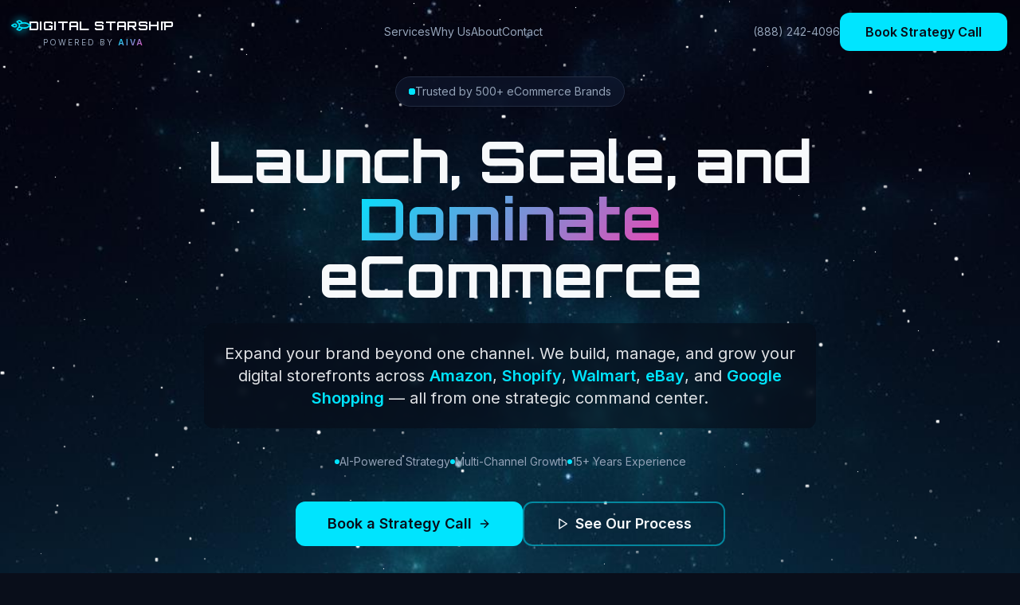

--- FILE ---
content_type: text/html; charset=utf-8
request_url: https://digitalstarship.com/?item=sona-820954
body_size: 20356
content:
<!DOCTYPE html><html lang="en"><head>
    <meta charset="UTF-8">
    <meta name="viewport" content="width=device-width, initial-scale=1.0, maximum-scale=5.0">
    <title>Digital Starship | Launch, Scale &amp; Dominate eCommerce</title>
    <link rel="icon" type="image/png" href="/favicon.png">
    <link rel="apple-touch-icon" href="/favicon.png">
    
    <meta name="description" content="Digital Starship is your full-service eCommerce growth agency. We help brands launch, scale, and dominate across Amazon, Shopify, Walmart, and eBay with AI-powered strategy and expert execution.">
    <meta name="author" content="Digital Starship - A Division of AIVA Agency">
    <meta name="keywords" content="eCommerce agency, Amazon management, Shopify development, Walmart marketplace, eBay optimization, brand management, multi-channel eCommerce">
    <link rel="canonical" href="https://digitalstarship.com/">

    <meta property="og:title" content="Digital Starship | Launch, Scale &amp; Dominate eCommerce">
    <meta property="og:description" content="Expand your brand beyond one channel. We build, manage, and grow your digital storefronts across Amazon, Shopify, Walmart, and eBay — all from one strategic command center.">
    <meta property="og:type" content="website">
    <meta property="og:url" content="https://digitalstarship.com/">
    <meta property="og:image" content="https://digitalstarship.com/og-image.png">

    <meta name="twitter:card" content="summary_large_image">
    <meta name="twitter:title" content="Digital Starship | Launch, Scale &amp; Dominate eCommerce">
    <meta name="twitter:description" content="Your mission control for eCommerce domination. AI-powered strategy meets expert execution.">
    <meta name="twitter:image" content="https://digitalstarship.com/og-image.png">

    <script type="application/ld+json">
    {
      "@context": "https://schema.org",
      "@type": "ProfessionalService",
      "name": "Digital Starship",
      "description": "Full-service eCommerce growth agency helping brands launch, scale, and dominate across Amazon, Shopify, Walmart, and eBay.",
      "url": "https://digitalstarship.com",
      "telephone": "+1-888-242-4096",
      "email": "support@aivaagency.com",
      "parentOrganization": {
        "@type": "Organization",
        "name": "AIVA Agency",
        "url": "https://aivaagency.com"
      },
      "serviceType": ["eCommerce Management", "Amazon Brand Management", "Shopify Development", "Multi-Channel Expansion"],
      "areaServed": "Worldwide"
    }
    </script>
    <script type="module" crossorigin="" src="/assets/index-CtG-DBJU.js"></script>
    <link rel="stylesheet" crossorigin="" href="/assets/index-CBE_3h6A.css">
  <script defer="" src="https://digital-starship-launchpad.lovable.app/~flock.js" data-proxy-url="https://digital-starship-launchpad.lovable.app/~api/analytics"></script><style type="text/css">:where(html[dir="ltr"]),:where([data-sonner-toaster][dir="ltr"]){--toast-icon-margin-start: -3px;--toast-icon-margin-end: 4px;--toast-svg-margin-start: -1px;--toast-svg-margin-end: 0px;--toast-button-margin-start: auto;--toast-button-margin-end: 0;--toast-close-button-start: 0;--toast-close-button-end: unset;--toast-close-button-transform: translate(-35%, -35%)}:where(html[dir="rtl"]),:where([data-sonner-toaster][dir="rtl"]){--toast-icon-margin-start: 4px;--toast-icon-margin-end: -3px;--toast-svg-margin-start: 0px;--toast-svg-margin-end: -1px;--toast-button-margin-start: 0;--toast-button-margin-end: auto;--toast-close-button-start: unset;--toast-close-button-end: 0;--toast-close-button-transform: translate(35%, -35%)}:where([data-sonner-toaster]){position:fixed;width:var(--width);font-family:ui-sans-serif,system-ui,-apple-system,BlinkMacSystemFont,Segoe UI,Roboto,Helvetica Neue,Arial,Noto Sans,sans-serif,Apple Color Emoji,Segoe UI Emoji,Segoe UI Symbol,Noto Color Emoji;--gray1: hsl(0, 0%, 99%);--gray2: hsl(0, 0%, 97.3%);--gray3: hsl(0, 0%, 95.1%);--gray4: hsl(0, 0%, 93%);--gray5: hsl(0, 0%, 90.9%);--gray6: hsl(0, 0%, 88.7%);--gray7: hsl(0, 0%, 85.8%);--gray8: hsl(0, 0%, 78%);--gray9: hsl(0, 0%, 56.1%);--gray10: hsl(0, 0%, 52.3%);--gray11: hsl(0, 0%, 43.5%);--gray12: hsl(0, 0%, 9%);--border-radius: 8px;box-sizing:border-box;padding:0;margin:0;list-style:none;outline:none;z-index:999999999;transition:transform .4s ease}:where([data-sonner-toaster][data-lifted="true"]){transform:translateY(-10px)}@media (hover: none) and (pointer: coarse){:where([data-sonner-toaster][data-lifted="true"]){transform:none}}:where([data-sonner-toaster][data-x-position="right"]){right:var(--offset-right)}:where([data-sonner-toaster][data-x-position="left"]){left:var(--offset-left)}:where([data-sonner-toaster][data-x-position="center"]){left:50%;transform:translate(-50%)}:where([data-sonner-toaster][data-y-position="top"]){top:var(--offset-top)}:where([data-sonner-toaster][data-y-position="bottom"]){bottom:var(--offset-bottom)}:where([data-sonner-toast]){--y: translateY(100%);--lift-amount: calc(var(--lift) * var(--gap));z-index:var(--z-index);position:absolute;opacity:0;transform:var(--y);filter:blur(0);touch-action:none;transition:transform .4s,opacity .4s,height .4s,box-shadow .2s;box-sizing:border-box;outline:none;overflow-wrap:anywhere}:where([data-sonner-toast][data-styled="true"]){padding:16px;background:var(--normal-bg);border:1px solid var(--normal-border);color:var(--normal-text);border-radius:var(--border-radius);box-shadow:0 4px 12px #0000001a;width:var(--width);font-size:13px;display:flex;align-items:center;gap:6px}:where([data-sonner-toast]:focus-visible){box-shadow:0 4px 12px #0000001a,0 0 0 2px #0003}:where([data-sonner-toast][data-y-position="top"]){top:0;--y: translateY(-100%);--lift: 1;--lift-amount: calc(1 * var(--gap))}:where([data-sonner-toast][data-y-position="bottom"]){bottom:0;--y: translateY(100%);--lift: -1;--lift-amount: calc(var(--lift) * var(--gap))}:where([data-sonner-toast]) :where([data-description]){font-weight:400;line-height:1.4;color:inherit}:where([data-sonner-toast]) :where([data-title]){font-weight:500;line-height:1.5;color:inherit}:where([data-sonner-toast]) :where([data-icon]){display:flex;height:16px;width:16px;position:relative;justify-content:flex-start;align-items:center;flex-shrink:0;margin-left:var(--toast-icon-margin-start);margin-right:var(--toast-icon-margin-end)}:where([data-sonner-toast][data-promise="true"]) :where([data-icon])>svg{opacity:0;transform:scale(.8);transform-origin:center;animation:sonner-fade-in .3s ease forwards}:where([data-sonner-toast]) :where([data-icon])>*{flex-shrink:0}:where([data-sonner-toast]) :where([data-icon]) svg{margin-left:var(--toast-svg-margin-start);margin-right:var(--toast-svg-margin-end)}:where([data-sonner-toast]) :where([data-content]){display:flex;flex-direction:column;gap:2px}[data-sonner-toast][data-styled=true] [data-button]{border-radius:4px;padding-left:8px;padding-right:8px;height:24px;font-size:12px;color:var(--normal-bg);background:var(--normal-text);margin-left:var(--toast-button-margin-start);margin-right:var(--toast-button-margin-end);border:none;cursor:pointer;outline:none;display:flex;align-items:center;flex-shrink:0;transition:opacity .4s,box-shadow .2s}:where([data-sonner-toast]) :where([data-button]):focus-visible{box-shadow:0 0 0 2px #0006}:where([data-sonner-toast]) :where([data-button]):first-of-type{margin-left:var(--toast-button-margin-start);margin-right:var(--toast-button-margin-end)}:where([data-sonner-toast]) :where([data-cancel]){color:var(--normal-text);background:rgba(0,0,0,.08)}:where([data-sonner-toast][data-theme="dark"]) :where([data-cancel]){background:rgba(255,255,255,.3)}:where([data-sonner-toast]) :where([data-close-button]){position:absolute;left:var(--toast-close-button-start);right:var(--toast-close-button-end);top:0;height:20px;width:20px;display:flex;justify-content:center;align-items:center;padding:0;color:var(--gray12);border:1px solid var(--gray4);transform:var(--toast-close-button-transform);border-radius:50%;cursor:pointer;z-index:1;transition:opacity .1s,background .2s,border-color .2s}[data-sonner-toast] [data-close-button]{background:var(--gray1)}:where([data-sonner-toast]) :where([data-close-button]):focus-visible{box-shadow:0 4px 12px #0000001a,0 0 0 2px #0003}:where([data-sonner-toast]) :where([data-disabled="true"]){cursor:not-allowed}:where([data-sonner-toast]):hover :where([data-close-button]):hover{background:var(--gray2);border-color:var(--gray5)}:where([data-sonner-toast][data-swiping="true"]):before{content:"";position:absolute;left:-50%;right:-50%;height:100%;z-index:-1}:where([data-sonner-toast][data-y-position="top"][data-swiping="true"]):before{bottom:50%;transform:scaleY(3) translateY(50%)}:where([data-sonner-toast][data-y-position="bottom"][data-swiping="true"]):before{top:50%;transform:scaleY(3) translateY(-50%)}:where([data-sonner-toast][data-swiping="false"][data-removed="true"]):before{content:"";position:absolute;inset:0;transform:scaleY(2)}:where([data-sonner-toast]):after{content:"";position:absolute;left:0;height:calc(var(--gap) + 1px);bottom:100%;width:100%}:where([data-sonner-toast][data-mounted="true"]){--y: translateY(0);opacity:1}:where([data-sonner-toast][data-expanded="false"][data-front="false"]){--scale: var(--toasts-before) * .05 + 1;--y: translateY(calc(var(--lift-amount) * var(--toasts-before))) scale(calc(-1 * var(--scale)));height:var(--front-toast-height)}:where([data-sonner-toast])>*{transition:opacity .4s}:where([data-sonner-toast][data-expanded="false"][data-front="false"][data-styled="true"])>*{opacity:0}:where([data-sonner-toast][data-visible="false"]){opacity:0;pointer-events:none}:where([data-sonner-toast][data-mounted="true"][data-expanded="true"]){--y: translateY(calc(var(--lift) * var(--offset)));height:var(--initial-height)}:where([data-sonner-toast][data-removed="true"][data-front="true"][data-swipe-out="false"]){--y: translateY(calc(var(--lift) * -100%));opacity:0}:where([data-sonner-toast][data-removed="true"][data-front="false"][data-swipe-out="false"][data-expanded="true"]){--y: translateY(calc(var(--lift) * var(--offset) + var(--lift) * -100%));opacity:0}:where([data-sonner-toast][data-removed="true"][data-front="false"][data-swipe-out="false"][data-expanded="false"]){--y: translateY(40%);opacity:0;transition:transform .5s,opacity .2s}:where([data-sonner-toast][data-removed="true"][data-front="false"]):before{height:calc(var(--initial-height) + 20%)}[data-sonner-toast][data-swiping=true]{transform:var(--y) translateY(var(--swipe-amount-y, 0px)) translate(var(--swipe-amount-x, 0px));transition:none}[data-sonner-toast][data-swiped=true]{user-select:none}[data-sonner-toast][data-swipe-out=true][data-y-position=bottom],[data-sonner-toast][data-swipe-out=true][data-y-position=top]{animation-duration:.2s;animation-timing-function:ease-out;animation-fill-mode:forwards}[data-sonner-toast][data-swipe-out=true][data-swipe-direction=left]{animation-name:swipe-out-left}[data-sonner-toast][data-swipe-out=true][data-swipe-direction=right]{animation-name:swipe-out-right}[data-sonner-toast][data-swipe-out=true][data-swipe-direction=up]{animation-name:swipe-out-up}[data-sonner-toast][data-swipe-out=true][data-swipe-direction=down]{animation-name:swipe-out-down}@keyframes swipe-out-left{0%{transform:var(--y) translate(var(--swipe-amount-x));opacity:1}to{transform:var(--y) translate(calc(var(--swipe-amount-x) - 100%));opacity:0}}@keyframes swipe-out-right{0%{transform:var(--y) translate(var(--swipe-amount-x));opacity:1}to{transform:var(--y) translate(calc(var(--swipe-amount-x) + 100%));opacity:0}}@keyframes swipe-out-up{0%{transform:var(--y) translateY(var(--swipe-amount-y));opacity:1}to{transform:var(--y) translateY(calc(var(--swipe-amount-y) - 100%));opacity:0}}@keyframes swipe-out-down{0%{transform:var(--y) translateY(var(--swipe-amount-y));opacity:1}to{transform:var(--y) translateY(calc(var(--swipe-amount-y) + 100%));opacity:0}}@media (max-width: 600px){[data-sonner-toaster]{position:fixed;right:var(--mobile-offset-right);left:var(--mobile-offset-left);width:100%}[data-sonner-toaster][dir=rtl]{left:calc(var(--mobile-offset-left) * -1)}[data-sonner-toaster] [data-sonner-toast]{left:0;right:0;width:calc(100% - var(--mobile-offset-left) * 2)}[data-sonner-toaster][data-x-position=left]{left:var(--mobile-offset-left)}[data-sonner-toaster][data-y-position=bottom]{bottom:var(--mobile-offset-bottom)}[data-sonner-toaster][data-y-position=top]{top:var(--mobile-offset-top)}[data-sonner-toaster][data-x-position=center]{left:var(--mobile-offset-left);right:var(--mobile-offset-right);transform:none}}[data-sonner-toaster][data-theme=light]{--normal-bg: #fff;--normal-border: var(--gray4);--normal-text: var(--gray12);--success-bg: hsl(143, 85%, 96%);--success-border: hsl(145, 92%, 91%);--success-text: hsl(140, 100%, 27%);--info-bg: hsl(208, 100%, 97%);--info-border: hsl(221, 91%, 91%);--info-text: hsl(210, 92%, 45%);--warning-bg: hsl(49, 100%, 97%);--warning-border: hsl(49, 91%, 91%);--warning-text: hsl(31, 92%, 45%);--error-bg: hsl(359, 100%, 97%);--error-border: hsl(359, 100%, 94%);--error-text: hsl(360, 100%, 45%)}[data-sonner-toaster][data-theme=light] [data-sonner-toast][data-invert=true]{--normal-bg: #000;--normal-border: hsl(0, 0%, 20%);--normal-text: var(--gray1)}[data-sonner-toaster][data-theme=dark] [data-sonner-toast][data-invert=true]{--normal-bg: #fff;--normal-border: var(--gray3);--normal-text: var(--gray12)}[data-sonner-toaster][data-theme=dark]{--normal-bg: #000;--normal-bg-hover: hsl(0, 0%, 12%);--normal-border: hsl(0, 0%, 20%);--normal-border-hover: hsl(0, 0%, 25%);--normal-text: var(--gray1);--success-bg: hsl(150, 100%, 6%);--success-border: hsl(147, 100%, 12%);--success-text: hsl(150, 86%, 65%);--info-bg: hsl(215, 100%, 6%);--info-border: hsl(223, 100%, 12%);--info-text: hsl(216, 87%, 65%);--warning-bg: hsl(64, 100%, 6%);--warning-border: hsl(60, 100%, 12%);--warning-text: hsl(46, 87%, 65%);--error-bg: hsl(358, 76%, 10%);--error-border: hsl(357, 89%, 16%);--error-text: hsl(358, 100%, 81%)}[data-sonner-toaster][data-theme=dark] [data-sonner-toast] [data-close-button]{background:var(--normal-bg);border-color:var(--normal-border);color:var(--normal-text)}[data-sonner-toaster][data-theme=dark] [data-sonner-toast] [data-close-button]:hover{background:var(--normal-bg-hover);border-color:var(--normal-border-hover)}[data-rich-colors=true][data-sonner-toast][data-type=success],[data-rich-colors=true][data-sonner-toast][data-type=success] [data-close-button]{background:var(--success-bg);border-color:var(--success-border);color:var(--success-text)}[data-rich-colors=true][data-sonner-toast][data-type=info],[data-rich-colors=true][data-sonner-toast][data-type=info] [data-close-button]{background:var(--info-bg);border-color:var(--info-border);color:var(--info-text)}[data-rich-colors=true][data-sonner-toast][data-type=warning],[data-rich-colors=true][data-sonner-toast][data-type=warning] [data-close-button]{background:var(--warning-bg);border-color:var(--warning-border);color:var(--warning-text)}[data-rich-colors=true][data-sonner-toast][data-type=error],[data-rich-colors=true][data-sonner-toast][data-type=error] [data-close-button]{background:var(--error-bg);border-color:var(--error-border);color:var(--error-text)}.sonner-loading-wrapper{--size: 16px;height:var(--size);width:var(--size);position:absolute;inset:0;z-index:10}.sonner-loading-wrapper[data-visible=false]{transform-origin:center;animation:sonner-fade-out .2s ease forwards}.sonner-spinner{position:relative;top:50%;left:50%;height:var(--size);width:var(--size)}.sonner-loading-bar{animation:sonner-spin 1.2s linear infinite;background:var(--gray11);border-radius:6px;height:8%;left:-10%;position:absolute;top:-3.9%;width:24%}.sonner-loading-bar:nth-child(1){animation-delay:-1.2s;transform:rotate(.0001deg) translate(146%)}.sonner-loading-bar:nth-child(2){animation-delay:-1.1s;transform:rotate(30deg) translate(146%)}.sonner-loading-bar:nth-child(3){animation-delay:-1s;transform:rotate(60deg) translate(146%)}.sonner-loading-bar:nth-child(4){animation-delay:-.9s;transform:rotate(90deg) translate(146%)}.sonner-loading-bar:nth-child(5){animation-delay:-.8s;transform:rotate(120deg) translate(146%)}.sonner-loading-bar:nth-child(6){animation-delay:-.7s;transform:rotate(150deg) translate(146%)}.sonner-loading-bar:nth-child(7){animation-delay:-.6s;transform:rotate(180deg) translate(146%)}.sonner-loading-bar:nth-child(8){animation-delay:-.5s;transform:rotate(210deg) translate(146%)}.sonner-loading-bar:nth-child(9){animation-delay:-.4s;transform:rotate(240deg) translate(146%)}.sonner-loading-bar:nth-child(10){animation-delay:-.3s;transform:rotate(270deg) translate(146%)}.sonner-loading-bar:nth-child(11){animation-delay:-.2s;transform:rotate(300deg) translate(146%)}.sonner-loading-bar:nth-child(12){animation-delay:-.1s;transform:rotate(330deg) translate(146%)}@keyframes sonner-fade-in{0%{opacity:0;transform:scale(.8)}to{opacity:1;transform:scale(1)}}@keyframes sonner-fade-out{0%{opacity:1;transform:scale(1)}to{opacity:0;transform:scale(.8)}}@keyframes sonner-spin{0%{opacity:1}to{opacity:.15}}@media (prefers-reduced-motion){[data-sonner-toast],[data-sonner-toast]>*,.sonner-loading-bar{transition:none!important;animation:none!important}}.sonner-loader{position:absolute;top:50%;left:50%;transform:translate(-50%,-50%);transform-origin:center;transition:opacity .2s,transform .2s}.sonner-loader[data-visible=false]{opacity:0;transform:scale(.8) translate(-50%,-50%)}
</style>
  </head>

  <body>
    <div id="root"><div role="region" aria-label="Notifications (F8)" tabindex="-1" style="pointer-events: none;"><ol tabindex="-1" class="fixed top-0 z-[100] flex max-h-screen w-full flex-col-reverse p-4 sm:bottom-0 sm:right-0 sm:top-auto sm:flex-col md:max-w-[420px]"></ol></div><section aria-label="Notifications alt+T" tabindex="-1" aria-live="polite" aria-relevant="additions text" aria-atomic="false"></section><div class="min-h-screen bg-background text-foreground"><header class="fixed top-0 left-0 right-0 z-50 transition-all duration-300 bg-transparent"><div class="container mx-auto px-4 py-3 md:py-4"><div class="flex items-center justify-between"><a class="flex flex-col items-center min-w-[140px] md:min-w-[160px] hover:opacity-90 transition-opacity" href="/"><div class="flex items-center gap-1.5 w-full justify-center"><div class="relative flex-shrink-0"><div class="absolute inset-0 bg-primary/30 rounded-full blur-sm"></div><svg xmlns="http://www.w3.org/2000/svg" width="24" height="24" viewBox="0 0 24 24" fill="none" stroke="currentColor" stroke-width="2" stroke-linecap="round" stroke-linejoin="round" class="lucide lucide-rocket w-5 h-5 text-primary relative rotate-45"><path d="M4.5 16.5c-1.5 1.26-2 5-2 5s3.74-.5 5-2c.71-.84.7-2.13-.09-2.91a2.18 2.18 0 0 0-2.91-.09z"></path><path d="m12 15-3-3a22 22 0 0 1 2-3.95A12.88 12.88 0 0 1 22 2c0 2.72-.78 7.5-6 11a22.35 22.35 0 0 1-4 2z"></path><path d="M9 12H4s.55-3.03 2-4c1.62-1.08 5 0 5 0"></path><path d="M12 15v5s3.03-.55 4-2c1.08-1.62 0-5 0-5"></path></svg></div><span class="font-display text-sm md:text-base font-bold tracking-wide text-foreground whitespace-nowrap">DIGITAL STARSHIP</span></div><div class="w-full flex justify-center mt-0.5"><span class="text-[9px] md:text-[10px] text-muted-foreground tracking-[0.2em] uppercase font-body">Powered by <span class="text-gradient-primary font-semibold">AIVA</span></span></div></a><nav class="hidden md:flex items-center gap-8"><a href="#services" class="text-muted-foreground hover:text-foreground transition-colors duration-300 font-body text-sm">Services</a><a href="#why-us" class="text-muted-foreground hover:text-foreground transition-colors duration-300 font-body text-sm">Why Us</a><a href="#mission" class="text-muted-foreground hover:text-foreground transition-colors duration-300 font-body text-sm">About</a><a href="#cta" class="text-muted-foreground hover:text-foreground transition-colors duration-300 font-body text-sm">Contact</a></nav><div class="hidden md:flex items-center gap-4"><a href="tel:8882424096" class="text-muted-foreground hover:text-primary text-sm font-body">(888) 242-4096</a><a href="https://go.aiva.ph/book-ai-success-call-5893-4264-7929" target="_blank" rel="noopener noreferrer" class="inline-flex items-center justify-center gap-2 whitespace-nowrap ring-offset-background focus-visible:outline-none focus-visible:ring-2 focus-visible:ring-ring focus-visible:ring-offset-2 disabled:pointer-events-none disabled:opacity-50 [&amp;_svg]:pointer-events-none [&amp;_svg]:size-4 [&amp;_svg]:shrink-0 font-body bg-primary text-primary-foreground font-semibold hover:shadow-[0_0_40px_hsl(186_100%_50%/0.5)] hover:scale-105 transition-all duration-300 h-12 rounded-lg px-8 text-base">Book Strategy Call</a></div><button class="md:hidden text-foreground"><svg xmlns="http://www.w3.org/2000/svg" width="24" height="24" viewBox="0 0 24 24" fill="none" stroke="currentColor" stroke-width="2" stroke-linecap="round" stroke-linejoin="round" class="lucide lucide-menu"><line x1="4" x2="20" y1="12" y2="12"></line><line x1="4" x2="20" y1="6" y2="6"></line><line x1="4" x2="20" y1="18" y2="18"></line></svg></button></div></div></header><main><section class="relative min-h-screen flex items-center justify-center overflow-hidden"><div class="absolute inset-0 z-0" style="background-image: url(&quot;/assets/hero-bg-new-DQz9m35R.png&quot;); background-size: cover; background-position: center center;"></div><div class="absolute inset-0 z-[1]"><div class="stars pointer-events-none"><div class="star" style="width: 1.27422px; height: 1.27422px; left: 50.3174%; top: 86.5062%; --duration: 4.408270560411714s; --delay: 2.0267020706317673s;"></div><div class="star" style="width: 3.08995px; height: 3.08995px; left: 37.4087%; top: 31.1313%; --duration: 2.197654844268042s; --delay: 0.6314901409902971s;"></div><div class="star" style="width: 3.70041px; height: 3.70041px; left: 78.1893%; top: 84.5732%; --duration: 3.048443778223369s; --delay: 2.2056367067901146s;"></div><div class="star" style="width: 2.94491px; height: 2.94491px; left: 89.2088%; top: 88.3497%; --duration: 2.429949570581953s; --delay: 1.6589928721820146s;"></div><div class="star" style="width: 1.16284px; height: 1.16284px; left: 26.5045%; top: 74.661%; --duration: 3.600082321714769s; --delay: 2.6166429196763055s;"></div><div class="star" style="width: 3.38275px; height: 3.38275px; left: 61.8489%; top: 27.7044%; --duration: 2.679491476987068s; --delay: 0.38788653638626536s;"></div><div class="star" style="width: 2.41432px; height: 2.41432px; left: 68.2859%; top: 37.4158%; --duration: 4.077933162921857s; --delay: 1.0037479632229953s;"></div><div class="star" style="width: 3.54125px; height: 3.54125px; left: 64.8583%; top: 0.0427662%; --duration: 2.1282609732232407s; --delay: 1.8961213833564052s;"></div><div class="star" style="width: 2.68207px; height: 2.68207px; left: 65.4359%; top: 66.6731%; --duration: 3.4014715478841353s; --delay: 1.7475354487306136s;"></div><div class="star" style="width: 3.43906px; height: 3.43906px; left: 59.8218%; top: 1.77274%; --duration: 3.418711505001487s; --delay: 2.5170649299315246s;"></div><div class="star" style="width: 2.1975px; height: 2.1975px; left: 37.2493%; top: 90.6374%; --duration: 4.053300772412225s; --delay: 1.3903270460748924s;"></div><div class="star" style="width: 1.5579px; height: 1.5579px; left: 86.6182%; top: 30.9499%; --duration: 4.8098240456342545s; --delay: 2.5845739195781308s;"></div><div class="star" style="width: 3.1775px; height: 3.1775px; left: 39.5676%; top: 49.5898%; --duration: 2.8240781138374373s; --delay: 1.5235976203806845s;"></div><div class="star" style="width: 1.18751px; height: 1.18751px; left: 14.2567%; top: 61.0302%; --duration: 4.811613920634313s; --delay: 0.5966961102993193s;"></div><div class="star" style="width: 3.1488px; height: 3.1488px; left: 6.58783%; top: 48.9892%; --duration: 2.732439515002418s; --delay: 2.1840498359594083s;"></div><div class="star" style="width: 3.33036px; height: 3.33036px; left: 91.2585%; top: 58.806%; --duration: 2.4622455878154863s; --delay: 1.0720771250851628s;"></div><div class="star" style="width: 3.36514px; height: 3.36514px; left: 64.9666%; top: 65.7596%; --duration: 3.798710677018758s; --delay: 0.7051280919324945s;"></div><div class="star" style="width: 2.97354px; height: 2.97354px; left: 93.167%; top: 87.4016%; --duration: 3.73116658981262s; --delay: 2.0455265825777835s;"></div><div class="star" style="width: 2.8426px; height: 2.8426px; left: 46.7277%; top: 50.2477%; --duration: 2.015149103199449s; --delay: 0.5490856233919295s;"></div><div class="star" style="width: 3.01329px; height: 3.01329px; left: 60.494%; top: 17.9925%; --duration: 3.093117801820434s; --delay: 2.2616020567368027s;"></div><div class="star" style="width: 3.71404px; height: 3.71404px; left: 31.888%; top: 12.3459%; --duration: 3.212247667766752s; --delay: 1.4648162183602134s;"></div><div class="star" style="width: 1.4922px; height: 1.4922px; left: 73.2235%; top: 78.8706%; --duration: 4.705948202569684s; --delay: 0.3728146042885694s;"></div><div class="star" style="width: 3.54038px; height: 3.54038px; left: 20.0214%; top: 90.7116%; --duration: 4.339552562031734s; --delay: 0.29768164685680865s;"></div><div class="star" style="width: 2.69002px; height: 2.69002px; left: 97.4442%; top: 29.9827%; --duration: 3.770269442313423s; --delay: 0.32382193269281423s;"></div><div class="star" style="width: 3.93806px; height: 3.93806px; left: 72.5544%; top: 11.0197%; --duration: 3.353731215998395s; --delay: 1.6485567881398935s;"></div><div class="star" style="width: 3.39091px; height: 3.39091px; left: 90.2518%; top: 93.5268%; --duration: 3.221371904537153s; --delay: 0.7796701572766389s;"></div><div class="star" style="width: 3.49548px; height: 3.49548px; left: 23.8965%; top: 44.9667%; --duration: 2.0299657463284992s; --delay: 2.9838761897493624s;"></div><div class="star" style="width: 3.21935px; height: 3.21935px; left: 89.4247%; top: 75.074%; --duration: 4.218001103403219s; --delay: 1.5539113198302639s;"></div><div class="star" style="width: 3.14005px; height: 3.14005px; left: 11.7177%; top: 88.3726%; --duration: 2.621126219770627s; --delay: 0.8739880142077323s;"></div><div class="star" style="width: 2.29292px; height: 2.29292px; left: 5.77086%; top: 20.6383%; --duration: 2.5294494953617135s; --delay: 1.6616773291338804s;"></div><div class="star" style="width: 3.72757px; height: 3.72757px; left: 21.6421%; top: 75.591%; --duration: 4.556198897917572s; --delay: 2.9128771617971747s;"></div><div class="star" style="width: 3.31543px; height: 3.31543px; left: 45.6376%; top: 36.2329%; --duration: 2.8940340490605276s; --delay: 0.8208304659968328s;"></div><div class="star" style="width: 1.06161px; height: 1.06161px; left: 9.46668%; top: 16.7996%; --duration: 3.8072211719695748s; --delay: 2.1312933036683335s;"></div><div class="star" style="width: 3.74873px; height: 3.74873px; left: 22.0122%; top: 66.5247%; --duration: 2.3806078542479225s; --delay: 0.7679403289550009s;"></div><div class="star" style="width: 3.77921px; height: 3.77921px; left: 28.1185%; top: 24.8471%; --duration: 4.630557034301942s; --delay: 1.9842436779620958s;"></div><div class="star" style="width: 2.91648px; height: 2.91648px; left: 56.9201%; top: 36.3402%; --duration: 4.278712889315394s; --delay: 1.8919276865488084s;"></div><div class="star" style="width: 2.32937px; height: 2.32937px; left: 59.3821%; top: 69.1395%; --duration: 2.454243560632131s; --delay: 1.6240042848421474s;"></div><div class="star" style="width: 2.18043px; height: 2.18043px; left: 91.2314%; top: 47.8206%; --duration: 3.352158025632117s; --delay: 0.9814540223988075s;"></div><div class="star" style="width: 2.50373px; height: 2.50373px; left: 73.9169%; top: 19.4504%; --duration: 2.2216397348307275s; --delay: 1.137100073746002s;"></div><div class="star" style="width: 2.52473px; height: 2.52473px; left: 48.3098%; top: 92.4942%; --duration: 4.297407624453687s; --delay: 2.915946655066125s;"></div><div class="star" style="width: 2.77408px; height: 2.77408px; left: 48.4375%; top: 90.3687%; --duration: 4.927442811538368s; --delay: 1.4988918473604274s;"></div><div class="star" style="width: 1.74789px; height: 1.74789px; left: 58.4446%; top: 76.4271%; --duration: 2.8755113285251444s; --delay: 0.7702413024289401s;"></div><div class="star" style="width: 3.81362px; height: 3.81362px; left: 24.9878%; top: 59.7956%; --duration: 3.78115994634933s; --delay: 0.8204034393510902s;"></div><div class="star" style="width: 2.21163px; height: 2.21163px; left: 82.0548%; top: 47.5713%; --duration: 3.241371664444088s; --delay: 1.545982924931661s;"></div><div class="star" style="width: 3.36137px; height: 3.36137px; left: 74.336%; top: 90.5416%; --duration: 2.6890835956924577s; --delay: 2.616396549509547s;"></div><div class="star" style="width: 3.94427px; height: 3.94427px; left: 39.3277%; top: 20.9093%; --duration: 2.9797058143053894s; --delay: 1.8635920189910788s;"></div><div class="star" style="width: 1.70519px; height: 1.70519px; left: 28.1752%; top: 73.0093%; --duration: 2.5114070829810946s; --delay: 0.3557412239582105s;"></div><div class="star" style="width: 3.97429px; height: 3.97429px; left: 47.6451%; top: 82.0735%; --duration: 3.822122999407047s; --delay: 1.0601445702796568s;"></div><div class="star" style="width: 2.16112px; height: 2.16112px; left: 65.1071%; top: 74.1394%; --duration: 2.942993984226378s; --delay: 2.0980336797454853s;"></div><div class="star" style="width: 1.88185px; height: 1.88185px; left: 13.8717%; top: 84.7541%; --duration: 2.6359777933677595s; --delay: 2.5148478338627847s;"></div><div class="star" style="width: 2.6481px; height: 2.6481px; left: 24.1442%; top: 60.269%; --duration: 3.5041356643613963s; --delay: 2.8341872904934524s;"></div><div class="star" style="width: 1.66334px; height: 1.66334px; left: 97.8007%; top: 80.087%; --duration: 4.502536732949852s; --delay: 0.31172311594574587s;"></div><div class="star" style="width: 3.21117px; height: 3.21117px; left: 92.3108%; top: 18.8442%; --duration: 2.8193793057359358s; --delay: 2.719343882782955s;"></div><div class="star" style="width: 3.40642px; height: 3.40642px; left: 55.6%; top: 9.68754%; --duration: 4.807988693515149s; --delay: 1.6569326439088128s;"></div><div class="star" style="width: 3.01587px; height: 3.01587px; left: 45.4214%; top: 54.3597%; --duration: 3.2620593004768925s; --delay: 0.6238989238378658s;"></div><div class="star" style="width: 2.89441px; height: 2.89441px; left: 18.6183%; top: 39.9874%; --duration: 4.432422587277187s; --delay: 1.3657371512685264s;"></div><div class="star" style="width: 1.67031px; height: 1.67031px; left: 16.0012%; top: 80.6393%; --duration: 3.054063706777685s; --delay: 0.7404104443730322s;"></div><div class="star" style="width: 3.00926px; height: 3.00926px; left: 72.6012%; top: 24.211%; --duration: 3.815936727680227s; --delay: 1.5347847276911792s;"></div><div class="star" style="width: 1.67887px; height: 1.67887px; left: 15.5916%; top: 36.8306%; --duration: 2.8259130416176035s; --delay: 2.933198291573856s;"></div><div class="star" style="width: 2.94641px; height: 2.94641px; left: 9.86686%; top: 55.752%; --duration: 2.3464550521523533s; --delay: 0.18584368696476994s;"></div><div class="star" style="width: 1.28954px; height: 1.28954px; left: 94.5614%; top: 69.4268%; --duration: 4.078401189693339s; --delay: 0.2641042784033898s;"></div><div class="star" style="width: 1.044px; height: 1.044px; left: 39.4661%; top: 15.7399%; --duration: 2.6630268551037988s; --delay: 1.2501105588579735s;"></div><div class="star" style="width: 3.45787px; height: 3.45787px; left: 15.5203%; top: 74.5643%; --duration: 2.3597173205377144s; --delay: 2.612476764354567s;"></div><div class="star" style="width: 1.54976px; height: 1.54976px; left: 79.4383%; top: 0.254034%; --duration: 2.295518663998952s; --delay: 2.5108677190306032s;"></div><div class="star" style="width: 1.87223px; height: 1.87223px; left: 16.5601%; top: 53.5951%; --duration: 3.758156612524573s; --delay: 2.194779983457237s;"></div><div class="star" style="width: 3.13297px; height: 3.13297px; left: 82.7582%; top: 40.7466%; --duration: 4.571641342084263s; --delay: 2.6874330059132028s;"></div><div class="star" style="width: 1.9739px; height: 1.9739px; left: 97.3363%; top: 98.0947%; --duration: 2.2205934760488875s; --delay: 1.8611631865299472s;"></div><div class="star" style="width: 3.13082px; height: 3.13082px; left: 81.74%; top: 36.5144%; --duration: 4.249731851400311s; --delay: 1.0401569822722088s;"></div><div class="star" style="width: 1.80842px; height: 1.80842px; left: 83.2788%; top: 6.72404%; --duration: 4.754561489963041s; --delay: 0.10608134867236729s;"></div><div class="star" style="width: 2.41183px; height: 2.41183px; left: 16.5472%; top: 4.86941%; --duration: 2.682381907574306s; --delay: 0.7111380252335462s;"></div><div class="star" style="width: 1.67835px; height: 1.67835px; left: 39.5092%; top: 32.4728%; --duration: 2.3617767666287843s; --delay: 0.9062690744231507s;"></div><div class="star" style="width: 3.59154px; height: 3.59154px; left: 98.4715%; top: 68.9551%; --duration: 2.051194173478586s; --delay: 2.0578798436516603s;"></div><div class="star" style="width: 2.52886px; height: 2.52886px; left: 17.4337%; top: 7.13871%; --duration: 2.049661360949936s; --delay: 2.733398078853166s;"></div><div class="star" style="width: 2.24388px; height: 2.24388px; left: 10.5478%; top: 18.3963%; --duration: 2.0113604807444547s; --delay: 0.5762815905749454s;"></div><div class="star" style="width: 1.82078px; height: 1.82078px; left: 46.5779%; top: 36.1359%; --duration: 3.1783031139522864s; --delay: 0.38991991238946766s;"></div><div class="star" style="width: 2.43862px; height: 2.43862px; left: 84.0141%; top: 89.7893%; --duration: 3.4410648162723785s; --delay: 2.5157329871376053s;"></div><div class="star" style="width: 3.62699px; height: 3.62699px; left: 12.0334%; top: 85.9464%; --duration: 3.830747277528712s; --delay: 1.634930418450872s;"></div><div class="star" style="width: 3.06966px; height: 3.06966px; left: 52.9041%; top: 83.5623%; --duration: 4.409958942513887s; --delay: 0.7871973599046742s;"></div><div class="star" style="width: 2.45317px; height: 2.45317px; left: 25.0866%; top: 32.7163%; --duration: 4.384249512873363s; --delay: 1.8720724686795982s;"></div><div class="star" style="width: 2.55687px; height: 2.55687px; left: 7.67596%; top: 53.4068%; --duration: 4.14566248845318s; --delay: 0.47832551893144926s;"></div><div class="star" style="width: 2.50663px; height: 2.50663px; left: 48.8401%; top: 94.7232%; --duration: 2.681939020698721s; --delay: 0.38207670790525294s;"></div><div class="star" style="width: 2.93575px; height: 2.93575px; left: 8.45581%; top: 22.0676%; --duration: 4.78634765761133s; --delay: 0.4051616068319446s;"></div><div class="star" style="width: 3.35013px; height: 3.35013px; left: 55.1506%; top: 4.42847%; --duration: 2.71119620667743s; --delay: 2.9536785351795807s;"></div><div class="star" style="width: 2.1171px; height: 2.1171px; left: 18.6427%; top: 2.35907%; --duration: 4.315587850524912s; --delay: 2.020745672271873s;"></div><div class="star" style="width: 3.53512px; height: 3.53512px; left: 96.5127%; top: 64.3556%; --duration: 3.7307700222204185s; --delay: 1.1679948561616333s;"></div><div class="star" style="width: 3.36301px; height: 3.36301px; left: 0.876971%; top: 13.4847%; --duration: 2.277735310188846s; --delay: 2.2424402978613966s;"></div><div class="star" style="width: 3.88728px; height: 3.88728px; left: 80.6112%; top: 68.4209%; --duration: 2.4465085073847392s; --delay: 0.9769466590635112s;"></div><div class="star" style="width: 3.50292px; height: 3.50292px; left: 4.02851%; top: 87.1467%; --duration: 4.197210704275506s; --delay: 2.1474505039148974s;"></div><div class="star" style="width: 1.09265px; height: 1.09265px; left: 35.6088%; top: 45.7205%; --duration: 2.380698462538502s; --delay: 2.3343832151969757s;"></div><div class="star" style="width: 3.4088px; height: 3.4088px; left: 8.6623%; top: 26.7197%; --duration: 2.9232192437836986s; --delay: 2.2891505201858084s;"></div><div class="star" style="width: 1.83117px; height: 1.83117px; left: 42.3192%; top: 3.38955%; --duration: 4.081091225277083s; --delay: 1.2794029099308433s;"></div><div class="star" style="width: 2.52362px; height: 2.52362px; left: 24.2776%; top: 7.96287%; --duration: 3.279834727915784s; --delay: 0.13772229465555053s;"></div><div class="star" style="width: 2.90376px; height: 2.90376px; left: 80.485%; top: 20.3157%; --duration: 4.667226231060651s; --delay: 2.8956438757028278s;"></div><div class="star" style="width: 1.19989px; height: 1.19989px; left: 47.3946%; top: 47.6035%; --duration: 2.1782049160525645s; --delay: 1.88963371864907s;"></div><div class="star" style="width: 1.83885px; height: 1.83885px; left: 6.6848%; top: 52.1247%; --duration: 2.6031532237513004s; --delay: 2.4862054765968606s;"></div><div class="star" style="width: 1.55662px; height: 1.55662px; left: 36.9218%; top: 55.5835%; --duration: 3.5022327839318943s; --delay: 2.7118638433587754s;"></div><div class="star" style="width: 1.7436px; height: 1.7436px; left: 16.8261%; top: 9.17006%; --duration: 2.6255355007643946s; --delay: 2.5395837947943294s;"></div><div class="star" style="width: 2.18709px; height: 2.18709px; left: 5.80949%; top: 30.6874%; --duration: 3.8717451839371364s; --delay: 2.2189237202049603s;"></div><div class="star" style="width: 3.17541px; height: 3.17541px; left: 73.1059%; top: 35.9512%; --duration: 2.2608666216362883s; --delay: 2.9486827950417993s;"></div><div class="star" style="width: 3.96204px; height: 3.96204px; left: 53.9985%; top: 40.93%; --duration: 3.564905668766568s; --delay: 0.12726756498063563s;"></div></div></div><div class="absolute inset-0 z-[2]"><div class="stars pointer-events-none"><div class="star" style="width: 1.87733px; height: 1.87733px; left: 35.0777%; top: 25.2185%; --duration: 2.6725564452186257s; --delay: 0.26303902957275405s;"></div><div class="star" style="width: 1.06271px; height: 1.06271px; left: 47.8292%; top: 92.6593%; --duration: 3.4484994144229195s; --delay: 0.5084834366084177s;"></div><div class="star" style="width: 2.31191px; height: 2.31191px; left: 24.6216%; top: 74.1781%; --duration: 3.424049490243065s; --delay: 2.9585138150668038s;"></div><div class="star" style="width: 3.07653px; height: 3.07653px; left: 25.4293%; top: 92.4105%; --duration: 3.682010459731215s; --delay: 2.5276721855691173s;"></div><div class="star" style="width: 1.62189px; height: 1.62189px; left: 81.0234%; top: 27.6529%; --duration: 3.356192103735198s; --delay: 0.2665901684334331s;"></div><div class="star" style="width: 2.1186px; height: 2.1186px; left: 31.8614%; top: 79.0903%; --duration: 2.243716082269061s; --delay: 0.48479138675576205s;"></div><div class="star" style="width: 1.09204px; height: 1.09204px; left: 55.2475%; top: 58.8296%; --duration: 4.219659084381432s; --delay: 2.5965782269522313s;"></div><div class="star" style="width: 3.7286px; height: 3.7286px; left: 35.283%; top: 78.3016%; --duration: 3.585346847877683s; --delay: 2.5428613160383327s;"></div><div class="star" style="width: 3.58115px; height: 3.58115px; left: 19.9642%; top: 22.2314%; --duration: 3.242138284328098s; --delay: 2.997907048235347s;"></div><div class="star" style="width: 2.72338px; height: 2.72338px; left: 95.4769%; top: 27.0288%; --duration: 2.4884969940743735s; --delay: 2.751595446362903s;"></div><div class="star" style="width: 3.96551px; height: 3.96551px; left: 92.1294%; top: 60.0315%; --duration: 3.8514702090166137s; --delay: 2.261957563466522s;"></div><div class="star" style="width: 2.98541px; height: 2.98541px; left: 40.1677%; top: 86.8625%; --duration: 4.6632748932645915s; --delay: 1.1651191838959234s;"></div><div class="star" style="width: 3.79564px; height: 3.79564px; left: 68.3381%; top: 85.7975%; --duration: 4.858085582093172s; --delay: 1.4340867951811695s;"></div><div class="star" style="width: 2.21295px; height: 2.21295px; left: 97.7726%; top: 83.1163%; --duration: 2.490649352780511s; --delay: 2.6819697978508863s;"></div><div class="star" style="width: 1.79024px; height: 1.79024px; left: 44.1377%; top: 92.8372%; --duration: 4.3222391691394115s; --delay: 1.8092087082547779s;"></div><div class="star" style="width: 1.99788px; height: 1.99788px; left: 35.1665%; top: 44.4992%; --duration: 4.598604546380354s; --delay: 0.45377416944900717s;"></div><div class="star" style="width: 1.95624px; height: 1.95624px; left: 46.7279%; top: 90.7081%; --duration: 4.799143472862296s; --delay: 0.5642510225954498s;"></div><div class="star" style="width: 2.68053px; height: 2.68053px; left: 65.1915%; top: 23.0252%; --duration: 2.399930504428683s; --delay: 1.85509676664724s;"></div><div class="star" style="width: 2.39331px; height: 2.39331px; left: 92.1311%; top: 96.3818%; --duration: 4.083397868114709s; --delay: 1.2972736942267094s;"></div><div class="star" style="width: 3.22133px; height: 3.22133px; left: 19.2344%; top: 39.2196%; --duration: 2.842658545870375s; --delay: 2.9315900266916137s;"></div><div class="star" style="width: 2.16888px; height: 2.16888px; left: 50.1653%; top: 78.0831%; --duration: 3.3974949802956314s; --delay: 1.0177269817630117s;"></div><div class="star" style="width: 2.47494px; height: 2.47494px; left: 15.5291%; top: 68.8619%; --duration: 4.208052100458582s; --delay: 1.0190678911845559s;"></div><div class="star" style="width: 2.79816px; height: 2.79816px; left: 10.179%; top: 46.6728%; --duration: 4.671168168802182s; --delay: 1.02383986651136s;"></div><div class="star" style="width: 2.05369px; height: 2.05369px; left: 95.6611%; top: 78.3456%; --duration: 4.043513382903926s; --delay: 0.42210898216156534s;"></div><div class="star" style="width: 1.79916px; height: 1.79916px; left: 3.97487%; top: 6.62692%; --duration: 2.8743340898505414s; --delay: 2.405853721063623s;"></div><div class="star" style="width: 1.29296px; height: 1.29296px; left: 67.076%; top: 83.6489%; --duration: 2.8709727112453s; --delay: 1.0441813842734646s;"></div><div class="star" style="width: 3.60274px; height: 3.60274px; left: 68.5139%; top: 11.0291%; --duration: 4.045989793453979s; --delay: 1.7614532032415116s;"></div><div class="star" style="width: 3.09805px; height: 3.09805px; left: 77.4894%; top: 93.006%; --duration: 4.87174392123544s; --delay: 2.04321768899542s;"></div><div class="star" style="width: 2.22895px; height: 2.22895px; left: 75.3327%; top: 45.3561%; --duration: 2.7361875317249122s; --delay: 1.8308679484166335s;"></div><div class="star" style="width: 3.82379px; height: 3.82379px; left: 21.2127%; top: 12.481%; --duration: 2.7096875009948875s; --delay: 0.7510612207765968s;"></div><div class="star" style="width: 2.02338px; height: 2.02338px; left: 76.7335%; top: 29.5626%; --duration: 2.4303259859824076s; --delay: 0.20580035252321793s;"></div><div class="star" style="width: 3.49652px; height: 3.49652px; left: 1.64123%; top: 56.3618%; --duration: 2.388169542041178s; --delay: 1.339065943482569s;"></div><div class="star" style="width: 2.22271px; height: 2.22271px; left: 9.19609%; top: 54.281%; --duration: 2.626782055962285s; --delay: 1.152095627656723s;"></div><div class="star" style="width: 2.04058px; height: 2.04058px; left: 46.3335%; top: 93.9391%; --duration: 4.6052300977246325s; --delay: 0.9708893852509166s;"></div><div class="star" style="width: 3.9662px; height: 3.9662px; left: 42.6748%; top: 73.045%; --duration: 2.016381086746215s; --delay: 2.6137159083565598s;"></div><div class="star" style="width: 1.36206px; height: 1.36206px; left: 62.2233%; top: 83.4897%; --duration: 4.720578778775009s; --delay: 0.13808198412317774s;"></div><div class="star" style="width: 2.86098px; height: 2.86098px; left: 9.75531%; top: 7.70106%; --duration: 4.081953786643941s; --delay: 1.8996398449168226s;"></div><div class="star" style="width: 2.11553px; height: 2.11553px; left: 13.1267%; top: 49.8818%; --duration: 3.4784454554384383s; --delay: 0.4673381389284865s;"></div><div class="star" style="width: 2.7822px; height: 2.7822px; left: 51.4748%; top: 12.7373%; --duration: 4.726371513653217s; --delay: 0.9220288487754356s;"></div><div class="star" style="width: 1.82087px; height: 1.82087px; left: 90.0148%; top: 49.936%; --duration: 4.7487072169179845s; --delay: 2.208038149216824s;"></div><div class="star" style="width: 1.67318px; height: 1.67318px; left: 58.5903%; top: 71.2575%; --duration: 2.210016851832619s; --delay: 2.699546905971565s;"></div><div class="star" style="width: 2.78306px; height: 2.78306px; left: 61.9803%; top: 11.1315%; --duration: 2.786304863823597s; --delay: 0.5686964167478716s;"></div><div class="star" style="width: 3.83147px; height: 3.83147px; left: 55.1123%; top: 82.8707%; --duration: 4.592147415516104s; --delay: 2.0306237847461617s;"></div><div class="star" style="width: 3.7956px; height: 3.7956px; left: 55.8844%; top: 41.5228%; --duration: 3.4118660499597553s; --delay: 2.3530286033443755s;"></div><div class="star" style="width: 2.91466px; height: 2.91466px; left: 55.2729%; top: 8.15064%; --duration: 3.546890419395623s; --delay: 0.3940103146167653s;"></div><div class="star" style="width: 1.45544px; height: 1.45544px; left: 48.617%; top: 42.9761%; --duration: 2.714616006063605s; --delay: 1.8482572351799045s;"></div><div class="star" style="width: 2.31906px; height: 2.31906px; left: 23.9515%; top: 1.54938%; --duration: 2.423232592726201s; --delay: 2.1238945389774764s;"></div><div class="star" style="width: 1.36271px; height: 1.36271px; left: 87.6985%; top: 61.9615%; --duration: 3.8782203919586227s; --delay: 2.3270162236320955s;"></div><div class="star" style="width: 2.58118px; height: 2.58118px; left: 99.7468%; top: 17.1139%; --duration: 3.3141982471902938s; --delay: 0.751875439322863s;"></div><div class="star" style="width: 2.37472px; height: 2.37472px; left: 42.2863%; top: 13.5539%; --duration: 3.8406086543854214s; --delay: 0.9117647219948797s;"></div><div class="star" style="width: 1.43868px; height: 1.43868px; left: 76.9052%; top: 24.8105%; --duration: 4.009503953297581s; --delay: 2.911538394922649s;"></div><div class="star" style="width: 2.71938px; height: 2.71938px; left: 74.569%; top: 23.191%; --duration: 3.8358823411259246s; --delay: 1.5178585589536382s;"></div><div class="star" style="width: 1.48839px; height: 1.48839px; left: 13.3415%; top: 6.9023%; --duration: 2.60071289652213s; --delay: 1.274982799982023s;"></div><div class="star" style="width: 2.82157px; height: 2.82157px; left: 29.556%; top: 46.5463%; --duration: 2.974405921512646s; --delay: 2.151403633313461s;"></div><div class="star" style="width: 3.52915px; height: 3.52915px; left: 63.9663%; top: 47.1722%; --duration: 2.8504979287746677s; --delay: 2.4411073477794805s;"></div><div class="star" style="width: 1.98614px; height: 1.98614px; left: 28.2789%; top: 39.3283%; --duration: 3.259617309614546s; --delay: 2.796151356699858s;"></div><div class="star" style="width: 3.23987px; height: 3.23987px; left: 33.5321%; top: 54.8692%; --duration: 2.2025081341666413s; --delay: 2.6634276487891784s;"></div><div class="star" style="width: 1.86612px; height: 1.86612px; left: 27.1098%; top: 83.1943%; --duration: 3.6278376962826107s; --delay: 2.2651300272131656s;"></div><div class="star" style="width: 3.50546px; height: 3.50546px; left: 99.7237%; top: 6.96878%; --duration: 2.5157289839688577s; --delay: 2.785313420670534s;"></div><div class="star" style="width: 3.32449px; height: 3.32449px; left: 27.4018%; top: 39.1026%; --duration: 3.4357007789603946s; --delay: 1.4085704330407838s;"></div><div class="star" style="width: 3.72588px; height: 3.72588px; left: 64.206%; top: 51.0599%; --duration: 2.850257193299025s; --delay: 0.8384877038797209s;"></div><div class="star" style="width: 3.94573px; height: 3.94573px; left: 21.7221%; top: 9.30323%; --duration: 2.8787958920660155s; --delay: 1.704910682956846s;"></div><div class="star" style="width: 3.38242px; height: 3.38242px; left: 97.7844%; top: 55.2249%; --duration: 4.800335502865025s; --delay: 2.96493266326247s;"></div><div class="star" style="width: 3.17824px; height: 3.17824px; left: 57.4234%; top: 71.6378%; --duration: 4.43139562074353s; --delay: 1.75319728653917s;"></div><div class="star" style="width: 1.19453px; height: 1.19453px; left: 24.3206%; top: 42.9752%; --duration: 4.582010107215542s; --delay: 2.0851804070396547s;"></div><div class="star" style="width: 1.14509px; height: 1.14509px; left: 9.40336%; top: 28.0124%; --duration: 4.400836912192639s; --delay: 0.11571139476279058s;"></div><div class="star" style="width: 2.78895px; height: 2.78895px; left: 0.443678%; top: 66.6389%; --duration: 4.979130387555413s; --delay: 2.198954677700189s;"></div><div class="star" style="width: 1.50892px; height: 1.50892px; left: 4.27384%; top: 95.9466%; --duration: 2.6533348979679907s; --delay: 0.7181149708528709s;"></div><div class="star" style="width: 2.50263px; height: 2.50263px; left: 86.6103%; top: 15.1588%; --duration: 3.833834672868675s; --delay: 0.3913867266495381s;"></div><div class="star" style="width: 2.87768px; height: 2.87768px; left: 7.46414%; top: 40.5943%; --duration: 2.8055235822204425s; --delay: 1.1100817293755483s;"></div><div class="star" style="width: 2.52662px; height: 2.52662px; left: 22.2998%; top: 0.946185%; --duration: 3.3744541306982168s; --delay: 0.4728703640827556s;"></div><div class="star" style="width: 2.87904px; height: 2.87904px; left: 17.785%; top: 91.7236%; --duration: 4.0150783388892695s; --delay: 2.547491882482523s;"></div><div class="star" style="width: 3.99112px; height: 3.99112px; left: 17.5571%; top: 31.9781%; --duration: 3.358240267422521s; --delay: 1.3388594314775883s;"></div><div class="star" style="width: 2.05928px; height: 2.05928px; left: 31.9012%; top: 98.7146%; --duration: 3.7684538010019644s; --delay: 2.402243846969295s;"></div><div class="star" style="width: 1.46099px; height: 1.46099px; left: 86.5123%; top: 23.8214%; --duration: 4.29405550973688s; --delay: 0.7810162570461705s;"></div><div class="star" style="width: 1.31276px; height: 1.31276px; left: 15.7983%; top: 95.6879%; --duration: 2.8615690167209964s; --delay: 2.2257503279688686s;"></div><div class="star" style="width: 2.24009px; height: 2.24009px; left: 49.7788%; top: 70.579%; --duration: 2.2987561785831003s; --delay: 1.699047889339392s;"></div><div class="star" style="width: 1.2028px; height: 1.2028px; left: 94.5173%; top: 91.5939%; --duration: 3.207051451152408s; --delay: 1.6363349056510739s;"></div><div class="star" style="width: 1.29943px; height: 1.29943px; left: 62.9899%; top: 98.7014%; --duration: 2.9589784316102525s; --delay: 2.8372365843443097s;"></div><div class="star" style="width: 2.58084px; height: 2.58084px; left: 58.5659%; top: 83.8237%; --duration: 2.4309689063676325s; --delay: 2.9825577915031074s;"></div><div class="star" style="width: 2.25676px; height: 2.25676px; left: 4.26093%; top: 50.2275%; --duration: 4.427105285295257s; --delay: 0.6909479351969803s;"></div><div class="star" style="width: 3.04807px; height: 3.04807px; left: 62.7395%; top: 21.4599%; --duration: 4.123918701859539s; --delay: 0.09570498946782369s;"></div><div class="star" style="width: 3.60649px; height: 3.60649px; left: 0.0570873%; top: 95.5702%; --duration: 3.3572061760791287s; --delay: 0.5988080637241544s;"></div><div class="star" style="width: 2.69122px; height: 2.69122px; left: 73.544%; top: 43.9963%; --duration: 4.416446451306205s; --delay: 0.9588868384350511s;"></div><div class="star" style="width: 2.05706px; height: 2.05706px; left: 40.2211%; top: 76.8789%; --duration: 3.503238726167046s; --delay: 2.6640646418503007s;"></div><div class="star" style="width: 1.18559px; height: 1.18559px; left: 72.5679%; top: 59.3141%; --duration: 3.1659560092410004s; --delay: 2.8026606229532964s;"></div><div class="star" style="width: 2.3418px; height: 2.3418px; left: 40.3036%; top: 41.1131%; --duration: 3.671676577124254s; --delay: 2.397382081077117s;"></div><div class="star" style="width: 3.27446px; height: 3.27446px; left: 95.674%; top: 72.9845%; --duration: 3.739690012733769s; --delay: 0.19580957026454993s;"></div><div class="star" style="width: 2.08551px; height: 2.08551px; left: 95.5349%; top: 77.2118%; --duration: 4.898502269430861s; --delay: 0.37739792111675685s;"></div><div class="star" style="width: 2.91388px; height: 2.91388px; left: 69.7648%; top: 81.5358%; --duration: 2.0270918762711574s; --delay: 1.4408246241931424s;"></div><div class="star" style="width: 2.74047px; height: 2.74047px; left: 88.7938%; top: 6.12624%; --duration: 3.170235476325704s; --delay: 0.48190257711585893s;"></div><div class="star" style="width: 2.7547px; height: 2.7547px; left: 76.1979%; top: 94.6032%; --duration: 3.026052809279685s; --delay: 0.12939162415057837s;"></div><div class="star" style="width: 3.22934px; height: 3.22934px; left: 52.1781%; top: 19.3207%; --duration: 3.227524707588366s; --delay: 1.645542681640655s;"></div><div class="star" style="width: 3.62983px; height: 3.62983px; left: 19.5905%; top: 65.0349%; --duration: 4.813977858725776s; --delay: 2.877408256518701s;"></div><div class="star" style="width: 1.09446px; height: 1.09446px; left: 4.28805%; top: 2.95572%; --duration: 4.523916072500886s; --delay: 0.1167636567991297s;"></div><div class="star" style="width: 3.78883px; height: 3.78883px; left: 33.065%; top: 78.4667%; --duration: 3.1191172940037726s; --delay: 2.656498238070504s;"></div><div class="star" style="width: 1.8518px; height: 1.8518px; left: 31.452%; top: 68.8702%; --duration: 3.167710607085267s; --delay: 0.8558316010835483s;"></div><div class="star" style="width: 3.86651px; height: 3.86651px; left: 93.7423%; top: 90.9833%; --duration: 2.1246698094072993s; --delay: 0.8225725802653492s;"></div><div class="star" style="width: 3.64936px; height: 3.64936px; left: 94.4826%; top: 98.6342%; --duration: 2.6447358947144766s; --delay: 2.9726705115936918s;"></div><div class="star" style="width: 1.07283px; height: 1.07283px; left: 58.3213%; top: 7.1584%; --duration: 4.758953961224376s; --delay: 1.420489490089419s;"></div></div></div><div class="container mx-auto px-4 relative z-10 pt-24"><div class="max-w-5xl mx-auto text-center"><div class="inline-flex items-center gap-2 bg-secondary/50 backdrop-blur-sm border border-border rounded-full px-4 py-2 mb-8 animate-fade-in"><div class="flex -space-x-2"><div class="w-2 h-2 rounded-full bg-primary"></div><div class="w-2 h-2 rounded-full bg-primary"></div><div class="w-2 h-2 rounded-full bg-primary"></div><div class="w-2 h-2 rounded-full bg-primary"></div><div class="w-2 h-2 rounded-full bg-primary"></div></div><span class="text-sm text-muted-foreground font-body">Trusted by 500+ eCommerce Brands</span></div><h1 class="font-display text-4xl sm:text-5xl md:text-6xl lg:text-7xl font-bold mb-6 animate-fade-in delay-100"><span class="text-foreground">Launch, Scale, and </span><span class="text-gradient-primary">Dominate</span><br><span class="text-foreground">eCommerce</span></h1><div class="bg-background/60 backdrop-blur-sm rounded-xl p-4 md:p-6 max-w-3xl mx-auto mb-8 animate-fade-in delay-200"><p class="text-lg md:text-xl text-foreground/90 font-body">Expand your brand beyond one channel. We build, manage, and grow your digital storefronts across <span class="text-primary font-semibold">Amazon</span>, <span class="text-primary font-semibold">Shopify</span>, <span class="text-primary font-semibold">Walmart</span>, <span class="text-primary font-semibold">eBay</span>, and <span class="text-primary font-semibold">Google Shopping</span> — all from one strategic command center.</p></div><div class="flex flex-wrap justify-center gap-6 mb-10 animate-fade-in delay-300"><div class="flex items-center gap-2 text-sm text-muted-foreground font-body"><div class="w-1.5 h-1.5 rounded-full bg-primary"></div>AI-Powered Strategy</div><div class="flex items-center gap-2 text-sm text-muted-foreground font-body"><div class="w-1.5 h-1.5 rounded-full bg-primary"></div>Multi-Channel Growth</div><div class="flex items-center gap-2 text-sm text-muted-foreground font-body"><div class="w-1.5 h-1.5 rounded-full bg-primary"></div>15+ Years Experience</div></div><div class="flex flex-col sm:flex-row gap-4 justify-center animate-fade-in delay-400"><a href="https://go.aiva.ph/book-ai-success-call-5893-4264-7929" target="_blank" rel="noopener noreferrer" class="inline-flex items-center justify-center gap-2 whitespace-nowrap ring-offset-background focus-visible:outline-none focus-visible:ring-2 focus-visible:ring-ring focus-visible:ring-offset-2 disabled:pointer-events-none disabled:opacity-50 [&amp;_svg]:pointer-events-none [&amp;_svg]:size-4 [&amp;_svg]:shrink-0 font-body bg-primary text-primary-foreground font-semibold hover:shadow-[0_0_40px_hsl(186_100%_50%/0.5)] hover:scale-105 transition-all duration-300 h-14 rounded-xl px-10 text-lg">Book a Strategy Call<svg xmlns="http://www.w3.org/2000/svg" width="24" height="24" viewBox="0 0 24 24" fill="none" stroke="currentColor" stroke-width="2" stroke-linecap="round" stroke-linejoin="round" class="lucide lucide-arrow-right ml-2 h-5 w-5"><path d="M5 12h14"></path><path d="m12 5 7 7-7 7"></path></svg></a><a href="#mission" class="inline-flex items-center justify-center gap-2 whitespace-nowrap font-semibold ring-offset-background focus-visible:outline-none focus-visible:ring-2 focus-visible:ring-ring focus-visible:ring-offset-2 disabled:pointer-events-none disabled:opacity-50 [&amp;_svg]:pointer-events-none [&amp;_svg]:size-4 [&amp;_svg]:shrink-0 font-body border-2 border-primary/50 bg-transparent text-foreground hover:bg-primary/10 hover:border-primary hover:shadow-[0_0_30px_hsl(186_100%_50%/0.3)] transition-all duration-300 h-14 rounded-xl px-10 text-lg"><svg xmlns="http://www.w3.org/2000/svg" width="24" height="24" viewBox="0 0 24 24" fill="none" stroke="currentColor" stroke-width="2" stroke-linecap="round" stroke-linejoin="round" class="lucide lucide-play mr-2 h-4 w-4"><polygon points="6 3 20 12 6 21 6 3"></polygon></svg>See Our Process</a></div><div class="mt-16 animate-fade-in delay-500"><p class="text-xs text-muted-foreground mb-6 uppercase tracking-wider font-body">Expanding brands across the eCommerce universe</p><div class="flex flex-wrap justify-center items-center gap-6 md:gap-10 opacity-60"><div class="font-display text-base md:text-lg font-bold tracking-wider hover:text-primary transition-colors cursor-default">Amazon</div><div class="font-display text-base md:text-lg font-bold tracking-wider hover:text-primary transition-colors cursor-default">Shopify</div><div class="font-display text-base md:text-lg font-bold tracking-wider hover:text-primary transition-colors cursor-default">Walmart</div><div class="font-display text-base md:text-lg font-bold tracking-wider hover:text-primary transition-colors cursor-default">eBay</div><div class="font-display text-base md:text-lg font-bold tracking-wider hover:text-primary transition-colors cursor-default">Google Shopping</div></div></div></div></div><div class="absolute bottom-8 left-1/2 -translate-x-1/2 z-10 animate-bounce"><div class="w-6 h-10 rounded-full border-2 border-muted-foreground/30 flex items-start justify-center p-2"><div class="w-1 h-2 rounded-full bg-primary"></div></div></div></section><section class="py-16 md:py-20 bg-card/30 border-y border-border/50"><div class="container mx-auto px-4"><div class="text-center max-w-3xl mx-auto mb-12"><h2 class="font-display text-2xl md:text-3xl lg:text-4xl font-bold mb-4">Trusted by Happy Clients of <span class="text-gradient-primary">All Sizes</span></h2><p class="text-muted-foreground font-body text-base md:text-lg">From ambitious startups to established eCommerce empires—Digital Starship partners with brands across the spectrum to deliver AI-powered marketplace growth and multi-channel domination.</p></div><div class="relative overflow-hidden"><div class="flex animate-marquee space-x-12 py-4"><div class="flex-shrink-0 h-12 md:h-16 w-auto grayscale hover:grayscale-0 opacity-60 hover:opacity-100 transition-all duration-300"><img src="https://aivaagency.com/assets/fastblast-tR4r-M-t.png" alt="FastBlast logo" class="h-full w-auto object-contain" loading="lazy"></div><div class="flex-shrink-0 h-12 md:h-16 w-auto grayscale hover:grayscale-0 opacity-60 hover:opacity-100 transition-all duration-300"><img src="https://aivaagency.com/assets/client-1-BnDtMfCs.png" alt="Client 1 logo" class="h-full w-auto object-contain" loading="lazy"></div><div class="flex-shrink-0 h-12 md:h-16 w-auto grayscale hover:grayscale-0 opacity-60 hover:opacity-100 transition-all duration-300"><img src="https://aivaagency.com/assets/client-2-M13J8YPI.png" alt="Client 2 logo" class="h-full w-auto object-contain" loading="lazy"></div><div class="flex-shrink-0 h-12 md:h-16 w-auto grayscale hover:grayscale-0 opacity-60 hover:opacity-100 transition-all duration-300"><img src="https://aivaagency.com/assets/carter-rw46sY_x.png" alt="Carter logo" class="h-full w-auto object-contain" loading="lazy"></div><div class="flex-shrink-0 h-12 md:h-16 w-auto grayscale hover:grayscale-0 opacity-60 hover:opacity-100 transition-all duration-300"><img src="https://aivaagency.com/assets/client-3-CUv701Gv.png" alt="Client 3 logo" class="h-full w-auto object-contain" loading="lazy"></div><div class="flex-shrink-0 h-12 md:h-16 w-auto grayscale hover:grayscale-0 opacity-60 hover:opacity-100 transition-all duration-300"><img src="https://aivaagency.com/assets/client-4-D-SxQBsG.png" alt="Client 4 logo" class="h-full w-auto object-contain" loading="lazy"></div><div class="flex-shrink-0 h-12 md:h-16 w-auto grayscale hover:grayscale-0 opacity-60 hover:opacity-100 transition-all duration-300"><img src="https://aivaagency.com/assets/client-5-CGEtsYVl.png" alt="Client 5 logo" class="h-full w-auto object-contain" loading="lazy"></div><div class="flex-shrink-0 h-12 md:h-16 w-auto grayscale hover:grayscale-0 opacity-60 hover:opacity-100 transition-all duration-300"><img src="https://aivaagency.com/assets/namil-CirZQAOq.png" alt="Namil logo" class="h-full w-auto object-contain" loading="lazy"></div><div class="flex-shrink-0 h-12 md:h-16 w-auto grayscale hover:grayscale-0 opacity-60 hover:opacity-100 transition-all duration-300"><img src="https://aivaagency.com/assets/hugsy-D_7wfIbj.png" alt="Hugsy logo" class="h-full w-auto object-contain" loading="lazy"></div><div class="flex-shrink-0 h-12 md:h-16 w-auto grayscale hover:grayscale-0 opacity-60 hover:opacity-100 transition-all duration-300"><img src="https://aivaagency.com/assets/vita-CN_U88S9.png" alt="Vita logo" class="h-full w-auto object-contain" loading="lazy"></div><div class="flex-shrink-0 h-12 md:h-16 w-auto grayscale hover:grayscale-0 opacity-60 hover:opacity-100 transition-all duration-300"><img src="https://aivaagency.com/assets/nj-MHSrPLBO.png" alt="NJ logo" class="h-full w-auto object-contain" loading="lazy"></div><div class="flex-shrink-0 h-12 md:h-16 w-auto grayscale hover:grayscale-0 opacity-60 hover:opacity-100 transition-all duration-300"><img src="https://aivaagency.com/assets/dee-BRh6WhWI.png" alt="Dee logo" class="h-full w-auto object-contain" loading="lazy"></div><div class="flex-shrink-0 h-12 md:h-16 w-auto grayscale hover:grayscale-0 opacity-60 hover:opacity-100 transition-all duration-300"><img src="https://aivaagency.com/assets/client-6-CBe0GJiC.png" alt="Client 6 logo" class="h-full w-auto object-contain" loading="lazy"></div><div class="flex-shrink-0 h-12 md:h-16 w-auto grayscale hover:grayscale-0 opacity-60 hover:opacity-100 transition-all duration-300"><img src="https://aivaagency.com/assets/client-7-DcasbTVM.png" alt="Client 7 logo" class="h-full w-auto object-contain" loading="lazy"></div><div class="flex-shrink-0 h-12 md:h-16 w-auto grayscale hover:grayscale-0 opacity-60 hover:opacity-100 transition-all duration-300"><img src="https://aivaagency.com/assets/underdog-C6Dkcl2Z.png" alt="Underdog Millionaire logo" class="h-full w-auto object-contain" loading="lazy"></div><div class="flex-shrink-0 h-12 md:h-16 w-auto grayscale hover:grayscale-0 opacity-60 hover:opacity-100 transition-all duration-300"><img src="https://aivaagency.com/assets/fastblast-tR4r-M-t.png" alt="FastBlast logo" class="h-full w-auto object-contain" loading="lazy"></div><div class="flex-shrink-0 h-12 md:h-16 w-auto grayscale hover:grayscale-0 opacity-60 hover:opacity-100 transition-all duration-300"><img src="https://aivaagency.com/assets/client-1-BnDtMfCs.png" alt="Client 1 logo" class="h-full w-auto object-contain" loading="lazy"></div><div class="flex-shrink-0 h-12 md:h-16 w-auto grayscale hover:grayscale-0 opacity-60 hover:opacity-100 transition-all duration-300"><img src="https://aivaagency.com/assets/client-2-M13J8YPI.png" alt="Client 2 logo" class="h-full w-auto object-contain" loading="lazy"></div><div class="flex-shrink-0 h-12 md:h-16 w-auto grayscale hover:grayscale-0 opacity-60 hover:opacity-100 transition-all duration-300"><img src="https://aivaagency.com/assets/carter-rw46sY_x.png" alt="Carter logo" class="h-full w-auto object-contain" loading="lazy"></div><div class="flex-shrink-0 h-12 md:h-16 w-auto grayscale hover:grayscale-0 opacity-60 hover:opacity-100 transition-all duration-300"><img src="https://aivaagency.com/assets/client-3-CUv701Gv.png" alt="Client 3 logo" class="h-full w-auto object-contain" loading="lazy"></div><div class="flex-shrink-0 h-12 md:h-16 w-auto grayscale hover:grayscale-0 opacity-60 hover:opacity-100 transition-all duration-300"><img src="https://aivaagency.com/assets/client-4-D-SxQBsG.png" alt="Client 4 logo" class="h-full w-auto object-contain" loading="lazy"></div><div class="flex-shrink-0 h-12 md:h-16 w-auto grayscale hover:grayscale-0 opacity-60 hover:opacity-100 transition-all duration-300"><img src="https://aivaagency.com/assets/client-5-CGEtsYVl.png" alt="Client 5 logo" class="h-full w-auto object-contain" loading="lazy"></div><div class="flex-shrink-0 h-12 md:h-16 w-auto grayscale hover:grayscale-0 opacity-60 hover:opacity-100 transition-all duration-300"><img src="https://aivaagency.com/assets/namil-CirZQAOq.png" alt="Namil logo" class="h-full w-auto object-contain" loading="lazy"></div><div class="flex-shrink-0 h-12 md:h-16 w-auto grayscale hover:grayscale-0 opacity-60 hover:opacity-100 transition-all duration-300"><img src="https://aivaagency.com/assets/hugsy-D_7wfIbj.png" alt="Hugsy logo" class="h-full w-auto object-contain" loading="lazy"></div><div class="flex-shrink-0 h-12 md:h-16 w-auto grayscale hover:grayscale-0 opacity-60 hover:opacity-100 transition-all duration-300"><img src="https://aivaagency.com/assets/vita-CN_U88S9.png" alt="Vita logo" class="h-full w-auto object-contain" loading="lazy"></div><div class="flex-shrink-0 h-12 md:h-16 w-auto grayscale hover:grayscale-0 opacity-60 hover:opacity-100 transition-all duration-300"><img src="https://aivaagency.com/assets/nj-MHSrPLBO.png" alt="NJ logo" class="h-full w-auto object-contain" loading="lazy"></div><div class="flex-shrink-0 h-12 md:h-16 w-auto grayscale hover:grayscale-0 opacity-60 hover:opacity-100 transition-all duration-300"><img src="https://aivaagency.com/assets/dee-BRh6WhWI.png" alt="Dee logo" class="h-full w-auto object-contain" loading="lazy"></div><div class="flex-shrink-0 h-12 md:h-16 w-auto grayscale hover:grayscale-0 opacity-60 hover:opacity-100 transition-all duration-300"><img src="https://aivaagency.com/assets/client-6-CBe0GJiC.png" alt="Client 6 logo" class="h-full w-auto object-contain" loading="lazy"></div><div class="flex-shrink-0 h-12 md:h-16 w-auto grayscale hover:grayscale-0 opacity-60 hover:opacity-100 transition-all duration-300"><img src="https://aivaagency.com/assets/client-7-DcasbTVM.png" alt="Client 7 logo" class="h-full w-auto object-contain" loading="lazy"></div><div class="flex-shrink-0 h-12 md:h-16 w-auto grayscale hover:grayscale-0 opacity-60 hover:opacity-100 transition-all duration-300"><img src="https://aivaagency.com/assets/underdog-C6Dkcl2Z.png" alt="Underdog Millionaire logo" class="h-full w-auto object-contain" loading="lazy"></div></div></div></div></section><section id="mission" class="py-24 md:py-32 relative overflow-hidden"><div class="absolute inset-0 bg-gradient-radial from-secondary/30 via-background to-background"></div><div class="container mx-auto px-4 relative z-10"><div class="grid lg:grid-cols-2 gap-16 items-center"><div class="animate-fade-in"><div class="inline-flex items-center gap-2 bg-primary/10 border border-primary/20 rounded-full px-4 py-2 mb-6"><svg xmlns="http://www.w3.org/2000/svg" width="24" height="24" viewBox="0 0 24 24" fill="none" stroke="currentColor" stroke-width="2" stroke-linecap="round" stroke-linejoin="round" class="lucide lucide-target w-4 h-4 text-primary"><circle cx="12" cy="12" r="10"></circle><circle cx="12" cy="12" r="6"></circle><circle cx="12" cy="12" r="2"></circle></svg><span class="text-sm text-primary font-body">Our Mission</span></div><h2 class="font-display text-3xl md:text-4xl lg:text-5xl font-bold mb-6">The eCommerce universe is vast. <span class="text-gradient-primary">We help you own it.</span></h2><p class="text-muted-foreground text-lg mb-8 font-body leading-relaxed">Most brands are stuck on a single platform, leaving millions in revenue on the table. Digital Starship powers your brand expansion with end-to-end management — bridging Amazon success with direct-to-consumer growth through Shopify, while capturing additional market share on Walmart, eBay, and Google Shopping.</p><div class="space-y-4"><div class="flex items-center gap-3"><div class="w-2 h-2 rounded-full bg-primary flex-shrink-0"></div><span class="text-foreground font-body">Strategic multi-channel expansion without the chaos</span></div><div class="flex items-center gap-3"><div class="w-2 h-2 rounded-full bg-primary flex-shrink-0"></div><span class="text-foreground font-body">Unified brand presence across all major marketplaces</span></div><div class="flex items-center gap-3"><div class="w-2 h-2 rounded-full bg-primary flex-shrink-0"></div><span class="text-foreground font-body">Data-driven decisions powered by AI intelligence</span></div><div class="flex items-center gap-3"><div class="w-2 h-2 rounded-full bg-primary flex-shrink-0"></div><span class="text-foreground font-body">One team, one vision, exponential growth</span></div></div></div><div class="relative h-[400px] md:h-[500px] animate-fade-in delay-200"><div class="absolute inset-0 flex items-center justify-center"><div class="w-[300px] h-[300px] md:w-[400px] md:h-[400px] rounded-full border border-border/30 animate-[spin_60s_linear_infinite]"></div><div class="absolute w-[220px] h-[220px] md:w-[300px] md:h-[300px] rounded-full border border-border/40 animate-[spin_45s_linear_infinite_reverse]"></div><div class="absolute w-[140px] h-[140px] md:w-[200px] md:h-[200px] rounded-full border border-border/50 animate-[spin_30s_linear_infinite]"></div></div><div class="absolute top-1/2 left-1/2 -translate-x-1/2 -translate-y-1/2"><div class="relative"><div class="absolute inset-0 bg-primary/30 rounded-full blur-xl animate-pulse"></div><div class="relative w-24 h-24 md:w-28 md:h-28 bg-secondary border-2 border-primary rounded-full flex items-center justify-center"><svg xmlns="http://www.w3.org/2000/svg" width="24" height="24" viewBox="0 0 24 24" fill="none" stroke="currentColor" stroke-width="2" stroke-linecap="round" stroke-linejoin="round" class="lucide lucide-rocket w-12 h-12 md:w-14 md:h-14 text-primary rotate-45"><path d="M4.5 16.5c-1.5 1.26-2 5-2 5s3.74-.5 5-2c.71-.84.7-2.13-.09-2.91a2.18 2.18 0 0 0-2.91-.09z"></path><path d="m12 15-3-3a22 22 0 0 1 2-3.95A12.88 12.88 0 0 1 22 2c0 2.72-.78 7.5-6 11a22.35 22.35 0 0 1-4 2z"></path><path d="M9 12H4s.55-3.03 2-4c1.62-1.08 5 0 5 0"></path><path d="M12 15v5s3.03-.55 4-2c1.08-1.62 0-5 0-5"></path></svg></div></div></div><div class="absolute top-1/2 left-1/2 w-16 h-16 md:w-20 md:h-20 -ml-8 -mt-8 md:-ml-10 md:-mt-10" style="animation: 20s linear 0s infinite normal none running orbit; --orbit-radius: 110px;"><div class="w-full h-full bg-card border border-border rounded-full flex items-center justify-center hover:border-primary transition-colors"><span class="font-display text-xs md:text-sm font-bold">Amazon</span></div></div><div class="absolute top-1/2 left-1/2 w-14 h-14 md:w-16 md:h-16 -ml-7 -mt-7 md:-ml-8 md:-mt-8" style="animation: 25s linear 0s infinite reverse none running orbit; --orbit-radius: 140px;"><div class="w-full h-full bg-card border border-border rounded-full flex items-center justify-center hover:border-primary transition-colors"><span class="font-display text-xs md:text-sm font-bold">Shopify</span></div></div><div class="absolute top-1/2 left-1/2 w-12 h-12 md:w-14 md:h-14 -ml-6 -mt-6 md:-ml-7 md:-mt-7" style="animation: 30s linear 0s infinite normal none running orbit; --orbit-radius: 160px;"><div class="w-full h-full bg-card border border-border rounded-full flex items-center justify-center hover:border-primary transition-colors"><span class="font-display text-xs font-bold">Walmart</span></div></div><div class="absolute top-1/2 left-1/2 w-11 h-11 md:w-12 md:h-12 -ml-[22px] -mt-[22px] md:-ml-6 md:-mt-6" style="animation: 35s linear 0s infinite reverse none running orbit; --orbit-radius: 175px;"><div class="w-full h-full bg-card border border-border rounded-full flex items-center justify-center hover:border-primary transition-colors"><span class="font-display text-[10px] md:text-xs font-bold">eBay</span></div></div><div class="absolute top-1/2 left-1/2 w-10 h-10 md:w-11 md:h-11 -ml-5 -mt-5 md:-ml-[22px] md:-mt-[22px]" style="animation: 40s linear 0s infinite normal none running orbit; --orbit-radius: 195px;"><div class="w-full h-full bg-card border border-border rounded-full flex items-center justify-center hover:border-primary transition-colors"><span class="font-display text-[10px] md:text-xs font-bold">Google</span></div></div></div></div></div></section><section id="services" class="py-24 md:py-32 bg-card/50"><div class="container mx-auto px-4"><div class="text-center max-w-3xl mx-auto mb-16 animate-fade-in"><h2 class="font-display text-3xl md:text-4xl lg:text-5xl font-bold mb-6">Your Brand. <span class="text-gradient-primary">Our Mission.</span></h2><p class="text-muted-foreground text-lg font-body">Six core pillars of eCommerce excellence, engineered to take your brand from launch to market leadership.</p></div><div class="grid md:grid-cols-2 lg:grid-cols-3 gap-6 lg:gap-8"><div class="group relative p-8 rounded-2xl bg-card border border-border hover:border-primary/50 transition-all duration-500 animate-fade-in " style="animation-delay: 0ms;"><div class="absolute inset-0 rounded-2xl bg-primary/5 opacity-0 group-hover:opacity-100 transition-opacity duration-500"></div><div class="relative z-10"><div class="w-14 h-14 rounded-xl bg-primary/10 border border-primary/20 flex items-center justify-center mb-6 group-hover:scale-110 group-hover:bg-primary/20 transition-all duration-300"><svg xmlns="http://www.w3.org/2000/svg" width="24" height="24" viewBox="0 0 24 24" fill="none" stroke="currentColor" stroke-width="2" stroke-linecap="round" stroke-linejoin="round" class="lucide lucide-rocket w-7 h-7 text-primary"><path d="M4.5 16.5c-1.5 1.26-2 5-2 5s3.74-.5 5-2c.71-.84.7-2.13-.09-2.91a2.18 2.18 0 0 0-2.91-.09z"></path><path d="m12 15-3-3a22 22 0 0 1 2-3.95A12.88 12.88 0 0 1 22 2c0 2.72-.78 7.5-6 11a22.35 22.35 0 0 1-4 2z"></path><path d="M9 12H4s.55-3.03 2-4c1.62-1.08 5 0 5 0"></path><path d="M12 15v5s3.03-.55 4-2c1.08-1.62 0-5 0-5"></path></svg></div><h3 class="font-display text-xl font-bold mb-4 group-hover:text-primary transition-colors">Amazon Brand Management</h3><p class="text-muted-foreground font-body mb-6 leading-relaxed">From listing optimization to PPC campaigns, we design, optimize, and manage every product page to maximize profit and brand visibility.</p><div class="flex flex-wrap gap-2 mb-6"><span class="text-xs font-body px-3 py-1 rounded-full bg-secondary text-muted-foreground">Listing Optimization</span><span class="text-xs font-body px-3 py-1 rounded-full bg-secondary text-muted-foreground">PPC Management</span><span class="text-xs font-body px-3 py-1 rounded-full bg-secondary text-muted-foreground">Brand Registry</span><span class="text-xs font-body px-3 py-1 rounded-full bg-secondary text-muted-foreground">A+ Content</span></div><a href="/amazon-management" class="inline-flex items-center text-sm text-primary font-body hover:underline">Learn more<svg xmlns="http://www.w3.org/2000/svg" width="24" height="24" viewBox="0 0 24 24" fill="none" stroke="currentColor" stroke-width="2" stroke-linecap="round" stroke-linejoin="round" class="lucide lucide-arrow-right ml-1 w-4 h-4 group-hover:translate-x-1 transition-transform"><path d="M5 12h14"></path><path d="m12 5 7 7-7 7"></path></svg></a></div></div><div class="group relative p-8 rounded-2xl bg-card border border-border hover:border-primary/50 transition-all duration-500 animate-fade-in " style="animation-delay: 100ms;"><div class="absolute inset-0 rounded-2xl bg-primary/5 opacity-0 group-hover:opacity-100 transition-opacity duration-500"></div><div class="relative z-10"><div class="w-14 h-14 rounded-xl bg-primary/10 border border-primary/20 flex items-center justify-center mb-6 group-hover:scale-110 group-hover:bg-primary/20 transition-all duration-300"><svg xmlns="http://www.w3.org/2000/svg" width="24" height="24" viewBox="0 0 24 24" fill="none" stroke="currentColor" stroke-width="2" stroke-linecap="round" stroke-linejoin="round" class="lucide lucide-store w-7 h-7 text-primary"><path d="m2 7 4.41-4.41A2 2 0 0 1 7.83 2h8.34a2 2 0 0 1 1.42.59L22 7"></path><path d="M4 12v8a2 2 0 0 0 2 2h12a2 2 0 0 0 2-2v-8"></path><path d="M15 22v-4a2 2 0 0 0-2-2h-2a2 2 0 0 0-2 2v4"></path><path d="M2 7h20"></path><path d="M22 7v3a2 2 0 0 1-2 2a2.7 2.7 0 0 1-1.59-.63.7.7 0 0 0-.82 0A2.7 2.7 0 0 1 16 12a2.7 2.7 0 0 1-1.59-.63.7.7 0 0 0-.82 0A2.7 2.7 0 0 1 12 12a2.7 2.7 0 0 1-1.59-.63.7.7 0 0 0-.82 0A2.7 2.7 0 0 1 8 12a2.7 2.7 0 0 1-1.59-.63.7.7 0 0 0-.82 0A2.7 2.7 0 0 1 4 12a2 2 0 0 1-2-2V7"></path></svg></div><h3 class="font-display text-xl font-bold mb-4 group-hover:text-primary transition-colors">Shopify Store Development</h3><p class="text-muted-foreground font-body mb-6 leading-relaxed">Build a conversion-optimized direct-to-consumer storefront that captures customers and builds long-term brand loyalty.</p><div class="flex flex-wrap gap-2 mb-6"><span class="text-xs font-body px-3 py-1 rounded-full bg-secondary text-muted-foreground">Custom Design</span><span class="text-xs font-body px-3 py-1 rounded-full bg-secondary text-muted-foreground">Conversion Optimization</span><span class="text-xs font-body px-3 py-1 rounded-full bg-secondary text-muted-foreground">App Integration</span><span class="text-xs font-body px-3 py-1 rounded-full bg-secondary text-muted-foreground">Email Marketing</span></div><a href="/shopify-development" class="inline-flex items-center text-sm text-primary font-body hover:underline">Learn more<svg xmlns="http://www.w3.org/2000/svg" width="24" height="24" viewBox="0 0 24 24" fill="none" stroke="currentColor" stroke-width="2" stroke-linecap="round" stroke-linejoin="round" class="lucide lucide-arrow-right ml-1 w-4 h-4 group-hover:translate-x-1 transition-transform"><path d="M5 12h14"></path><path d="m12 5 7 7-7 7"></path></svg></a></div></div><div class="group relative p-8 rounded-2xl bg-card border border-border hover:border-primary/50 transition-all duration-500 animate-fade-in " style="animation-delay: 200ms;"><div class="absolute inset-0 rounded-2xl bg-primary/5 opacity-0 group-hover:opacity-100 transition-opacity duration-500"></div><div class="relative z-10"><div class="w-14 h-14 rounded-xl bg-primary/10 border border-primary/20 flex items-center justify-center mb-6 group-hover:scale-110 group-hover:bg-primary/20 transition-all duration-300"><svg xmlns="http://www.w3.org/2000/svg" width="24" height="24" viewBox="0 0 24 24" fill="none" stroke="currentColor" stroke-width="2" stroke-linecap="round" stroke-linejoin="round" class="lucide lucide-globe w-7 h-7 text-primary"><circle cx="12" cy="12" r="10"></circle><path d="M12 2a14.5 14.5 0 0 0 0 20 14.5 14.5 0 0 0 0-20"></path><path d="M2 12h20"></path></svg></div><h3 class="font-display text-xl font-bold mb-4 group-hover:text-primary transition-colors">Multi-Channel Expansion</h3><p class="text-muted-foreground font-body mb-6 leading-relaxed">Expand to Walmart, eBay, and emerging marketplaces with strategic positioning and unified inventory management.</p><div class="flex flex-wrap gap-2 mb-6"><span class="text-xs font-body px-3 py-1 rounded-full bg-secondary text-muted-foreground">Walmart Marketplace</span><span class="text-xs font-body px-3 py-1 rounded-full bg-secondary text-muted-foreground">eBay Optimization</span><span class="text-xs font-body px-3 py-1 rounded-full bg-secondary text-muted-foreground">Unified Catalog</span><span class="text-xs font-body px-3 py-1 rounded-full bg-secondary text-muted-foreground">Cross-Platform Sync</span></div><a href="/multi-channel-expansion" class="inline-flex items-center text-sm text-primary font-body hover:underline">Learn more<svg xmlns="http://www.w3.org/2000/svg" width="24" height="24" viewBox="0 0 24 24" fill="none" stroke="currentColor" stroke-width="2" stroke-linecap="round" stroke-linejoin="round" class="lucide lucide-arrow-right ml-1 w-4 h-4 group-hover:translate-x-1 transition-transform"><path d="M5 12h14"></path><path d="m12 5 7 7-7 7"></path></svg></a></div></div><div class="group relative p-8 rounded-2xl bg-card border border-border hover:border-primary/50 transition-all duration-500 animate-fade-in " style="animation-delay: 300ms;"><div class="absolute inset-0 rounded-2xl bg-primary/5 opacity-0 group-hover:opacity-100 transition-opacity duration-500"></div><div class="relative z-10"><div class="w-14 h-14 rounded-xl bg-primary/10 border border-primary/20 flex items-center justify-center mb-6 group-hover:scale-110 group-hover:bg-primary/20 transition-all duration-300"><svg xmlns="http://www.w3.org/2000/svg" width="24" height="24" viewBox="0 0 24 24" fill="none" stroke="currentColor" stroke-width="2" stroke-linecap="round" stroke-linejoin="round" class="lucide lucide-search w-7 h-7 text-primary"><circle cx="11" cy="11" r="8"></circle><path d="m21 21-4.3-4.3"></path></svg></div><h3 class="font-display text-xl font-bold mb-4 group-hover:text-primary transition-colors">Google Shopping</h3><p class="text-muted-foreground font-body mb-6 leading-relaxed">Maximize visibility on Google Shopping with optimized product feeds, smart bidding, and performance-driven campaigns.</p><div class="flex flex-wrap gap-2 mb-6"><span class="text-xs font-body px-3 py-1 rounded-full bg-secondary text-muted-foreground">Product Feed Optimization</span><span class="text-xs font-body px-3 py-1 rounded-full bg-secondary text-muted-foreground">Smart Shopping Campaigns</span><span class="text-xs font-body px-3 py-1 rounded-full bg-secondary text-muted-foreground">Performance Max</span><span class="text-xs font-body px-3 py-1 rounded-full bg-secondary text-muted-foreground">Merchant Center</span></div><a href="/google-shopping" class="inline-flex items-center text-sm text-primary font-body hover:underline">Learn more<svg xmlns="http://www.w3.org/2000/svg" width="24" height="24" viewBox="0 0 24 24" fill="none" stroke="currentColor" stroke-width="2" stroke-linecap="round" stroke-linejoin="round" class="lucide lucide-arrow-right ml-1 w-4 h-4 group-hover:translate-x-1 transition-transform"><path d="M5 12h14"></path><path d="m12 5 7 7-7 7"></path></svg></a></div></div><div class="group relative p-8 rounded-2xl bg-card border border-border hover:border-primary/50 transition-all duration-500 animate-fade-in md:col-span-2 lg:col-span-1" style="animation-delay: 400ms;"><div class="absolute inset-0 rounded-2xl bg-primary/5 opacity-0 group-hover:opacity-100 transition-opacity duration-500"></div><div class="relative z-10"><div class="w-14 h-14 rounded-xl bg-primary/10 border border-primary/20 flex items-center justify-center mb-6 group-hover:scale-110 group-hover:bg-primary/20 transition-all duration-300"><svg xmlns="http://www.w3.org/2000/svg" width="24" height="24" viewBox="0 0 24 24" fill="none" stroke="currentColor" stroke-width="2" stroke-linecap="round" stroke-linejoin="round" class="lucide lucide-truck w-7 h-7 text-primary"><path d="M14 18V6a2 2 0 0 0-2-2H4a2 2 0 0 0-2 2v11a1 1 0 0 0 1 1h2"></path><path d="M15 18H9"></path><path d="M19 18h2a1 1 0 0 0 1-1v-3.65a1 1 0 0 0-.22-.624l-3.48-4.35A1 1 0 0 0 17.52 8H14"></path><circle cx="17" cy="18" r="2"></circle><circle cx="7" cy="18" r="2"></circle></svg></div><h3 class="font-display text-xl font-bold mb-4 group-hover:text-primary transition-colors">Supply Chain &amp; Fulfillment</h3><p class="text-muted-foreground font-body mb-6 leading-relaxed">Streamline operations from sourcing to delivery with intelligent logistics and inventory planning.</p><div class="flex flex-wrap gap-2 mb-6"><span class="text-xs font-body px-3 py-1 rounded-full bg-secondary text-muted-foreground">FBA Optimization</span><span class="text-xs font-body px-3 py-1 rounded-full bg-secondary text-muted-foreground">3PL Management</span><span class="text-xs font-body px-3 py-1 rounded-full bg-secondary text-muted-foreground">Inventory Planning</span><span class="text-xs font-body px-3 py-1 rounded-full bg-secondary text-muted-foreground">Cost Reduction</span></div><a href="/supply-chain" class="inline-flex items-center text-sm text-primary font-body hover:underline">Learn more<svg xmlns="http://www.w3.org/2000/svg" width="24" height="24" viewBox="0 0 24 24" fill="none" stroke="currentColor" stroke-width="2" stroke-linecap="round" stroke-linejoin="round" class="lucide lucide-arrow-right ml-1 w-4 h-4 group-hover:translate-x-1 transition-transform"><path d="M5 12h14"></path><path d="m12 5 7 7-7 7"></path></svg></a></div></div><div class="group relative p-8 rounded-2xl bg-card border border-border hover:border-primary/50 transition-all duration-500 animate-fade-in " style="animation-delay: 500ms;"><div class="absolute inset-0 rounded-2xl bg-primary/5 opacity-0 group-hover:opacity-100 transition-opacity duration-500"></div><div class="relative z-10"><div class="w-14 h-14 rounded-xl bg-primary/10 border border-primary/20 flex items-center justify-center mb-6 group-hover:scale-110 group-hover:bg-primary/20 transition-all duration-300"><svg xmlns="http://www.w3.org/2000/svg" width="24" height="24" viewBox="0 0 24 24" fill="none" stroke="currentColor" stroke-width="2" stroke-linecap="round" stroke-linejoin="round" class="lucide lucide-chart-column w-7 h-7 text-primary"><path d="M3 3v16a2 2 0 0 0 2 2h16"></path><path d="M18 17V9"></path><path d="M13 17V5"></path><path d="M8 17v-3"></path></svg></div><h3 class="font-display text-xl font-bold mb-4 group-hover:text-primary transition-colors">Data &amp; Advertising Intelligence</h3><p class="text-muted-foreground font-body mb-6 leading-relaxed">Leverage AI-powered analytics and advertising to outpace competitors and drive profitable growth.</p><div class="flex flex-wrap gap-2 mb-6"><span class="text-xs font-body px-3 py-1 rounded-full bg-secondary text-muted-foreground">Performance Analytics</span><span class="text-xs font-body px-3 py-1 rounded-full bg-secondary text-muted-foreground">Competitive Intelligence</span><span class="text-xs font-body px-3 py-1 rounded-full bg-secondary text-muted-foreground">Ad Automation</span><span class="text-xs font-body px-3 py-1 rounded-full bg-secondary text-muted-foreground">Profit Tracking</span></div><a href="/advertising-intelligence" class="inline-flex items-center text-sm text-primary font-body hover:underline">Learn more<svg xmlns="http://www.w3.org/2000/svg" width="24" height="24" viewBox="0 0 24 24" fill="none" stroke="currentColor" stroke-width="2" stroke-linecap="round" stroke-linejoin="round" class="lucide lucide-arrow-right ml-1 w-4 h-4 group-hover:translate-x-1 transition-transform"><path d="M5 12h14"></path><path d="m12 5 7 7-7 7"></path></svg></a></div></div></div></div></section><section id="why-us" class="py-24 md:py-32 relative overflow-hidden"><div class="absolute inset-0 opacity-5"><div class="absolute top-0 left-1/4 w-96 h-96 bg-primary rounded-full blur-3xl"></div><div class="absolute bottom-0 right-1/4 w-96 h-96 bg-accent rounded-full blur-3xl"></div></div><div class="container mx-auto px-4 relative z-10"><div class="text-center max-w-3xl mx-auto mb-16 animate-fade-in"><h2 class="font-display text-3xl md:text-4xl lg:text-5xl font-bold mb-6">Why Brands Choose <span class="text-gradient-primary">Digital Starship</span></h2><p class="text-muted-foreground text-lg font-body">We're not just another agency. We're your mission control for eCommerce domination.</p></div><div class="grid lg:grid-cols-2 gap-16 items-center"><div class="space-y-6 animate-fade-in delay-100"><div class="flex gap-5 p-6 rounded-xl bg-card/50 border border-border hover:border-primary/30 transition-all duration-300 group"><div class="flex-shrink-0 w-12 h-12 rounded-lg bg-primary/10 border border-primary/20 flex items-center justify-center group-hover:bg-primary/20 transition-colors"><svg xmlns="http://www.w3.org/2000/svg" width="24" height="24" viewBox="0 0 24 24" fill="none" stroke="currentColor" stroke-width="2" stroke-linecap="round" stroke-linejoin="round" class="lucide lucide-circle-dot w-6 h-6 text-primary"><circle cx="12" cy="12" r="10"></circle><circle cx="12" cy="12" r="1"></circle></svg></div><div><h3 class="font-display text-lg font-bold mb-2">360° Growth Partner</h3><p class="text-muted-foreground font-body text-sm leading-relaxed">We don't just manage channels — we architect your entire eCommerce ecosystem for maximum profitability.</p></div></div><div class="flex gap-5 p-6 rounded-xl bg-card/50 border border-border hover:border-primary/30 transition-all duration-300 group"><div class="flex-shrink-0 w-12 h-12 rounded-lg bg-primary/10 border border-primary/20 flex items-center justify-center group-hover:bg-primary/20 transition-colors"><svg xmlns="http://www.w3.org/2000/svg" width="24" height="24" viewBox="0 0 24 24" fill="none" stroke="currentColor" stroke-width="2" stroke-linecap="round" stroke-linejoin="round" class="lucide lucide-lightbulb w-6 h-6 text-primary"><path d="M15 14c.2-1 .7-1.7 1.5-2.5 1-.9 1.5-2.2 1.5-3.5A6 6 0 0 0 6 8c0 1 .2 2.2 1.5 3.5.7.7 1.3 1.5 1.5 2.5"></path><path d="M9 18h6"></path><path d="M10 22h4"></path></svg></div><div><h3 class="font-display text-lg font-bold mb-2">Custom Strategy</h3><p class="text-muted-foreground font-body text-sm leading-relaxed">No cookie-cutter solutions. Every brand gets a tailored roadmap based on data, goals, and market dynamics.</p></div></div><div class="flex gap-5 p-6 rounded-xl bg-card/50 border border-border hover:border-primary/30 transition-all duration-300 group"><div class="flex-shrink-0 w-12 h-12 rounded-lg bg-primary/10 border border-primary/20 flex items-center justify-center group-hover:bg-primary/20 transition-colors"><svg xmlns="http://www.w3.org/2000/svg" width="24" height="24" viewBox="0 0 24 24" fill="none" stroke="currentColor" stroke-width="2" stroke-linecap="round" stroke-linejoin="round" class="lucide lucide-cpu w-6 h-6 text-primary"><rect width="16" height="16" x="4" y="4" rx="2"></rect><rect width="6" height="6" x="9" y="9" rx="1"></rect><path d="M15 2v2"></path><path d="M15 20v2"></path><path d="M2 15h2"></path><path d="M2 9h2"></path><path d="M20 15h2"></path><path d="M20 9h2"></path><path d="M9 2v2"></path><path d="M9 20v2"></path></svg></div><div><h3 class="font-display text-lg font-bold mb-2">AI-Enabled Execution</h3><p class="text-muted-foreground font-body text-sm leading-relaxed">Leverage cutting-edge AI for pricing, advertising, and inventory decisions that outpace human speed.</p></div></div><div class="flex gap-5 p-6 rounded-xl bg-card/50 border border-border hover:border-primary/30 transition-all duration-300 group"><div class="flex-shrink-0 w-12 h-12 rounded-lg bg-primary/10 border border-primary/20 flex items-center justify-center group-hover:bg-primary/20 transition-colors"><svg xmlns="http://www.w3.org/2000/svg" width="24" height="24" viewBox="0 0 24 24" fill="none" stroke="currentColor" stroke-width="2" stroke-linecap="round" stroke-linejoin="round" class="lucide lucide-message-circle w-6 h-6 text-primary"><path d="M7.9 20A9 9 0 1 0 4 16.1L2 22Z"></path></svg></div><div><h3 class="font-display text-lg font-bold mb-2">Transparent Communication</h3><p class="text-muted-foreground font-body text-sm leading-relaxed">Weekly reports, real-time dashboards, and a dedicated team that treats your brand like their own.</p></div></div></div><div class="animate-fade-in delay-200"><div class="grid grid-cols-2 gap-4 mb-8"><div class="p-6 rounded-xl bg-card border border-border text-center hover:border-primary/30 transition-colors"><div class="font-display text-3xl md:text-4xl font-bold text-gradient-primary mb-2">500+</div><div class="text-muted-foreground text-sm font-body">Brands Scaled</div></div><div class="p-6 rounded-xl bg-card border border-border text-center hover:border-primary/30 transition-colors"><div class="font-display text-3xl md:text-4xl font-bold text-gradient-primary mb-2">$50M+</div><div class="text-muted-foreground text-sm font-body">Revenue Generated</div></div><div class="p-6 rounded-xl bg-card border border-border text-center hover:border-primary/30 transition-colors"><div class="font-display text-3xl md:text-4xl font-bold text-gradient-primary mb-2">15+</div><div class="text-muted-foreground text-sm font-body">Years Experience</div></div><div class="p-6 rounded-xl bg-card border border-border text-center hover:border-primary/30 transition-colors"><div class="font-display text-3xl md:text-4xl font-bold text-gradient-primary mb-2">4</div><div class="text-muted-foreground text-sm font-body">Channels Managed</div></div></div><div class="p-6 rounded-2xl bg-card border border-border"><div class="flex items-center gap-2 mb-4"><div class="w-3 h-3 rounded-full bg-destructive"></div><div class="w-3 h-3 rounded-full bg-yellow-500"></div><div class="w-3 h-3 rounded-full bg-green-500"></div><span class="ml-2 text-xs text-muted-foreground font-body">Mission Control</span></div><div class="flex items-end gap-2 h-32 mb-4"><div class="flex-1 bg-gradient-to-t from-primary/50 to-primary rounded-t transition-all hover:from-primary/70 hover:to-primary" style="height: 40%;"></div><div class="flex-1 bg-gradient-to-t from-primary/50 to-primary rounded-t transition-all hover:from-primary/70 hover:to-primary" style="height: 65%;"></div><div class="flex-1 bg-gradient-to-t from-primary/50 to-primary rounded-t transition-all hover:from-primary/70 hover:to-primary" style="height: 45%;"></div><div class="flex-1 bg-gradient-to-t from-primary/50 to-primary rounded-t transition-all hover:from-primary/70 hover:to-primary" style="height: 80%;"></div><div class="flex-1 bg-gradient-to-t from-primary/50 to-primary rounded-t transition-all hover:from-primary/70 hover:to-primary" style="height: 60%;"></div><div class="flex-1 bg-gradient-to-t from-primary/50 to-primary rounded-t transition-all hover:from-primary/70 hover:to-primary" style="height: 90%;"></div><div class="flex-1 bg-gradient-to-t from-primary/50 to-primary rounded-t transition-all hover:from-primary/70 hover:to-primary" style="height: 75%;"></div><div class="flex-1 bg-gradient-to-t from-primary/50 to-primary rounded-t transition-all hover:from-primary/70 hover:to-primary" style="height: 85%;"></div><div class="flex-1 bg-gradient-to-t from-primary/50 to-primary rounded-t transition-all hover:from-primary/70 hover:to-primary" style="height: 70%;"></div><div class="flex-1 bg-gradient-to-t from-primary/50 to-primary rounded-t transition-all hover:from-primary/70 hover:to-primary" style="height: 95%;"></div><div class="flex-1 bg-gradient-to-t from-primary/50 to-primary rounded-t transition-all hover:from-primary/70 hover:to-primary" style="height: 88%;"></div><div class="flex-1 bg-gradient-to-t from-primary/50 to-primary rounded-t transition-all hover:from-primary/70 hover:to-primary" style="height: 100%;"></div></div><div class="flex justify-between text-xs text-muted-foreground font-body"><span>Revenue Growth</span><span class="text-primary">+147% YoY</span></div></div></div></div></div></section><section id="cta" class="py-24 md:py-32 relative overflow-hidden"><div class="absolute inset-0 bg-gradient-to-br from-secondary via-background to-card"></div><div class="absolute top-1/4 left-1/4 w-64 h-64 bg-primary/10 rounded-full blur-3xl animate-pulse"></div><div class="absolute bottom-1/4 right-1/4 w-48 h-48 bg-accent/10 rounded-full blur-3xl animate-pulse delay-500"></div><svg class="absolute inset-0 w-full h-full opacity-10" preserveAspectRatio="none"><ellipse cx="50%" cy="50%" rx="40%" ry="35%" fill="none" stroke="hsl(var(--primary))" stroke-width="1" stroke-dasharray="10 5" class="animate-[spin_120s_linear_infinite]"></ellipse></svg><div class="container mx-auto px-4 relative z-10"><div class="max-w-4xl mx-auto text-center"><div class="inline-flex items-center justify-center w-16 h-16 rounded-2xl bg-primary/20 border border-primary/30 mb-8 animate-bounce"><svg xmlns="http://www.w3.org/2000/svg" width="24" height="24" viewBox="0 0 24 24" fill="none" stroke="currentColor" stroke-width="2" stroke-linecap="round" stroke-linejoin="round" class="lucide lucide-rocket w-8 h-8 text-primary"><path d="M4.5 16.5c-1.5 1.26-2 5-2 5s3.74-.5 5-2c.71-.84.7-2.13-.09-2.91a2.18 2.18 0 0 0-2.91-.09z"></path><path d="m12 15-3-3a22 22 0 0 1 2-3.95A12.88 12.88 0 0 1 22 2c0 2.72-.78 7.5-6 11a22.35 22.35 0 0 1-4 2z"></path><path d="M9 12H4s.55-3.03 2-4c1.62-1.08 5 0 5 0"></path><path d="M12 15v5s3.03-.55 4-2c1.08-1.62 0-5 0-5"></path></svg></div><h2 class="font-display text-3xl md:text-4xl lg:text-5xl xl:text-6xl font-bold mb-6 animate-fade-in">Ready to Scale <span class="text-gradient-primary">Without Limits?</span></h2><p class="text-lg md:text-xl text-muted-foreground font-body max-w-2xl mx-auto mb-8 animate-fade-in delay-100">Your brand deserves more than incremental growth. Partner with Digital Starship and unlock exponential revenue across every major eCommerce platform.</p><div class="flex flex-wrap justify-center gap-6 mb-10 animate-fade-in delay-200"><div class="flex items-center gap-2 text-foreground font-body"><div class="w-5 h-5 rounded-full bg-primary/20 flex items-center justify-center"><div class="w-2 h-2 rounded-full bg-primary"></div></div>Free Strategy Session</div><div class="flex items-center gap-2 text-foreground font-body"><div class="w-5 h-5 rounded-full bg-primary/20 flex items-center justify-center"><div class="w-2 h-2 rounded-full bg-primary"></div></div>No Long-Term Contracts</div><div class="flex items-center gap-2 text-foreground font-body"><div class="w-5 h-5 rounded-full bg-primary/20 flex items-center justify-center"><div class="w-2 h-2 rounded-full bg-primary"></div></div>Results in 30 Days</div></div><div class="flex flex-col sm:flex-row gap-4 justify-center animate-fade-in delay-300"><a href="https://go.aiva.ph/book-ai-success-call-5893-4264-7929" target="_blank" rel="noopener noreferrer" class="inline-flex items-center justify-center gap-2 whitespace-nowrap ring-offset-background focus-visible:outline-none focus-visible:ring-2 focus-visible:ring-ring focus-visible:ring-offset-2 disabled:pointer-events-none disabled:opacity-50 [&amp;_svg]:pointer-events-none [&amp;_svg]:size-4 [&amp;_svg]:shrink-0 font-body bg-primary text-primary-foreground font-semibold hover:shadow-[0_0_40px_hsl(186_100%_50%/0.5)] hover:scale-105 transition-all duration-300 h-14 rounded-xl px-10 text-lg">Book Your Strategy Call<svg xmlns="http://www.w3.org/2000/svg" width="24" height="24" viewBox="0 0 24 24" fill="none" stroke="currentColor" stroke-width="2" stroke-linecap="round" stroke-linejoin="round" class="lucide lucide-arrow-right ml-2 h-5 w-5"><path d="M5 12h14"></path><path d="m12 5 7 7-7 7"></path></svg></a><a href="mailto:support@aivaagency.com" class="inline-flex items-center justify-center gap-2 whitespace-nowrap font-semibold ring-offset-background focus-visible:outline-none focus-visible:ring-2 focus-visible:ring-ring focus-visible:ring-offset-2 disabled:pointer-events-none disabled:opacity-50 [&amp;_svg]:pointer-events-none [&amp;_svg]:size-4 [&amp;_svg]:shrink-0 font-body border-2 border-primary/50 bg-transparent text-foreground hover:bg-primary/10 hover:border-primary hover:shadow-[0_0_30px_hsl(186_100%_50%/0.3)] transition-all duration-300 h-14 rounded-xl px-10 text-lg">Contact Our Team</a></div><p class="text-sm text-muted-foreground mt-8 font-body animate-fade-in delay-400">Join 500+ brands that have transformed their eCommerce presence with Digital Starship</p></div></div></section></main><footer class="bg-card border-t border-border"><div class="container mx-auto px-4 py-12 md:py-16"><div class="grid grid-cols-1 sm:grid-cols-2 lg:grid-cols-4 gap-8 md:gap-12 mb-12"><div class="sm:col-span-2 lg:col-span-1"><a class="flex flex-col items-center min-w-[140px] md:min-w-[160px] hover:opacity-90 transition-opacity" href="/"><div class="flex items-center gap-1.5 w-full justify-center"><div class="relative flex-shrink-0"><div class="absolute inset-0 bg-primary/30 rounded-full blur-sm"></div><svg xmlns="http://www.w3.org/2000/svg" width="24" height="24" viewBox="0 0 24 24" fill="none" stroke="currentColor" stroke-width="2" stroke-linecap="round" stroke-linejoin="round" class="lucide lucide-rocket w-5 h-5 text-primary relative rotate-45"><path d="M4.5 16.5c-1.5 1.26-2 5-2 5s3.74-.5 5-2c.71-.84.7-2.13-.09-2.91a2.18 2.18 0 0 0-2.91-.09z"></path><path d="m12 15-3-3a22 22 0 0 1 2-3.95A12.88 12.88 0 0 1 22 2c0 2.72-.78 7.5-6 11a22.35 22.35 0 0 1-4 2z"></path><path d="M9 12H4s.55-3.03 2-4c1.62-1.08 5 0 5 0"></path><path d="M12 15v5s3.03-.55 4-2c1.08-1.62 0-5 0-5"></path></svg></div><span class="font-display text-sm md:text-base font-bold tracking-wide text-foreground whitespace-nowrap">DIGITAL STARSHIP</span></div><div class="w-full flex justify-center mt-0.5"><span class="text-[9px] md:text-[10px] text-muted-foreground tracking-[0.2em] uppercase font-body">Powered by <span class="text-gradient-primary font-semibold">AIVA</span></span></div></a><p class="text-muted-foreground font-body text-sm mt-4 leading-relaxed">Your mission control for eCommerce domination. We help brands launch, scale, and dominate across Amazon, Shopify, Walmart, eBay, and Google Shopping.</p><div class="flex gap-4 mt-6"><a href="https://www.facebook.com/officialAIVA" class="w-10 h-10 rounded-lg bg-secondary flex items-center justify-center text-muted-foreground hover:text-primary hover:bg-primary/10 transition-colors" aria-label="Facebook"><svg xmlns="http://www.w3.org/2000/svg" width="24" height="24" viewBox="0 0 24 24" fill="none" stroke="currentColor" stroke-width="2" stroke-linecap="round" stroke-linejoin="round" class="lucide lucide-facebook w-5 h-5"><path d="M18 2h-3a5 5 0 0 0-5 5v3H7v4h3v8h4v-8h3l1-4h-4V7a1 1 0 0 1 1-1h3z"></path></svg></a><a href="https://www.linkedin.com/company/aivaph" class="w-10 h-10 rounded-lg bg-secondary flex items-center justify-center text-muted-foreground hover:text-primary hover:bg-primary/10 transition-colors" aria-label="LinkedIn"><svg xmlns="http://www.w3.org/2000/svg" width="24" height="24" viewBox="0 0 24 24" fill="none" stroke="currentColor" stroke-width="2" stroke-linecap="round" stroke-linejoin="round" class="lucide lucide-linkedin w-5 h-5"><path d="M16 8a6 6 0 0 1 6 6v7h-4v-7a2 2 0 0 0-2-2 2 2 0 0 0-2 2v7h-4v-7a6 6 0 0 1 6-6z"></path><rect width="4" height="12" x="2" y="9"></rect><circle cx="4" cy="4" r="2"></circle></svg></a><a href="https://twitter.com/AIVA_ph" class="w-10 h-10 rounded-lg bg-secondary flex items-center justify-center text-muted-foreground hover:text-primary hover:bg-primary/10 transition-colors" aria-label="X"><svg xmlns="http://www.w3.org/2000/svg" width="24" height="24" viewBox="0 0 24 24" fill="none" stroke="currentColor" stroke-width="2" stroke-linecap="round" stroke-linejoin="round" class="lucide lucide-twitter w-5 h-5"><path d="M22 4s-.7 2.1-2 3.4c1.6 10-9.4 17.3-18 11.6 2.2.1 4.4-.6 6-2C3 15.5.5 9.6 3 5c2.2 2.6 5.6 4.1 9 4-.9-4.2 4-6.6 7-3.8 1.1 0 3-1.2 3-1.2z"></path></svg></a><a href="https://www.instagram.com/aivaagency" class="w-10 h-10 rounded-lg bg-secondary flex items-center justify-center text-muted-foreground hover:text-primary hover:bg-primary/10 transition-colors" aria-label="Instagram"><svg xmlns="http://www.w3.org/2000/svg" width="24" height="24" viewBox="0 0 24 24" fill="none" stroke="currentColor" stroke-width="2" stroke-linecap="round" stroke-linejoin="round" class="lucide lucide-instagram w-5 h-5"><rect width="20" height="20" x="2" y="2" rx="5" ry="5"></rect><path d="M16 11.37A4 4 0 1 1 12.63 8 4 4 0 0 1 16 11.37z"></path><line x1="17.5" x2="17.51" y1="6.5" y2="6.5"></line></svg></a><a href="https://www.youtube.com/@aiva-ph" class="w-10 h-10 rounded-lg bg-secondary flex items-center justify-center text-muted-foreground hover:text-primary hover:bg-primary/10 transition-colors" aria-label="YouTube"><svg xmlns="http://www.w3.org/2000/svg" width="24" height="24" viewBox="0 0 24 24" fill="none" stroke="currentColor" stroke-width="2" stroke-linecap="round" stroke-linejoin="round" class="lucide lucide-youtube w-5 h-5"><path d="M2.5 17a24.12 24.12 0 0 1 0-10 2 2 0 0 1 1.4-1.4 49.56 49.56 0 0 1 16.2 0A2 2 0 0 1 21.5 7a24.12 24.12 0 0 1 0 10 2 2 0 0 1-1.4 1.4 49.55 49.55 0 0 1-16.2 0A2 2 0 0 1 2.5 17"></path><path d="m10 15 5-3-5-3z"></path></svg></a></div></div><div><h4 class="font-display text-lg font-bold mb-6">Services</h4><ul class="space-y-3"><li><a href="/amazon-management" class="text-muted-foreground hover:text-primary transition-colors font-body text-sm">Amazon Management</a></li><li><a href="/shopify-development" class="text-muted-foreground hover:text-primary transition-colors font-body text-sm">Shopify Development</a></li><li><a href="/multi-channel-expansion" class="text-muted-foreground hover:text-primary transition-colors font-body text-sm">Multi-Channel Expansion</a></li><li><a href="/google-shopping" class="text-muted-foreground hover:text-primary transition-colors font-body text-sm">Google Shopping</a></li><li><a href="/supply-chain" class="text-muted-foreground hover:text-primary transition-colors font-body text-sm">Supply Chain</a></li><li><a href="/advertising-intelligence" class="text-muted-foreground hover:text-primary transition-colors font-body text-sm">Advertising Intelligence</a></li></ul></div><div><h4 class="font-display text-lg font-bold mb-6">Company</h4><ul class="space-y-3"><li><a href="#mission" class="text-muted-foreground hover:text-primary transition-colors font-body text-sm">About Us</a></li><li><a href="#why-us" class="text-muted-foreground hover:text-primary transition-colors font-body text-sm">Why Choose Us</a></li><li><a href="/case-studies" class="text-muted-foreground hover:text-primary transition-colors font-body text-sm">Case Studies</a></li><li><a href="https://blog.aivaagency.com/" class="text-muted-foreground hover:text-primary transition-colors font-body text-sm">Blog</a></li></ul></div><div><h4 class="font-display text-lg font-bold mb-6">Contact</h4><ul class="space-y-4"><li><a href="tel:8882424096" class="flex items-center gap-3 text-muted-foreground hover:text-primary transition-colors font-body text-sm"><svg xmlns="http://www.w3.org/2000/svg" width="24" height="24" viewBox="0 0 24 24" fill="none" stroke="currentColor" stroke-width="2" stroke-linecap="round" stroke-linejoin="round" class="lucide lucide-phone w-4 h-4"><path d="M22 16.92v3a2 2 0 0 1-2.18 2 19.79 19.79 0 0 1-8.63-3.07 19.5 19.5 0 0 1-6-6 19.79 19.79 0 0 1-3.07-8.67A2 2 0 0 1 4.11 2h3a2 2 0 0 1 2 1.72 12.84 12.84 0 0 0 .7 2.81 2 2 0 0 1-.45 2.11L8.09 9.91a16 16 0 0 0 6 6l1.27-1.27a2 2 0 0 1 2.11-.45 12.84 12.84 0 0 0 2.81.7A2 2 0 0 1 22 16.92z"></path></svg>(888) 242-4096</a></li><li><a href="mailto:support@aivaagency.com" class="flex items-center gap-3 text-muted-foreground hover:text-primary transition-colors font-body text-sm"><svg xmlns="http://www.w3.org/2000/svg" width="24" height="24" viewBox="0 0 24 24" fill="none" stroke="currentColor" stroke-width="2" stroke-linecap="round" stroke-linejoin="round" class="lucide lucide-mail w-4 h-4"><rect width="20" height="16" x="2" y="4" rx="2"></rect><path d="m22 7-8.97 5.7a1.94 1.94 0 0 1-2.06 0L2 7"></path></svg>support@aivaagency.com</a></li></ul></div></div><div class="pt-8 border-t border-border flex flex-col md:flex-row justify-between items-center gap-4"><p class="text-muted-foreground text-sm font-body">© 2026 Digital Starship. All rights reserved.</p><p class="text-muted-foreground text-sm font-body">A Division of <a href="https://aivaagency.com" target="_blank" rel="noopener noreferrer" class="text-primary hover:underline">AIVA Agency</a></p><div class="flex gap-6"><a href="/privacy-policy" class="text-muted-foreground hover:text-foreground text-sm font-body">Privacy Policy</a><a href="/terms-of-service" class="text-muted-foreground hover:text-foreground text-sm font-body">Terms of Service</a></div></div></div></footer></div></div>
  

<script defer src="https://static.cloudflareinsights.com/beacon.min.js/vcd15cbe7772f49c399c6a5babf22c1241717689176015" integrity="sha512-ZpsOmlRQV6y907TI0dKBHq9Md29nnaEIPlkf84rnaERnq6zvWvPUqr2ft8M1aS28oN72PdrCzSjY4U6VaAw1EQ==" data-cf-beacon='{"version":"2024.11.0","token":"c6a8434b382c43a181c9a197454e435c","r":1,"server_timing":{"name":{"cfCacheStatus":true,"cfEdge":true,"cfExtPri":true,"cfL4":true,"cfOrigin":true,"cfSpeedBrain":true},"location_startswith":null}}' crossorigin="anonymous"></script>
</body></html>

--- FILE ---
content_type: text/javascript; charset=utf-8
request_url: https://digitalstarship.com/assets/index-CtG-DBJU.js
body_size: 124192
content:
var _u=e=>{throw TypeError(e)};var Ca=(e,t,n)=>t.has(e)||_u("Cannot "+n);var C=(e,t,n)=>(Ca(e,t,"read from private field"),n?n.call(e):t.get(e)),J=(e,t,n)=>t.has(e)?_u("Cannot add the same private member more than once"):t instanceof WeakSet?t.add(e):t.set(e,n),W=(e,t,n,r)=>(Ca(e,t,"write to private field"),r?r.call(e,n):t.set(e,n),n),Te=(e,t,n)=>(Ca(e,t,"access private method"),n);var Rs=(e,t,n,r)=>({set _(o){W(e,t,o,n)},get _(){return C(e,t,r)}});function ax(e,t){for(var n=0;n<t.length;n++){const r=t[n];if(typeof r!="string"&&!Array.isArray(r)){for(const o in r)if(o!=="default"&&!(o in e)){const s=Object.getOwnPropertyDescriptor(r,o);s&&Object.defineProperty(e,o,s.get?s:{enumerable:!0,get:()=>r[o]})}}}return Object.freeze(Object.defineProperty(e,Symbol.toStringTag,{value:"Module"}))}(function(){const t=document.createElement("link").relList;if(t&&t.supports&&t.supports("modulepreload"))return;for(const o of document.querySelectorAll('link[rel="modulepreload"]'))r(o);new MutationObserver(o=>{for(const s of o)if(s.type==="childList")for(const a of s.addedNodes)a.tagName==="LINK"&&a.rel==="modulepreload"&&r(a)}).observe(document,{childList:!0,subtree:!0});function n(o){const s={};return o.integrity&&(s.integrity=o.integrity),o.referrerPolicy&&(s.referrerPolicy=o.referrerPolicy),o.crossOrigin==="use-credentials"?s.credentials="include":o.crossOrigin==="anonymous"?s.credentials="omit":s.credentials="same-origin",s}function r(o){if(o.ep)return;o.ep=!0;const s=n(o);fetch(o.href,s)}})();function Uf(e){return e&&e.__esModule&&Object.prototype.hasOwnProperty.call(e,"default")?e.default:e}var Wf={exports:{}},Qi={},Vf={exports:{}},K={};/**
 * @license React
 * react.production.min.js
 *
 * Copyright (c) Facebook, Inc. and its affiliates.
 *
 * This source code is licensed under the MIT license found in the
 * LICENSE file in the root directory of this source tree.
 */var xs=Symbol.for("react.element"),lx=Symbol.for("react.portal"),cx=Symbol.for("react.fragment"),ux=Symbol.for("react.strict_mode"),dx=Symbol.for("react.profiler"),fx=Symbol.for("react.provider"),mx=Symbol.for("react.context"),px=Symbol.for("react.forward_ref"),hx=Symbol.for("react.suspense"),gx=Symbol.for("react.memo"),xx=Symbol.for("react.lazy"),Lu=Symbol.iterator;function yx(e){return e===null||typeof e!="object"?null:(e=Lu&&e[Lu]||e["@@iterator"],typeof e=="function"?e:null)}var Hf={isMounted:function(){return!1},enqueueForceUpdate:function(){},enqueueReplaceState:function(){},enqueueSetState:function(){}},Qf=Object.assign,Gf={};function fo(e,t,n){this.props=e,this.context=t,this.refs=Gf,this.updater=n||Hf}fo.prototype.isReactComponent={};fo.prototype.setState=function(e,t){if(typeof e!="object"&&typeof e!="function"&&e!=null)throw Error("setState(...): takes an object of state variables to update or a function which returns an object of state variables.");this.updater.enqueueSetState(this,e,t,"setState")};fo.prototype.forceUpdate=function(e){this.updater.enqueueForceUpdate(this,e,"forceUpdate")};function Yf(){}Yf.prototype=fo.prototype;function pc(e,t,n){this.props=e,this.context=t,this.refs=Gf,this.updater=n||Hf}var hc=pc.prototype=new Yf;hc.constructor=pc;Qf(hc,fo.prototype);hc.isPureReactComponent=!0;var Du=Array.isArray,Kf=Object.prototype.hasOwnProperty,gc={current:null},qf={key:!0,ref:!0,__self:!0,__source:!0};function Xf(e,t,n){var r,o={},s=null,a=null;if(t!=null)for(r in t.ref!==void 0&&(a=t.ref),t.key!==void 0&&(s=""+t.key),t)Kf.call(t,r)&&!qf.hasOwnProperty(r)&&(o[r]=t[r]);var l=arguments.length-2;if(l===1)o.children=n;else if(1<l){for(var c=Array(l),u=0;u<l;u++)c[u]=arguments[u+2];o.children=c}if(e&&e.defaultProps)for(r in l=e.defaultProps,l)o[r]===void 0&&(o[r]=l[r]);return{$$typeof:xs,type:e,key:s,ref:a,props:o,_owner:gc.current}}function vx(e,t){return{$$typeof:xs,type:e.type,key:t,ref:e.ref,props:e.props,_owner:e._owner}}function xc(e){return typeof e=="object"&&e!==null&&e.$$typeof===xs}function wx(e){var t={"=":"=0",":":"=2"};return"$"+e.replace(/[=:]/g,function(n){return t[n]})}var Iu=/\/+/g;function Ea(e,t){return typeof e=="object"&&e!==null&&e.key!=null?wx(""+e.key):t.toString(36)}function Js(e,t,n,r,o){var s=typeof e;(s==="undefined"||s==="boolean")&&(e=null);var a=!1;if(e===null)a=!0;else switch(s){case"string":case"number":a=!0;break;case"object":switch(e.$$typeof){case xs:case lx:a=!0}}if(a)return a=e,o=o(a),e=r===""?"."+Ea(a,0):r,Du(o)?(n="",e!=null&&(n=e.replace(Iu,"$&/")+"/"),Js(o,t,n,"",function(u){return u})):o!=null&&(xc(o)&&(o=vx(o,n+(!o.key||a&&a.key===o.key?"":(""+o.key).replace(Iu,"$&/")+"/")+e)),t.push(o)),1;if(a=0,r=r===""?".":r+":",Du(e))for(var l=0;l<e.length;l++){s=e[l];var c=r+Ea(s,l);a+=Js(s,t,n,c,o)}else if(c=yx(e),typeof c=="function")for(e=c.call(e),l=0;!(s=e.next()).done;)s=s.value,c=r+Ea(s,l++),a+=Js(s,t,n,c,o);else if(s==="object")throw t=String(e),Error("Objects are not valid as a React child (found: "+(t==="[object Object]"?"object with keys {"+Object.keys(e).join(", ")+"}":t)+"). If you meant to render a collection of children, use an array instead.");return a}function As(e,t,n){if(e==null)return e;var r=[],o=0;return Js(e,r,"","",function(s){return t.call(n,s,o++)}),r}function bx(e){if(e._status===-1){var t=e._result;t=t(),t.then(function(n){(e._status===0||e._status===-1)&&(e._status=1,e._result=n)},function(n){(e._status===0||e._status===-1)&&(e._status=2,e._result=n)}),e._status===-1&&(e._status=0,e._result=t)}if(e._status===1)return e._result.default;throw e._result}var Fe={current:null},ei={transition:null},jx={ReactCurrentDispatcher:Fe,ReactCurrentBatchConfig:ei,ReactCurrentOwner:gc};function Zf(){throw Error("act(...) is not supported in production builds of React.")}K.Children={map:As,forEach:function(e,t,n){As(e,function(){t.apply(this,arguments)},n)},count:function(e){var t=0;return As(e,function(){t++}),t},toArray:function(e){return As(e,function(t){return t})||[]},only:function(e){if(!xc(e))throw Error("React.Children.only expected to receive a single React element child.");return e}};K.Component=fo;K.Fragment=cx;K.Profiler=dx;K.PureComponent=pc;K.StrictMode=ux;K.Suspense=hx;K.__SECRET_INTERNALS_DO_NOT_USE_OR_YOU_WILL_BE_FIRED=jx;K.act=Zf;K.cloneElement=function(e,t,n){if(e==null)throw Error("React.cloneElement(...): The argument must be a React element, but you passed "+e+".");var r=Qf({},e.props),o=e.key,s=e.ref,a=e._owner;if(t!=null){if(t.ref!==void 0&&(s=t.ref,a=gc.current),t.key!==void 0&&(o=""+t.key),e.type&&e.type.defaultProps)var l=e.type.defaultProps;for(c in t)Kf.call(t,c)&&!qf.hasOwnProperty(c)&&(r[c]=t[c]===void 0&&l!==void 0?l[c]:t[c])}var c=arguments.length-2;if(c===1)r.children=n;else if(1<c){l=Array(c);for(var u=0;u<c;u++)l[u]=arguments[u+2];r.children=l}return{$$typeof:xs,type:e.type,key:o,ref:s,props:r,_owner:a}};K.createContext=function(e){return e={$$typeof:mx,_currentValue:e,_currentValue2:e,_threadCount:0,Provider:null,Consumer:null,_defaultValue:null,_globalName:null},e.Provider={$$typeof:fx,_context:e},e.Consumer=e};K.createElement=Xf;K.createFactory=function(e){var t=Xf.bind(null,e);return t.type=e,t};K.createRef=function(){return{current:null}};K.forwardRef=function(e){return{$$typeof:px,render:e}};K.isValidElement=xc;K.lazy=function(e){return{$$typeof:xx,_payload:{_status:-1,_result:e},_init:bx}};K.memo=function(e,t){return{$$typeof:gx,type:e,compare:t===void 0?null:t}};K.startTransition=function(e){var t=ei.transition;ei.transition={};try{e()}finally{ei.transition=t}};K.unstable_act=Zf;K.useCallback=function(e,t){return Fe.current.useCallback(e,t)};K.useContext=function(e){return Fe.current.useContext(e)};K.useDebugValue=function(){};K.useDeferredValue=function(e){return Fe.current.useDeferredValue(e)};K.useEffect=function(e,t){return Fe.current.useEffect(e,t)};K.useId=function(){return Fe.current.useId()};K.useImperativeHandle=function(e,t,n){return Fe.current.useImperativeHandle(e,t,n)};K.useInsertionEffect=function(e,t){return Fe.current.useInsertionEffect(e,t)};K.useLayoutEffect=function(e,t){return Fe.current.useLayoutEffect(e,t)};K.useMemo=function(e,t){return Fe.current.useMemo(e,t)};K.useReducer=function(e,t,n){return Fe.current.useReducer(e,t,n)};K.useRef=function(e){return Fe.current.useRef(e)};K.useState=function(e){return Fe.current.useState(e)};K.useSyncExternalStore=function(e,t,n){return Fe.current.useSyncExternalStore(e,t,n)};K.useTransition=function(){return Fe.current.useTransition()};K.version="18.3.1";Vf.exports=K;var v=Vf.exports;const A=Uf(v),Jf=ax({__proto__:null,default:A},[v]);/**
 * @license React
 * react-jsx-runtime.production.min.js
 *
 * Copyright (c) Facebook, Inc. and its affiliates.
 *
 * This source code is licensed under the MIT license found in the
 * LICENSE file in the root directory of this source tree.
 */var Nx=v,Sx=Symbol.for("react.element"),kx=Symbol.for("react.fragment"),Cx=Object.prototype.hasOwnProperty,Ex=Nx.__SECRET_INTERNALS_DO_NOT_USE_OR_YOU_WILL_BE_FIRED.ReactCurrentOwner,Px={key:!0,ref:!0,__self:!0,__source:!0};function em(e,t,n){var r,o={},s=null,a=null;n!==void 0&&(s=""+n),t.key!==void 0&&(s=""+t.key),t.ref!==void 0&&(a=t.ref);for(r in t)Cx.call(t,r)&&!Px.hasOwnProperty(r)&&(o[r]=t[r]);if(e&&e.defaultProps)for(r in t=e.defaultProps,t)o[r]===void 0&&(o[r]=t[r]);return{$$typeof:Sx,type:e,key:s,ref:a,props:o,_owner:Ex.current}}Qi.Fragment=kx;Qi.jsx=em;Qi.jsxs=em;Wf.exports=Qi;var i=Wf.exports,tm={exports:{}},et={},nm={exports:{}},rm={};/**
 * @license React
 * scheduler.production.min.js
 *
 * Copyright (c) Facebook, Inc. and its affiliates.
 *
 * This source code is licensed under the MIT license found in the
 * LICENSE file in the root directory of this source tree.
 */(function(e){function t(E,P){var _=E.length;E.push(P);e:for(;0<_;){var H=_-1>>>1,I=E[H];if(0<o(I,P))E[H]=P,E[_]=I,_=H;else break e}}function n(E){return E.length===0?null:E[0]}function r(E){if(E.length===0)return null;var P=E[0],_=E.pop();if(_!==P){E[0]=_;e:for(var H=0,I=E.length,Y=I>>>1;H<Y;){var X=2*(H+1)-1,ge=E[X],Pe=X+1,ee=E[Pe];if(0>o(ge,_))Pe<I&&0>o(ee,ge)?(E[H]=ee,E[Pe]=_,H=Pe):(E[H]=ge,E[X]=_,H=X);else if(Pe<I&&0>o(ee,_))E[H]=ee,E[Pe]=_,H=Pe;else break e}}return P}function o(E,P){var _=E.sortIndex-P.sortIndex;return _!==0?_:E.id-P.id}if(typeof performance=="object"&&typeof performance.now=="function"){var s=performance;e.unstable_now=function(){return s.now()}}else{var a=Date,l=a.now();e.unstable_now=function(){return a.now()-l}}var c=[],u=[],d=1,m=null,h=3,f=!1,b=!1,y=!1,w=typeof setTimeout=="function"?setTimeout:null,g=typeof clearTimeout=="function"?clearTimeout:null,p=typeof setImmediate<"u"?setImmediate:null;typeof navigator<"u"&&navigator.scheduling!==void 0&&navigator.scheduling.isInputPending!==void 0&&navigator.scheduling.isInputPending.bind(navigator.scheduling);function x(E){for(var P=n(u);P!==null;){if(P.callback===null)r(u);else if(P.startTime<=E)r(u),P.sortIndex=P.expirationTime,t(c,P);else break;P=n(u)}}function j(E){if(y=!1,x(E),!b)if(n(c)!==null)b=!0,B(N);else{var P=n(u);P!==null&&V(j,P.startTime-E)}}function N(E,P){b=!1,y&&(y=!1,g(T),T=-1),f=!0;var _=h;try{for(x(P),m=n(c);m!==null&&(!(m.expirationTime>P)||E&&!F());){var H=m.callback;if(typeof H=="function"){m.callback=null,h=m.priorityLevel;var I=H(m.expirationTime<=P);P=e.unstable_now(),typeof I=="function"?m.callback=I:m===n(c)&&r(c),x(P)}else r(c);m=n(c)}if(m!==null)var Y=!0;else{var X=n(u);X!==null&&V(j,X.startTime-P),Y=!1}return Y}finally{m=null,h=_,f=!1}}var S=!1,k=null,T=-1,O=5,M=-1;function F(){return!(e.unstable_now()-M<O)}function D(){if(k!==null){var E=e.unstable_now();M=E;var P=!0;try{P=k(!0,E)}finally{P?G():(S=!1,k=null)}}else S=!1}var G;if(typeof p=="function")G=function(){p(D)};else if(typeof MessageChannel<"u"){var z=new MessageChannel,q=z.port2;z.port1.onmessage=D,G=function(){q.postMessage(null)}}else G=function(){w(D,0)};function B(E){k=E,S||(S=!0,G())}function V(E,P){T=w(function(){E(e.unstable_now())},P)}e.unstable_IdlePriority=5,e.unstable_ImmediatePriority=1,e.unstable_LowPriority=4,e.unstable_NormalPriority=3,e.unstable_Profiling=null,e.unstable_UserBlockingPriority=2,e.unstable_cancelCallback=function(E){E.callback=null},e.unstable_continueExecution=function(){b||f||(b=!0,B(N))},e.unstable_forceFrameRate=function(E){0>E||125<E?console.error("forceFrameRate takes a positive int between 0 and 125, forcing frame rates higher than 125 fps is not supported"):O=0<E?Math.floor(1e3/E):5},e.unstable_getCurrentPriorityLevel=function(){return h},e.unstable_getFirstCallbackNode=function(){return n(c)},e.unstable_next=function(E){switch(h){case 1:case 2:case 3:var P=3;break;default:P=h}var _=h;h=P;try{return E()}finally{h=_}},e.unstable_pauseExecution=function(){},e.unstable_requestPaint=function(){},e.unstable_runWithPriority=function(E,P){switch(E){case 1:case 2:case 3:case 4:case 5:break;default:E=3}var _=h;h=E;try{return P()}finally{h=_}},e.unstable_scheduleCallback=function(E,P,_){var H=e.unstable_now();switch(typeof _=="object"&&_!==null?(_=_.delay,_=typeof _=="number"&&0<_?H+_:H):_=H,E){case 1:var I=-1;break;case 2:I=250;break;case 5:I=1073741823;break;case 4:I=1e4;break;default:I=5e3}return I=_+I,E={id:d++,callback:P,priorityLevel:E,startTime:_,expirationTime:I,sortIndex:-1},_>H?(E.sortIndex=_,t(u,E),n(c)===null&&E===n(u)&&(y?(g(T),T=-1):y=!0,V(j,_-H))):(E.sortIndex=I,t(c,E),b||f||(b=!0,B(N))),E},e.unstable_shouldYield=F,e.unstable_wrapCallback=function(E){var P=h;return function(){var _=h;h=P;try{return E.apply(this,arguments)}finally{h=_}}}})(rm);nm.exports=rm;var Tx=nm.exports;/**
 * @license React
 * react-dom.production.min.js
 *
 * Copyright (c) Facebook, Inc. and its affiliates.
 *
 * This source code is licensed under the MIT license found in the
 * LICENSE file in the root directory of this source tree.
 */var Rx=v,Je=Tx;function R(e){for(var t="https://reactjs.org/docs/error-decoder.html?invariant="+e,n=1;n<arguments.length;n++)t+="&args[]="+encodeURIComponent(arguments[n]);return"Minified React error #"+e+"; visit "+t+" for the full message or use the non-minified dev environment for full errors and additional helpful warnings."}var om=new Set,Qo={};function hr(e,t){eo(e,t),eo(e+"Capture",t)}function eo(e,t){for(Qo[e]=t,e=0;e<t.length;e++)om.add(t[e])}var qt=!(typeof window>"u"||typeof window.document>"u"||typeof window.document.createElement>"u"),al=Object.prototype.hasOwnProperty,Ax=/^[:A-Z_a-z\u00C0-\u00D6\u00D8-\u00F6\u00F8-\u02FF\u0370-\u037D\u037F-\u1FFF\u200C-\u200D\u2070-\u218F\u2C00-\u2FEF\u3001-\uD7FF\uF900-\uFDCF\uFDF0-\uFFFD][:A-Z_a-z\u00C0-\u00D6\u00D8-\u00F6\u00F8-\u02FF\u0370-\u037D\u037F-\u1FFF\u200C-\u200D\u2070-\u218F\u2C00-\u2FEF\u3001-\uD7FF\uF900-\uFDCF\uFDF0-\uFFFD\-.0-9\u00B7\u0300-\u036F\u203F-\u2040]*$/,Fu={},$u={};function Mx(e){return al.call($u,e)?!0:al.call(Fu,e)?!1:Ax.test(e)?$u[e]=!0:(Fu[e]=!0,!1)}function Ox(e,t,n,r){if(n!==null&&n.type===0)return!1;switch(typeof t){case"function":case"symbol":return!0;case"boolean":return r?!1:n!==null?!n.acceptsBooleans:(e=e.toLowerCase().slice(0,5),e!=="data-"&&e!=="aria-");default:return!1}}function zx(e,t,n,r){if(t===null||typeof t>"u"||Ox(e,t,n,r))return!0;if(r)return!1;if(n!==null)switch(n.type){case 3:return!t;case 4:return t===!1;case 5:return isNaN(t);case 6:return isNaN(t)||1>t}return!1}function $e(e,t,n,r,o,s,a){this.acceptsBooleans=t===2||t===3||t===4,this.attributeName=r,this.attributeNamespace=o,this.mustUseProperty=n,this.propertyName=e,this.type=t,this.sanitizeURL=s,this.removeEmptyString=a}var Ee={};"children dangerouslySetInnerHTML defaultValue defaultChecked innerHTML suppressContentEditableWarning suppressHydrationWarning style".split(" ").forEach(function(e){Ee[e]=new $e(e,0,!1,e,null,!1,!1)});[["acceptCharset","accept-charset"],["className","class"],["htmlFor","for"],["httpEquiv","http-equiv"]].forEach(function(e){var t=e[0];Ee[t]=new $e(t,1,!1,e[1],null,!1,!1)});["contentEditable","draggable","spellCheck","value"].forEach(function(e){Ee[e]=new $e(e,2,!1,e.toLowerCase(),null,!1,!1)});["autoReverse","externalResourcesRequired","focusable","preserveAlpha"].forEach(function(e){Ee[e]=new $e(e,2,!1,e,null,!1,!1)});"allowFullScreen async autoFocus autoPlay controls default defer disabled disablePictureInPicture disableRemotePlayback formNoValidate hidden loop noModule noValidate open playsInline readOnly required reversed scoped seamless itemScope".split(" ").forEach(function(e){Ee[e]=new $e(e,3,!1,e.toLowerCase(),null,!1,!1)});["checked","multiple","muted","selected"].forEach(function(e){Ee[e]=new $e(e,3,!0,e,null,!1,!1)});["capture","download"].forEach(function(e){Ee[e]=new $e(e,4,!1,e,null,!1,!1)});["cols","rows","size","span"].forEach(function(e){Ee[e]=new $e(e,6,!1,e,null,!1,!1)});["rowSpan","start"].forEach(function(e){Ee[e]=new $e(e,5,!1,e.toLowerCase(),null,!1,!1)});var yc=/[\-:]([a-z])/g;function vc(e){return e[1].toUpperCase()}"accent-height alignment-baseline arabic-form baseline-shift cap-height clip-path clip-rule color-interpolation color-interpolation-filters color-profile color-rendering dominant-baseline enable-background fill-opacity fill-rule flood-color flood-opacity font-family font-size font-size-adjust font-stretch font-style font-variant font-weight glyph-name glyph-orientation-horizontal glyph-orientation-vertical horiz-adv-x horiz-origin-x image-rendering letter-spacing lighting-color marker-end marker-mid marker-start overline-position overline-thickness paint-order panose-1 pointer-events rendering-intent shape-rendering stop-color stop-opacity strikethrough-position strikethrough-thickness stroke-dasharray stroke-dashoffset stroke-linecap stroke-linejoin stroke-miterlimit stroke-opacity stroke-width text-anchor text-decoration text-rendering underline-position underline-thickness unicode-bidi unicode-range units-per-em v-alphabetic v-hanging v-ideographic v-mathematical vector-effect vert-adv-y vert-origin-x vert-origin-y word-spacing writing-mode xmlns:xlink x-height".split(" ").forEach(function(e){var t=e.replace(yc,vc);Ee[t]=new $e(t,1,!1,e,null,!1,!1)});"xlink:actuate xlink:arcrole xlink:role xlink:show xlink:title xlink:type".split(" ").forEach(function(e){var t=e.replace(yc,vc);Ee[t]=new $e(t,1,!1,e,"http://www.w3.org/1999/xlink",!1,!1)});["xml:base","xml:lang","xml:space"].forEach(function(e){var t=e.replace(yc,vc);Ee[t]=new $e(t,1,!1,e,"http://www.w3.org/XML/1998/namespace",!1,!1)});["tabIndex","crossOrigin"].forEach(function(e){Ee[e]=new $e(e,1,!1,e.toLowerCase(),null,!1,!1)});Ee.xlinkHref=new $e("xlinkHref",1,!1,"xlink:href","http://www.w3.org/1999/xlink",!0,!1);["src","href","action","formAction"].forEach(function(e){Ee[e]=new $e(e,1,!1,e.toLowerCase(),null,!0,!0)});function wc(e,t,n,r){var o=Ee.hasOwnProperty(t)?Ee[t]:null;(o!==null?o.type!==0:r||!(2<t.length)||t[0]!=="o"&&t[0]!=="O"||t[1]!=="n"&&t[1]!=="N")&&(zx(t,n,o,r)&&(n=null),r||o===null?Mx(t)&&(n===null?e.removeAttribute(t):e.setAttribute(t,""+n)):o.mustUseProperty?e[o.propertyName]=n===null?o.type===3?!1:"":n:(t=o.attributeName,r=o.attributeNamespace,n===null?e.removeAttribute(t):(o=o.type,n=o===3||o===4&&n===!0?"":""+n,r?e.setAttributeNS(r,t,n):e.setAttribute(t,n))))}var nn=Rx.__SECRET_INTERNALS_DO_NOT_USE_OR_YOU_WILL_BE_FIRED,Ms=Symbol.for("react.element"),Cr=Symbol.for("react.portal"),Er=Symbol.for("react.fragment"),bc=Symbol.for("react.strict_mode"),ll=Symbol.for("react.profiler"),sm=Symbol.for("react.provider"),im=Symbol.for("react.context"),jc=Symbol.for("react.forward_ref"),cl=Symbol.for("react.suspense"),ul=Symbol.for("react.suspense_list"),Nc=Symbol.for("react.memo"),pn=Symbol.for("react.lazy"),am=Symbol.for("react.offscreen"),Bu=Symbol.iterator;function jo(e){return e===null||typeof e!="object"?null:(e=Bu&&e[Bu]||e["@@iterator"],typeof e=="function"?e:null)}var de=Object.assign,Pa;function Mo(e){if(Pa===void 0)try{throw Error()}catch(n){var t=n.stack.trim().match(/\n( *(at )?)/);Pa=t&&t[1]||""}return`
`+Pa+e}var Ta=!1;function Ra(e,t){if(!e||Ta)return"";Ta=!0;var n=Error.prepareStackTrace;Error.prepareStackTrace=void 0;try{if(t)if(t=function(){throw Error()},Object.defineProperty(t.prototype,"props",{set:function(){throw Error()}}),typeof Reflect=="object"&&Reflect.construct){try{Reflect.construct(t,[])}catch(u){var r=u}Reflect.construct(e,[],t)}else{try{t.call()}catch(u){r=u}e.call(t.prototype)}else{try{throw Error()}catch(u){r=u}e()}}catch(u){if(u&&r&&typeof u.stack=="string"){for(var o=u.stack.split(`
`),s=r.stack.split(`
`),a=o.length-1,l=s.length-1;1<=a&&0<=l&&o[a]!==s[l];)l--;for(;1<=a&&0<=l;a--,l--)if(o[a]!==s[l]){if(a!==1||l!==1)do if(a--,l--,0>l||o[a]!==s[l]){var c=`
`+o[a].replace(" at new "," at ");return e.displayName&&c.includes("<anonymous>")&&(c=c.replace("<anonymous>",e.displayName)),c}while(1<=a&&0<=l);break}}}finally{Ta=!1,Error.prepareStackTrace=n}return(e=e?e.displayName||e.name:"")?Mo(e):""}function _x(e){switch(e.tag){case 5:return Mo(e.type);case 16:return Mo("Lazy");case 13:return Mo("Suspense");case 19:return Mo("SuspenseList");case 0:case 2:case 15:return e=Ra(e.type,!1),e;case 11:return e=Ra(e.type.render,!1),e;case 1:return e=Ra(e.type,!0),e;default:return""}}function dl(e){if(e==null)return null;if(typeof e=="function")return e.displayName||e.name||null;if(typeof e=="string")return e;switch(e){case Er:return"Fragment";case Cr:return"Portal";case ll:return"Profiler";case bc:return"StrictMode";case cl:return"Suspense";case ul:return"SuspenseList"}if(typeof e=="object")switch(e.$$typeof){case im:return(e.displayName||"Context")+".Consumer";case sm:return(e._context.displayName||"Context")+".Provider";case jc:var t=e.render;return e=e.displayName,e||(e=t.displayName||t.name||"",e=e!==""?"ForwardRef("+e+")":"ForwardRef"),e;case Nc:return t=e.displayName||null,t!==null?t:dl(e.type)||"Memo";case pn:t=e._payload,e=e._init;try{return dl(e(t))}catch{}}return null}function Lx(e){var t=e.type;switch(e.tag){case 24:return"Cache";case 9:return(t.displayName||"Context")+".Consumer";case 10:return(t._context.displayName||"Context")+".Provider";case 18:return"DehydratedFragment";case 11:return e=t.render,e=e.displayName||e.name||"",t.displayName||(e!==""?"ForwardRef("+e+")":"ForwardRef");case 7:return"Fragment";case 5:return t;case 4:return"Portal";case 3:return"Root";case 6:return"Text";case 16:return dl(t);case 8:return t===bc?"StrictMode":"Mode";case 22:return"Offscreen";case 12:return"Profiler";case 21:return"Scope";case 13:return"Suspense";case 19:return"SuspenseList";case 25:return"TracingMarker";case 1:case 0:case 17:case 2:case 14:case 15:if(typeof t=="function")return t.displayName||t.name||null;if(typeof t=="string")return t}return null}function _n(e){switch(typeof e){case"boolean":case"number":case"string":case"undefined":return e;case"object":return e;default:return""}}function lm(e){var t=e.type;return(e=e.nodeName)&&e.toLowerCase()==="input"&&(t==="checkbox"||t==="radio")}function Dx(e){var t=lm(e)?"checked":"value",n=Object.getOwnPropertyDescriptor(e.constructor.prototype,t),r=""+e[t];if(!e.hasOwnProperty(t)&&typeof n<"u"&&typeof n.get=="function"&&typeof n.set=="function"){var o=n.get,s=n.set;return Object.defineProperty(e,t,{configurable:!0,get:function(){return o.call(this)},set:function(a){r=""+a,s.call(this,a)}}),Object.defineProperty(e,t,{enumerable:n.enumerable}),{getValue:function(){return r},setValue:function(a){r=""+a},stopTracking:function(){e._valueTracker=null,delete e[t]}}}}function Os(e){e._valueTracker||(e._valueTracker=Dx(e))}function cm(e){if(!e)return!1;var t=e._valueTracker;if(!t)return!0;var n=t.getValue(),r="";return e&&(r=lm(e)?e.checked?"true":"false":e.value),e=r,e!==n?(t.setValue(e),!0):!1}function pi(e){if(e=e||(typeof document<"u"?document:void 0),typeof e>"u")return null;try{return e.activeElement||e.body}catch{return e.body}}function fl(e,t){var n=t.checked;return de({},t,{defaultChecked:void 0,defaultValue:void 0,value:void 0,checked:n??e._wrapperState.initialChecked})}function Uu(e,t){var n=t.defaultValue==null?"":t.defaultValue,r=t.checked!=null?t.checked:t.defaultChecked;n=_n(t.value!=null?t.value:n),e._wrapperState={initialChecked:r,initialValue:n,controlled:t.type==="checkbox"||t.type==="radio"?t.checked!=null:t.value!=null}}function um(e,t){t=t.checked,t!=null&&wc(e,"checked",t,!1)}function ml(e,t){um(e,t);var n=_n(t.value),r=t.type;if(n!=null)r==="number"?(n===0&&e.value===""||e.value!=n)&&(e.value=""+n):e.value!==""+n&&(e.value=""+n);else if(r==="submit"||r==="reset"){e.removeAttribute("value");return}t.hasOwnProperty("value")?pl(e,t.type,n):t.hasOwnProperty("defaultValue")&&pl(e,t.type,_n(t.defaultValue)),t.checked==null&&t.defaultChecked!=null&&(e.defaultChecked=!!t.defaultChecked)}function Wu(e,t,n){if(t.hasOwnProperty("value")||t.hasOwnProperty("defaultValue")){var r=t.type;if(!(r!=="submit"&&r!=="reset"||t.value!==void 0&&t.value!==null))return;t=""+e._wrapperState.initialValue,n||t===e.value||(e.value=t),e.defaultValue=t}n=e.name,n!==""&&(e.name=""),e.defaultChecked=!!e._wrapperState.initialChecked,n!==""&&(e.name=n)}function pl(e,t,n){(t!=="number"||pi(e.ownerDocument)!==e)&&(n==null?e.defaultValue=""+e._wrapperState.initialValue:e.defaultValue!==""+n&&(e.defaultValue=""+n))}var Oo=Array.isArray;function Ir(e,t,n,r){if(e=e.options,t){t={};for(var o=0;o<n.length;o++)t["$"+n[o]]=!0;for(n=0;n<e.length;n++)o=t.hasOwnProperty("$"+e[n].value),e[n].selected!==o&&(e[n].selected=o),o&&r&&(e[n].defaultSelected=!0)}else{for(n=""+_n(n),t=null,o=0;o<e.length;o++){if(e[o].value===n){e[o].selected=!0,r&&(e[o].defaultSelected=!0);return}t!==null||e[o].disabled||(t=e[o])}t!==null&&(t.selected=!0)}}function hl(e,t){if(t.dangerouslySetInnerHTML!=null)throw Error(R(91));return de({},t,{value:void 0,defaultValue:void 0,children:""+e._wrapperState.initialValue})}function Vu(e,t){var n=t.value;if(n==null){if(n=t.children,t=t.defaultValue,n!=null){if(t!=null)throw Error(R(92));if(Oo(n)){if(1<n.length)throw Error(R(93));n=n[0]}t=n}t==null&&(t=""),n=t}e._wrapperState={initialValue:_n(n)}}function dm(e,t){var n=_n(t.value),r=_n(t.defaultValue);n!=null&&(n=""+n,n!==e.value&&(e.value=n),t.defaultValue==null&&e.defaultValue!==n&&(e.defaultValue=n)),r!=null&&(e.defaultValue=""+r)}function Hu(e){var t=e.textContent;t===e._wrapperState.initialValue&&t!==""&&t!==null&&(e.value=t)}function fm(e){switch(e){case"svg":return"http://www.w3.org/2000/svg";case"math":return"http://www.w3.org/1998/Math/MathML";default:return"http://www.w3.org/1999/xhtml"}}function gl(e,t){return e==null||e==="http://www.w3.org/1999/xhtml"?fm(t):e==="http://www.w3.org/2000/svg"&&t==="foreignObject"?"http://www.w3.org/1999/xhtml":e}var zs,mm=function(e){return typeof MSApp<"u"&&MSApp.execUnsafeLocalFunction?function(t,n,r,o){MSApp.execUnsafeLocalFunction(function(){return e(t,n,r,o)})}:e}(function(e,t){if(e.namespaceURI!=="http://www.w3.org/2000/svg"||"innerHTML"in e)e.innerHTML=t;else{for(zs=zs||document.createElement("div"),zs.innerHTML="<svg>"+t.valueOf().toString()+"</svg>",t=zs.firstChild;e.firstChild;)e.removeChild(e.firstChild);for(;t.firstChild;)e.appendChild(t.firstChild)}});function Go(e,t){if(t){var n=e.firstChild;if(n&&n===e.lastChild&&n.nodeType===3){n.nodeValue=t;return}}e.textContent=t}var Lo={animationIterationCount:!0,aspectRatio:!0,borderImageOutset:!0,borderImageSlice:!0,borderImageWidth:!0,boxFlex:!0,boxFlexGroup:!0,boxOrdinalGroup:!0,columnCount:!0,columns:!0,flex:!0,flexGrow:!0,flexPositive:!0,flexShrink:!0,flexNegative:!0,flexOrder:!0,gridArea:!0,gridRow:!0,gridRowEnd:!0,gridRowSpan:!0,gridRowStart:!0,gridColumn:!0,gridColumnEnd:!0,gridColumnSpan:!0,gridColumnStart:!0,fontWeight:!0,lineClamp:!0,lineHeight:!0,opacity:!0,order:!0,orphans:!0,tabSize:!0,widows:!0,zIndex:!0,zoom:!0,fillOpacity:!0,floodOpacity:!0,stopOpacity:!0,strokeDasharray:!0,strokeDashoffset:!0,strokeMiterlimit:!0,strokeOpacity:!0,strokeWidth:!0},Ix=["Webkit","ms","Moz","O"];Object.keys(Lo).forEach(function(e){Ix.forEach(function(t){t=t+e.charAt(0).toUpperCase()+e.substring(1),Lo[t]=Lo[e]})});function pm(e,t,n){return t==null||typeof t=="boolean"||t===""?"":n||typeof t!="number"||t===0||Lo.hasOwnProperty(e)&&Lo[e]?(""+t).trim():t+"px"}function hm(e,t){e=e.style;for(var n in t)if(t.hasOwnProperty(n)){var r=n.indexOf("--")===0,o=pm(n,t[n],r);n==="float"&&(n="cssFloat"),r?e.setProperty(n,o):e[n]=o}}var Fx=de({menuitem:!0},{area:!0,base:!0,br:!0,col:!0,embed:!0,hr:!0,img:!0,input:!0,keygen:!0,link:!0,meta:!0,param:!0,source:!0,track:!0,wbr:!0});function xl(e,t){if(t){if(Fx[e]&&(t.children!=null||t.dangerouslySetInnerHTML!=null))throw Error(R(137,e));if(t.dangerouslySetInnerHTML!=null){if(t.children!=null)throw Error(R(60));if(typeof t.dangerouslySetInnerHTML!="object"||!("__html"in t.dangerouslySetInnerHTML))throw Error(R(61))}if(t.style!=null&&typeof t.style!="object")throw Error(R(62))}}function yl(e,t){if(e.indexOf("-")===-1)return typeof t.is=="string";switch(e){case"annotation-xml":case"color-profile":case"font-face":case"font-face-src":case"font-face-uri":case"font-face-format":case"font-face-name":case"missing-glyph":return!1;default:return!0}}var vl=null;function Sc(e){return e=e.target||e.srcElement||window,e.correspondingUseElement&&(e=e.correspondingUseElement),e.nodeType===3?e.parentNode:e}var wl=null,Fr=null,$r=null;function Qu(e){if(e=ws(e)){if(typeof wl!="function")throw Error(R(280));var t=e.stateNode;t&&(t=Xi(t),wl(e.stateNode,e.type,t))}}function gm(e){Fr?$r?$r.push(e):$r=[e]:Fr=e}function xm(){if(Fr){var e=Fr,t=$r;if($r=Fr=null,Qu(e),t)for(e=0;e<t.length;e++)Qu(t[e])}}function ym(e,t){return e(t)}function vm(){}var Aa=!1;function wm(e,t,n){if(Aa)return e(t,n);Aa=!0;try{return ym(e,t,n)}finally{Aa=!1,(Fr!==null||$r!==null)&&(vm(),xm())}}function Yo(e,t){var n=e.stateNode;if(n===null)return null;var r=Xi(n);if(r===null)return null;n=r[t];e:switch(t){case"onClick":case"onClickCapture":case"onDoubleClick":case"onDoubleClickCapture":case"onMouseDown":case"onMouseDownCapture":case"onMouseMove":case"onMouseMoveCapture":case"onMouseUp":case"onMouseUpCapture":case"onMouseEnter":(r=!r.disabled)||(e=e.type,r=!(e==="button"||e==="input"||e==="select"||e==="textarea")),e=!r;break e;default:e=!1}if(e)return null;if(n&&typeof n!="function")throw Error(R(231,t,typeof n));return n}var bl=!1;if(qt)try{var No={};Object.defineProperty(No,"passive",{get:function(){bl=!0}}),window.addEventListener("test",No,No),window.removeEventListener("test",No,No)}catch{bl=!1}function $x(e,t,n,r,o,s,a,l,c){var u=Array.prototype.slice.call(arguments,3);try{t.apply(n,u)}catch(d){this.onError(d)}}var Do=!1,hi=null,gi=!1,jl=null,Bx={onError:function(e){Do=!0,hi=e}};function Ux(e,t,n,r,o,s,a,l,c){Do=!1,hi=null,$x.apply(Bx,arguments)}function Wx(e,t,n,r,o,s,a,l,c){if(Ux.apply(this,arguments),Do){if(Do){var u=hi;Do=!1,hi=null}else throw Error(R(198));gi||(gi=!0,jl=u)}}function gr(e){var t=e,n=e;if(e.alternate)for(;t.return;)t=t.return;else{e=t;do t=e,t.flags&4098&&(n=t.return),e=t.return;while(e)}return t.tag===3?n:null}function bm(e){if(e.tag===13){var t=e.memoizedState;if(t===null&&(e=e.alternate,e!==null&&(t=e.memoizedState)),t!==null)return t.dehydrated}return null}function Gu(e){if(gr(e)!==e)throw Error(R(188))}function Vx(e){var t=e.alternate;if(!t){if(t=gr(e),t===null)throw Error(R(188));return t!==e?null:e}for(var n=e,r=t;;){var o=n.return;if(o===null)break;var s=o.alternate;if(s===null){if(r=o.return,r!==null){n=r;continue}break}if(o.child===s.child){for(s=o.child;s;){if(s===n)return Gu(o),e;if(s===r)return Gu(o),t;s=s.sibling}throw Error(R(188))}if(n.return!==r.return)n=o,r=s;else{for(var a=!1,l=o.child;l;){if(l===n){a=!0,n=o,r=s;break}if(l===r){a=!0,r=o,n=s;break}l=l.sibling}if(!a){for(l=s.child;l;){if(l===n){a=!0,n=s,r=o;break}if(l===r){a=!0,r=s,n=o;break}l=l.sibling}if(!a)throw Error(R(189))}}if(n.alternate!==r)throw Error(R(190))}if(n.tag!==3)throw Error(R(188));return n.stateNode.current===n?e:t}function jm(e){return e=Vx(e),e!==null?Nm(e):null}function Nm(e){if(e.tag===5||e.tag===6)return e;for(e=e.child;e!==null;){var t=Nm(e);if(t!==null)return t;e=e.sibling}return null}var Sm=Je.unstable_scheduleCallback,Yu=Je.unstable_cancelCallback,Hx=Je.unstable_shouldYield,Qx=Je.unstable_requestPaint,he=Je.unstable_now,Gx=Je.unstable_getCurrentPriorityLevel,kc=Je.unstable_ImmediatePriority,km=Je.unstable_UserBlockingPriority,xi=Je.unstable_NormalPriority,Yx=Je.unstable_LowPriority,Cm=Je.unstable_IdlePriority,Gi=null,_t=null;function Kx(e){if(_t&&typeof _t.onCommitFiberRoot=="function")try{_t.onCommitFiberRoot(Gi,e,void 0,(e.current.flags&128)===128)}catch{}}var jt=Math.clz32?Math.clz32:Zx,qx=Math.log,Xx=Math.LN2;function Zx(e){return e>>>=0,e===0?32:31-(qx(e)/Xx|0)|0}var _s=64,Ls=4194304;function zo(e){switch(e&-e){case 1:return 1;case 2:return 2;case 4:return 4;case 8:return 8;case 16:return 16;case 32:return 32;case 64:case 128:case 256:case 512:case 1024:case 2048:case 4096:case 8192:case 16384:case 32768:case 65536:case 131072:case 262144:case 524288:case 1048576:case 2097152:return e&4194240;case 4194304:case 8388608:case 16777216:case 33554432:case 67108864:return e&130023424;case 134217728:return 134217728;case 268435456:return 268435456;case 536870912:return 536870912;case 1073741824:return 1073741824;default:return e}}function yi(e,t){var n=e.pendingLanes;if(n===0)return 0;var r=0,o=e.suspendedLanes,s=e.pingedLanes,a=n&268435455;if(a!==0){var l=a&~o;l!==0?r=zo(l):(s&=a,s!==0&&(r=zo(s)))}else a=n&~o,a!==0?r=zo(a):s!==0&&(r=zo(s));if(r===0)return 0;if(t!==0&&t!==r&&!(t&o)&&(o=r&-r,s=t&-t,o>=s||o===16&&(s&4194240)!==0))return t;if(r&4&&(r|=n&16),t=e.entangledLanes,t!==0)for(e=e.entanglements,t&=r;0<t;)n=31-jt(t),o=1<<n,r|=e[n],t&=~o;return r}function Jx(e,t){switch(e){case 1:case 2:case 4:return t+250;case 8:case 16:case 32:case 64:case 128:case 256:case 512:case 1024:case 2048:case 4096:case 8192:case 16384:case 32768:case 65536:case 131072:case 262144:case 524288:case 1048576:case 2097152:return t+5e3;case 4194304:case 8388608:case 16777216:case 33554432:case 67108864:return-1;case 134217728:case 268435456:case 536870912:case 1073741824:return-1;default:return-1}}function ey(e,t){for(var n=e.suspendedLanes,r=e.pingedLanes,o=e.expirationTimes,s=e.pendingLanes;0<s;){var a=31-jt(s),l=1<<a,c=o[a];c===-1?(!(l&n)||l&r)&&(o[a]=Jx(l,t)):c<=t&&(e.expiredLanes|=l),s&=~l}}function Nl(e){return e=e.pendingLanes&-1073741825,e!==0?e:e&1073741824?1073741824:0}function Em(){var e=_s;return _s<<=1,!(_s&4194240)&&(_s=64),e}function Ma(e){for(var t=[],n=0;31>n;n++)t.push(e);return t}function ys(e,t,n){e.pendingLanes|=t,t!==536870912&&(e.suspendedLanes=0,e.pingedLanes=0),e=e.eventTimes,t=31-jt(t),e[t]=n}function ty(e,t){var n=e.pendingLanes&~t;e.pendingLanes=t,e.suspendedLanes=0,e.pingedLanes=0,e.expiredLanes&=t,e.mutableReadLanes&=t,e.entangledLanes&=t,t=e.entanglements;var r=e.eventTimes;for(e=e.expirationTimes;0<n;){var o=31-jt(n),s=1<<o;t[o]=0,r[o]=-1,e[o]=-1,n&=~s}}function Cc(e,t){var n=e.entangledLanes|=t;for(e=e.entanglements;n;){var r=31-jt(n),o=1<<r;o&t|e[r]&t&&(e[r]|=t),n&=~o}}var te=0;function Pm(e){return e&=-e,1<e?4<e?e&268435455?16:536870912:4:1}var Tm,Ec,Rm,Am,Mm,Sl=!1,Ds=[],Cn=null,En=null,Pn=null,Ko=new Map,qo=new Map,gn=[],ny="mousedown mouseup touchcancel touchend touchstart auxclick dblclick pointercancel pointerdown pointerup dragend dragstart drop compositionend compositionstart keydown keypress keyup input textInput copy cut paste click change contextmenu reset submit".split(" ");function Ku(e,t){switch(e){case"focusin":case"focusout":Cn=null;break;case"dragenter":case"dragleave":En=null;break;case"mouseover":case"mouseout":Pn=null;break;case"pointerover":case"pointerout":Ko.delete(t.pointerId);break;case"gotpointercapture":case"lostpointercapture":qo.delete(t.pointerId)}}function So(e,t,n,r,o,s){return e===null||e.nativeEvent!==s?(e={blockedOn:t,domEventName:n,eventSystemFlags:r,nativeEvent:s,targetContainers:[o]},t!==null&&(t=ws(t),t!==null&&Ec(t)),e):(e.eventSystemFlags|=r,t=e.targetContainers,o!==null&&t.indexOf(o)===-1&&t.push(o),e)}function ry(e,t,n,r,o){switch(t){case"focusin":return Cn=So(Cn,e,t,n,r,o),!0;case"dragenter":return En=So(En,e,t,n,r,o),!0;case"mouseover":return Pn=So(Pn,e,t,n,r,o),!0;case"pointerover":var s=o.pointerId;return Ko.set(s,So(Ko.get(s)||null,e,t,n,r,o)),!0;case"gotpointercapture":return s=o.pointerId,qo.set(s,So(qo.get(s)||null,e,t,n,r,o)),!0}return!1}function Om(e){var t=Zn(e.target);if(t!==null){var n=gr(t);if(n!==null){if(t=n.tag,t===13){if(t=bm(n),t!==null){e.blockedOn=t,Mm(e.priority,function(){Rm(n)});return}}else if(t===3&&n.stateNode.current.memoizedState.isDehydrated){e.blockedOn=n.tag===3?n.stateNode.containerInfo:null;return}}}e.blockedOn=null}function ti(e){if(e.blockedOn!==null)return!1;for(var t=e.targetContainers;0<t.length;){var n=kl(e.domEventName,e.eventSystemFlags,t[0],e.nativeEvent);if(n===null){n=e.nativeEvent;var r=new n.constructor(n.type,n);vl=r,n.target.dispatchEvent(r),vl=null}else return t=ws(n),t!==null&&Ec(t),e.blockedOn=n,!1;t.shift()}return!0}function qu(e,t,n){ti(e)&&n.delete(t)}function oy(){Sl=!1,Cn!==null&&ti(Cn)&&(Cn=null),En!==null&&ti(En)&&(En=null),Pn!==null&&ti(Pn)&&(Pn=null),Ko.forEach(qu),qo.forEach(qu)}function ko(e,t){e.blockedOn===t&&(e.blockedOn=null,Sl||(Sl=!0,Je.unstable_scheduleCallback(Je.unstable_NormalPriority,oy)))}function Xo(e){function t(o){return ko(o,e)}if(0<Ds.length){ko(Ds[0],e);for(var n=1;n<Ds.length;n++){var r=Ds[n];r.blockedOn===e&&(r.blockedOn=null)}}for(Cn!==null&&ko(Cn,e),En!==null&&ko(En,e),Pn!==null&&ko(Pn,e),Ko.forEach(t),qo.forEach(t),n=0;n<gn.length;n++)r=gn[n],r.blockedOn===e&&(r.blockedOn=null);for(;0<gn.length&&(n=gn[0],n.blockedOn===null);)Om(n),n.blockedOn===null&&gn.shift()}var Br=nn.ReactCurrentBatchConfig,vi=!0;function sy(e,t,n,r){var o=te,s=Br.transition;Br.transition=null;try{te=1,Pc(e,t,n,r)}finally{te=o,Br.transition=s}}function iy(e,t,n,r){var o=te,s=Br.transition;Br.transition=null;try{te=4,Pc(e,t,n,r)}finally{te=o,Br.transition=s}}function Pc(e,t,n,r){if(vi){var o=kl(e,t,n,r);if(o===null)Ua(e,t,r,wi,n),Ku(e,r);else if(ry(o,e,t,n,r))r.stopPropagation();else if(Ku(e,r),t&4&&-1<ny.indexOf(e)){for(;o!==null;){var s=ws(o);if(s!==null&&Tm(s),s=kl(e,t,n,r),s===null&&Ua(e,t,r,wi,n),s===o)break;o=s}o!==null&&r.stopPropagation()}else Ua(e,t,r,null,n)}}var wi=null;function kl(e,t,n,r){if(wi=null,e=Sc(r),e=Zn(e),e!==null)if(t=gr(e),t===null)e=null;else if(n=t.tag,n===13){if(e=bm(t),e!==null)return e;e=null}else if(n===3){if(t.stateNode.current.memoizedState.isDehydrated)return t.tag===3?t.stateNode.containerInfo:null;e=null}else t!==e&&(e=null);return wi=e,null}function zm(e){switch(e){case"cancel":case"click":case"close":case"contextmenu":case"copy":case"cut":case"auxclick":case"dblclick":case"dragend":case"dragstart":case"drop":case"focusin":case"focusout":case"input":case"invalid":case"keydown":case"keypress":case"keyup":case"mousedown":case"mouseup":case"paste":case"pause":case"play":case"pointercancel":case"pointerdown":case"pointerup":case"ratechange":case"reset":case"resize":case"seeked":case"submit":case"touchcancel":case"touchend":case"touchstart":case"volumechange":case"change":case"selectionchange":case"textInput":case"compositionstart":case"compositionend":case"compositionupdate":case"beforeblur":case"afterblur":case"beforeinput":case"blur":case"fullscreenchange":case"focus":case"hashchange":case"popstate":case"select":case"selectstart":return 1;case"drag":case"dragenter":case"dragexit":case"dragleave":case"dragover":case"mousemove":case"mouseout":case"mouseover":case"pointermove":case"pointerout":case"pointerover":case"scroll":case"toggle":case"touchmove":case"wheel":case"mouseenter":case"mouseleave":case"pointerenter":case"pointerleave":return 4;case"message":switch(Gx()){case kc:return 1;case km:return 4;case xi:case Yx:return 16;case Cm:return 536870912;default:return 16}default:return 16}}var Nn=null,Tc=null,ni=null;function _m(){if(ni)return ni;var e,t=Tc,n=t.length,r,o="value"in Nn?Nn.value:Nn.textContent,s=o.length;for(e=0;e<n&&t[e]===o[e];e++);var a=n-e;for(r=1;r<=a&&t[n-r]===o[s-r];r++);return ni=o.slice(e,1<r?1-r:void 0)}function ri(e){var t=e.keyCode;return"charCode"in e?(e=e.charCode,e===0&&t===13&&(e=13)):e=t,e===10&&(e=13),32<=e||e===13?e:0}function Is(){return!0}function Xu(){return!1}function tt(e){function t(n,r,o,s,a){this._reactName=n,this._targetInst=o,this.type=r,this.nativeEvent=s,this.target=a,this.currentTarget=null;for(var l in e)e.hasOwnProperty(l)&&(n=e[l],this[l]=n?n(s):s[l]);return this.isDefaultPrevented=(s.defaultPrevented!=null?s.defaultPrevented:s.returnValue===!1)?Is:Xu,this.isPropagationStopped=Xu,this}return de(t.prototype,{preventDefault:function(){this.defaultPrevented=!0;var n=this.nativeEvent;n&&(n.preventDefault?n.preventDefault():typeof n.returnValue!="unknown"&&(n.returnValue=!1),this.isDefaultPrevented=Is)},stopPropagation:function(){var n=this.nativeEvent;n&&(n.stopPropagation?n.stopPropagation():typeof n.cancelBubble!="unknown"&&(n.cancelBubble=!0),this.isPropagationStopped=Is)},persist:function(){},isPersistent:Is}),t}var mo={eventPhase:0,bubbles:0,cancelable:0,timeStamp:function(e){return e.timeStamp||Date.now()},defaultPrevented:0,isTrusted:0},Rc=tt(mo),vs=de({},mo,{view:0,detail:0}),ay=tt(vs),Oa,za,Co,Yi=de({},vs,{screenX:0,screenY:0,clientX:0,clientY:0,pageX:0,pageY:0,ctrlKey:0,shiftKey:0,altKey:0,metaKey:0,getModifierState:Ac,button:0,buttons:0,relatedTarget:function(e){return e.relatedTarget===void 0?e.fromElement===e.srcElement?e.toElement:e.fromElement:e.relatedTarget},movementX:function(e){return"movementX"in e?e.movementX:(e!==Co&&(Co&&e.type==="mousemove"?(Oa=e.screenX-Co.screenX,za=e.screenY-Co.screenY):za=Oa=0,Co=e),Oa)},movementY:function(e){return"movementY"in e?e.movementY:za}}),Zu=tt(Yi),ly=de({},Yi,{dataTransfer:0}),cy=tt(ly),uy=de({},vs,{relatedTarget:0}),_a=tt(uy),dy=de({},mo,{animationName:0,elapsedTime:0,pseudoElement:0}),fy=tt(dy),my=de({},mo,{clipboardData:function(e){return"clipboardData"in e?e.clipboardData:window.clipboardData}}),py=tt(my),hy=de({},mo,{data:0}),Ju=tt(hy),gy={Esc:"Escape",Spacebar:" ",Left:"ArrowLeft",Up:"ArrowUp",Right:"ArrowRight",Down:"ArrowDown",Del:"Delete",Win:"OS",Menu:"ContextMenu",Apps:"ContextMenu",Scroll:"ScrollLock",MozPrintableKey:"Unidentified"},xy={8:"Backspace",9:"Tab",12:"Clear",13:"Enter",16:"Shift",17:"Control",18:"Alt",19:"Pause",20:"CapsLock",27:"Escape",32:" ",33:"PageUp",34:"PageDown",35:"End",36:"Home",37:"ArrowLeft",38:"ArrowUp",39:"ArrowRight",40:"ArrowDown",45:"Insert",46:"Delete",112:"F1",113:"F2",114:"F3",115:"F4",116:"F5",117:"F6",118:"F7",119:"F8",120:"F9",121:"F10",122:"F11",123:"F12",144:"NumLock",145:"ScrollLock",224:"Meta"},yy={Alt:"altKey",Control:"ctrlKey",Meta:"metaKey",Shift:"shiftKey"};function vy(e){var t=this.nativeEvent;return t.getModifierState?t.getModifierState(e):(e=yy[e])?!!t[e]:!1}function Ac(){return vy}var wy=de({},vs,{key:function(e){if(e.key){var t=gy[e.key]||e.key;if(t!=="Unidentified")return t}return e.type==="keypress"?(e=ri(e),e===13?"Enter":String.fromCharCode(e)):e.type==="keydown"||e.type==="keyup"?xy[e.keyCode]||"Unidentified":""},code:0,location:0,ctrlKey:0,shiftKey:0,altKey:0,metaKey:0,repeat:0,locale:0,getModifierState:Ac,charCode:function(e){return e.type==="keypress"?ri(e):0},keyCode:function(e){return e.type==="keydown"||e.type==="keyup"?e.keyCode:0},which:function(e){return e.type==="keypress"?ri(e):e.type==="keydown"||e.type==="keyup"?e.keyCode:0}}),by=tt(wy),jy=de({},Yi,{pointerId:0,width:0,height:0,pressure:0,tangentialPressure:0,tiltX:0,tiltY:0,twist:0,pointerType:0,isPrimary:0}),ed=tt(jy),Ny=de({},vs,{touches:0,targetTouches:0,changedTouches:0,altKey:0,metaKey:0,ctrlKey:0,shiftKey:0,getModifierState:Ac}),Sy=tt(Ny),ky=de({},mo,{propertyName:0,elapsedTime:0,pseudoElement:0}),Cy=tt(ky),Ey=de({},Yi,{deltaX:function(e){return"deltaX"in e?e.deltaX:"wheelDeltaX"in e?-e.wheelDeltaX:0},deltaY:function(e){return"deltaY"in e?e.deltaY:"wheelDeltaY"in e?-e.wheelDeltaY:"wheelDelta"in e?-e.wheelDelta:0},deltaZ:0,deltaMode:0}),Py=tt(Ey),Ty=[9,13,27,32],Mc=qt&&"CompositionEvent"in window,Io=null;qt&&"documentMode"in document&&(Io=document.documentMode);var Ry=qt&&"TextEvent"in window&&!Io,Lm=qt&&(!Mc||Io&&8<Io&&11>=Io),td=" ",nd=!1;function Dm(e,t){switch(e){case"keyup":return Ty.indexOf(t.keyCode)!==-1;case"keydown":return t.keyCode!==229;case"keypress":case"mousedown":case"focusout":return!0;default:return!1}}function Im(e){return e=e.detail,typeof e=="object"&&"data"in e?e.data:null}var Pr=!1;function Ay(e,t){switch(e){case"compositionend":return Im(t);case"keypress":return t.which!==32?null:(nd=!0,td);case"textInput":return e=t.data,e===td&&nd?null:e;default:return null}}function My(e,t){if(Pr)return e==="compositionend"||!Mc&&Dm(e,t)?(e=_m(),ni=Tc=Nn=null,Pr=!1,e):null;switch(e){case"paste":return null;case"keypress":if(!(t.ctrlKey||t.altKey||t.metaKey)||t.ctrlKey&&t.altKey){if(t.char&&1<t.char.length)return t.char;if(t.which)return String.fromCharCode(t.which)}return null;case"compositionend":return Lm&&t.locale!=="ko"?null:t.data;default:return null}}var Oy={color:!0,date:!0,datetime:!0,"datetime-local":!0,email:!0,month:!0,number:!0,password:!0,range:!0,search:!0,tel:!0,text:!0,time:!0,url:!0,week:!0};function rd(e){var t=e&&e.nodeName&&e.nodeName.toLowerCase();return t==="input"?!!Oy[e.type]:t==="textarea"}function Fm(e,t,n,r){gm(r),t=bi(t,"onChange"),0<t.length&&(n=new Rc("onChange","change",null,n,r),e.push({event:n,listeners:t}))}var Fo=null,Zo=null;function zy(e){qm(e,0)}function Ki(e){var t=Ar(e);if(cm(t))return e}function _y(e,t){if(e==="change")return t}var $m=!1;if(qt){var La;if(qt){var Da="oninput"in document;if(!Da){var od=document.createElement("div");od.setAttribute("oninput","return;"),Da=typeof od.oninput=="function"}La=Da}else La=!1;$m=La&&(!document.documentMode||9<document.documentMode)}function sd(){Fo&&(Fo.detachEvent("onpropertychange",Bm),Zo=Fo=null)}function Bm(e){if(e.propertyName==="value"&&Ki(Zo)){var t=[];Fm(t,Zo,e,Sc(e)),wm(zy,t)}}function Ly(e,t,n){e==="focusin"?(sd(),Fo=t,Zo=n,Fo.attachEvent("onpropertychange",Bm)):e==="focusout"&&sd()}function Dy(e){if(e==="selectionchange"||e==="keyup"||e==="keydown")return Ki(Zo)}function Iy(e,t){if(e==="click")return Ki(t)}function Fy(e,t){if(e==="input"||e==="change")return Ki(t)}function $y(e,t){return e===t&&(e!==0||1/e===1/t)||e!==e&&t!==t}var St=typeof Object.is=="function"?Object.is:$y;function Jo(e,t){if(St(e,t))return!0;if(typeof e!="object"||e===null||typeof t!="object"||t===null)return!1;var n=Object.keys(e),r=Object.keys(t);if(n.length!==r.length)return!1;for(r=0;r<n.length;r++){var o=n[r];if(!al.call(t,o)||!St(e[o],t[o]))return!1}return!0}function id(e){for(;e&&e.firstChild;)e=e.firstChild;return e}function ad(e,t){var n=id(e);e=0;for(var r;n;){if(n.nodeType===3){if(r=e+n.textContent.length,e<=t&&r>=t)return{node:n,offset:t-e};e=r}e:{for(;n;){if(n.nextSibling){n=n.nextSibling;break e}n=n.parentNode}n=void 0}n=id(n)}}function Um(e,t){return e&&t?e===t?!0:e&&e.nodeType===3?!1:t&&t.nodeType===3?Um(e,t.parentNode):"contains"in e?e.contains(t):e.compareDocumentPosition?!!(e.compareDocumentPosition(t)&16):!1:!1}function Wm(){for(var e=window,t=pi();t instanceof e.HTMLIFrameElement;){try{var n=typeof t.contentWindow.location.href=="string"}catch{n=!1}if(n)e=t.contentWindow;else break;t=pi(e.document)}return t}function Oc(e){var t=e&&e.nodeName&&e.nodeName.toLowerCase();return t&&(t==="input"&&(e.type==="text"||e.type==="search"||e.type==="tel"||e.type==="url"||e.type==="password")||t==="textarea"||e.contentEditable==="true")}function By(e){var t=Wm(),n=e.focusedElem,r=e.selectionRange;if(t!==n&&n&&n.ownerDocument&&Um(n.ownerDocument.documentElement,n)){if(r!==null&&Oc(n)){if(t=r.start,e=r.end,e===void 0&&(e=t),"selectionStart"in n)n.selectionStart=t,n.selectionEnd=Math.min(e,n.value.length);else if(e=(t=n.ownerDocument||document)&&t.defaultView||window,e.getSelection){e=e.getSelection();var o=n.textContent.length,s=Math.min(r.start,o);r=r.end===void 0?s:Math.min(r.end,o),!e.extend&&s>r&&(o=r,r=s,s=o),o=ad(n,s);var a=ad(n,r);o&&a&&(e.rangeCount!==1||e.anchorNode!==o.node||e.anchorOffset!==o.offset||e.focusNode!==a.node||e.focusOffset!==a.offset)&&(t=t.createRange(),t.setStart(o.node,o.offset),e.removeAllRanges(),s>r?(e.addRange(t),e.extend(a.node,a.offset)):(t.setEnd(a.node,a.offset),e.addRange(t)))}}for(t=[],e=n;e=e.parentNode;)e.nodeType===1&&t.push({element:e,left:e.scrollLeft,top:e.scrollTop});for(typeof n.focus=="function"&&n.focus(),n=0;n<t.length;n++)e=t[n],e.element.scrollLeft=e.left,e.element.scrollTop=e.top}}var Uy=qt&&"documentMode"in document&&11>=document.documentMode,Tr=null,Cl=null,$o=null,El=!1;function ld(e,t,n){var r=n.window===n?n.document:n.nodeType===9?n:n.ownerDocument;El||Tr==null||Tr!==pi(r)||(r=Tr,"selectionStart"in r&&Oc(r)?r={start:r.selectionStart,end:r.selectionEnd}:(r=(r.ownerDocument&&r.ownerDocument.defaultView||window).getSelection(),r={anchorNode:r.anchorNode,anchorOffset:r.anchorOffset,focusNode:r.focusNode,focusOffset:r.focusOffset}),$o&&Jo($o,r)||($o=r,r=bi(Cl,"onSelect"),0<r.length&&(t=new Rc("onSelect","select",null,t,n),e.push({event:t,listeners:r}),t.target=Tr)))}function Fs(e,t){var n={};return n[e.toLowerCase()]=t.toLowerCase(),n["Webkit"+e]="webkit"+t,n["Moz"+e]="moz"+t,n}var Rr={animationend:Fs("Animation","AnimationEnd"),animationiteration:Fs("Animation","AnimationIteration"),animationstart:Fs("Animation","AnimationStart"),transitionend:Fs("Transition","TransitionEnd")},Ia={},Vm={};qt&&(Vm=document.createElement("div").style,"AnimationEvent"in window||(delete Rr.animationend.animation,delete Rr.animationiteration.animation,delete Rr.animationstart.animation),"TransitionEvent"in window||delete Rr.transitionend.transition);function qi(e){if(Ia[e])return Ia[e];if(!Rr[e])return e;var t=Rr[e],n;for(n in t)if(t.hasOwnProperty(n)&&n in Vm)return Ia[e]=t[n];return e}var Hm=qi("animationend"),Qm=qi("animationiteration"),Gm=qi("animationstart"),Ym=qi("transitionend"),Km=new Map,cd="abort auxClick cancel canPlay canPlayThrough click close contextMenu copy cut drag dragEnd dragEnter dragExit dragLeave dragOver dragStart drop durationChange emptied encrypted ended error gotPointerCapture input invalid keyDown keyPress keyUp load loadedData loadedMetadata loadStart lostPointerCapture mouseDown mouseMove mouseOut mouseOver mouseUp paste pause play playing pointerCancel pointerDown pointerMove pointerOut pointerOver pointerUp progress rateChange reset resize seeked seeking stalled submit suspend timeUpdate touchCancel touchEnd touchStart volumeChange scroll toggle touchMove waiting wheel".split(" ");function Wn(e,t){Km.set(e,t),hr(t,[e])}for(var Fa=0;Fa<cd.length;Fa++){var $a=cd[Fa],Wy=$a.toLowerCase(),Vy=$a[0].toUpperCase()+$a.slice(1);Wn(Wy,"on"+Vy)}Wn(Hm,"onAnimationEnd");Wn(Qm,"onAnimationIteration");Wn(Gm,"onAnimationStart");Wn("dblclick","onDoubleClick");Wn("focusin","onFocus");Wn("focusout","onBlur");Wn(Ym,"onTransitionEnd");eo("onMouseEnter",["mouseout","mouseover"]);eo("onMouseLeave",["mouseout","mouseover"]);eo("onPointerEnter",["pointerout","pointerover"]);eo("onPointerLeave",["pointerout","pointerover"]);hr("onChange","change click focusin focusout input keydown keyup selectionchange".split(" "));hr("onSelect","focusout contextmenu dragend focusin keydown keyup mousedown mouseup selectionchange".split(" "));hr("onBeforeInput",["compositionend","keypress","textInput","paste"]);hr("onCompositionEnd","compositionend focusout keydown keypress keyup mousedown".split(" "));hr("onCompositionStart","compositionstart focusout keydown keypress keyup mousedown".split(" "));hr("onCompositionUpdate","compositionupdate focusout keydown keypress keyup mousedown".split(" "));var _o="abort canplay canplaythrough durationchange emptied encrypted ended error loadeddata loadedmetadata loadstart pause play playing progress ratechange resize seeked seeking stalled suspend timeupdate volumechange waiting".split(" "),Hy=new Set("cancel close invalid load scroll toggle".split(" ").concat(_o));function ud(e,t,n){var r=e.type||"unknown-event";e.currentTarget=n,Wx(r,t,void 0,e),e.currentTarget=null}function qm(e,t){t=(t&4)!==0;for(var n=0;n<e.length;n++){var r=e[n],o=r.event;r=r.listeners;e:{var s=void 0;if(t)for(var a=r.length-1;0<=a;a--){var l=r[a],c=l.instance,u=l.currentTarget;if(l=l.listener,c!==s&&o.isPropagationStopped())break e;ud(o,l,u),s=c}else for(a=0;a<r.length;a++){if(l=r[a],c=l.instance,u=l.currentTarget,l=l.listener,c!==s&&o.isPropagationStopped())break e;ud(o,l,u),s=c}}}if(gi)throw e=jl,gi=!1,jl=null,e}function se(e,t){var n=t[Ml];n===void 0&&(n=t[Ml]=new Set);var r=e+"__bubble";n.has(r)||(Xm(t,e,2,!1),n.add(r))}function Ba(e,t,n){var r=0;t&&(r|=4),Xm(n,e,r,t)}var $s="_reactListening"+Math.random().toString(36).slice(2);function es(e){if(!e[$s]){e[$s]=!0,om.forEach(function(n){n!=="selectionchange"&&(Hy.has(n)||Ba(n,!1,e),Ba(n,!0,e))});var t=e.nodeType===9?e:e.ownerDocument;t===null||t[$s]||(t[$s]=!0,Ba("selectionchange",!1,t))}}function Xm(e,t,n,r){switch(zm(t)){case 1:var o=sy;break;case 4:o=iy;break;default:o=Pc}n=o.bind(null,t,n,e),o=void 0,!bl||t!=="touchstart"&&t!=="touchmove"&&t!=="wheel"||(o=!0),r?o!==void 0?e.addEventListener(t,n,{capture:!0,passive:o}):e.addEventListener(t,n,!0):o!==void 0?e.addEventListener(t,n,{passive:o}):e.addEventListener(t,n,!1)}function Ua(e,t,n,r,o){var s=r;if(!(t&1)&&!(t&2)&&r!==null)e:for(;;){if(r===null)return;var a=r.tag;if(a===3||a===4){var l=r.stateNode.containerInfo;if(l===o||l.nodeType===8&&l.parentNode===o)break;if(a===4)for(a=r.return;a!==null;){var c=a.tag;if((c===3||c===4)&&(c=a.stateNode.containerInfo,c===o||c.nodeType===8&&c.parentNode===o))return;a=a.return}for(;l!==null;){if(a=Zn(l),a===null)return;if(c=a.tag,c===5||c===6){r=s=a;continue e}l=l.parentNode}}r=r.return}wm(function(){var u=s,d=Sc(n),m=[];e:{var h=Km.get(e);if(h!==void 0){var f=Rc,b=e;switch(e){case"keypress":if(ri(n)===0)break e;case"keydown":case"keyup":f=by;break;case"focusin":b="focus",f=_a;break;case"focusout":b="blur",f=_a;break;case"beforeblur":case"afterblur":f=_a;break;case"click":if(n.button===2)break e;case"auxclick":case"dblclick":case"mousedown":case"mousemove":case"mouseup":case"mouseout":case"mouseover":case"contextmenu":f=Zu;break;case"drag":case"dragend":case"dragenter":case"dragexit":case"dragleave":case"dragover":case"dragstart":case"drop":f=cy;break;case"touchcancel":case"touchend":case"touchmove":case"touchstart":f=Sy;break;case Hm:case Qm:case Gm:f=fy;break;case Ym:f=Cy;break;case"scroll":f=ay;break;case"wheel":f=Py;break;case"copy":case"cut":case"paste":f=py;break;case"gotpointercapture":case"lostpointercapture":case"pointercancel":case"pointerdown":case"pointermove":case"pointerout":case"pointerover":case"pointerup":f=ed}var y=(t&4)!==0,w=!y&&e==="scroll",g=y?h!==null?h+"Capture":null:h;y=[];for(var p=u,x;p!==null;){x=p;var j=x.stateNode;if(x.tag===5&&j!==null&&(x=j,g!==null&&(j=Yo(p,g),j!=null&&y.push(ts(p,j,x)))),w)break;p=p.return}0<y.length&&(h=new f(h,b,null,n,d),m.push({event:h,listeners:y}))}}if(!(t&7)){e:{if(h=e==="mouseover"||e==="pointerover",f=e==="mouseout"||e==="pointerout",h&&n!==vl&&(b=n.relatedTarget||n.fromElement)&&(Zn(b)||b[Xt]))break e;if((f||h)&&(h=d.window===d?d:(h=d.ownerDocument)?h.defaultView||h.parentWindow:window,f?(b=n.relatedTarget||n.toElement,f=u,b=b?Zn(b):null,b!==null&&(w=gr(b),b!==w||b.tag!==5&&b.tag!==6)&&(b=null)):(f=null,b=u),f!==b)){if(y=Zu,j="onMouseLeave",g="onMouseEnter",p="mouse",(e==="pointerout"||e==="pointerover")&&(y=ed,j="onPointerLeave",g="onPointerEnter",p="pointer"),w=f==null?h:Ar(f),x=b==null?h:Ar(b),h=new y(j,p+"leave",f,n,d),h.target=w,h.relatedTarget=x,j=null,Zn(d)===u&&(y=new y(g,p+"enter",b,n,d),y.target=x,y.relatedTarget=w,j=y),w=j,f&&b)t:{for(y=f,g=b,p=0,x=y;x;x=kr(x))p++;for(x=0,j=g;j;j=kr(j))x++;for(;0<p-x;)y=kr(y),p--;for(;0<x-p;)g=kr(g),x--;for(;p--;){if(y===g||g!==null&&y===g.alternate)break t;y=kr(y),g=kr(g)}y=null}else y=null;f!==null&&dd(m,h,f,y,!1),b!==null&&w!==null&&dd(m,w,b,y,!0)}}e:{if(h=u?Ar(u):window,f=h.nodeName&&h.nodeName.toLowerCase(),f==="select"||f==="input"&&h.type==="file")var N=_y;else if(rd(h))if($m)N=Fy;else{N=Dy;var S=Ly}else(f=h.nodeName)&&f.toLowerCase()==="input"&&(h.type==="checkbox"||h.type==="radio")&&(N=Iy);if(N&&(N=N(e,u))){Fm(m,N,n,d);break e}S&&S(e,h,u),e==="focusout"&&(S=h._wrapperState)&&S.controlled&&h.type==="number"&&pl(h,"number",h.value)}switch(S=u?Ar(u):window,e){case"focusin":(rd(S)||S.contentEditable==="true")&&(Tr=S,Cl=u,$o=null);break;case"focusout":$o=Cl=Tr=null;break;case"mousedown":El=!0;break;case"contextmenu":case"mouseup":case"dragend":El=!1,ld(m,n,d);break;case"selectionchange":if(Uy)break;case"keydown":case"keyup":ld(m,n,d)}var k;if(Mc)e:{switch(e){case"compositionstart":var T="onCompositionStart";break e;case"compositionend":T="onCompositionEnd";break e;case"compositionupdate":T="onCompositionUpdate";break e}T=void 0}else Pr?Dm(e,n)&&(T="onCompositionEnd"):e==="keydown"&&n.keyCode===229&&(T="onCompositionStart");T&&(Lm&&n.locale!=="ko"&&(Pr||T!=="onCompositionStart"?T==="onCompositionEnd"&&Pr&&(k=_m()):(Nn=d,Tc="value"in Nn?Nn.value:Nn.textContent,Pr=!0)),S=bi(u,T),0<S.length&&(T=new Ju(T,e,null,n,d),m.push({event:T,listeners:S}),k?T.data=k:(k=Im(n),k!==null&&(T.data=k)))),(k=Ry?Ay(e,n):My(e,n))&&(u=bi(u,"onBeforeInput"),0<u.length&&(d=new Ju("onBeforeInput","beforeinput",null,n,d),m.push({event:d,listeners:u}),d.data=k))}qm(m,t)})}function ts(e,t,n){return{instance:e,listener:t,currentTarget:n}}function bi(e,t){for(var n=t+"Capture",r=[];e!==null;){var o=e,s=o.stateNode;o.tag===5&&s!==null&&(o=s,s=Yo(e,n),s!=null&&r.unshift(ts(e,s,o)),s=Yo(e,t),s!=null&&r.push(ts(e,s,o))),e=e.return}return r}function kr(e){if(e===null)return null;do e=e.return;while(e&&e.tag!==5);return e||null}function dd(e,t,n,r,o){for(var s=t._reactName,a=[];n!==null&&n!==r;){var l=n,c=l.alternate,u=l.stateNode;if(c!==null&&c===r)break;l.tag===5&&u!==null&&(l=u,o?(c=Yo(n,s),c!=null&&a.unshift(ts(n,c,l))):o||(c=Yo(n,s),c!=null&&a.push(ts(n,c,l)))),n=n.return}a.length!==0&&e.push({event:t,listeners:a})}var Qy=/\r\n?/g,Gy=/\u0000|\uFFFD/g;function fd(e){return(typeof e=="string"?e:""+e).replace(Qy,`
`).replace(Gy,"")}function Bs(e,t,n){if(t=fd(t),fd(e)!==t&&n)throw Error(R(425))}function ji(){}var Pl=null,Tl=null;function Rl(e,t){return e==="textarea"||e==="noscript"||typeof t.children=="string"||typeof t.children=="number"||typeof t.dangerouslySetInnerHTML=="object"&&t.dangerouslySetInnerHTML!==null&&t.dangerouslySetInnerHTML.__html!=null}var Al=typeof setTimeout=="function"?setTimeout:void 0,Yy=typeof clearTimeout=="function"?clearTimeout:void 0,md=typeof Promise=="function"?Promise:void 0,Ky=typeof queueMicrotask=="function"?queueMicrotask:typeof md<"u"?function(e){return md.resolve(null).then(e).catch(qy)}:Al;function qy(e){setTimeout(function(){throw e})}function Wa(e,t){var n=t,r=0;do{var o=n.nextSibling;if(e.removeChild(n),o&&o.nodeType===8)if(n=o.data,n==="/$"){if(r===0){e.removeChild(o),Xo(t);return}r--}else n!=="$"&&n!=="$?"&&n!=="$!"||r++;n=o}while(n);Xo(t)}function Tn(e){for(;e!=null;e=e.nextSibling){var t=e.nodeType;if(t===1||t===3)break;if(t===8){if(t=e.data,t==="$"||t==="$!"||t==="$?")break;if(t==="/$")return null}}return e}function pd(e){e=e.previousSibling;for(var t=0;e;){if(e.nodeType===8){var n=e.data;if(n==="$"||n==="$!"||n==="$?"){if(t===0)return e;t--}else n==="/$"&&t++}e=e.previousSibling}return null}var po=Math.random().toString(36).slice(2),Ot="__reactFiber$"+po,ns="__reactProps$"+po,Xt="__reactContainer$"+po,Ml="__reactEvents$"+po,Xy="__reactListeners$"+po,Zy="__reactHandles$"+po;function Zn(e){var t=e[Ot];if(t)return t;for(var n=e.parentNode;n;){if(t=n[Xt]||n[Ot]){if(n=t.alternate,t.child!==null||n!==null&&n.child!==null)for(e=pd(e);e!==null;){if(n=e[Ot])return n;e=pd(e)}return t}e=n,n=e.parentNode}return null}function ws(e){return e=e[Ot]||e[Xt],!e||e.tag!==5&&e.tag!==6&&e.tag!==13&&e.tag!==3?null:e}function Ar(e){if(e.tag===5||e.tag===6)return e.stateNode;throw Error(R(33))}function Xi(e){return e[ns]||null}var Ol=[],Mr=-1;function Vn(e){return{current:e}}function ie(e){0>Mr||(e.current=Ol[Mr],Ol[Mr]=null,Mr--)}function re(e,t){Mr++,Ol[Mr]=e.current,e.current=t}var Ln={},ze=Vn(Ln),Ve=Vn(!1),cr=Ln;function to(e,t){var n=e.type.contextTypes;if(!n)return Ln;var r=e.stateNode;if(r&&r.__reactInternalMemoizedUnmaskedChildContext===t)return r.__reactInternalMemoizedMaskedChildContext;var o={},s;for(s in n)o[s]=t[s];return r&&(e=e.stateNode,e.__reactInternalMemoizedUnmaskedChildContext=t,e.__reactInternalMemoizedMaskedChildContext=o),o}function He(e){return e=e.childContextTypes,e!=null}function Ni(){ie(Ve),ie(ze)}function hd(e,t,n){if(ze.current!==Ln)throw Error(R(168));re(ze,t),re(Ve,n)}function Zm(e,t,n){var r=e.stateNode;if(t=t.childContextTypes,typeof r.getChildContext!="function")return n;r=r.getChildContext();for(var o in r)if(!(o in t))throw Error(R(108,Lx(e)||"Unknown",o));return de({},n,r)}function Si(e){return e=(e=e.stateNode)&&e.__reactInternalMemoizedMergedChildContext||Ln,cr=ze.current,re(ze,e),re(Ve,Ve.current),!0}function gd(e,t,n){var r=e.stateNode;if(!r)throw Error(R(169));n?(e=Zm(e,t,cr),r.__reactInternalMemoizedMergedChildContext=e,ie(Ve),ie(ze),re(ze,e)):ie(Ve),re(Ve,n)}var Ht=null,Zi=!1,Va=!1;function Jm(e){Ht===null?Ht=[e]:Ht.push(e)}function Jy(e){Zi=!0,Jm(e)}function Hn(){if(!Va&&Ht!==null){Va=!0;var e=0,t=te;try{var n=Ht;for(te=1;e<n.length;e++){var r=n[e];do r=r(!0);while(r!==null)}Ht=null,Zi=!1}catch(o){throw Ht!==null&&(Ht=Ht.slice(e+1)),Sm(kc,Hn),o}finally{te=t,Va=!1}}return null}var Or=[],zr=0,ki=null,Ci=0,st=[],it=0,ur=null,Gt=1,Yt="";function qn(e,t){Or[zr++]=Ci,Or[zr++]=ki,ki=e,Ci=t}function ep(e,t,n){st[it++]=Gt,st[it++]=Yt,st[it++]=ur,ur=e;var r=Gt;e=Yt;var o=32-jt(r)-1;r&=~(1<<o),n+=1;var s=32-jt(t)+o;if(30<s){var a=o-o%5;s=(r&(1<<a)-1).toString(32),r>>=a,o-=a,Gt=1<<32-jt(t)+o|n<<o|r,Yt=s+e}else Gt=1<<s|n<<o|r,Yt=e}function zc(e){e.return!==null&&(qn(e,1),ep(e,1,0))}function _c(e){for(;e===ki;)ki=Or[--zr],Or[zr]=null,Ci=Or[--zr],Or[zr]=null;for(;e===ur;)ur=st[--it],st[it]=null,Yt=st[--it],st[it]=null,Gt=st[--it],st[it]=null}var Xe=null,qe=null,le=!1,bt=null;function tp(e,t){var n=at(5,null,null,0);n.elementType="DELETED",n.stateNode=t,n.return=e,t=e.deletions,t===null?(e.deletions=[n],e.flags|=16):t.push(n)}function xd(e,t){switch(e.tag){case 5:var n=e.type;return t=t.nodeType!==1||n.toLowerCase()!==t.nodeName.toLowerCase()?null:t,t!==null?(e.stateNode=t,Xe=e,qe=Tn(t.firstChild),!0):!1;case 6:return t=e.pendingProps===""||t.nodeType!==3?null:t,t!==null?(e.stateNode=t,Xe=e,qe=null,!0):!1;case 13:return t=t.nodeType!==8?null:t,t!==null?(n=ur!==null?{id:Gt,overflow:Yt}:null,e.memoizedState={dehydrated:t,treeContext:n,retryLane:1073741824},n=at(18,null,null,0),n.stateNode=t,n.return=e,e.child=n,Xe=e,qe=null,!0):!1;default:return!1}}function zl(e){return(e.mode&1)!==0&&(e.flags&128)===0}function _l(e){if(le){var t=qe;if(t){var n=t;if(!xd(e,t)){if(zl(e))throw Error(R(418));t=Tn(n.nextSibling);var r=Xe;t&&xd(e,t)?tp(r,n):(e.flags=e.flags&-4097|2,le=!1,Xe=e)}}else{if(zl(e))throw Error(R(418));e.flags=e.flags&-4097|2,le=!1,Xe=e}}}function yd(e){for(e=e.return;e!==null&&e.tag!==5&&e.tag!==3&&e.tag!==13;)e=e.return;Xe=e}function Us(e){if(e!==Xe)return!1;if(!le)return yd(e),le=!0,!1;var t;if((t=e.tag!==3)&&!(t=e.tag!==5)&&(t=e.type,t=t!=="head"&&t!=="body"&&!Rl(e.type,e.memoizedProps)),t&&(t=qe)){if(zl(e))throw np(),Error(R(418));for(;t;)tp(e,t),t=Tn(t.nextSibling)}if(yd(e),e.tag===13){if(e=e.memoizedState,e=e!==null?e.dehydrated:null,!e)throw Error(R(317));e:{for(e=e.nextSibling,t=0;e;){if(e.nodeType===8){var n=e.data;if(n==="/$"){if(t===0){qe=Tn(e.nextSibling);break e}t--}else n!=="$"&&n!=="$!"&&n!=="$?"||t++}e=e.nextSibling}qe=null}}else qe=Xe?Tn(e.stateNode.nextSibling):null;return!0}function np(){for(var e=qe;e;)e=Tn(e.nextSibling)}function no(){qe=Xe=null,le=!1}function Lc(e){bt===null?bt=[e]:bt.push(e)}var ev=nn.ReactCurrentBatchConfig;function Eo(e,t,n){if(e=n.ref,e!==null&&typeof e!="function"&&typeof e!="object"){if(n._owner){if(n=n._owner,n){if(n.tag!==1)throw Error(R(309));var r=n.stateNode}if(!r)throw Error(R(147,e));var o=r,s=""+e;return t!==null&&t.ref!==null&&typeof t.ref=="function"&&t.ref._stringRef===s?t.ref:(t=function(a){var l=o.refs;a===null?delete l[s]:l[s]=a},t._stringRef=s,t)}if(typeof e!="string")throw Error(R(284));if(!n._owner)throw Error(R(290,e))}return e}function Ws(e,t){throw e=Object.prototype.toString.call(t),Error(R(31,e==="[object Object]"?"object with keys {"+Object.keys(t).join(", ")+"}":e))}function vd(e){var t=e._init;return t(e._payload)}function rp(e){function t(g,p){if(e){var x=g.deletions;x===null?(g.deletions=[p],g.flags|=16):x.push(p)}}function n(g,p){if(!e)return null;for(;p!==null;)t(g,p),p=p.sibling;return null}function r(g,p){for(g=new Map;p!==null;)p.key!==null?g.set(p.key,p):g.set(p.index,p),p=p.sibling;return g}function o(g,p){return g=On(g,p),g.index=0,g.sibling=null,g}function s(g,p,x){return g.index=x,e?(x=g.alternate,x!==null?(x=x.index,x<p?(g.flags|=2,p):x):(g.flags|=2,p)):(g.flags|=1048576,p)}function a(g){return e&&g.alternate===null&&(g.flags|=2),g}function l(g,p,x,j){return p===null||p.tag!==6?(p=Xa(x,g.mode,j),p.return=g,p):(p=o(p,x),p.return=g,p)}function c(g,p,x,j){var N=x.type;return N===Er?d(g,p,x.props.children,j,x.key):p!==null&&(p.elementType===N||typeof N=="object"&&N!==null&&N.$$typeof===pn&&vd(N)===p.type)?(j=o(p,x.props),j.ref=Eo(g,p,x),j.return=g,j):(j=ui(x.type,x.key,x.props,null,g.mode,j),j.ref=Eo(g,p,x),j.return=g,j)}function u(g,p,x,j){return p===null||p.tag!==4||p.stateNode.containerInfo!==x.containerInfo||p.stateNode.implementation!==x.implementation?(p=Za(x,g.mode,j),p.return=g,p):(p=o(p,x.children||[]),p.return=g,p)}function d(g,p,x,j,N){return p===null||p.tag!==7?(p=lr(x,g.mode,j,N),p.return=g,p):(p=o(p,x),p.return=g,p)}function m(g,p,x){if(typeof p=="string"&&p!==""||typeof p=="number")return p=Xa(""+p,g.mode,x),p.return=g,p;if(typeof p=="object"&&p!==null){switch(p.$$typeof){case Ms:return x=ui(p.type,p.key,p.props,null,g.mode,x),x.ref=Eo(g,null,p),x.return=g,x;case Cr:return p=Za(p,g.mode,x),p.return=g,p;case pn:var j=p._init;return m(g,j(p._payload),x)}if(Oo(p)||jo(p))return p=lr(p,g.mode,x,null),p.return=g,p;Ws(g,p)}return null}function h(g,p,x,j){var N=p!==null?p.key:null;if(typeof x=="string"&&x!==""||typeof x=="number")return N!==null?null:l(g,p,""+x,j);if(typeof x=="object"&&x!==null){switch(x.$$typeof){case Ms:return x.key===N?c(g,p,x,j):null;case Cr:return x.key===N?u(g,p,x,j):null;case pn:return N=x._init,h(g,p,N(x._payload),j)}if(Oo(x)||jo(x))return N!==null?null:d(g,p,x,j,null);Ws(g,x)}return null}function f(g,p,x,j,N){if(typeof j=="string"&&j!==""||typeof j=="number")return g=g.get(x)||null,l(p,g,""+j,N);if(typeof j=="object"&&j!==null){switch(j.$$typeof){case Ms:return g=g.get(j.key===null?x:j.key)||null,c(p,g,j,N);case Cr:return g=g.get(j.key===null?x:j.key)||null,u(p,g,j,N);case pn:var S=j._init;return f(g,p,x,S(j._payload),N)}if(Oo(j)||jo(j))return g=g.get(x)||null,d(p,g,j,N,null);Ws(p,j)}return null}function b(g,p,x,j){for(var N=null,S=null,k=p,T=p=0,O=null;k!==null&&T<x.length;T++){k.index>T?(O=k,k=null):O=k.sibling;var M=h(g,k,x[T],j);if(M===null){k===null&&(k=O);break}e&&k&&M.alternate===null&&t(g,k),p=s(M,p,T),S===null?N=M:S.sibling=M,S=M,k=O}if(T===x.length)return n(g,k),le&&qn(g,T),N;if(k===null){for(;T<x.length;T++)k=m(g,x[T],j),k!==null&&(p=s(k,p,T),S===null?N=k:S.sibling=k,S=k);return le&&qn(g,T),N}for(k=r(g,k);T<x.length;T++)O=f(k,g,T,x[T],j),O!==null&&(e&&O.alternate!==null&&k.delete(O.key===null?T:O.key),p=s(O,p,T),S===null?N=O:S.sibling=O,S=O);return e&&k.forEach(function(F){return t(g,F)}),le&&qn(g,T),N}function y(g,p,x,j){var N=jo(x);if(typeof N!="function")throw Error(R(150));if(x=N.call(x),x==null)throw Error(R(151));for(var S=N=null,k=p,T=p=0,O=null,M=x.next();k!==null&&!M.done;T++,M=x.next()){k.index>T?(O=k,k=null):O=k.sibling;var F=h(g,k,M.value,j);if(F===null){k===null&&(k=O);break}e&&k&&F.alternate===null&&t(g,k),p=s(F,p,T),S===null?N=F:S.sibling=F,S=F,k=O}if(M.done)return n(g,k),le&&qn(g,T),N;if(k===null){for(;!M.done;T++,M=x.next())M=m(g,M.value,j),M!==null&&(p=s(M,p,T),S===null?N=M:S.sibling=M,S=M);return le&&qn(g,T),N}for(k=r(g,k);!M.done;T++,M=x.next())M=f(k,g,T,M.value,j),M!==null&&(e&&M.alternate!==null&&k.delete(M.key===null?T:M.key),p=s(M,p,T),S===null?N=M:S.sibling=M,S=M);return e&&k.forEach(function(D){return t(g,D)}),le&&qn(g,T),N}function w(g,p,x,j){if(typeof x=="object"&&x!==null&&x.type===Er&&x.key===null&&(x=x.props.children),typeof x=="object"&&x!==null){switch(x.$$typeof){case Ms:e:{for(var N=x.key,S=p;S!==null;){if(S.key===N){if(N=x.type,N===Er){if(S.tag===7){n(g,S.sibling),p=o(S,x.props.children),p.return=g,g=p;break e}}else if(S.elementType===N||typeof N=="object"&&N!==null&&N.$$typeof===pn&&vd(N)===S.type){n(g,S.sibling),p=o(S,x.props),p.ref=Eo(g,S,x),p.return=g,g=p;break e}n(g,S);break}else t(g,S);S=S.sibling}x.type===Er?(p=lr(x.props.children,g.mode,j,x.key),p.return=g,g=p):(j=ui(x.type,x.key,x.props,null,g.mode,j),j.ref=Eo(g,p,x),j.return=g,g=j)}return a(g);case Cr:e:{for(S=x.key;p!==null;){if(p.key===S)if(p.tag===4&&p.stateNode.containerInfo===x.containerInfo&&p.stateNode.implementation===x.implementation){n(g,p.sibling),p=o(p,x.children||[]),p.return=g,g=p;break e}else{n(g,p);break}else t(g,p);p=p.sibling}p=Za(x,g.mode,j),p.return=g,g=p}return a(g);case pn:return S=x._init,w(g,p,S(x._payload),j)}if(Oo(x))return b(g,p,x,j);if(jo(x))return y(g,p,x,j);Ws(g,x)}return typeof x=="string"&&x!==""||typeof x=="number"?(x=""+x,p!==null&&p.tag===6?(n(g,p.sibling),p=o(p,x),p.return=g,g=p):(n(g,p),p=Xa(x,g.mode,j),p.return=g,g=p),a(g)):n(g,p)}return w}var ro=rp(!0),op=rp(!1),Ei=Vn(null),Pi=null,_r=null,Dc=null;function Ic(){Dc=_r=Pi=null}function Fc(e){var t=Ei.current;ie(Ei),e._currentValue=t}function Ll(e,t,n){for(;e!==null;){var r=e.alternate;if((e.childLanes&t)!==t?(e.childLanes|=t,r!==null&&(r.childLanes|=t)):r!==null&&(r.childLanes&t)!==t&&(r.childLanes|=t),e===n)break;e=e.return}}function Ur(e,t){Pi=e,Dc=_r=null,e=e.dependencies,e!==null&&e.firstContext!==null&&(e.lanes&t&&(We=!0),e.firstContext=null)}function ct(e){var t=e._currentValue;if(Dc!==e)if(e={context:e,memoizedValue:t,next:null},_r===null){if(Pi===null)throw Error(R(308));_r=e,Pi.dependencies={lanes:0,firstContext:e}}else _r=_r.next=e;return t}var Jn=null;function $c(e){Jn===null?Jn=[e]:Jn.push(e)}function sp(e,t,n,r){var o=t.interleaved;return o===null?(n.next=n,$c(t)):(n.next=o.next,o.next=n),t.interleaved=n,Zt(e,r)}function Zt(e,t){e.lanes|=t;var n=e.alternate;for(n!==null&&(n.lanes|=t),n=e,e=e.return;e!==null;)e.childLanes|=t,n=e.alternate,n!==null&&(n.childLanes|=t),n=e,e=e.return;return n.tag===3?n.stateNode:null}var hn=!1;function Bc(e){e.updateQueue={baseState:e.memoizedState,firstBaseUpdate:null,lastBaseUpdate:null,shared:{pending:null,interleaved:null,lanes:0},effects:null}}function ip(e,t){e=e.updateQueue,t.updateQueue===e&&(t.updateQueue={baseState:e.baseState,firstBaseUpdate:e.firstBaseUpdate,lastBaseUpdate:e.lastBaseUpdate,shared:e.shared,effects:e.effects})}function Kt(e,t){return{eventTime:e,lane:t,tag:0,payload:null,callback:null,next:null}}function Rn(e,t,n){var r=e.updateQueue;if(r===null)return null;if(r=r.shared,Z&2){var o=r.pending;return o===null?t.next=t:(t.next=o.next,o.next=t),r.pending=t,Zt(e,n)}return o=r.interleaved,o===null?(t.next=t,$c(r)):(t.next=o.next,o.next=t),r.interleaved=t,Zt(e,n)}function oi(e,t,n){if(t=t.updateQueue,t!==null&&(t=t.shared,(n&4194240)!==0)){var r=t.lanes;r&=e.pendingLanes,n|=r,t.lanes=n,Cc(e,n)}}function wd(e,t){var n=e.updateQueue,r=e.alternate;if(r!==null&&(r=r.updateQueue,n===r)){var o=null,s=null;if(n=n.firstBaseUpdate,n!==null){do{var a={eventTime:n.eventTime,lane:n.lane,tag:n.tag,payload:n.payload,callback:n.callback,next:null};s===null?o=s=a:s=s.next=a,n=n.next}while(n!==null);s===null?o=s=t:s=s.next=t}else o=s=t;n={baseState:r.baseState,firstBaseUpdate:o,lastBaseUpdate:s,shared:r.shared,effects:r.effects},e.updateQueue=n;return}e=n.lastBaseUpdate,e===null?n.firstBaseUpdate=t:e.next=t,n.lastBaseUpdate=t}function Ti(e,t,n,r){var o=e.updateQueue;hn=!1;var s=o.firstBaseUpdate,a=o.lastBaseUpdate,l=o.shared.pending;if(l!==null){o.shared.pending=null;var c=l,u=c.next;c.next=null,a===null?s=u:a.next=u,a=c;var d=e.alternate;d!==null&&(d=d.updateQueue,l=d.lastBaseUpdate,l!==a&&(l===null?d.firstBaseUpdate=u:l.next=u,d.lastBaseUpdate=c))}if(s!==null){var m=o.baseState;a=0,d=u=c=null,l=s;do{var h=l.lane,f=l.eventTime;if((r&h)===h){d!==null&&(d=d.next={eventTime:f,lane:0,tag:l.tag,payload:l.payload,callback:l.callback,next:null});e:{var b=e,y=l;switch(h=t,f=n,y.tag){case 1:if(b=y.payload,typeof b=="function"){m=b.call(f,m,h);break e}m=b;break e;case 3:b.flags=b.flags&-65537|128;case 0:if(b=y.payload,h=typeof b=="function"?b.call(f,m,h):b,h==null)break e;m=de({},m,h);break e;case 2:hn=!0}}l.callback!==null&&l.lane!==0&&(e.flags|=64,h=o.effects,h===null?o.effects=[l]:h.push(l))}else f={eventTime:f,lane:h,tag:l.tag,payload:l.payload,callback:l.callback,next:null},d===null?(u=d=f,c=m):d=d.next=f,a|=h;if(l=l.next,l===null){if(l=o.shared.pending,l===null)break;h=l,l=h.next,h.next=null,o.lastBaseUpdate=h,o.shared.pending=null}}while(!0);if(d===null&&(c=m),o.baseState=c,o.firstBaseUpdate=u,o.lastBaseUpdate=d,t=o.shared.interleaved,t!==null){o=t;do a|=o.lane,o=o.next;while(o!==t)}else s===null&&(o.shared.lanes=0);fr|=a,e.lanes=a,e.memoizedState=m}}function bd(e,t,n){if(e=t.effects,t.effects=null,e!==null)for(t=0;t<e.length;t++){var r=e[t],o=r.callback;if(o!==null){if(r.callback=null,r=n,typeof o!="function")throw Error(R(191,o));o.call(r)}}}var bs={},Lt=Vn(bs),rs=Vn(bs),os=Vn(bs);function er(e){if(e===bs)throw Error(R(174));return e}function Uc(e,t){switch(re(os,t),re(rs,e),re(Lt,bs),e=t.nodeType,e){case 9:case 11:t=(t=t.documentElement)?t.namespaceURI:gl(null,"");break;default:e=e===8?t.parentNode:t,t=e.namespaceURI||null,e=e.tagName,t=gl(t,e)}ie(Lt),re(Lt,t)}function oo(){ie(Lt),ie(rs),ie(os)}function ap(e){er(os.current);var t=er(Lt.current),n=gl(t,e.type);t!==n&&(re(rs,e),re(Lt,n))}function Wc(e){rs.current===e&&(ie(Lt),ie(rs))}var ce=Vn(0);function Ri(e){for(var t=e;t!==null;){if(t.tag===13){var n=t.memoizedState;if(n!==null&&(n=n.dehydrated,n===null||n.data==="$?"||n.data==="$!"))return t}else if(t.tag===19&&t.memoizedProps.revealOrder!==void 0){if(t.flags&128)return t}else if(t.child!==null){t.child.return=t,t=t.child;continue}if(t===e)break;for(;t.sibling===null;){if(t.return===null||t.return===e)return null;t=t.return}t.sibling.return=t.return,t=t.sibling}return null}var Ha=[];function Vc(){for(var e=0;e<Ha.length;e++)Ha[e]._workInProgressVersionPrimary=null;Ha.length=0}var si=nn.ReactCurrentDispatcher,Qa=nn.ReactCurrentBatchConfig,dr=0,ue=null,ve=null,Ne=null,Ai=!1,Bo=!1,ss=0,tv=0;function Re(){throw Error(R(321))}function Hc(e,t){if(t===null)return!1;for(var n=0;n<t.length&&n<e.length;n++)if(!St(e[n],t[n]))return!1;return!0}function Qc(e,t,n,r,o,s){if(dr=s,ue=t,t.memoizedState=null,t.updateQueue=null,t.lanes=0,si.current=e===null||e.memoizedState===null?sv:iv,e=n(r,o),Bo){s=0;do{if(Bo=!1,ss=0,25<=s)throw Error(R(301));s+=1,Ne=ve=null,t.updateQueue=null,si.current=av,e=n(r,o)}while(Bo)}if(si.current=Mi,t=ve!==null&&ve.next!==null,dr=0,Ne=ve=ue=null,Ai=!1,t)throw Error(R(300));return e}function Gc(){var e=ss!==0;return ss=0,e}function Tt(){var e={memoizedState:null,baseState:null,baseQueue:null,queue:null,next:null};return Ne===null?ue.memoizedState=Ne=e:Ne=Ne.next=e,Ne}function ut(){if(ve===null){var e=ue.alternate;e=e!==null?e.memoizedState:null}else e=ve.next;var t=Ne===null?ue.memoizedState:Ne.next;if(t!==null)Ne=t,ve=e;else{if(e===null)throw Error(R(310));ve=e,e={memoizedState:ve.memoizedState,baseState:ve.baseState,baseQueue:ve.baseQueue,queue:ve.queue,next:null},Ne===null?ue.memoizedState=Ne=e:Ne=Ne.next=e}return Ne}function is(e,t){return typeof t=="function"?t(e):t}function Ga(e){var t=ut(),n=t.queue;if(n===null)throw Error(R(311));n.lastRenderedReducer=e;var r=ve,o=r.baseQueue,s=n.pending;if(s!==null){if(o!==null){var a=o.next;o.next=s.next,s.next=a}r.baseQueue=o=s,n.pending=null}if(o!==null){s=o.next,r=r.baseState;var l=a=null,c=null,u=s;do{var d=u.lane;if((dr&d)===d)c!==null&&(c=c.next={lane:0,action:u.action,hasEagerState:u.hasEagerState,eagerState:u.eagerState,next:null}),r=u.hasEagerState?u.eagerState:e(r,u.action);else{var m={lane:d,action:u.action,hasEagerState:u.hasEagerState,eagerState:u.eagerState,next:null};c===null?(l=c=m,a=r):c=c.next=m,ue.lanes|=d,fr|=d}u=u.next}while(u!==null&&u!==s);c===null?a=r:c.next=l,St(r,t.memoizedState)||(We=!0),t.memoizedState=r,t.baseState=a,t.baseQueue=c,n.lastRenderedState=r}if(e=n.interleaved,e!==null){o=e;do s=o.lane,ue.lanes|=s,fr|=s,o=o.next;while(o!==e)}else o===null&&(n.lanes=0);return[t.memoizedState,n.dispatch]}function Ya(e){var t=ut(),n=t.queue;if(n===null)throw Error(R(311));n.lastRenderedReducer=e;var r=n.dispatch,o=n.pending,s=t.memoizedState;if(o!==null){n.pending=null;var a=o=o.next;do s=e(s,a.action),a=a.next;while(a!==o);St(s,t.memoizedState)||(We=!0),t.memoizedState=s,t.baseQueue===null&&(t.baseState=s),n.lastRenderedState=s}return[s,r]}function lp(){}function cp(e,t){var n=ue,r=ut(),o=t(),s=!St(r.memoizedState,o);if(s&&(r.memoizedState=o,We=!0),r=r.queue,Yc(fp.bind(null,n,r,e),[e]),r.getSnapshot!==t||s||Ne!==null&&Ne.memoizedState.tag&1){if(n.flags|=2048,as(9,dp.bind(null,n,r,o,t),void 0,null),Se===null)throw Error(R(349));dr&30||up(n,t,o)}return o}function up(e,t,n){e.flags|=16384,e={getSnapshot:t,value:n},t=ue.updateQueue,t===null?(t={lastEffect:null,stores:null},ue.updateQueue=t,t.stores=[e]):(n=t.stores,n===null?t.stores=[e]:n.push(e))}function dp(e,t,n,r){t.value=n,t.getSnapshot=r,mp(t)&&pp(e)}function fp(e,t,n){return n(function(){mp(t)&&pp(e)})}function mp(e){var t=e.getSnapshot;e=e.value;try{var n=t();return!St(e,n)}catch{return!0}}function pp(e){var t=Zt(e,1);t!==null&&Nt(t,e,1,-1)}function jd(e){var t=Tt();return typeof e=="function"&&(e=e()),t.memoizedState=t.baseState=e,e={pending:null,interleaved:null,lanes:0,dispatch:null,lastRenderedReducer:is,lastRenderedState:e},t.queue=e,e=e.dispatch=ov.bind(null,ue,e),[t.memoizedState,e]}function as(e,t,n,r){return e={tag:e,create:t,destroy:n,deps:r,next:null},t=ue.updateQueue,t===null?(t={lastEffect:null,stores:null},ue.updateQueue=t,t.lastEffect=e.next=e):(n=t.lastEffect,n===null?t.lastEffect=e.next=e:(r=n.next,n.next=e,e.next=r,t.lastEffect=e)),e}function hp(){return ut().memoizedState}function ii(e,t,n,r){var o=Tt();ue.flags|=e,o.memoizedState=as(1|t,n,void 0,r===void 0?null:r)}function Ji(e,t,n,r){var o=ut();r=r===void 0?null:r;var s=void 0;if(ve!==null){var a=ve.memoizedState;if(s=a.destroy,r!==null&&Hc(r,a.deps)){o.memoizedState=as(t,n,s,r);return}}ue.flags|=e,o.memoizedState=as(1|t,n,s,r)}function Nd(e,t){return ii(8390656,8,e,t)}function Yc(e,t){return Ji(2048,8,e,t)}function gp(e,t){return Ji(4,2,e,t)}function xp(e,t){return Ji(4,4,e,t)}function yp(e,t){if(typeof t=="function")return e=e(),t(e),function(){t(null)};if(t!=null)return e=e(),t.current=e,function(){t.current=null}}function vp(e,t,n){return n=n!=null?n.concat([e]):null,Ji(4,4,yp.bind(null,t,e),n)}function Kc(){}function wp(e,t){var n=ut();t=t===void 0?null:t;var r=n.memoizedState;return r!==null&&t!==null&&Hc(t,r[1])?r[0]:(n.memoizedState=[e,t],e)}function bp(e,t){var n=ut();t=t===void 0?null:t;var r=n.memoizedState;return r!==null&&t!==null&&Hc(t,r[1])?r[0]:(e=e(),n.memoizedState=[e,t],e)}function jp(e,t,n){return dr&21?(St(n,t)||(n=Em(),ue.lanes|=n,fr|=n,e.baseState=!0),t):(e.baseState&&(e.baseState=!1,We=!0),e.memoizedState=n)}function nv(e,t){var n=te;te=n!==0&&4>n?n:4,e(!0);var r=Qa.transition;Qa.transition={};try{e(!1),t()}finally{te=n,Qa.transition=r}}function Np(){return ut().memoizedState}function rv(e,t,n){var r=Mn(e);if(n={lane:r,action:n,hasEagerState:!1,eagerState:null,next:null},Sp(e))kp(t,n);else if(n=sp(e,t,n,r),n!==null){var o=Ie();Nt(n,e,r,o),Cp(n,t,r)}}function ov(e,t,n){var r=Mn(e),o={lane:r,action:n,hasEagerState:!1,eagerState:null,next:null};if(Sp(e))kp(t,o);else{var s=e.alternate;if(e.lanes===0&&(s===null||s.lanes===0)&&(s=t.lastRenderedReducer,s!==null))try{var a=t.lastRenderedState,l=s(a,n);if(o.hasEagerState=!0,o.eagerState=l,St(l,a)){var c=t.interleaved;c===null?(o.next=o,$c(t)):(o.next=c.next,c.next=o),t.interleaved=o;return}}catch{}finally{}n=sp(e,t,o,r),n!==null&&(o=Ie(),Nt(n,e,r,o),Cp(n,t,r))}}function Sp(e){var t=e.alternate;return e===ue||t!==null&&t===ue}function kp(e,t){Bo=Ai=!0;var n=e.pending;n===null?t.next=t:(t.next=n.next,n.next=t),e.pending=t}function Cp(e,t,n){if(n&4194240){var r=t.lanes;r&=e.pendingLanes,n|=r,t.lanes=n,Cc(e,n)}}var Mi={readContext:ct,useCallback:Re,useContext:Re,useEffect:Re,useImperativeHandle:Re,useInsertionEffect:Re,useLayoutEffect:Re,useMemo:Re,useReducer:Re,useRef:Re,useState:Re,useDebugValue:Re,useDeferredValue:Re,useTransition:Re,useMutableSource:Re,useSyncExternalStore:Re,useId:Re,unstable_isNewReconciler:!1},sv={readContext:ct,useCallback:function(e,t){return Tt().memoizedState=[e,t===void 0?null:t],e},useContext:ct,useEffect:Nd,useImperativeHandle:function(e,t,n){return n=n!=null?n.concat([e]):null,ii(4194308,4,yp.bind(null,t,e),n)},useLayoutEffect:function(e,t){return ii(4194308,4,e,t)},useInsertionEffect:function(e,t){return ii(4,2,e,t)},useMemo:function(e,t){var n=Tt();return t=t===void 0?null:t,e=e(),n.memoizedState=[e,t],e},useReducer:function(e,t,n){var r=Tt();return t=n!==void 0?n(t):t,r.memoizedState=r.baseState=t,e={pending:null,interleaved:null,lanes:0,dispatch:null,lastRenderedReducer:e,lastRenderedState:t},r.queue=e,e=e.dispatch=rv.bind(null,ue,e),[r.memoizedState,e]},useRef:function(e){var t=Tt();return e={current:e},t.memoizedState=e},useState:jd,useDebugValue:Kc,useDeferredValue:function(e){return Tt().memoizedState=e},useTransition:function(){var e=jd(!1),t=e[0];return e=nv.bind(null,e[1]),Tt().memoizedState=e,[t,e]},useMutableSource:function(){},useSyncExternalStore:function(e,t,n){var r=ue,o=Tt();if(le){if(n===void 0)throw Error(R(407));n=n()}else{if(n=t(),Se===null)throw Error(R(349));dr&30||up(r,t,n)}o.memoizedState=n;var s={value:n,getSnapshot:t};return o.queue=s,Nd(fp.bind(null,r,s,e),[e]),r.flags|=2048,as(9,dp.bind(null,r,s,n,t),void 0,null),n},useId:function(){var e=Tt(),t=Se.identifierPrefix;if(le){var n=Yt,r=Gt;n=(r&~(1<<32-jt(r)-1)).toString(32)+n,t=":"+t+"R"+n,n=ss++,0<n&&(t+="H"+n.toString(32)),t+=":"}else n=tv++,t=":"+t+"r"+n.toString(32)+":";return e.memoizedState=t},unstable_isNewReconciler:!1},iv={readContext:ct,useCallback:wp,useContext:ct,useEffect:Yc,useImperativeHandle:vp,useInsertionEffect:gp,useLayoutEffect:xp,useMemo:bp,useReducer:Ga,useRef:hp,useState:function(){return Ga(is)},useDebugValue:Kc,useDeferredValue:function(e){var t=ut();return jp(t,ve.memoizedState,e)},useTransition:function(){var e=Ga(is)[0],t=ut().memoizedState;return[e,t]},useMutableSource:lp,useSyncExternalStore:cp,useId:Np,unstable_isNewReconciler:!1},av={readContext:ct,useCallback:wp,useContext:ct,useEffect:Yc,useImperativeHandle:vp,useInsertionEffect:gp,useLayoutEffect:xp,useMemo:bp,useReducer:Ya,useRef:hp,useState:function(){return Ya(is)},useDebugValue:Kc,useDeferredValue:function(e){var t=ut();return ve===null?t.memoizedState=e:jp(t,ve.memoizedState,e)},useTransition:function(){var e=Ya(is)[0],t=ut().memoizedState;return[e,t]},useMutableSource:lp,useSyncExternalStore:cp,useId:Np,unstable_isNewReconciler:!1};function gt(e,t){if(e&&e.defaultProps){t=de({},t),e=e.defaultProps;for(var n in e)t[n]===void 0&&(t[n]=e[n]);return t}return t}function Dl(e,t,n,r){t=e.memoizedState,n=n(r,t),n=n==null?t:de({},t,n),e.memoizedState=n,e.lanes===0&&(e.updateQueue.baseState=n)}var ea={isMounted:function(e){return(e=e._reactInternals)?gr(e)===e:!1},enqueueSetState:function(e,t,n){e=e._reactInternals;var r=Ie(),o=Mn(e),s=Kt(r,o);s.payload=t,n!=null&&(s.callback=n),t=Rn(e,s,o),t!==null&&(Nt(t,e,o,r),oi(t,e,o))},enqueueReplaceState:function(e,t,n){e=e._reactInternals;var r=Ie(),o=Mn(e),s=Kt(r,o);s.tag=1,s.payload=t,n!=null&&(s.callback=n),t=Rn(e,s,o),t!==null&&(Nt(t,e,o,r),oi(t,e,o))},enqueueForceUpdate:function(e,t){e=e._reactInternals;var n=Ie(),r=Mn(e),o=Kt(n,r);o.tag=2,t!=null&&(o.callback=t),t=Rn(e,o,r),t!==null&&(Nt(t,e,r,n),oi(t,e,r))}};function Sd(e,t,n,r,o,s,a){return e=e.stateNode,typeof e.shouldComponentUpdate=="function"?e.shouldComponentUpdate(r,s,a):t.prototype&&t.prototype.isPureReactComponent?!Jo(n,r)||!Jo(o,s):!0}function Ep(e,t,n){var r=!1,o=Ln,s=t.contextType;return typeof s=="object"&&s!==null?s=ct(s):(o=He(t)?cr:ze.current,r=t.contextTypes,s=(r=r!=null)?to(e,o):Ln),t=new t(n,s),e.memoizedState=t.state!==null&&t.state!==void 0?t.state:null,t.updater=ea,e.stateNode=t,t._reactInternals=e,r&&(e=e.stateNode,e.__reactInternalMemoizedUnmaskedChildContext=o,e.__reactInternalMemoizedMaskedChildContext=s),t}function kd(e,t,n,r){e=t.state,typeof t.componentWillReceiveProps=="function"&&t.componentWillReceiveProps(n,r),typeof t.UNSAFE_componentWillReceiveProps=="function"&&t.UNSAFE_componentWillReceiveProps(n,r),t.state!==e&&ea.enqueueReplaceState(t,t.state,null)}function Il(e,t,n,r){var o=e.stateNode;o.props=n,o.state=e.memoizedState,o.refs={},Bc(e);var s=t.contextType;typeof s=="object"&&s!==null?o.context=ct(s):(s=He(t)?cr:ze.current,o.context=to(e,s)),o.state=e.memoizedState,s=t.getDerivedStateFromProps,typeof s=="function"&&(Dl(e,t,s,n),o.state=e.memoizedState),typeof t.getDerivedStateFromProps=="function"||typeof o.getSnapshotBeforeUpdate=="function"||typeof o.UNSAFE_componentWillMount!="function"&&typeof o.componentWillMount!="function"||(t=o.state,typeof o.componentWillMount=="function"&&o.componentWillMount(),typeof o.UNSAFE_componentWillMount=="function"&&o.UNSAFE_componentWillMount(),t!==o.state&&ea.enqueueReplaceState(o,o.state,null),Ti(e,n,o,r),o.state=e.memoizedState),typeof o.componentDidMount=="function"&&(e.flags|=4194308)}function so(e,t){try{var n="",r=t;do n+=_x(r),r=r.return;while(r);var o=n}catch(s){o=`
Error generating stack: `+s.message+`
`+s.stack}return{value:e,source:t,stack:o,digest:null}}function Ka(e,t,n){return{value:e,source:null,stack:n??null,digest:t??null}}function Fl(e,t){try{console.error(t.value)}catch(n){setTimeout(function(){throw n})}}var lv=typeof WeakMap=="function"?WeakMap:Map;function Pp(e,t,n){n=Kt(-1,n),n.tag=3,n.payload={element:null};var r=t.value;return n.callback=function(){zi||(zi=!0,Kl=r),Fl(e,t)},n}function Tp(e,t,n){n=Kt(-1,n),n.tag=3;var r=e.type.getDerivedStateFromError;if(typeof r=="function"){var o=t.value;n.payload=function(){return r(o)},n.callback=function(){Fl(e,t)}}var s=e.stateNode;return s!==null&&typeof s.componentDidCatch=="function"&&(n.callback=function(){Fl(e,t),typeof r!="function"&&(An===null?An=new Set([this]):An.add(this));var a=t.stack;this.componentDidCatch(t.value,{componentStack:a!==null?a:""})}),n}function Cd(e,t,n){var r=e.pingCache;if(r===null){r=e.pingCache=new lv;var o=new Set;r.set(t,o)}else o=r.get(t),o===void 0&&(o=new Set,r.set(t,o));o.has(n)||(o.add(n),e=jv.bind(null,e,t,n),t.then(e,e))}function Ed(e){do{var t;if((t=e.tag===13)&&(t=e.memoizedState,t=t!==null?t.dehydrated!==null:!0),t)return e;e=e.return}while(e!==null);return null}function Pd(e,t,n,r,o){return e.mode&1?(e.flags|=65536,e.lanes=o,e):(e===t?e.flags|=65536:(e.flags|=128,n.flags|=131072,n.flags&=-52805,n.tag===1&&(n.alternate===null?n.tag=17:(t=Kt(-1,1),t.tag=2,Rn(n,t,1))),n.lanes|=1),e)}var cv=nn.ReactCurrentOwner,We=!1;function Le(e,t,n,r){t.child=e===null?op(t,null,n,r):ro(t,e.child,n,r)}function Td(e,t,n,r,o){n=n.render;var s=t.ref;return Ur(t,o),r=Qc(e,t,n,r,s,o),n=Gc(),e!==null&&!We?(t.updateQueue=e.updateQueue,t.flags&=-2053,e.lanes&=~o,Jt(e,t,o)):(le&&n&&zc(t),t.flags|=1,Le(e,t,r,o),t.child)}function Rd(e,t,n,r,o){if(e===null){var s=n.type;return typeof s=="function"&&!ru(s)&&s.defaultProps===void 0&&n.compare===null&&n.defaultProps===void 0?(t.tag=15,t.type=s,Rp(e,t,s,r,o)):(e=ui(n.type,null,r,t,t.mode,o),e.ref=t.ref,e.return=t,t.child=e)}if(s=e.child,!(e.lanes&o)){var a=s.memoizedProps;if(n=n.compare,n=n!==null?n:Jo,n(a,r)&&e.ref===t.ref)return Jt(e,t,o)}return t.flags|=1,e=On(s,r),e.ref=t.ref,e.return=t,t.child=e}function Rp(e,t,n,r,o){if(e!==null){var s=e.memoizedProps;if(Jo(s,r)&&e.ref===t.ref)if(We=!1,t.pendingProps=r=s,(e.lanes&o)!==0)e.flags&131072&&(We=!0);else return t.lanes=e.lanes,Jt(e,t,o)}return $l(e,t,n,r,o)}function Ap(e,t,n){var r=t.pendingProps,o=r.children,s=e!==null?e.memoizedState:null;if(r.mode==="hidden")if(!(t.mode&1))t.memoizedState={baseLanes:0,cachePool:null,transitions:null},re(Dr,Ye),Ye|=n;else{if(!(n&1073741824))return e=s!==null?s.baseLanes|n:n,t.lanes=t.childLanes=1073741824,t.memoizedState={baseLanes:e,cachePool:null,transitions:null},t.updateQueue=null,re(Dr,Ye),Ye|=e,null;t.memoizedState={baseLanes:0,cachePool:null,transitions:null},r=s!==null?s.baseLanes:n,re(Dr,Ye),Ye|=r}else s!==null?(r=s.baseLanes|n,t.memoizedState=null):r=n,re(Dr,Ye),Ye|=r;return Le(e,t,o,n),t.child}function Mp(e,t){var n=t.ref;(e===null&&n!==null||e!==null&&e.ref!==n)&&(t.flags|=512,t.flags|=2097152)}function $l(e,t,n,r,o){var s=He(n)?cr:ze.current;return s=to(t,s),Ur(t,o),n=Qc(e,t,n,r,s,o),r=Gc(),e!==null&&!We?(t.updateQueue=e.updateQueue,t.flags&=-2053,e.lanes&=~o,Jt(e,t,o)):(le&&r&&zc(t),t.flags|=1,Le(e,t,n,o),t.child)}function Ad(e,t,n,r,o){if(He(n)){var s=!0;Si(t)}else s=!1;if(Ur(t,o),t.stateNode===null)ai(e,t),Ep(t,n,r),Il(t,n,r,o),r=!0;else if(e===null){var a=t.stateNode,l=t.memoizedProps;a.props=l;var c=a.context,u=n.contextType;typeof u=="object"&&u!==null?u=ct(u):(u=He(n)?cr:ze.current,u=to(t,u));var d=n.getDerivedStateFromProps,m=typeof d=="function"||typeof a.getSnapshotBeforeUpdate=="function";m||typeof a.UNSAFE_componentWillReceiveProps!="function"&&typeof a.componentWillReceiveProps!="function"||(l!==r||c!==u)&&kd(t,a,r,u),hn=!1;var h=t.memoizedState;a.state=h,Ti(t,r,a,o),c=t.memoizedState,l!==r||h!==c||Ve.current||hn?(typeof d=="function"&&(Dl(t,n,d,r),c=t.memoizedState),(l=hn||Sd(t,n,l,r,h,c,u))?(m||typeof a.UNSAFE_componentWillMount!="function"&&typeof a.componentWillMount!="function"||(typeof a.componentWillMount=="function"&&a.componentWillMount(),typeof a.UNSAFE_componentWillMount=="function"&&a.UNSAFE_componentWillMount()),typeof a.componentDidMount=="function"&&(t.flags|=4194308)):(typeof a.componentDidMount=="function"&&(t.flags|=4194308),t.memoizedProps=r,t.memoizedState=c),a.props=r,a.state=c,a.context=u,r=l):(typeof a.componentDidMount=="function"&&(t.flags|=4194308),r=!1)}else{a=t.stateNode,ip(e,t),l=t.memoizedProps,u=t.type===t.elementType?l:gt(t.type,l),a.props=u,m=t.pendingProps,h=a.context,c=n.contextType,typeof c=="object"&&c!==null?c=ct(c):(c=He(n)?cr:ze.current,c=to(t,c));var f=n.getDerivedStateFromProps;(d=typeof f=="function"||typeof a.getSnapshotBeforeUpdate=="function")||typeof a.UNSAFE_componentWillReceiveProps!="function"&&typeof a.componentWillReceiveProps!="function"||(l!==m||h!==c)&&kd(t,a,r,c),hn=!1,h=t.memoizedState,a.state=h,Ti(t,r,a,o);var b=t.memoizedState;l!==m||h!==b||Ve.current||hn?(typeof f=="function"&&(Dl(t,n,f,r),b=t.memoizedState),(u=hn||Sd(t,n,u,r,h,b,c)||!1)?(d||typeof a.UNSAFE_componentWillUpdate!="function"&&typeof a.componentWillUpdate!="function"||(typeof a.componentWillUpdate=="function"&&a.componentWillUpdate(r,b,c),typeof a.UNSAFE_componentWillUpdate=="function"&&a.UNSAFE_componentWillUpdate(r,b,c)),typeof a.componentDidUpdate=="function"&&(t.flags|=4),typeof a.getSnapshotBeforeUpdate=="function"&&(t.flags|=1024)):(typeof a.componentDidUpdate!="function"||l===e.memoizedProps&&h===e.memoizedState||(t.flags|=4),typeof a.getSnapshotBeforeUpdate!="function"||l===e.memoizedProps&&h===e.memoizedState||(t.flags|=1024),t.memoizedProps=r,t.memoizedState=b),a.props=r,a.state=b,a.context=c,r=u):(typeof a.componentDidUpdate!="function"||l===e.memoizedProps&&h===e.memoizedState||(t.flags|=4),typeof a.getSnapshotBeforeUpdate!="function"||l===e.memoizedProps&&h===e.memoizedState||(t.flags|=1024),r=!1)}return Bl(e,t,n,r,s,o)}function Bl(e,t,n,r,o,s){Mp(e,t);var a=(t.flags&128)!==0;if(!r&&!a)return o&&gd(t,n,!1),Jt(e,t,s);r=t.stateNode,cv.current=t;var l=a&&typeof n.getDerivedStateFromError!="function"?null:r.render();return t.flags|=1,e!==null&&a?(t.child=ro(t,e.child,null,s),t.child=ro(t,null,l,s)):Le(e,t,l,s),t.memoizedState=r.state,o&&gd(t,n,!0),t.child}function Op(e){var t=e.stateNode;t.pendingContext?hd(e,t.pendingContext,t.pendingContext!==t.context):t.context&&hd(e,t.context,!1),Uc(e,t.containerInfo)}function Md(e,t,n,r,o){return no(),Lc(o),t.flags|=256,Le(e,t,n,r),t.child}var Ul={dehydrated:null,treeContext:null,retryLane:0};function Wl(e){return{baseLanes:e,cachePool:null,transitions:null}}function zp(e,t,n){var r=t.pendingProps,o=ce.current,s=!1,a=(t.flags&128)!==0,l;if((l=a)||(l=e!==null&&e.memoizedState===null?!1:(o&2)!==0),l?(s=!0,t.flags&=-129):(e===null||e.memoizedState!==null)&&(o|=1),re(ce,o&1),e===null)return _l(t),e=t.memoizedState,e!==null&&(e=e.dehydrated,e!==null)?(t.mode&1?e.data==="$!"?t.lanes=8:t.lanes=1073741824:t.lanes=1,null):(a=r.children,e=r.fallback,s?(r=t.mode,s=t.child,a={mode:"hidden",children:a},!(r&1)&&s!==null?(s.childLanes=0,s.pendingProps=a):s=ra(a,r,0,null),e=lr(e,r,n,null),s.return=t,e.return=t,s.sibling=e,t.child=s,t.child.memoizedState=Wl(n),t.memoizedState=Ul,e):qc(t,a));if(o=e.memoizedState,o!==null&&(l=o.dehydrated,l!==null))return uv(e,t,a,r,l,o,n);if(s){s=r.fallback,a=t.mode,o=e.child,l=o.sibling;var c={mode:"hidden",children:r.children};return!(a&1)&&t.child!==o?(r=t.child,r.childLanes=0,r.pendingProps=c,t.deletions=null):(r=On(o,c),r.subtreeFlags=o.subtreeFlags&14680064),l!==null?s=On(l,s):(s=lr(s,a,n,null),s.flags|=2),s.return=t,r.return=t,r.sibling=s,t.child=r,r=s,s=t.child,a=e.child.memoizedState,a=a===null?Wl(n):{baseLanes:a.baseLanes|n,cachePool:null,transitions:a.transitions},s.memoizedState=a,s.childLanes=e.childLanes&~n,t.memoizedState=Ul,r}return s=e.child,e=s.sibling,r=On(s,{mode:"visible",children:r.children}),!(t.mode&1)&&(r.lanes=n),r.return=t,r.sibling=null,e!==null&&(n=t.deletions,n===null?(t.deletions=[e],t.flags|=16):n.push(e)),t.child=r,t.memoizedState=null,r}function qc(e,t){return t=ra({mode:"visible",children:t},e.mode,0,null),t.return=e,e.child=t}function Vs(e,t,n,r){return r!==null&&Lc(r),ro(t,e.child,null,n),e=qc(t,t.pendingProps.children),e.flags|=2,t.memoizedState=null,e}function uv(e,t,n,r,o,s,a){if(n)return t.flags&256?(t.flags&=-257,r=Ka(Error(R(422))),Vs(e,t,a,r)):t.memoizedState!==null?(t.child=e.child,t.flags|=128,null):(s=r.fallback,o=t.mode,r=ra({mode:"visible",children:r.children},o,0,null),s=lr(s,o,a,null),s.flags|=2,r.return=t,s.return=t,r.sibling=s,t.child=r,t.mode&1&&ro(t,e.child,null,a),t.child.memoizedState=Wl(a),t.memoizedState=Ul,s);if(!(t.mode&1))return Vs(e,t,a,null);if(o.data==="$!"){if(r=o.nextSibling&&o.nextSibling.dataset,r)var l=r.dgst;return r=l,s=Error(R(419)),r=Ka(s,r,void 0),Vs(e,t,a,r)}if(l=(a&e.childLanes)!==0,We||l){if(r=Se,r!==null){switch(a&-a){case 4:o=2;break;case 16:o=8;break;case 64:case 128:case 256:case 512:case 1024:case 2048:case 4096:case 8192:case 16384:case 32768:case 65536:case 131072:case 262144:case 524288:case 1048576:case 2097152:case 4194304:case 8388608:case 16777216:case 33554432:case 67108864:o=32;break;case 536870912:o=268435456;break;default:o=0}o=o&(r.suspendedLanes|a)?0:o,o!==0&&o!==s.retryLane&&(s.retryLane=o,Zt(e,o),Nt(r,e,o,-1))}return nu(),r=Ka(Error(R(421))),Vs(e,t,a,r)}return o.data==="$?"?(t.flags|=128,t.child=e.child,t=Nv.bind(null,e),o._reactRetry=t,null):(e=s.treeContext,qe=Tn(o.nextSibling),Xe=t,le=!0,bt=null,e!==null&&(st[it++]=Gt,st[it++]=Yt,st[it++]=ur,Gt=e.id,Yt=e.overflow,ur=t),t=qc(t,r.children),t.flags|=4096,t)}function Od(e,t,n){e.lanes|=t;var r=e.alternate;r!==null&&(r.lanes|=t),Ll(e.return,t,n)}function qa(e,t,n,r,o){var s=e.memoizedState;s===null?e.memoizedState={isBackwards:t,rendering:null,renderingStartTime:0,last:r,tail:n,tailMode:o}:(s.isBackwards=t,s.rendering=null,s.renderingStartTime=0,s.last=r,s.tail=n,s.tailMode=o)}function _p(e,t,n){var r=t.pendingProps,o=r.revealOrder,s=r.tail;if(Le(e,t,r.children,n),r=ce.current,r&2)r=r&1|2,t.flags|=128;else{if(e!==null&&e.flags&128)e:for(e=t.child;e!==null;){if(e.tag===13)e.memoizedState!==null&&Od(e,n,t);else if(e.tag===19)Od(e,n,t);else if(e.child!==null){e.child.return=e,e=e.child;continue}if(e===t)break e;for(;e.sibling===null;){if(e.return===null||e.return===t)break e;e=e.return}e.sibling.return=e.return,e=e.sibling}r&=1}if(re(ce,r),!(t.mode&1))t.memoizedState=null;else switch(o){case"forwards":for(n=t.child,o=null;n!==null;)e=n.alternate,e!==null&&Ri(e)===null&&(o=n),n=n.sibling;n=o,n===null?(o=t.child,t.child=null):(o=n.sibling,n.sibling=null),qa(t,!1,o,n,s);break;case"backwards":for(n=null,o=t.child,t.child=null;o!==null;){if(e=o.alternate,e!==null&&Ri(e)===null){t.child=o;break}e=o.sibling,o.sibling=n,n=o,o=e}qa(t,!0,n,null,s);break;case"together":qa(t,!1,null,null,void 0);break;default:t.memoizedState=null}return t.child}function ai(e,t){!(t.mode&1)&&e!==null&&(e.alternate=null,t.alternate=null,t.flags|=2)}function Jt(e,t,n){if(e!==null&&(t.dependencies=e.dependencies),fr|=t.lanes,!(n&t.childLanes))return null;if(e!==null&&t.child!==e.child)throw Error(R(153));if(t.child!==null){for(e=t.child,n=On(e,e.pendingProps),t.child=n,n.return=t;e.sibling!==null;)e=e.sibling,n=n.sibling=On(e,e.pendingProps),n.return=t;n.sibling=null}return t.child}function dv(e,t,n){switch(t.tag){case 3:Op(t),no();break;case 5:ap(t);break;case 1:He(t.type)&&Si(t);break;case 4:Uc(t,t.stateNode.containerInfo);break;case 10:var r=t.type._context,o=t.memoizedProps.value;re(Ei,r._currentValue),r._currentValue=o;break;case 13:if(r=t.memoizedState,r!==null)return r.dehydrated!==null?(re(ce,ce.current&1),t.flags|=128,null):n&t.child.childLanes?zp(e,t,n):(re(ce,ce.current&1),e=Jt(e,t,n),e!==null?e.sibling:null);re(ce,ce.current&1);break;case 19:if(r=(n&t.childLanes)!==0,e.flags&128){if(r)return _p(e,t,n);t.flags|=128}if(o=t.memoizedState,o!==null&&(o.rendering=null,o.tail=null,o.lastEffect=null),re(ce,ce.current),r)break;return null;case 22:case 23:return t.lanes=0,Ap(e,t,n)}return Jt(e,t,n)}var Lp,Vl,Dp,Ip;Lp=function(e,t){for(var n=t.child;n!==null;){if(n.tag===5||n.tag===6)e.appendChild(n.stateNode);else if(n.tag!==4&&n.child!==null){n.child.return=n,n=n.child;continue}if(n===t)break;for(;n.sibling===null;){if(n.return===null||n.return===t)return;n=n.return}n.sibling.return=n.return,n=n.sibling}};Vl=function(){};Dp=function(e,t,n,r){var o=e.memoizedProps;if(o!==r){e=t.stateNode,er(Lt.current);var s=null;switch(n){case"input":o=fl(e,o),r=fl(e,r),s=[];break;case"select":o=de({},o,{value:void 0}),r=de({},r,{value:void 0}),s=[];break;case"textarea":o=hl(e,o),r=hl(e,r),s=[];break;default:typeof o.onClick!="function"&&typeof r.onClick=="function"&&(e.onclick=ji)}xl(n,r);var a;n=null;for(u in o)if(!r.hasOwnProperty(u)&&o.hasOwnProperty(u)&&o[u]!=null)if(u==="style"){var l=o[u];for(a in l)l.hasOwnProperty(a)&&(n||(n={}),n[a]="")}else u!=="dangerouslySetInnerHTML"&&u!=="children"&&u!=="suppressContentEditableWarning"&&u!=="suppressHydrationWarning"&&u!=="autoFocus"&&(Qo.hasOwnProperty(u)?s||(s=[]):(s=s||[]).push(u,null));for(u in r){var c=r[u];if(l=o!=null?o[u]:void 0,r.hasOwnProperty(u)&&c!==l&&(c!=null||l!=null))if(u==="style")if(l){for(a in l)!l.hasOwnProperty(a)||c&&c.hasOwnProperty(a)||(n||(n={}),n[a]="");for(a in c)c.hasOwnProperty(a)&&l[a]!==c[a]&&(n||(n={}),n[a]=c[a])}else n||(s||(s=[]),s.push(u,n)),n=c;else u==="dangerouslySetInnerHTML"?(c=c?c.__html:void 0,l=l?l.__html:void 0,c!=null&&l!==c&&(s=s||[]).push(u,c)):u==="children"?typeof c!="string"&&typeof c!="number"||(s=s||[]).push(u,""+c):u!=="suppressContentEditableWarning"&&u!=="suppressHydrationWarning"&&(Qo.hasOwnProperty(u)?(c!=null&&u==="onScroll"&&se("scroll",e),s||l===c||(s=[])):(s=s||[]).push(u,c))}n&&(s=s||[]).push("style",n);var u=s;(t.updateQueue=u)&&(t.flags|=4)}};Ip=function(e,t,n,r){n!==r&&(t.flags|=4)};function Po(e,t){if(!le)switch(e.tailMode){case"hidden":t=e.tail;for(var n=null;t!==null;)t.alternate!==null&&(n=t),t=t.sibling;n===null?e.tail=null:n.sibling=null;break;case"collapsed":n=e.tail;for(var r=null;n!==null;)n.alternate!==null&&(r=n),n=n.sibling;r===null?t||e.tail===null?e.tail=null:e.tail.sibling=null:r.sibling=null}}function Ae(e){var t=e.alternate!==null&&e.alternate.child===e.child,n=0,r=0;if(t)for(var o=e.child;o!==null;)n|=o.lanes|o.childLanes,r|=o.subtreeFlags&14680064,r|=o.flags&14680064,o.return=e,o=o.sibling;else for(o=e.child;o!==null;)n|=o.lanes|o.childLanes,r|=o.subtreeFlags,r|=o.flags,o.return=e,o=o.sibling;return e.subtreeFlags|=r,e.childLanes=n,t}function fv(e,t,n){var r=t.pendingProps;switch(_c(t),t.tag){case 2:case 16:case 15:case 0:case 11:case 7:case 8:case 12:case 9:case 14:return Ae(t),null;case 1:return He(t.type)&&Ni(),Ae(t),null;case 3:return r=t.stateNode,oo(),ie(Ve),ie(ze),Vc(),r.pendingContext&&(r.context=r.pendingContext,r.pendingContext=null),(e===null||e.child===null)&&(Us(t)?t.flags|=4:e===null||e.memoizedState.isDehydrated&&!(t.flags&256)||(t.flags|=1024,bt!==null&&(Zl(bt),bt=null))),Vl(e,t),Ae(t),null;case 5:Wc(t);var o=er(os.current);if(n=t.type,e!==null&&t.stateNode!=null)Dp(e,t,n,r,o),e.ref!==t.ref&&(t.flags|=512,t.flags|=2097152);else{if(!r){if(t.stateNode===null)throw Error(R(166));return Ae(t),null}if(e=er(Lt.current),Us(t)){r=t.stateNode,n=t.type;var s=t.memoizedProps;switch(r[Ot]=t,r[ns]=s,e=(t.mode&1)!==0,n){case"dialog":se("cancel",r),se("close",r);break;case"iframe":case"object":case"embed":se("load",r);break;case"video":case"audio":for(o=0;o<_o.length;o++)se(_o[o],r);break;case"source":se("error",r);break;case"img":case"image":case"link":se("error",r),se("load",r);break;case"details":se("toggle",r);break;case"input":Uu(r,s),se("invalid",r);break;case"select":r._wrapperState={wasMultiple:!!s.multiple},se("invalid",r);break;case"textarea":Vu(r,s),se("invalid",r)}xl(n,s),o=null;for(var a in s)if(s.hasOwnProperty(a)){var l=s[a];a==="children"?typeof l=="string"?r.textContent!==l&&(s.suppressHydrationWarning!==!0&&Bs(r.textContent,l,e),o=["children",l]):typeof l=="number"&&r.textContent!==""+l&&(s.suppressHydrationWarning!==!0&&Bs(r.textContent,l,e),o=["children",""+l]):Qo.hasOwnProperty(a)&&l!=null&&a==="onScroll"&&se("scroll",r)}switch(n){case"input":Os(r),Wu(r,s,!0);break;case"textarea":Os(r),Hu(r);break;case"select":case"option":break;default:typeof s.onClick=="function"&&(r.onclick=ji)}r=o,t.updateQueue=r,r!==null&&(t.flags|=4)}else{a=o.nodeType===9?o:o.ownerDocument,e==="http://www.w3.org/1999/xhtml"&&(e=fm(n)),e==="http://www.w3.org/1999/xhtml"?n==="script"?(e=a.createElement("div"),e.innerHTML="<script><\/script>",e=e.removeChild(e.firstChild)):typeof r.is=="string"?e=a.createElement(n,{is:r.is}):(e=a.createElement(n),n==="select"&&(a=e,r.multiple?a.multiple=!0:r.size&&(a.size=r.size))):e=a.createElementNS(e,n),e[Ot]=t,e[ns]=r,Lp(e,t,!1,!1),t.stateNode=e;e:{switch(a=yl(n,r),n){case"dialog":se("cancel",e),se("close",e),o=r;break;case"iframe":case"object":case"embed":se("load",e),o=r;break;case"video":case"audio":for(o=0;o<_o.length;o++)se(_o[o],e);o=r;break;case"source":se("error",e),o=r;break;case"img":case"image":case"link":se("error",e),se("load",e),o=r;break;case"details":se("toggle",e),o=r;break;case"input":Uu(e,r),o=fl(e,r),se("invalid",e);break;case"option":o=r;break;case"select":e._wrapperState={wasMultiple:!!r.multiple},o=de({},r,{value:void 0}),se("invalid",e);break;case"textarea":Vu(e,r),o=hl(e,r),se("invalid",e);break;default:o=r}xl(n,o),l=o;for(s in l)if(l.hasOwnProperty(s)){var c=l[s];s==="style"?hm(e,c):s==="dangerouslySetInnerHTML"?(c=c?c.__html:void 0,c!=null&&mm(e,c)):s==="children"?typeof c=="string"?(n!=="textarea"||c!=="")&&Go(e,c):typeof c=="number"&&Go(e,""+c):s!=="suppressContentEditableWarning"&&s!=="suppressHydrationWarning"&&s!=="autoFocus"&&(Qo.hasOwnProperty(s)?c!=null&&s==="onScroll"&&se("scroll",e):c!=null&&wc(e,s,c,a))}switch(n){case"input":Os(e),Wu(e,r,!1);break;case"textarea":Os(e),Hu(e);break;case"option":r.value!=null&&e.setAttribute("value",""+_n(r.value));break;case"select":e.multiple=!!r.multiple,s=r.value,s!=null?Ir(e,!!r.multiple,s,!1):r.defaultValue!=null&&Ir(e,!!r.multiple,r.defaultValue,!0);break;default:typeof o.onClick=="function"&&(e.onclick=ji)}switch(n){case"button":case"input":case"select":case"textarea":r=!!r.autoFocus;break e;case"img":r=!0;break e;default:r=!1}}r&&(t.flags|=4)}t.ref!==null&&(t.flags|=512,t.flags|=2097152)}return Ae(t),null;case 6:if(e&&t.stateNode!=null)Ip(e,t,e.memoizedProps,r);else{if(typeof r!="string"&&t.stateNode===null)throw Error(R(166));if(n=er(os.current),er(Lt.current),Us(t)){if(r=t.stateNode,n=t.memoizedProps,r[Ot]=t,(s=r.nodeValue!==n)&&(e=Xe,e!==null))switch(e.tag){case 3:Bs(r.nodeValue,n,(e.mode&1)!==0);break;case 5:e.memoizedProps.suppressHydrationWarning!==!0&&Bs(r.nodeValue,n,(e.mode&1)!==0)}s&&(t.flags|=4)}else r=(n.nodeType===9?n:n.ownerDocument).createTextNode(r),r[Ot]=t,t.stateNode=r}return Ae(t),null;case 13:if(ie(ce),r=t.memoizedState,e===null||e.memoizedState!==null&&e.memoizedState.dehydrated!==null){if(le&&qe!==null&&t.mode&1&&!(t.flags&128))np(),no(),t.flags|=98560,s=!1;else if(s=Us(t),r!==null&&r.dehydrated!==null){if(e===null){if(!s)throw Error(R(318));if(s=t.memoizedState,s=s!==null?s.dehydrated:null,!s)throw Error(R(317));s[Ot]=t}else no(),!(t.flags&128)&&(t.memoizedState=null),t.flags|=4;Ae(t),s=!1}else bt!==null&&(Zl(bt),bt=null),s=!0;if(!s)return t.flags&65536?t:null}return t.flags&128?(t.lanes=n,t):(r=r!==null,r!==(e!==null&&e.memoizedState!==null)&&r&&(t.child.flags|=8192,t.mode&1&&(e===null||ce.current&1?be===0&&(be=3):nu())),t.updateQueue!==null&&(t.flags|=4),Ae(t),null);case 4:return oo(),Vl(e,t),e===null&&es(t.stateNode.containerInfo),Ae(t),null;case 10:return Fc(t.type._context),Ae(t),null;case 17:return He(t.type)&&Ni(),Ae(t),null;case 19:if(ie(ce),s=t.memoizedState,s===null)return Ae(t),null;if(r=(t.flags&128)!==0,a=s.rendering,a===null)if(r)Po(s,!1);else{if(be!==0||e!==null&&e.flags&128)for(e=t.child;e!==null;){if(a=Ri(e),a!==null){for(t.flags|=128,Po(s,!1),r=a.updateQueue,r!==null&&(t.updateQueue=r,t.flags|=4),t.subtreeFlags=0,r=n,n=t.child;n!==null;)s=n,e=r,s.flags&=14680066,a=s.alternate,a===null?(s.childLanes=0,s.lanes=e,s.child=null,s.subtreeFlags=0,s.memoizedProps=null,s.memoizedState=null,s.updateQueue=null,s.dependencies=null,s.stateNode=null):(s.childLanes=a.childLanes,s.lanes=a.lanes,s.child=a.child,s.subtreeFlags=0,s.deletions=null,s.memoizedProps=a.memoizedProps,s.memoizedState=a.memoizedState,s.updateQueue=a.updateQueue,s.type=a.type,e=a.dependencies,s.dependencies=e===null?null:{lanes:e.lanes,firstContext:e.firstContext}),n=n.sibling;return re(ce,ce.current&1|2),t.child}e=e.sibling}s.tail!==null&&he()>io&&(t.flags|=128,r=!0,Po(s,!1),t.lanes=4194304)}else{if(!r)if(e=Ri(a),e!==null){if(t.flags|=128,r=!0,n=e.updateQueue,n!==null&&(t.updateQueue=n,t.flags|=4),Po(s,!0),s.tail===null&&s.tailMode==="hidden"&&!a.alternate&&!le)return Ae(t),null}else 2*he()-s.renderingStartTime>io&&n!==1073741824&&(t.flags|=128,r=!0,Po(s,!1),t.lanes=4194304);s.isBackwards?(a.sibling=t.child,t.child=a):(n=s.last,n!==null?n.sibling=a:t.child=a,s.last=a)}return s.tail!==null?(t=s.tail,s.rendering=t,s.tail=t.sibling,s.renderingStartTime=he(),t.sibling=null,n=ce.current,re(ce,r?n&1|2:n&1),t):(Ae(t),null);case 22:case 23:return tu(),r=t.memoizedState!==null,e!==null&&e.memoizedState!==null!==r&&(t.flags|=8192),r&&t.mode&1?Ye&1073741824&&(Ae(t),t.subtreeFlags&6&&(t.flags|=8192)):Ae(t),null;case 24:return null;case 25:return null}throw Error(R(156,t.tag))}function mv(e,t){switch(_c(t),t.tag){case 1:return He(t.type)&&Ni(),e=t.flags,e&65536?(t.flags=e&-65537|128,t):null;case 3:return oo(),ie(Ve),ie(ze),Vc(),e=t.flags,e&65536&&!(e&128)?(t.flags=e&-65537|128,t):null;case 5:return Wc(t),null;case 13:if(ie(ce),e=t.memoizedState,e!==null&&e.dehydrated!==null){if(t.alternate===null)throw Error(R(340));no()}return e=t.flags,e&65536?(t.flags=e&-65537|128,t):null;case 19:return ie(ce),null;case 4:return oo(),null;case 10:return Fc(t.type._context),null;case 22:case 23:return tu(),null;case 24:return null;default:return null}}var Hs=!1,Oe=!1,pv=typeof WeakSet=="function"?WeakSet:Set,L=null;function Lr(e,t){var n=e.ref;if(n!==null)if(typeof n=="function")try{n(null)}catch(r){me(e,t,r)}else n.current=null}function Hl(e,t,n){try{n()}catch(r){me(e,t,r)}}var zd=!1;function hv(e,t){if(Pl=vi,e=Wm(),Oc(e)){if("selectionStart"in e)var n={start:e.selectionStart,end:e.selectionEnd};else e:{n=(n=e.ownerDocument)&&n.defaultView||window;var r=n.getSelection&&n.getSelection();if(r&&r.rangeCount!==0){n=r.anchorNode;var o=r.anchorOffset,s=r.focusNode;r=r.focusOffset;try{n.nodeType,s.nodeType}catch{n=null;break e}var a=0,l=-1,c=-1,u=0,d=0,m=e,h=null;t:for(;;){for(var f;m!==n||o!==0&&m.nodeType!==3||(l=a+o),m!==s||r!==0&&m.nodeType!==3||(c=a+r),m.nodeType===3&&(a+=m.nodeValue.length),(f=m.firstChild)!==null;)h=m,m=f;for(;;){if(m===e)break t;if(h===n&&++u===o&&(l=a),h===s&&++d===r&&(c=a),(f=m.nextSibling)!==null)break;m=h,h=m.parentNode}m=f}n=l===-1||c===-1?null:{start:l,end:c}}else n=null}n=n||{start:0,end:0}}else n=null;for(Tl={focusedElem:e,selectionRange:n},vi=!1,L=t;L!==null;)if(t=L,e=t.child,(t.subtreeFlags&1028)!==0&&e!==null)e.return=t,L=e;else for(;L!==null;){t=L;try{var b=t.alternate;if(t.flags&1024)switch(t.tag){case 0:case 11:case 15:break;case 1:if(b!==null){var y=b.memoizedProps,w=b.memoizedState,g=t.stateNode,p=g.getSnapshotBeforeUpdate(t.elementType===t.type?y:gt(t.type,y),w);g.__reactInternalSnapshotBeforeUpdate=p}break;case 3:var x=t.stateNode.containerInfo;x.nodeType===1?x.textContent="":x.nodeType===9&&x.documentElement&&x.removeChild(x.documentElement);break;case 5:case 6:case 4:case 17:break;default:throw Error(R(163))}}catch(j){me(t,t.return,j)}if(e=t.sibling,e!==null){e.return=t.return,L=e;break}L=t.return}return b=zd,zd=!1,b}function Uo(e,t,n){var r=t.updateQueue;if(r=r!==null?r.lastEffect:null,r!==null){var o=r=r.next;do{if((o.tag&e)===e){var s=o.destroy;o.destroy=void 0,s!==void 0&&Hl(t,n,s)}o=o.next}while(o!==r)}}function ta(e,t){if(t=t.updateQueue,t=t!==null?t.lastEffect:null,t!==null){var n=t=t.next;do{if((n.tag&e)===e){var r=n.create;n.destroy=r()}n=n.next}while(n!==t)}}function Ql(e){var t=e.ref;if(t!==null){var n=e.stateNode;switch(e.tag){case 5:e=n;break;default:e=n}typeof t=="function"?t(e):t.current=e}}function Fp(e){var t=e.alternate;t!==null&&(e.alternate=null,Fp(t)),e.child=null,e.deletions=null,e.sibling=null,e.tag===5&&(t=e.stateNode,t!==null&&(delete t[Ot],delete t[ns],delete t[Ml],delete t[Xy],delete t[Zy])),e.stateNode=null,e.return=null,e.dependencies=null,e.memoizedProps=null,e.memoizedState=null,e.pendingProps=null,e.stateNode=null,e.updateQueue=null}function $p(e){return e.tag===5||e.tag===3||e.tag===4}function _d(e){e:for(;;){for(;e.sibling===null;){if(e.return===null||$p(e.return))return null;e=e.return}for(e.sibling.return=e.return,e=e.sibling;e.tag!==5&&e.tag!==6&&e.tag!==18;){if(e.flags&2||e.child===null||e.tag===4)continue e;e.child.return=e,e=e.child}if(!(e.flags&2))return e.stateNode}}function Gl(e,t,n){var r=e.tag;if(r===5||r===6)e=e.stateNode,t?n.nodeType===8?n.parentNode.insertBefore(e,t):n.insertBefore(e,t):(n.nodeType===8?(t=n.parentNode,t.insertBefore(e,n)):(t=n,t.appendChild(e)),n=n._reactRootContainer,n!=null||t.onclick!==null||(t.onclick=ji));else if(r!==4&&(e=e.child,e!==null))for(Gl(e,t,n),e=e.sibling;e!==null;)Gl(e,t,n),e=e.sibling}function Yl(e,t,n){var r=e.tag;if(r===5||r===6)e=e.stateNode,t?n.insertBefore(e,t):n.appendChild(e);else if(r!==4&&(e=e.child,e!==null))for(Yl(e,t,n),e=e.sibling;e!==null;)Yl(e,t,n),e=e.sibling}var ke=null,wt=!1;function un(e,t,n){for(n=n.child;n!==null;)Bp(e,t,n),n=n.sibling}function Bp(e,t,n){if(_t&&typeof _t.onCommitFiberUnmount=="function")try{_t.onCommitFiberUnmount(Gi,n)}catch{}switch(n.tag){case 5:Oe||Lr(n,t);case 6:var r=ke,o=wt;ke=null,un(e,t,n),ke=r,wt=o,ke!==null&&(wt?(e=ke,n=n.stateNode,e.nodeType===8?e.parentNode.removeChild(n):e.removeChild(n)):ke.removeChild(n.stateNode));break;case 18:ke!==null&&(wt?(e=ke,n=n.stateNode,e.nodeType===8?Wa(e.parentNode,n):e.nodeType===1&&Wa(e,n),Xo(e)):Wa(ke,n.stateNode));break;case 4:r=ke,o=wt,ke=n.stateNode.containerInfo,wt=!0,un(e,t,n),ke=r,wt=o;break;case 0:case 11:case 14:case 15:if(!Oe&&(r=n.updateQueue,r!==null&&(r=r.lastEffect,r!==null))){o=r=r.next;do{var s=o,a=s.destroy;s=s.tag,a!==void 0&&(s&2||s&4)&&Hl(n,t,a),o=o.next}while(o!==r)}un(e,t,n);break;case 1:if(!Oe&&(Lr(n,t),r=n.stateNode,typeof r.componentWillUnmount=="function"))try{r.props=n.memoizedProps,r.state=n.memoizedState,r.componentWillUnmount()}catch(l){me(n,t,l)}un(e,t,n);break;case 21:un(e,t,n);break;case 22:n.mode&1?(Oe=(r=Oe)||n.memoizedState!==null,un(e,t,n),Oe=r):un(e,t,n);break;default:un(e,t,n)}}function Ld(e){var t=e.updateQueue;if(t!==null){e.updateQueue=null;var n=e.stateNode;n===null&&(n=e.stateNode=new pv),t.forEach(function(r){var o=Sv.bind(null,e,r);n.has(r)||(n.add(r),r.then(o,o))})}}function pt(e,t){var n=t.deletions;if(n!==null)for(var r=0;r<n.length;r++){var o=n[r];try{var s=e,a=t,l=a;e:for(;l!==null;){switch(l.tag){case 5:ke=l.stateNode,wt=!1;break e;case 3:ke=l.stateNode.containerInfo,wt=!0;break e;case 4:ke=l.stateNode.containerInfo,wt=!0;break e}l=l.return}if(ke===null)throw Error(R(160));Bp(s,a,o),ke=null,wt=!1;var c=o.alternate;c!==null&&(c.return=null),o.return=null}catch(u){me(o,t,u)}}if(t.subtreeFlags&12854)for(t=t.child;t!==null;)Up(t,e),t=t.sibling}function Up(e,t){var n=e.alternate,r=e.flags;switch(e.tag){case 0:case 11:case 14:case 15:if(pt(t,e),Pt(e),r&4){try{Uo(3,e,e.return),ta(3,e)}catch(y){me(e,e.return,y)}try{Uo(5,e,e.return)}catch(y){me(e,e.return,y)}}break;case 1:pt(t,e),Pt(e),r&512&&n!==null&&Lr(n,n.return);break;case 5:if(pt(t,e),Pt(e),r&512&&n!==null&&Lr(n,n.return),e.flags&32){var o=e.stateNode;try{Go(o,"")}catch(y){me(e,e.return,y)}}if(r&4&&(o=e.stateNode,o!=null)){var s=e.memoizedProps,a=n!==null?n.memoizedProps:s,l=e.type,c=e.updateQueue;if(e.updateQueue=null,c!==null)try{l==="input"&&s.type==="radio"&&s.name!=null&&um(o,s),yl(l,a);var u=yl(l,s);for(a=0;a<c.length;a+=2){var d=c[a],m=c[a+1];d==="style"?hm(o,m):d==="dangerouslySetInnerHTML"?mm(o,m):d==="children"?Go(o,m):wc(o,d,m,u)}switch(l){case"input":ml(o,s);break;case"textarea":dm(o,s);break;case"select":var h=o._wrapperState.wasMultiple;o._wrapperState.wasMultiple=!!s.multiple;var f=s.value;f!=null?Ir(o,!!s.multiple,f,!1):h!==!!s.multiple&&(s.defaultValue!=null?Ir(o,!!s.multiple,s.defaultValue,!0):Ir(o,!!s.multiple,s.multiple?[]:"",!1))}o[ns]=s}catch(y){me(e,e.return,y)}}break;case 6:if(pt(t,e),Pt(e),r&4){if(e.stateNode===null)throw Error(R(162));o=e.stateNode,s=e.memoizedProps;try{o.nodeValue=s}catch(y){me(e,e.return,y)}}break;case 3:if(pt(t,e),Pt(e),r&4&&n!==null&&n.memoizedState.isDehydrated)try{Xo(t.containerInfo)}catch(y){me(e,e.return,y)}break;case 4:pt(t,e),Pt(e);break;case 13:pt(t,e),Pt(e),o=e.child,o.flags&8192&&(s=o.memoizedState!==null,o.stateNode.isHidden=s,!s||o.alternate!==null&&o.alternate.memoizedState!==null||(Jc=he())),r&4&&Ld(e);break;case 22:if(d=n!==null&&n.memoizedState!==null,e.mode&1?(Oe=(u=Oe)||d,pt(t,e),Oe=u):pt(t,e),Pt(e),r&8192){if(u=e.memoizedState!==null,(e.stateNode.isHidden=u)&&!d&&e.mode&1)for(L=e,d=e.child;d!==null;){for(m=L=d;L!==null;){switch(h=L,f=h.child,h.tag){case 0:case 11:case 14:case 15:Uo(4,h,h.return);break;case 1:Lr(h,h.return);var b=h.stateNode;if(typeof b.componentWillUnmount=="function"){r=h,n=h.return;try{t=r,b.props=t.memoizedProps,b.state=t.memoizedState,b.componentWillUnmount()}catch(y){me(r,n,y)}}break;case 5:Lr(h,h.return);break;case 22:if(h.memoizedState!==null){Id(m);continue}}f!==null?(f.return=h,L=f):Id(m)}d=d.sibling}e:for(d=null,m=e;;){if(m.tag===5){if(d===null){d=m;try{o=m.stateNode,u?(s=o.style,typeof s.setProperty=="function"?s.setProperty("display","none","important"):s.display="none"):(l=m.stateNode,c=m.memoizedProps.style,a=c!=null&&c.hasOwnProperty("display")?c.display:null,l.style.display=pm("display",a))}catch(y){me(e,e.return,y)}}}else if(m.tag===6){if(d===null)try{m.stateNode.nodeValue=u?"":m.memoizedProps}catch(y){me(e,e.return,y)}}else if((m.tag!==22&&m.tag!==23||m.memoizedState===null||m===e)&&m.child!==null){m.child.return=m,m=m.child;continue}if(m===e)break e;for(;m.sibling===null;){if(m.return===null||m.return===e)break e;d===m&&(d=null),m=m.return}d===m&&(d=null),m.sibling.return=m.return,m=m.sibling}}break;case 19:pt(t,e),Pt(e),r&4&&Ld(e);break;case 21:break;default:pt(t,e),Pt(e)}}function Pt(e){var t=e.flags;if(t&2){try{e:{for(var n=e.return;n!==null;){if($p(n)){var r=n;break e}n=n.return}throw Error(R(160))}switch(r.tag){case 5:var o=r.stateNode;r.flags&32&&(Go(o,""),r.flags&=-33);var s=_d(e);Yl(e,s,o);break;case 3:case 4:var a=r.stateNode.containerInfo,l=_d(e);Gl(e,l,a);break;default:throw Error(R(161))}}catch(c){me(e,e.return,c)}e.flags&=-3}t&4096&&(e.flags&=-4097)}function gv(e,t,n){L=e,Wp(e)}function Wp(e,t,n){for(var r=(e.mode&1)!==0;L!==null;){var o=L,s=o.child;if(o.tag===22&&r){var a=o.memoizedState!==null||Hs;if(!a){var l=o.alternate,c=l!==null&&l.memoizedState!==null||Oe;l=Hs;var u=Oe;if(Hs=a,(Oe=c)&&!u)for(L=o;L!==null;)a=L,c=a.child,a.tag===22&&a.memoizedState!==null?Fd(o):c!==null?(c.return=a,L=c):Fd(o);for(;s!==null;)L=s,Wp(s),s=s.sibling;L=o,Hs=l,Oe=u}Dd(e)}else o.subtreeFlags&8772&&s!==null?(s.return=o,L=s):Dd(e)}}function Dd(e){for(;L!==null;){var t=L;if(t.flags&8772){var n=t.alternate;try{if(t.flags&8772)switch(t.tag){case 0:case 11:case 15:Oe||ta(5,t);break;case 1:var r=t.stateNode;if(t.flags&4&&!Oe)if(n===null)r.componentDidMount();else{var o=t.elementType===t.type?n.memoizedProps:gt(t.type,n.memoizedProps);r.componentDidUpdate(o,n.memoizedState,r.__reactInternalSnapshotBeforeUpdate)}var s=t.updateQueue;s!==null&&bd(t,s,r);break;case 3:var a=t.updateQueue;if(a!==null){if(n=null,t.child!==null)switch(t.child.tag){case 5:n=t.child.stateNode;break;case 1:n=t.child.stateNode}bd(t,a,n)}break;case 5:var l=t.stateNode;if(n===null&&t.flags&4){n=l;var c=t.memoizedProps;switch(t.type){case"button":case"input":case"select":case"textarea":c.autoFocus&&n.focus();break;case"img":c.src&&(n.src=c.src)}}break;case 6:break;case 4:break;case 12:break;case 13:if(t.memoizedState===null){var u=t.alternate;if(u!==null){var d=u.memoizedState;if(d!==null){var m=d.dehydrated;m!==null&&Xo(m)}}}break;case 19:case 17:case 21:case 22:case 23:case 25:break;default:throw Error(R(163))}Oe||t.flags&512&&Ql(t)}catch(h){me(t,t.return,h)}}if(t===e){L=null;break}if(n=t.sibling,n!==null){n.return=t.return,L=n;break}L=t.return}}function Id(e){for(;L!==null;){var t=L;if(t===e){L=null;break}var n=t.sibling;if(n!==null){n.return=t.return,L=n;break}L=t.return}}function Fd(e){for(;L!==null;){var t=L;try{switch(t.tag){case 0:case 11:case 15:var n=t.return;try{ta(4,t)}catch(c){me(t,n,c)}break;case 1:var r=t.stateNode;if(typeof r.componentDidMount=="function"){var o=t.return;try{r.componentDidMount()}catch(c){me(t,o,c)}}var s=t.return;try{Ql(t)}catch(c){me(t,s,c)}break;case 5:var a=t.return;try{Ql(t)}catch(c){me(t,a,c)}}}catch(c){me(t,t.return,c)}if(t===e){L=null;break}var l=t.sibling;if(l!==null){l.return=t.return,L=l;break}L=t.return}}var xv=Math.ceil,Oi=nn.ReactCurrentDispatcher,Xc=nn.ReactCurrentOwner,lt=nn.ReactCurrentBatchConfig,Z=0,Se=null,xe=null,Ce=0,Ye=0,Dr=Vn(0),be=0,ls=null,fr=0,na=0,Zc=0,Wo=null,Ue=null,Jc=0,io=1/0,Vt=null,zi=!1,Kl=null,An=null,Qs=!1,Sn=null,_i=0,Vo=0,ql=null,li=-1,ci=0;function Ie(){return Z&6?he():li!==-1?li:li=he()}function Mn(e){return e.mode&1?Z&2&&Ce!==0?Ce&-Ce:ev.transition!==null?(ci===0&&(ci=Em()),ci):(e=te,e!==0||(e=window.event,e=e===void 0?16:zm(e.type)),e):1}function Nt(e,t,n,r){if(50<Vo)throw Vo=0,ql=null,Error(R(185));ys(e,n,r),(!(Z&2)||e!==Se)&&(e===Se&&(!(Z&2)&&(na|=n),be===4&&xn(e,Ce)),Qe(e,r),n===1&&Z===0&&!(t.mode&1)&&(io=he()+500,Zi&&Hn()))}function Qe(e,t){var n=e.callbackNode;ey(e,t);var r=yi(e,e===Se?Ce:0);if(r===0)n!==null&&Yu(n),e.callbackNode=null,e.callbackPriority=0;else if(t=r&-r,e.callbackPriority!==t){if(n!=null&&Yu(n),t===1)e.tag===0?Jy($d.bind(null,e)):Jm($d.bind(null,e)),Ky(function(){!(Z&6)&&Hn()}),n=null;else{switch(Pm(r)){case 1:n=kc;break;case 4:n=km;break;case 16:n=xi;break;case 536870912:n=Cm;break;default:n=xi}n=Xp(n,Vp.bind(null,e))}e.callbackPriority=t,e.callbackNode=n}}function Vp(e,t){if(li=-1,ci=0,Z&6)throw Error(R(327));var n=e.callbackNode;if(Wr()&&e.callbackNode!==n)return null;var r=yi(e,e===Se?Ce:0);if(r===0)return null;if(r&30||r&e.expiredLanes||t)t=Li(e,r);else{t=r;var o=Z;Z|=2;var s=Qp();(Se!==e||Ce!==t)&&(Vt=null,io=he()+500,ar(e,t));do try{wv();break}catch(l){Hp(e,l)}while(!0);Ic(),Oi.current=s,Z=o,xe!==null?t=0:(Se=null,Ce=0,t=be)}if(t!==0){if(t===2&&(o=Nl(e),o!==0&&(r=o,t=Xl(e,o))),t===1)throw n=ls,ar(e,0),xn(e,r),Qe(e,he()),n;if(t===6)xn(e,r);else{if(o=e.current.alternate,!(r&30)&&!yv(o)&&(t=Li(e,r),t===2&&(s=Nl(e),s!==0&&(r=s,t=Xl(e,s))),t===1))throw n=ls,ar(e,0),xn(e,r),Qe(e,he()),n;switch(e.finishedWork=o,e.finishedLanes=r,t){case 0:case 1:throw Error(R(345));case 2:Xn(e,Ue,Vt);break;case 3:if(xn(e,r),(r&130023424)===r&&(t=Jc+500-he(),10<t)){if(yi(e,0)!==0)break;if(o=e.suspendedLanes,(o&r)!==r){Ie(),e.pingedLanes|=e.suspendedLanes&o;break}e.timeoutHandle=Al(Xn.bind(null,e,Ue,Vt),t);break}Xn(e,Ue,Vt);break;case 4:if(xn(e,r),(r&4194240)===r)break;for(t=e.eventTimes,o=-1;0<r;){var a=31-jt(r);s=1<<a,a=t[a],a>o&&(o=a),r&=~s}if(r=o,r=he()-r,r=(120>r?120:480>r?480:1080>r?1080:1920>r?1920:3e3>r?3e3:4320>r?4320:1960*xv(r/1960))-r,10<r){e.timeoutHandle=Al(Xn.bind(null,e,Ue,Vt),r);break}Xn(e,Ue,Vt);break;case 5:Xn(e,Ue,Vt);break;default:throw Error(R(329))}}}return Qe(e,he()),e.callbackNode===n?Vp.bind(null,e):null}function Xl(e,t){var n=Wo;return e.current.memoizedState.isDehydrated&&(ar(e,t).flags|=256),e=Li(e,t),e!==2&&(t=Ue,Ue=n,t!==null&&Zl(t)),e}function Zl(e){Ue===null?Ue=e:Ue.push.apply(Ue,e)}function yv(e){for(var t=e;;){if(t.flags&16384){var n=t.updateQueue;if(n!==null&&(n=n.stores,n!==null))for(var r=0;r<n.length;r++){var o=n[r],s=o.getSnapshot;o=o.value;try{if(!St(s(),o))return!1}catch{return!1}}}if(n=t.child,t.subtreeFlags&16384&&n!==null)n.return=t,t=n;else{if(t===e)break;for(;t.sibling===null;){if(t.return===null||t.return===e)return!0;t=t.return}t.sibling.return=t.return,t=t.sibling}}return!0}function xn(e,t){for(t&=~Zc,t&=~na,e.suspendedLanes|=t,e.pingedLanes&=~t,e=e.expirationTimes;0<t;){var n=31-jt(t),r=1<<n;e[n]=-1,t&=~r}}function $d(e){if(Z&6)throw Error(R(327));Wr();var t=yi(e,0);if(!(t&1))return Qe(e,he()),null;var n=Li(e,t);if(e.tag!==0&&n===2){var r=Nl(e);r!==0&&(t=r,n=Xl(e,r))}if(n===1)throw n=ls,ar(e,0),xn(e,t),Qe(e,he()),n;if(n===6)throw Error(R(345));return e.finishedWork=e.current.alternate,e.finishedLanes=t,Xn(e,Ue,Vt),Qe(e,he()),null}function eu(e,t){var n=Z;Z|=1;try{return e(t)}finally{Z=n,Z===0&&(io=he()+500,Zi&&Hn())}}function mr(e){Sn!==null&&Sn.tag===0&&!(Z&6)&&Wr();var t=Z;Z|=1;var n=lt.transition,r=te;try{if(lt.transition=null,te=1,e)return e()}finally{te=r,lt.transition=n,Z=t,!(Z&6)&&Hn()}}function tu(){Ye=Dr.current,ie(Dr)}function ar(e,t){e.finishedWork=null,e.finishedLanes=0;var n=e.timeoutHandle;if(n!==-1&&(e.timeoutHandle=-1,Yy(n)),xe!==null)for(n=xe.return;n!==null;){var r=n;switch(_c(r),r.tag){case 1:r=r.type.childContextTypes,r!=null&&Ni();break;case 3:oo(),ie(Ve),ie(ze),Vc();break;case 5:Wc(r);break;case 4:oo();break;case 13:ie(ce);break;case 19:ie(ce);break;case 10:Fc(r.type._context);break;case 22:case 23:tu()}n=n.return}if(Se=e,xe=e=On(e.current,null),Ce=Ye=t,be=0,ls=null,Zc=na=fr=0,Ue=Wo=null,Jn!==null){for(t=0;t<Jn.length;t++)if(n=Jn[t],r=n.interleaved,r!==null){n.interleaved=null;var o=r.next,s=n.pending;if(s!==null){var a=s.next;s.next=o,r.next=a}n.pending=r}Jn=null}return e}function Hp(e,t){do{var n=xe;try{if(Ic(),si.current=Mi,Ai){for(var r=ue.memoizedState;r!==null;){var o=r.queue;o!==null&&(o.pending=null),r=r.next}Ai=!1}if(dr=0,Ne=ve=ue=null,Bo=!1,ss=0,Xc.current=null,n===null||n.return===null){be=1,ls=t,xe=null;break}e:{var s=e,a=n.return,l=n,c=t;if(t=Ce,l.flags|=32768,c!==null&&typeof c=="object"&&typeof c.then=="function"){var u=c,d=l,m=d.tag;if(!(d.mode&1)&&(m===0||m===11||m===15)){var h=d.alternate;h?(d.updateQueue=h.updateQueue,d.memoizedState=h.memoizedState,d.lanes=h.lanes):(d.updateQueue=null,d.memoizedState=null)}var f=Ed(a);if(f!==null){f.flags&=-257,Pd(f,a,l,s,t),f.mode&1&&Cd(s,u,t),t=f,c=u;var b=t.updateQueue;if(b===null){var y=new Set;y.add(c),t.updateQueue=y}else b.add(c);break e}else{if(!(t&1)){Cd(s,u,t),nu();break e}c=Error(R(426))}}else if(le&&l.mode&1){var w=Ed(a);if(w!==null){!(w.flags&65536)&&(w.flags|=256),Pd(w,a,l,s,t),Lc(so(c,l));break e}}s=c=so(c,l),be!==4&&(be=2),Wo===null?Wo=[s]:Wo.push(s),s=a;do{switch(s.tag){case 3:s.flags|=65536,t&=-t,s.lanes|=t;var g=Pp(s,c,t);wd(s,g);break e;case 1:l=c;var p=s.type,x=s.stateNode;if(!(s.flags&128)&&(typeof p.getDerivedStateFromError=="function"||x!==null&&typeof x.componentDidCatch=="function"&&(An===null||!An.has(x)))){s.flags|=65536,t&=-t,s.lanes|=t;var j=Tp(s,l,t);wd(s,j);break e}}s=s.return}while(s!==null)}Yp(n)}catch(N){t=N,xe===n&&n!==null&&(xe=n=n.return);continue}break}while(!0)}function Qp(){var e=Oi.current;return Oi.current=Mi,e===null?Mi:e}function nu(){(be===0||be===3||be===2)&&(be=4),Se===null||!(fr&268435455)&&!(na&268435455)||xn(Se,Ce)}function Li(e,t){var n=Z;Z|=2;var r=Qp();(Se!==e||Ce!==t)&&(Vt=null,ar(e,t));do try{vv();break}catch(o){Hp(e,o)}while(!0);if(Ic(),Z=n,Oi.current=r,xe!==null)throw Error(R(261));return Se=null,Ce=0,be}function vv(){for(;xe!==null;)Gp(xe)}function wv(){for(;xe!==null&&!Hx();)Gp(xe)}function Gp(e){var t=qp(e.alternate,e,Ye);e.memoizedProps=e.pendingProps,t===null?Yp(e):xe=t,Xc.current=null}function Yp(e){var t=e;do{var n=t.alternate;if(e=t.return,t.flags&32768){if(n=mv(n,t),n!==null){n.flags&=32767,xe=n;return}if(e!==null)e.flags|=32768,e.subtreeFlags=0,e.deletions=null;else{be=6,xe=null;return}}else if(n=fv(n,t,Ye),n!==null){xe=n;return}if(t=t.sibling,t!==null){xe=t;return}xe=t=e}while(t!==null);be===0&&(be=5)}function Xn(e,t,n){var r=te,o=lt.transition;try{lt.transition=null,te=1,bv(e,t,n,r)}finally{lt.transition=o,te=r}return null}function bv(e,t,n,r){do Wr();while(Sn!==null);if(Z&6)throw Error(R(327));n=e.finishedWork;var o=e.finishedLanes;if(n===null)return null;if(e.finishedWork=null,e.finishedLanes=0,n===e.current)throw Error(R(177));e.callbackNode=null,e.callbackPriority=0;var s=n.lanes|n.childLanes;if(ty(e,s),e===Se&&(xe=Se=null,Ce=0),!(n.subtreeFlags&2064)&&!(n.flags&2064)||Qs||(Qs=!0,Xp(xi,function(){return Wr(),null})),s=(n.flags&15990)!==0,n.subtreeFlags&15990||s){s=lt.transition,lt.transition=null;var a=te;te=1;var l=Z;Z|=4,Xc.current=null,hv(e,n),Up(n,e),By(Tl),vi=!!Pl,Tl=Pl=null,e.current=n,gv(n),Qx(),Z=l,te=a,lt.transition=s}else e.current=n;if(Qs&&(Qs=!1,Sn=e,_i=o),s=e.pendingLanes,s===0&&(An=null),Kx(n.stateNode),Qe(e,he()),t!==null)for(r=e.onRecoverableError,n=0;n<t.length;n++)o=t[n],r(o.value,{componentStack:o.stack,digest:o.digest});if(zi)throw zi=!1,e=Kl,Kl=null,e;return _i&1&&e.tag!==0&&Wr(),s=e.pendingLanes,s&1?e===ql?Vo++:(Vo=0,ql=e):Vo=0,Hn(),null}function Wr(){if(Sn!==null){var e=Pm(_i),t=lt.transition,n=te;try{if(lt.transition=null,te=16>e?16:e,Sn===null)var r=!1;else{if(e=Sn,Sn=null,_i=0,Z&6)throw Error(R(331));var o=Z;for(Z|=4,L=e.current;L!==null;){var s=L,a=s.child;if(L.flags&16){var l=s.deletions;if(l!==null){for(var c=0;c<l.length;c++){var u=l[c];for(L=u;L!==null;){var d=L;switch(d.tag){case 0:case 11:case 15:Uo(8,d,s)}var m=d.child;if(m!==null)m.return=d,L=m;else for(;L!==null;){d=L;var h=d.sibling,f=d.return;if(Fp(d),d===u){L=null;break}if(h!==null){h.return=f,L=h;break}L=f}}}var b=s.alternate;if(b!==null){var y=b.child;if(y!==null){b.child=null;do{var w=y.sibling;y.sibling=null,y=w}while(y!==null)}}L=s}}if(s.subtreeFlags&2064&&a!==null)a.return=s,L=a;else e:for(;L!==null;){if(s=L,s.flags&2048)switch(s.tag){case 0:case 11:case 15:Uo(9,s,s.return)}var g=s.sibling;if(g!==null){g.return=s.return,L=g;break e}L=s.return}}var p=e.current;for(L=p;L!==null;){a=L;var x=a.child;if(a.subtreeFlags&2064&&x!==null)x.return=a,L=x;else e:for(a=p;L!==null;){if(l=L,l.flags&2048)try{switch(l.tag){case 0:case 11:case 15:ta(9,l)}}catch(N){me(l,l.return,N)}if(l===a){L=null;break e}var j=l.sibling;if(j!==null){j.return=l.return,L=j;break e}L=l.return}}if(Z=o,Hn(),_t&&typeof _t.onPostCommitFiberRoot=="function")try{_t.onPostCommitFiberRoot(Gi,e)}catch{}r=!0}return r}finally{te=n,lt.transition=t}}return!1}function Bd(e,t,n){t=so(n,t),t=Pp(e,t,1),e=Rn(e,t,1),t=Ie(),e!==null&&(ys(e,1,t),Qe(e,t))}function me(e,t,n){if(e.tag===3)Bd(e,e,n);else for(;t!==null;){if(t.tag===3){Bd(t,e,n);break}else if(t.tag===1){var r=t.stateNode;if(typeof t.type.getDerivedStateFromError=="function"||typeof r.componentDidCatch=="function"&&(An===null||!An.has(r))){e=so(n,e),e=Tp(t,e,1),t=Rn(t,e,1),e=Ie(),t!==null&&(ys(t,1,e),Qe(t,e));break}}t=t.return}}function jv(e,t,n){var r=e.pingCache;r!==null&&r.delete(t),t=Ie(),e.pingedLanes|=e.suspendedLanes&n,Se===e&&(Ce&n)===n&&(be===4||be===3&&(Ce&130023424)===Ce&&500>he()-Jc?ar(e,0):Zc|=n),Qe(e,t)}function Kp(e,t){t===0&&(e.mode&1?(t=Ls,Ls<<=1,!(Ls&130023424)&&(Ls=4194304)):t=1);var n=Ie();e=Zt(e,t),e!==null&&(ys(e,t,n),Qe(e,n))}function Nv(e){var t=e.memoizedState,n=0;t!==null&&(n=t.retryLane),Kp(e,n)}function Sv(e,t){var n=0;switch(e.tag){case 13:var r=e.stateNode,o=e.memoizedState;o!==null&&(n=o.retryLane);break;case 19:r=e.stateNode;break;default:throw Error(R(314))}r!==null&&r.delete(t),Kp(e,n)}var qp;qp=function(e,t,n){if(e!==null)if(e.memoizedProps!==t.pendingProps||Ve.current)We=!0;else{if(!(e.lanes&n)&&!(t.flags&128))return We=!1,dv(e,t,n);We=!!(e.flags&131072)}else We=!1,le&&t.flags&1048576&&ep(t,Ci,t.index);switch(t.lanes=0,t.tag){case 2:var r=t.type;ai(e,t),e=t.pendingProps;var o=to(t,ze.current);Ur(t,n),o=Qc(null,t,r,e,o,n);var s=Gc();return t.flags|=1,typeof o=="object"&&o!==null&&typeof o.render=="function"&&o.$$typeof===void 0?(t.tag=1,t.memoizedState=null,t.updateQueue=null,He(r)?(s=!0,Si(t)):s=!1,t.memoizedState=o.state!==null&&o.state!==void 0?o.state:null,Bc(t),o.updater=ea,t.stateNode=o,o._reactInternals=t,Il(t,r,e,n),t=Bl(null,t,r,!0,s,n)):(t.tag=0,le&&s&&zc(t),Le(null,t,o,n),t=t.child),t;case 16:r=t.elementType;e:{switch(ai(e,t),e=t.pendingProps,o=r._init,r=o(r._payload),t.type=r,o=t.tag=Cv(r),e=gt(r,e),o){case 0:t=$l(null,t,r,e,n);break e;case 1:t=Ad(null,t,r,e,n);break e;case 11:t=Td(null,t,r,e,n);break e;case 14:t=Rd(null,t,r,gt(r.type,e),n);break e}throw Error(R(306,r,""))}return t;case 0:return r=t.type,o=t.pendingProps,o=t.elementType===r?o:gt(r,o),$l(e,t,r,o,n);case 1:return r=t.type,o=t.pendingProps,o=t.elementType===r?o:gt(r,o),Ad(e,t,r,o,n);case 3:e:{if(Op(t),e===null)throw Error(R(387));r=t.pendingProps,s=t.memoizedState,o=s.element,ip(e,t),Ti(t,r,null,n);var a=t.memoizedState;if(r=a.element,s.isDehydrated)if(s={element:r,isDehydrated:!1,cache:a.cache,pendingSuspenseBoundaries:a.pendingSuspenseBoundaries,transitions:a.transitions},t.updateQueue.baseState=s,t.memoizedState=s,t.flags&256){o=so(Error(R(423)),t),t=Md(e,t,r,n,o);break e}else if(r!==o){o=so(Error(R(424)),t),t=Md(e,t,r,n,o);break e}else for(qe=Tn(t.stateNode.containerInfo.firstChild),Xe=t,le=!0,bt=null,n=op(t,null,r,n),t.child=n;n;)n.flags=n.flags&-3|4096,n=n.sibling;else{if(no(),r===o){t=Jt(e,t,n);break e}Le(e,t,r,n)}t=t.child}return t;case 5:return ap(t),e===null&&_l(t),r=t.type,o=t.pendingProps,s=e!==null?e.memoizedProps:null,a=o.children,Rl(r,o)?a=null:s!==null&&Rl(r,s)&&(t.flags|=32),Mp(e,t),Le(e,t,a,n),t.child;case 6:return e===null&&_l(t),null;case 13:return zp(e,t,n);case 4:return Uc(t,t.stateNode.containerInfo),r=t.pendingProps,e===null?t.child=ro(t,null,r,n):Le(e,t,r,n),t.child;case 11:return r=t.type,o=t.pendingProps,o=t.elementType===r?o:gt(r,o),Td(e,t,r,o,n);case 7:return Le(e,t,t.pendingProps,n),t.child;case 8:return Le(e,t,t.pendingProps.children,n),t.child;case 12:return Le(e,t,t.pendingProps.children,n),t.child;case 10:e:{if(r=t.type._context,o=t.pendingProps,s=t.memoizedProps,a=o.value,re(Ei,r._currentValue),r._currentValue=a,s!==null)if(St(s.value,a)){if(s.children===o.children&&!Ve.current){t=Jt(e,t,n);break e}}else for(s=t.child,s!==null&&(s.return=t);s!==null;){var l=s.dependencies;if(l!==null){a=s.child;for(var c=l.firstContext;c!==null;){if(c.context===r){if(s.tag===1){c=Kt(-1,n&-n),c.tag=2;var u=s.updateQueue;if(u!==null){u=u.shared;var d=u.pending;d===null?c.next=c:(c.next=d.next,d.next=c),u.pending=c}}s.lanes|=n,c=s.alternate,c!==null&&(c.lanes|=n),Ll(s.return,n,t),l.lanes|=n;break}c=c.next}}else if(s.tag===10)a=s.type===t.type?null:s.child;else if(s.tag===18){if(a=s.return,a===null)throw Error(R(341));a.lanes|=n,l=a.alternate,l!==null&&(l.lanes|=n),Ll(a,n,t),a=s.sibling}else a=s.child;if(a!==null)a.return=s;else for(a=s;a!==null;){if(a===t){a=null;break}if(s=a.sibling,s!==null){s.return=a.return,a=s;break}a=a.return}s=a}Le(e,t,o.children,n),t=t.child}return t;case 9:return o=t.type,r=t.pendingProps.children,Ur(t,n),o=ct(o),r=r(o),t.flags|=1,Le(e,t,r,n),t.child;case 14:return r=t.type,o=gt(r,t.pendingProps),o=gt(r.type,o),Rd(e,t,r,o,n);case 15:return Rp(e,t,t.type,t.pendingProps,n);case 17:return r=t.type,o=t.pendingProps,o=t.elementType===r?o:gt(r,o),ai(e,t),t.tag=1,He(r)?(e=!0,Si(t)):e=!1,Ur(t,n),Ep(t,r,o),Il(t,r,o,n),Bl(null,t,r,!0,e,n);case 19:return _p(e,t,n);case 22:return Ap(e,t,n)}throw Error(R(156,t.tag))};function Xp(e,t){return Sm(e,t)}function kv(e,t,n,r){this.tag=e,this.key=n,this.sibling=this.child=this.return=this.stateNode=this.type=this.elementType=null,this.index=0,this.ref=null,this.pendingProps=t,this.dependencies=this.memoizedState=this.updateQueue=this.memoizedProps=null,this.mode=r,this.subtreeFlags=this.flags=0,this.deletions=null,this.childLanes=this.lanes=0,this.alternate=null}function at(e,t,n,r){return new kv(e,t,n,r)}function ru(e){return e=e.prototype,!(!e||!e.isReactComponent)}function Cv(e){if(typeof e=="function")return ru(e)?1:0;if(e!=null){if(e=e.$$typeof,e===jc)return 11;if(e===Nc)return 14}return 2}function On(e,t){var n=e.alternate;return n===null?(n=at(e.tag,t,e.key,e.mode),n.elementType=e.elementType,n.type=e.type,n.stateNode=e.stateNode,n.alternate=e,e.alternate=n):(n.pendingProps=t,n.type=e.type,n.flags=0,n.subtreeFlags=0,n.deletions=null),n.flags=e.flags&14680064,n.childLanes=e.childLanes,n.lanes=e.lanes,n.child=e.child,n.memoizedProps=e.memoizedProps,n.memoizedState=e.memoizedState,n.updateQueue=e.updateQueue,t=e.dependencies,n.dependencies=t===null?null:{lanes:t.lanes,firstContext:t.firstContext},n.sibling=e.sibling,n.index=e.index,n.ref=e.ref,n}function ui(e,t,n,r,o,s){var a=2;if(r=e,typeof e=="function")ru(e)&&(a=1);else if(typeof e=="string")a=5;else e:switch(e){case Er:return lr(n.children,o,s,t);case bc:a=8,o|=8;break;case ll:return e=at(12,n,t,o|2),e.elementType=ll,e.lanes=s,e;case cl:return e=at(13,n,t,o),e.elementType=cl,e.lanes=s,e;case ul:return e=at(19,n,t,o),e.elementType=ul,e.lanes=s,e;case am:return ra(n,o,s,t);default:if(typeof e=="object"&&e!==null)switch(e.$$typeof){case sm:a=10;break e;case im:a=9;break e;case jc:a=11;break e;case Nc:a=14;break e;case pn:a=16,r=null;break e}throw Error(R(130,e==null?e:typeof e,""))}return t=at(a,n,t,o),t.elementType=e,t.type=r,t.lanes=s,t}function lr(e,t,n,r){return e=at(7,e,r,t),e.lanes=n,e}function ra(e,t,n,r){return e=at(22,e,r,t),e.elementType=am,e.lanes=n,e.stateNode={isHidden:!1},e}function Xa(e,t,n){return e=at(6,e,null,t),e.lanes=n,e}function Za(e,t,n){return t=at(4,e.children!==null?e.children:[],e.key,t),t.lanes=n,t.stateNode={containerInfo:e.containerInfo,pendingChildren:null,implementation:e.implementation},t}function Ev(e,t,n,r,o){this.tag=t,this.containerInfo=e,this.finishedWork=this.pingCache=this.current=this.pendingChildren=null,this.timeoutHandle=-1,this.callbackNode=this.pendingContext=this.context=null,this.callbackPriority=0,this.eventTimes=Ma(0),this.expirationTimes=Ma(-1),this.entangledLanes=this.finishedLanes=this.mutableReadLanes=this.expiredLanes=this.pingedLanes=this.suspendedLanes=this.pendingLanes=0,this.entanglements=Ma(0),this.identifierPrefix=r,this.onRecoverableError=o,this.mutableSourceEagerHydrationData=null}function ou(e,t,n,r,o,s,a,l,c){return e=new Ev(e,t,n,l,c),t===1?(t=1,s===!0&&(t|=8)):t=0,s=at(3,null,null,t),e.current=s,s.stateNode=e,s.memoizedState={element:r,isDehydrated:n,cache:null,transitions:null,pendingSuspenseBoundaries:null},Bc(s),e}function Pv(e,t,n){var r=3<arguments.length&&arguments[3]!==void 0?arguments[3]:null;return{$$typeof:Cr,key:r==null?null:""+r,children:e,containerInfo:t,implementation:n}}function Zp(e){if(!e)return Ln;e=e._reactInternals;e:{if(gr(e)!==e||e.tag!==1)throw Error(R(170));var t=e;do{switch(t.tag){case 3:t=t.stateNode.context;break e;case 1:if(He(t.type)){t=t.stateNode.__reactInternalMemoizedMergedChildContext;break e}}t=t.return}while(t!==null);throw Error(R(171))}if(e.tag===1){var n=e.type;if(He(n))return Zm(e,n,t)}return t}function Jp(e,t,n,r,o,s,a,l,c){return e=ou(n,r,!0,e,o,s,a,l,c),e.context=Zp(null),n=e.current,r=Ie(),o=Mn(n),s=Kt(r,o),s.callback=t??null,Rn(n,s,o),e.current.lanes=o,ys(e,o,r),Qe(e,r),e}function oa(e,t,n,r){var o=t.current,s=Ie(),a=Mn(o);return n=Zp(n),t.context===null?t.context=n:t.pendingContext=n,t=Kt(s,a),t.payload={element:e},r=r===void 0?null:r,r!==null&&(t.callback=r),e=Rn(o,t,a),e!==null&&(Nt(e,o,a,s),oi(e,o,a)),a}function Di(e){if(e=e.current,!e.child)return null;switch(e.child.tag){case 5:return e.child.stateNode;default:return e.child.stateNode}}function Ud(e,t){if(e=e.memoizedState,e!==null&&e.dehydrated!==null){var n=e.retryLane;e.retryLane=n!==0&&n<t?n:t}}function su(e,t){Ud(e,t),(e=e.alternate)&&Ud(e,t)}function Tv(){return null}var eh=typeof reportError=="function"?reportError:function(e){console.error(e)};function iu(e){this._internalRoot=e}sa.prototype.render=iu.prototype.render=function(e){var t=this._internalRoot;if(t===null)throw Error(R(409));oa(e,t,null,null)};sa.prototype.unmount=iu.prototype.unmount=function(){var e=this._internalRoot;if(e!==null){this._internalRoot=null;var t=e.containerInfo;mr(function(){oa(null,e,null,null)}),t[Xt]=null}};function sa(e){this._internalRoot=e}sa.prototype.unstable_scheduleHydration=function(e){if(e){var t=Am();e={blockedOn:null,target:e,priority:t};for(var n=0;n<gn.length&&t!==0&&t<gn[n].priority;n++);gn.splice(n,0,e),n===0&&Om(e)}};function au(e){return!(!e||e.nodeType!==1&&e.nodeType!==9&&e.nodeType!==11)}function ia(e){return!(!e||e.nodeType!==1&&e.nodeType!==9&&e.nodeType!==11&&(e.nodeType!==8||e.nodeValue!==" react-mount-point-unstable "))}function Wd(){}function Rv(e,t,n,r,o){if(o){if(typeof r=="function"){var s=r;r=function(){var u=Di(a);s.call(u)}}var a=Jp(t,r,e,0,null,!1,!1,"",Wd);return e._reactRootContainer=a,e[Xt]=a.current,es(e.nodeType===8?e.parentNode:e),mr(),a}for(;o=e.lastChild;)e.removeChild(o);if(typeof r=="function"){var l=r;r=function(){var u=Di(c);l.call(u)}}var c=ou(e,0,!1,null,null,!1,!1,"",Wd);return e._reactRootContainer=c,e[Xt]=c.current,es(e.nodeType===8?e.parentNode:e),mr(function(){oa(t,c,n,r)}),c}function aa(e,t,n,r,o){var s=n._reactRootContainer;if(s){var a=s;if(typeof o=="function"){var l=o;o=function(){var c=Di(a);l.call(c)}}oa(t,a,e,o)}else a=Rv(n,t,e,o,r);return Di(a)}Tm=function(e){switch(e.tag){case 3:var t=e.stateNode;if(t.current.memoizedState.isDehydrated){var n=zo(t.pendingLanes);n!==0&&(Cc(t,n|1),Qe(t,he()),!(Z&6)&&(io=he()+500,Hn()))}break;case 13:mr(function(){var r=Zt(e,1);if(r!==null){var o=Ie();Nt(r,e,1,o)}}),su(e,1)}};Ec=function(e){if(e.tag===13){var t=Zt(e,134217728);if(t!==null){var n=Ie();Nt(t,e,134217728,n)}su(e,134217728)}};Rm=function(e){if(e.tag===13){var t=Mn(e),n=Zt(e,t);if(n!==null){var r=Ie();Nt(n,e,t,r)}su(e,t)}};Am=function(){return te};Mm=function(e,t){var n=te;try{return te=e,t()}finally{te=n}};wl=function(e,t,n){switch(t){case"input":if(ml(e,n),t=n.name,n.type==="radio"&&t!=null){for(n=e;n.parentNode;)n=n.parentNode;for(n=n.querySelectorAll("input[name="+JSON.stringify(""+t)+'][type="radio"]'),t=0;t<n.length;t++){var r=n[t];if(r!==e&&r.form===e.form){var o=Xi(r);if(!o)throw Error(R(90));cm(r),ml(r,o)}}}break;case"textarea":dm(e,n);break;case"select":t=n.value,t!=null&&Ir(e,!!n.multiple,t,!1)}};ym=eu;vm=mr;var Av={usingClientEntryPoint:!1,Events:[ws,Ar,Xi,gm,xm,eu]},To={findFiberByHostInstance:Zn,bundleType:0,version:"18.3.1",rendererPackageName:"react-dom"},Mv={bundleType:To.bundleType,version:To.version,rendererPackageName:To.rendererPackageName,rendererConfig:To.rendererConfig,overrideHookState:null,overrideHookStateDeletePath:null,overrideHookStateRenamePath:null,overrideProps:null,overridePropsDeletePath:null,overridePropsRenamePath:null,setErrorHandler:null,setSuspenseHandler:null,scheduleUpdate:null,currentDispatcherRef:nn.ReactCurrentDispatcher,findHostInstanceByFiber:function(e){return e=jm(e),e===null?null:e.stateNode},findFiberByHostInstance:To.findFiberByHostInstance||Tv,findHostInstancesForRefresh:null,scheduleRefresh:null,scheduleRoot:null,setRefreshHandler:null,getCurrentFiber:null,reconcilerVersion:"18.3.1-next-f1338f8080-20240426"};if(typeof __REACT_DEVTOOLS_GLOBAL_HOOK__<"u"){var Gs=__REACT_DEVTOOLS_GLOBAL_HOOK__;if(!Gs.isDisabled&&Gs.supportsFiber)try{Gi=Gs.inject(Mv),_t=Gs}catch{}}et.__SECRET_INTERNALS_DO_NOT_USE_OR_YOU_WILL_BE_FIRED=Av;et.createPortal=function(e,t){var n=2<arguments.length&&arguments[2]!==void 0?arguments[2]:null;if(!au(t))throw Error(R(200));return Pv(e,t,null,n)};et.createRoot=function(e,t){if(!au(e))throw Error(R(299));var n=!1,r="",o=eh;return t!=null&&(t.unstable_strictMode===!0&&(n=!0),t.identifierPrefix!==void 0&&(r=t.identifierPrefix),t.onRecoverableError!==void 0&&(o=t.onRecoverableError)),t=ou(e,1,!1,null,null,n,!1,r,o),e[Xt]=t.current,es(e.nodeType===8?e.parentNode:e),new iu(t)};et.findDOMNode=function(e){if(e==null)return null;if(e.nodeType===1)return e;var t=e._reactInternals;if(t===void 0)throw typeof e.render=="function"?Error(R(188)):(e=Object.keys(e).join(","),Error(R(268,e)));return e=jm(t),e=e===null?null:e.stateNode,e};et.flushSync=function(e){return mr(e)};et.hydrate=function(e,t,n){if(!ia(t))throw Error(R(200));return aa(null,e,t,!0,n)};et.hydrateRoot=function(e,t,n){if(!au(e))throw Error(R(405));var r=n!=null&&n.hydratedSources||null,o=!1,s="",a=eh;if(n!=null&&(n.unstable_strictMode===!0&&(o=!0),n.identifierPrefix!==void 0&&(s=n.identifierPrefix),n.onRecoverableError!==void 0&&(a=n.onRecoverableError)),t=Jp(t,null,e,1,n??null,o,!1,s,a),e[Xt]=t.current,es(e),r)for(e=0;e<r.length;e++)n=r[e],o=n._getVersion,o=o(n._source),t.mutableSourceEagerHydrationData==null?t.mutableSourceEagerHydrationData=[n,o]:t.mutableSourceEagerHydrationData.push(n,o);return new sa(t)};et.render=function(e,t,n){if(!ia(t))throw Error(R(200));return aa(null,e,t,!1,n)};et.unmountComponentAtNode=function(e){if(!ia(e))throw Error(R(40));return e._reactRootContainer?(mr(function(){aa(null,null,e,!1,function(){e._reactRootContainer=null,e[Xt]=null})}),!0):!1};et.unstable_batchedUpdates=eu;et.unstable_renderSubtreeIntoContainer=function(e,t,n,r){if(!ia(n))throw Error(R(200));if(e==null||e._reactInternals===void 0)throw Error(R(38));return aa(e,t,n,!1,r)};et.version="18.3.1-next-f1338f8080-20240426";function th(){if(!(typeof __REACT_DEVTOOLS_GLOBAL_HOOK__>"u"||typeof __REACT_DEVTOOLS_GLOBAL_HOOK__.checkDCE!="function"))try{__REACT_DEVTOOLS_GLOBAL_HOOK__.checkDCE(th)}catch(e){console.error(e)}}th(),tm.exports=et;var js=tm.exports;const nh=Uf(js);var rh,Vd=js;rh=Vd.createRoot,Vd.hydrateRoot;const Ov=1,zv=1e6;let Ja=0;function _v(){return Ja=(Ja+1)%Number.MAX_SAFE_INTEGER,Ja.toString()}const el=new Map,Hd=e=>{if(el.has(e))return;const t=setTimeout(()=>{el.delete(e),Ho({type:"REMOVE_TOAST",toastId:e})},zv);el.set(e,t)},Lv=(e,t)=>{switch(t.type){case"ADD_TOAST":return{...e,toasts:[t.toast,...e.toasts].slice(0,Ov)};case"UPDATE_TOAST":return{...e,toasts:e.toasts.map(n=>n.id===t.toast.id?{...n,...t.toast}:n)};case"DISMISS_TOAST":{const{toastId:n}=t;return n?Hd(n):e.toasts.forEach(r=>{Hd(r.id)}),{...e,toasts:e.toasts.map(r=>r.id===n||n===void 0?{...r,open:!1}:r)}}case"REMOVE_TOAST":return t.toastId===void 0?{...e,toasts:[]}:{...e,toasts:e.toasts.filter(n=>n.id!==t.toastId)}}},di=[];let fi={toasts:[]};function Ho(e){fi=Lv(fi,e),di.forEach(t=>{t(fi)})}function Dv({...e}){const t=_v(),n=o=>Ho({type:"UPDATE_TOAST",toast:{...o,id:t}}),r=()=>Ho({type:"DISMISS_TOAST",toastId:t});return Ho({type:"ADD_TOAST",toast:{...e,id:t,open:!0,onOpenChange:o=>{o||r()}}}),{id:t,dismiss:r,update:n}}function Iv(){const[e,t]=v.useState(fi);return v.useEffect(()=>(di.push(t),()=>{const n=di.indexOf(t);n>-1&&di.splice(n,1)}),[e]),{...e,toast:Dv,dismiss:n=>Ho({type:"DISMISS_TOAST",toastId:n})}}function we(e,t,{checkForDefaultPrevented:n=!0}={}){return function(o){if(e==null||e(o),n===!1||!o.defaultPrevented)return t==null?void 0:t(o)}}function Qd(e,t){if(typeof e=="function")return e(t);e!=null&&(e.current=t)}function oh(...e){return t=>{let n=!1;const r=e.map(o=>{const s=Qd(o,t);return!n&&typeof s=="function"&&(n=!0),s});if(n)return()=>{for(let o=0;o<r.length;o++){const s=r[o];typeof s=="function"?s():Qd(e[o],null)}}}}function kt(...e){return v.useCallback(oh(...e),e)}function la(e,t=[]){let n=[];function r(s,a){const l=v.createContext(a),c=n.length;n=[...n,a];const u=m=>{var g;const{scope:h,children:f,...b}=m,y=((g=h==null?void 0:h[e])==null?void 0:g[c])||l,w=v.useMemo(()=>b,Object.values(b));return i.jsx(y.Provider,{value:w,children:f})};u.displayName=s+"Provider";function d(m,h){var y;const f=((y=h==null?void 0:h[e])==null?void 0:y[c])||l,b=v.useContext(f);if(b)return b;if(a!==void 0)return a;throw new Error(`\`${m}\` must be used within \`${s}\``)}return[u,d]}const o=()=>{const s=n.map(a=>v.createContext(a));return function(l){const c=(l==null?void 0:l[e])||s;return v.useMemo(()=>({[`__scope${e}`]:{...l,[e]:c}}),[l,c])}};return o.scopeName=e,[r,Fv(o,...t)]}function Fv(...e){const t=e[0];if(e.length===1)return t;const n=()=>{const r=e.map(o=>({useScope:o(),scopeName:o.scopeName}));return function(s){const a=r.reduce((l,{useScope:c,scopeName:u})=>{const m=c(s)[`__scope${u}`];return{...l,...m}},{});return v.useMemo(()=>({[`__scope${t.scopeName}`]:a}),[a])}};return n.scopeName=t.scopeName,n}function Ii(e){const t=Bv(e),n=v.forwardRef((r,o)=>{const{children:s,...a}=r,l=v.Children.toArray(s),c=l.find(Wv);if(c){const u=c.props.children,d=l.map(m=>m===c?v.Children.count(u)>1?v.Children.only(null):v.isValidElement(u)?u.props.children:null:m);return i.jsx(t,{...a,ref:o,children:v.isValidElement(u)?v.cloneElement(u,void 0,d):null})}return i.jsx(t,{...a,ref:o,children:s})});return n.displayName=`${e}.Slot`,n}var $v=Ii("Slot");function Bv(e){const t=v.forwardRef((n,r)=>{const{children:o,...s}=n;if(v.isValidElement(o)){const a=Hv(o),l=Vv(s,o.props);return o.type!==v.Fragment&&(l.ref=r?oh(r,a):a),v.cloneElement(o,l)}return v.Children.count(o)>1?v.Children.only(null):null});return t.displayName=`${e}.SlotClone`,t}var sh=Symbol("radix.slottable");function Uv(e){const t=({children:n})=>i.jsx(i.Fragment,{children:n});return t.displayName=`${e}.Slottable`,t.__radixId=sh,t}function Wv(e){return v.isValidElement(e)&&typeof e.type=="function"&&"__radixId"in e.type&&e.type.__radixId===sh}function Vv(e,t){const n={...t};for(const r in t){const o=e[r],s=t[r];/^on[A-Z]/.test(r)?o&&s?n[r]=(...l)=>{const c=s(...l);return o(...l),c}:o&&(n[r]=o):r==="style"?n[r]={...o,...s}:r==="className"&&(n[r]=[o,s].filter(Boolean).join(" "))}return{...e,...n}}function Hv(e){var r,o;let t=(r=Object.getOwnPropertyDescriptor(e.props,"ref"))==null?void 0:r.get,n=t&&"isReactWarning"in t&&t.isReactWarning;return n?e.ref:(t=(o=Object.getOwnPropertyDescriptor(e,"ref"))==null?void 0:o.get,n=t&&"isReactWarning"in t&&t.isReactWarning,n?e.props.ref:e.props.ref||e.ref)}function Qv(e){const t=e+"CollectionProvider",[n,r]=la(t),[o,s]=n(t,{collectionRef:{current:null},itemMap:new Map}),a=y=>{const{scope:w,children:g}=y,p=A.useRef(null),x=A.useRef(new Map).current;return i.jsx(o,{scope:w,itemMap:x,collectionRef:p,children:g})};a.displayName=t;const l=e+"CollectionSlot",c=Ii(l),u=A.forwardRef((y,w)=>{const{scope:g,children:p}=y,x=s(l,g),j=kt(w,x.collectionRef);return i.jsx(c,{ref:j,children:p})});u.displayName=l;const d=e+"CollectionItemSlot",m="data-radix-collection-item",h=Ii(d),f=A.forwardRef((y,w)=>{const{scope:g,children:p,...x}=y,j=A.useRef(null),N=kt(w,j),S=s(d,g);return A.useEffect(()=>(S.itemMap.set(j,{ref:j,...x}),()=>void S.itemMap.delete(j))),i.jsx(h,{[m]:"",ref:N,children:p})});f.displayName=d;function b(y){const w=s(e+"CollectionConsumer",y);return A.useCallback(()=>{const p=w.collectionRef.current;if(!p)return[];const x=Array.from(p.querySelectorAll(`[${m}]`));return Array.from(w.itemMap.values()).sort((S,k)=>x.indexOf(S.ref.current)-x.indexOf(k.ref.current))},[w.collectionRef,w.itemMap])}return[{Provider:a,Slot:u,ItemSlot:f},b,r]}var Gv=["a","button","div","form","h2","h3","img","input","label","li","nav","ol","p","select","span","svg","ul"],Ge=Gv.reduce((e,t)=>{const n=Ii(`Primitive.${t}`),r=v.forwardRef((o,s)=>{const{asChild:a,...l}=o,c=a?n:t;return typeof window<"u"&&(window[Symbol.for("radix-ui")]=!0),i.jsx(c,{...l,ref:s})});return r.displayName=`Primitive.${t}`,{...e,[t]:r}},{});function ih(e,t){e&&js.flushSync(()=>e.dispatchEvent(t))}function Dn(e){const t=v.useRef(e);return v.useEffect(()=>{t.current=e}),v.useMemo(()=>(...n)=>{var r;return(r=t.current)==null?void 0:r.call(t,...n)},[])}function Yv(e,t=globalThis==null?void 0:globalThis.document){const n=Dn(e);v.useEffect(()=>{const r=o=>{o.key==="Escape"&&n(o)};return t.addEventListener("keydown",r,{capture:!0}),()=>t.removeEventListener("keydown",r,{capture:!0})},[n,t])}var Kv="DismissableLayer",Jl="dismissableLayer.update",qv="dismissableLayer.pointerDownOutside",Xv="dismissableLayer.focusOutside",Gd,ah=v.createContext({layers:new Set,layersWithOutsidePointerEventsDisabled:new Set,branches:new Set}),lu=v.forwardRef((e,t)=>{const{disableOutsidePointerEvents:n=!1,onEscapeKeyDown:r,onPointerDownOutside:o,onFocusOutside:s,onInteractOutside:a,onDismiss:l,...c}=e,u=v.useContext(ah),[d,m]=v.useState(null),h=(d==null?void 0:d.ownerDocument)??(globalThis==null?void 0:globalThis.document),[,f]=v.useState({}),b=kt(t,k=>m(k)),y=Array.from(u.layers),[w]=[...u.layersWithOutsidePointerEventsDisabled].slice(-1),g=y.indexOf(w),p=d?y.indexOf(d):-1,x=u.layersWithOutsidePointerEventsDisabled.size>0,j=p>=g,N=Jv(k=>{const T=k.target,O=[...u.branches].some(M=>M.contains(T));!j||O||(o==null||o(k),a==null||a(k),k.defaultPrevented||l==null||l())},h),S=e0(k=>{const T=k.target;[...u.branches].some(M=>M.contains(T))||(s==null||s(k),a==null||a(k),k.defaultPrevented||l==null||l())},h);return Yv(k=>{p===u.layers.size-1&&(r==null||r(k),!k.defaultPrevented&&l&&(k.preventDefault(),l()))},h),v.useEffect(()=>{if(d)return n&&(u.layersWithOutsidePointerEventsDisabled.size===0&&(Gd=h.body.style.pointerEvents,h.body.style.pointerEvents="none"),u.layersWithOutsidePointerEventsDisabled.add(d)),u.layers.add(d),Yd(),()=>{n&&u.layersWithOutsidePointerEventsDisabled.size===1&&(h.body.style.pointerEvents=Gd)}},[d,h,n,u]),v.useEffect(()=>()=>{d&&(u.layers.delete(d),u.layersWithOutsidePointerEventsDisabled.delete(d),Yd())},[d,u]),v.useEffect(()=>{const k=()=>f({});return document.addEventListener(Jl,k),()=>document.removeEventListener(Jl,k)},[]),i.jsx(Ge.div,{...c,ref:b,style:{pointerEvents:x?j?"auto":"none":void 0,...e.style},onFocusCapture:we(e.onFocusCapture,S.onFocusCapture),onBlurCapture:we(e.onBlurCapture,S.onBlurCapture),onPointerDownCapture:we(e.onPointerDownCapture,N.onPointerDownCapture)})});lu.displayName=Kv;var Zv="DismissableLayerBranch",lh=v.forwardRef((e,t)=>{const n=v.useContext(ah),r=v.useRef(null),o=kt(t,r);return v.useEffect(()=>{const s=r.current;if(s)return n.branches.add(s),()=>{n.branches.delete(s)}},[n.branches]),i.jsx(Ge.div,{...e,ref:o})});lh.displayName=Zv;function Jv(e,t=globalThis==null?void 0:globalThis.document){const n=Dn(e),r=v.useRef(!1),o=v.useRef(()=>{});return v.useEffect(()=>{const s=l=>{if(l.target&&!r.current){let c=function(){ch(qv,n,u,{discrete:!0})};const u={originalEvent:l};l.pointerType==="touch"?(t.removeEventListener("click",o.current),o.current=c,t.addEventListener("click",o.current,{once:!0})):c()}else t.removeEventListener("click",o.current);r.current=!1},a=window.setTimeout(()=>{t.addEventListener("pointerdown",s)},0);return()=>{window.clearTimeout(a),t.removeEventListener("pointerdown",s),t.removeEventListener("click",o.current)}},[t,n]),{onPointerDownCapture:()=>r.current=!0}}function e0(e,t=globalThis==null?void 0:globalThis.document){const n=Dn(e),r=v.useRef(!1);return v.useEffect(()=>{const o=s=>{s.target&&!r.current&&ch(Xv,n,{originalEvent:s},{discrete:!1})};return t.addEventListener("focusin",o),()=>t.removeEventListener("focusin",o)},[t,n]),{onFocusCapture:()=>r.current=!0,onBlurCapture:()=>r.current=!1}}function Yd(){const e=new CustomEvent(Jl);document.dispatchEvent(e)}function ch(e,t,n,{discrete:r}){const o=n.originalEvent.target,s=new CustomEvent(e,{bubbles:!1,cancelable:!0,detail:n});t&&o.addEventListener(e,t,{once:!0}),r?ih(o,s):o.dispatchEvent(s)}var t0=lu,n0=lh,In=globalThis!=null&&globalThis.document?v.useLayoutEffect:()=>{},r0="Portal",uh=v.forwardRef((e,t)=>{var l;const{container:n,...r}=e,[o,s]=v.useState(!1);In(()=>s(!0),[]);const a=n||o&&((l=globalThis==null?void 0:globalThis.document)==null?void 0:l.body);return a?nh.createPortal(i.jsx(Ge.div,{...r,ref:t}),a):null});uh.displayName=r0;function o0(e,t){return v.useReducer((n,r)=>t[n][r]??n,e)}var cu=e=>{const{present:t,children:n}=e,r=s0(t),o=typeof n=="function"?n({present:r.isPresent}):v.Children.only(n),s=kt(r.ref,i0(o));return typeof n=="function"||r.isPresent?v.cloneElement(o,{ref:s}):null};cu.displayName="Presence";function s0(e){const[t,n]=v.useState(),r=v.useRef(null),o=v.useRef(e),s=v.useRef("none"),a=e?"mounted":"unmounted",[l,c]=o0(a,{mounted:{UNMOUNT:"unmounted",ANIMATION_OUT:"unmountSuspended"},unmountSuspended:{MOUNT:"mounted",ANIMATION_END:"unmounted"},unmounted:{MOUNT:"mounted"}});return v.useEffect(()=>{const u=Ys(r.current);s.current=l==="mounted"?u:"none"},[l]),In(()=>{const u=r.current,d=o.current;if(d!==e){const h=s.current,f=Ys(u);e?c("MOUNT"):f==="none"||(u==null?void 0:u.display)==="none"?c("UNMOUNT"):c(d&&h!==f?"ANIMATION_OUT":"UNMOUNT"),o.current=e}},[e,c]),In(()=>{if(t){let u;const d=t.ownerDocument.defaultView??window,m=f=>{const y=Ys(r.current).includes(f.animationName);if(f.target===t&&y&&(c("ANIMATION_END"),!o.current)){const w=t.style.animationFillMode;t.style.animationFillMode="forwards",u=d.setTimeout(()=>{t.style.animationFillMode==="forwards"&&(t.style.animationFillMode=w)})}},h=f=>{f.target===t&&(s.current=Ys(r.current))};return t.addEventListener("animationstart",h),t.addEventListener("animationcancel",m),t.addEventListener("animationend",m),()=>{d.clearTimeout(u),t.removeEventListener("animationstart",h),t.removeEventListener("animationcancel",m),t.removeEventListener("animationend",m)}}else c("ANIMATION_END")},[t,c]),{isPresent:["mounted","unmountSuspended"].includes(l),ref:v.useCallback(u=>{r.current=u?getComputedStyle(u):null,n(u)},[])}}function Ys(e){return(e==null?void 0:e.animationName)||"none"}function i0(e){var r,o;let t=(r=Object.getOwnPropertyDescriptor(e.props,"ref"))==null?void 0:r.get,n=t&&"isReactWarning"in t&&t.isReactWarning;return n?e.ref:(t=(o=Object.getOwnPropertyDescriptor(e,"ref"))==null?void 0:o.get,n=t&&"isReactWarning"in t&&t.isReactWarning,n?e.props.ref:e.props.ref||e.ref)}var a0=Jf[" useInsertionEffect ".trim().toString()]||In;function l0({prop:e,defaultProp:t,onChange:n=()=>{},caller:r}){const[o,s,a]=c0({defaultProp:t,onChange:n}),l=e!==void 0,c=l?e:o;{const d=v.useRef(e!==void 0);v.useEffect(()=>{const m=d.current;m!==l&&console.warn(`${r} is changing from ${m?"controlled":"uncontrolled"} to ${l?"controlled":"uncontrolled"}. Components should not switch from controlled to uncontrolled (or vice versa). Decide between using a controlled or uncontrolled value for the lifetime of the component.`),d.current=l},[l,r])}const u=v.useCallback(d=>{var m;if(l){const h=u0(d)?d(e):d;h!==e&&((m=a.current)==null||m.call(a,h))}else s(d)},[l,e,s,a]);return[c,u]}function c0({defaultProp:e,onChange:t}){const[n,r]=v.useState(e),o=v.useRef(n),s=v.useRef(t);return a0(()=>{s.current=t},[t]),v.useEffect(()=>{var a;o.current!==n&&((a=s.current)==null||a.call(s,n),o.current=n)},[n,o]),[n,r,s]}function u0(e){return typeof e=="function"}var d0=Object.freeze({position:"absolute",border:0,width:1,height:1,padding:0,margin:-1,overflow:"hidden",clip:"rect(0, 0, 0, 0)",whiteSpace:"nowrap",wordWrap:"normal"}),f0="VisuallyHidden",ca=v.forwardRef((e,t)=>i.jsx(Ge.span,{...e,ref:t,style:{...d0,...e.style}}));ca.displayName=f0;var m0=ca,uu="ToastProvider",[du,p0,h0]=Qv("Toast"),[dh,nN]=la("Toast",[h0]),[g0,ua]=dh(uu),fh=e=>{const{__scopeToast:t,label:n="Notification",duration:r=5e3,swipeDirection:o="right",swipeThreshold:s=50,children:a}=e,[l,c]=v.useState(null),[u,d]=v.useState(0),m=v.useRef(!1),h=v.useRef(!1);return n.trim()||console.error(`Invalid prop \`label\` supplied to \`${uu}\`. Expected non-empty \`string\`.`),i.jsx(du.Provider,{scope:t,children:i.jsx(g0,{scope:t,label:n,duration:r,swipeDirection:o,swipeThreshold:s,toastCount:u,viewport:l,onViewportChange:c,onToastAdd:v.useCallback(()=>d(f=>f+1),[]),onToastRemove:v.useCallback(()=>d(f=>f-1),[]),isFocusedToastEscapeKeyDownRef:m,isClosePausedRef:h,children:a})})};fh.displayName=uu;var mh="ToastViewport",x0=["F8"],ec="toast.viewportPause",tc="toast.viewportResume",ph=v.forwardRef((e,t)=>{const{__scopeToast:n,hotkey:r=x0,label:o="Notifications ({hotkey})",...s}=e,a=ua(mh,n),l=p0(n),c=v.useRef(null),u=v.useRef(null),d=v.useRef(null),m=v.useRef(null),h=kt(t,m,a.onViewportChange),f=r.join("+").replace(/Key/g,"").replace(/Digit/g,""),b=a.toastCount>0;v.useEffect(()=>{const w=g=>{var x;r.length!==0&&r.every(j=>g[j]||g.code===j)&&((x=m.current)==null||x.focus())};return document.addEventListener("keydown",w),()=>document.removeEventListener("keydown",w)},[r]),v.useEffect(()=>{const w=c.current,g=m.current;if(b&&w&&g){const p=()=>{if(!a.isClosePausedRef.current){const S=new CustomEvent(ec);g.dispatchEvent(S),a.isClosePausedRef.current=!0}},x=()=>{if(a.isClosePausedRef.current){const S=new CustomEvent(tc);g.dispatchEvent(S),a.isClosePausedRef.current=!1}},j=S=>{!w.contains(S.relatedTarget)&&x()},N=()=>{w.contains(document.activeElement)||x()};return w.addEventListener("focusin",p),w.addEventListener("focusout",j),w.addEventListener("pointermove",p),w.addEventListener("pointerleave",N),window.addEventListener("blur",p),window.addEventListener("focus",x),()=>{w.removeEventListener("focusin",p),w.removeEventListener("focusout",j),w.removeEventListener("pointermove",p),w.removeEventListener("pointerleave",N),window.removeEventListener("blur",p),window.removeEventListener("focus",x)}}},[b,a.isClosePausedRef]);const y=v.useCallback(({tabbingDirection:w})=>{const p=l().map(x=>{const j=x.ref.current,N=[j,...R0(j)];return w==="forwards"?N:N.reverse()});return(w==="forwards"?p.reverse():p).flat()},[l]);return v.useEffect(()=>{const w=m.current;if(w){const g=p=>{var N,S,k;const x=p.altKey||p.ctrlKey||p.metaKey;if(p.key==="Tab"&&!x){const T=document.activeElement,O=p.shiftKey;if(p.target===w&&O){(N=u.current)==null||N.focus();return}const D=y({tabbingDirection:O?"backwards":"forwards"}),G=D.findIndex(z=>z===T);tl(D.slice(G+1))?p.preventDefault():O?(S=u.current)==null||S.focus():(k=d.current)==null||k.focus()}};return w.addEventListener("keydown",g),()=>w.removeEventListener("keydown",g)}},[l,y]),i.jsxs(n0,{ref:c,role:"region","aria-label":o.replace("{hotkey}",f),tabIndex:-1,style:{pointerEvents:b?void 0:"none"},children:[b&&i.jsx(nc,{ref:u,onFocusFromOutsideViewport:()=>{const w=y({tabbingDirection:"forwards"});tl(w)}}),i.jsx(du.Slot,{scope:n,children:i.jsx(Ge.ol,{tabIndex:-1,...s,ref:h})}),b&&i.jsx(nc,{ref:d,onFocusFromOutsideViewport:()=>{const w=y({tabbingDirection:"backwards"});tl(w)}})]})});ph.displayName=mh;var hh="ToastFocusProxy",nc=v.forwardRef((e,t)=>{const{__scopeToast:n,onFocusFromOutsideViewport:r,...o}=e,s=ua(hh,n);return i.jsx(ca,{"aria-hidden":!0,tabIndex:0,...o,ref:t,style:{position:"fixed"},onFocus:a=>{var u;const l=a.relatedTarget;!((u=s.viewport)!=null&&u.contains(l))&&r()}})});nc.displayName=hh;var Ns="Toast",y0="toast.swipeStart",v0="toast.swipeMove",w0="toast.swipeCancel",b0="toast.swipeEnd",gh=v.forwardRef((e,t)=>{const{forceMount:n,open:r,defaultOpen:o,onOpenChange:s,...a}=e,[l,c]=l0({prop:r,defaultProp:o??!0,onChange:s,caller:Ns});return i.jsx(cu,{present:n||l,children:i.jsx(S0,{open:l,...a,ref:t,onClose:()=>c(!1),onPause:Dn(e.onPause),onResume:Dn(e.onResume),onSwipeStart:we(e.onSwipeStart,u=>{u.currentTarget.setAttribute("data-swipe","start")}),onSwipeMove:we(e.onSwipeMove,u=>{const{x:d,y:m}=u.detail.delta;u.currentTarget.setAttribute("data-swipe","move"),u.currentTarget.style.setProperty("--radix-toast-swipe-move-x",`${d}px`),u.currentTarget.style.setProperty("--radix-toast-swipe-move-y",`${m}px`)}),onSwipeCancel:we(e.onSwipeCancel,u=>{u.currentTarget.setAttribute("data-swipe","cancel"),u.currentTarget.style.removeProperty("--radix-toast-swipe-move-x"),u.currentTarget.style.removeProperty("--radix-toast-swipe-move-y"),u.currentTarget.style.removeProperty("--radix-toast-swipe-end-x"),u.currentTarget.style.removeProperty("--radix-toast-swipe-end-y")}),onSwipeEnd:we(e.onSwipeEnd,u=>{const{x:d,y:m}=u.detail.delta;u.currentTarget.setAttribute("data-swipe","end"),u.currentTarget.style.removeProperty("--radix-toast-swipe-move-x"),u.currentTarget.style.removeProperty("--radix-toast-swipe-move-y"),u.currentTarget.style.setProperty("--radix-toast-swipe-end-x",`${d}px`),u.currentTarget.style.setProperty("--radix-toast-swipe-end-y",`${m}px`),c(!1)})})})});gh.displayName=Ns;var[j0,N0]=dh(Ns,{onClose(){}}),S0=v.forwardRef((e,t)=>{const{__scopeToast:n,type:r="foreground",duration:o,open:s,onClose:a,onEscapeKeyDown:l,onPause:c,onResume:u,onSwipeStart:d,onSwipeMove:m,onSwipeCancel:h,onSwipeEnd:f,...b}=e,y=ua(Ns,n),[w,g]=v.useState(null),p=kt(t,z=>g(z)),x=v.useRef(null),j=v.useRef(null),N=o||y.duration,S=v.useRef(0),k=v.useRef(N),T=v.useRef(0),{onToastAdd:O,onToastRemove:M}=y,F=Dn(()=>{var q;(w==null?void 0:w.contains(document.activeElement))&&((q=y.viewport)==null||q.focus()),a()}),D=v.useCallback(z=>{!z||z===1/0||(window.clearTimeout(T.current),S.current=new Date().getTime(),T.current=window.setTimeout(F,z))},[F]);v.useEffect(()=>{const z=y.viewport;if(z){const q=()=>{D(k.current),u==null||u()},B=()=>{const V=new Date().getTime()-S.current;k.current=k.current-V,window.clearTimeout(T.current),c==null||c()};return z.addEventListener(ec,B),z.addEventListener(tc,q),()=>{z.removeEventListener(ec,B),z.removeEventListener(tc,q)}}},[y.viewport,N,c,u,D]),v.useEffect(()=>{s&&!y.isClosePausedRef.current&&D(N)},[s,N,y.isClosePausedRef,D]),v.useEffect(()=>(O(),()=>M()),[O,M]);const G=v.useMemo(()=>w?Nh(w):null,[w]);return y.viewport?i.jsxs(i.Fragment,{children:[G&&i.jsx(k0,{__scopeToast:n,role:"status","aria-live":r==="foreground"?"assertive":"polite","aria-atomic":!0,children:G}),i.jsx(j0,{scope:n,onClose:F,children:js.createPortal(i.jsx(du.ItemSlot,{scope:n,children:i.jsx(t0,{asChild:!0,onEscapeKeyDown:we(l,()=>{y.isFocusedToastEscapeKeyDownRef.current||F(),y.isFocusedToastEscapeKeyDownRef.current=!1}),children:i.jsx(Ge.li,{role:"status","aria-live":"off","aria-atomic":!0,tabIndex:0,"data-state":s?"open":"closed","data-swipe-direction":y.swipeDirection,...b,ref:p,style:{userSelect:"none",touchAction:"none",...e.style},onKeyDown:we(e.onKeyDown,z=>{z.key==="Escape"&&(l==null||l(z.nativeEvent),z.nativeEvent.defaultPrevented||(y.isFocusedToastEscapeKeyDownRef.current=!0,F()))}),onPointerDown:we(e.onPointerDown,z=>{z.button===0&&(x.current={x:z.clientX,y:z.clientY})}),onPointerMove:we(e.onPointerMove,z=>{if(!x.current)return;const q=z.clientX-x.current.x,B=z.clientY-x.current.y,V=!!j.current,E=["left","right"].includes(y.swipeDirection),P=["left","up"].includes(y.swipeDirection)?Math.min:Math.max,_=E?P(0,q):0,H=E?0:P(0,B),I=z.pointerType==="touch"?10:2,Y={x:_,y:H},X={originalEvent:z,delta:Y};V?(j.current=Y,Ks(v0,m,X,{discrete:!1})):Kd(Y,y.swipeDirection,I)?(j.current=Y,Ks(y0,d,X,{discrete:!1}),z.target.setPointerCapture(z.pointerId)):(Math.abs(q)>I||Math.abs(B)>I)&&(x.current=null)}),onPointerUp:we(e.onPointerUp,z=>{const q=j.current,B=z.target;if(B.hasPointerCapture(z.pointerId)&&B.releasePointerCapture(z.pointerId),j.current=null,x.current=null,q){const V=z.currentTarget,E={originalEvent:z,delta:q};Kd(q,y.swipeDirection,y.swipeThreshold)?Ks(b0,f,E,{discrete:!0}):Ks(w0,h,E,{discrete:!0}),V.addEventListener("click",P=>P.preventDefault(),{once:!0})}})})})}),y.viewport)})]}):null}),k0=e=>{const{__scopeToast:t,children:n,...r}=e,o=ua(Ns,t),[s,a]=v.useState(!1),[l,c]=v.useState(!1);return P0(()=>a(!0)),v.useEffect(()=>{const u=window.setTimeout(()=>c(!0),1e3);return()=>window.clearTimeout(u)},[]),l?null:i.jsx(uh,{asChild:!0,children:i.jsx(ca,{...r,children:s&&i.jsxs(i.Fragment,{children:[o.label," ",n]})})})},C0="ToastTitle",xh=v.forwardRef((e,t)=>{const{__scopeToast:n,...r}=e;return i.jsx(Ge.div,{...r,ref:t})});xh.displayName=C0;var E0="ToastDescription",yh=v.forwardRef((e,t)=>{const{__scopeToast:n,...r}=e;return i.jsx(Ge.div,{...r,ref:t})});yh.displayName=E0;var vh="ToastAction",wh=v.forwardRef((e,t)=>{const{altText:n,...r}=e;return n.trim()?i.jsx(jh,{altText:n,asChild:!0,children:i.jsx(fu,{...r,ref:t})}):(console.error(`Invalid prop \`altText\` supplied to \`${vh}\`. Expected non-empty \`string\`.`),null)});wh.displayName=vh;var bh="ToastClose",fu=v.forwardRef((e,t)=>{const{__scopeToast:n,...r}=e,o=N0(bh,n);return i.jsx(jh,{asChild:!0,children:i.jsx(Ge.button,{type:"button",...r,ref:t,onClick:we(e.onClick,o.onClose)})})});fu.displayName=bh;var jh=v.forwardRef((e,t)=>{const{__scopeToast:n,altText:r,...o}=e;return i.jsx(Ge.div,{"data-radix-toast-announce-exclude":"","data-radix-toast-announce-alt":r||void 0,...o,ref:t})});function Nh(e){const t=[];return Array.from(e.childNodes).forEach(r=>{if(r.nodeType===r.TEXT_NODE&&r.textContent&&t.push(r.textContent),T0(r)){const o=r.ariaHidden||r.hidden||r.style.display==="none",s=r.dataset.radixToastAnnounceExclude==="";if(!o)if(s){const a=r.dataset.radixToastAnnounceAlt;a&&t.push(a)}else t.push(...Nh(r))}}),t}function Ks(e,t,n,{discrete:r}){const o=n.originalEvent.currentTarget,s=new CustomEvent(e,{bubbles:!0,cancelable:!0,detail:n});t&&o.addEventListener(e,t,{once:!0}),r?ih(o,s):o.dispatchEvent(s)}var Kd=(e,t,n=0)=>{const r=Math.abs(e.x),o=Math.abs(e.y),s=r>o;return t==="left"||t==="right"?s&&r>n:!s&&o>n};function P0(e=()=>{}){const t=Dn(e);In(()=>{let n=0,r=0;return n=window.requestAnimationFrame(()=>r=window.requestAnimationFrame(t)),()=>{window.cancelAnimationFrame(n),window.cancelAnimationFrame(r)}},[t])}function T0(e){return e.nodeType===e.ELEMENT_NODE}function R0(e){const t=[],n=document.createTreeWalker(e,NodeFilter.SHOW_ELEMENT,{acceptNode:r=>{const o=r.tagName==="INPUT"&&r.type==="hidden";return r.disabled||r.hidden||o?NodeFilter.FILTER_SKIP:r.tabIndex>=0?NodeFilter.FILTER_ACCEPT:NodeFilter.FILTER_SKIP}});for(;n.nextNode();)t.push(n.currentNode);return t}function tl(e){const t=document.activeElement;return e.some(n=>n===t?!0:(n.focus(),document.activeElement!==t))}var A0=fh,Sh=ph,kh=gh,Ch=xh,Eh=yh,Ph=wh,Th=fu;function Rh(e){var t,n,r="";if(typeof e=="string"||typeof e=="number")r+=e;else if(typeof e=="object")if(Array.isArray(e)){var o=e.length;for(t=0;t<o;t++)e[t]&&(n=Rh(e[t]))&&(r&&(r+=" "),r+=n)}else for(n in e)e[n]&&(r&&(r+=" "),r+=n);return r}function Ah(){for(var e,t,n=0,r="",o=arguments.length;n<o;n++)(e=arguments[n])&&(t=Rh(e))&&(r&&(r+=" "),r+=t);return r}const qd=e=>typeof e=="boolean"?`${e}`:e===0?"0":e,Xd=Ah,Mh=(e,t)=>n=>{var r;if((t==null?void 0:t.variants)==null)return Xd(e,n==null?void 0:n.class,n==null?void 0:n.className);const{variants:o,defaultVariants:s}=t,a=Object.keys(o).map(u=>{const d=n==null?void 0:n[u],m=s==null?void 0:s[u];if(d===null)return null;const h=qd(d)||qd(m);return o[u][h]}),l=n&&Object.entries(n).reduce((u,d)=>{let[m,h]=d;return h===void 0||(u[m]=h),u},{}),c=t==null||(r=t.compoundVariants)===null||r===void 0?void 0:r.reduce((u,d)=>{let{class:m,className:h,...f}=d;return Object.entries(f).every(b=>{let[y,w]=b;return Array.isArray(w)?w.includes({...s,...l}[y]):{...s,...l}[y]===w})?[...u,m,h]:u},[]);return Xd(e,a,c,n==null?void 0:n.class,n==null?void 0:n.className)};/**
 * @license lucide-react v0.462.0 - ISC
 *
 * This source code is licensed under the ISC license.
 * See the LICENSE file in the root directory of this source tree.
 */const M0=e=>e.replace(/([a-z0-9])([A-Z])/g,"$1-$2").toLowerCase(),Oh=(...e)=>e.filter((t,n,r)=>!!t&&t.trim()!==""&&r.indexOf(t)===n).join(" ").trim();/**
 * @license lucide-react v0.462.0 - ISC
 *
 * This source code is licensed under the ISC license.
 * See the LICENSE file in the root directory of this source tree.
 */var O0={xmlns:"http://www.w3.org/2000/svg",width:24,height:24,viewBox:"0 0 24 24",fill:"none",stroke:"currentColor",strokeWidth:2,strokeLinecap:"round",strokeLinejoin:"round"};/**
 * @license lucide-react v0.462.0 - ISC
 *
 * This source code is licensed under the ISC license.
 * See the LICENSE file in the root directory of this source tree.
 */const z0=v.forwardRef(({color:e="currentColor",size:t=24,strokeWidth:n=2,absoluteStrokeWidth:r,className:o="",children:s,iconNode:a,...l},c)=>v.createElement("svg",{ref:c,...O0,width:t,height:t,stroke:e,strokeWidth:r?Number(n)*24/Number(t):n,className:Oh("lucide",o),...l},[...a.map(([u,d])=>v.createElement(u,d)),...Array.isArray(s)?s:[s]]));/**
 * @license lucide-react v0.462.0 - ISC
 *
 * This source code is licensed under the ISC license.
 * See the LICENSE file in the root directory of this source tree.
 */const $=(e,t)=>{const n=v.forwardRef(({className:r,...o},s)=>v.createElement(z0,{ref:s,iconNode:t,className:Oh(`lucide-${M0(e)}`,r),...o}));return n.displayName=`${e}`,n};/**
 * @license lucide-react v0.462.0 - ISC
 *
 * This source code is licensed under the ISC license.
 * See the LICENSE file in the root directory of this source tree.
 */const je=$("ArrowRight",[["path",{d:"M5 12h14",key:"1ays0h"}],["path",{d:"m12 5 7 7-7 7",key:"xquz4c"}]]);/**
 * @license lucide-react v0.462.0 - ISC
 *
 * This source code is licensed under the ISC license.
 * See the LICENSE file in the root directory of this source tree.
 */const _0=$("Award",[["path",{d:"m15.477 12.89 1.515 8.526a.5.5 0 0 1-.81.47l-3.58-2.687a1 1 0 0 0-1.197 0l-3.586 2.686a.5.5 0 0 1-.81-.469l1.514-8.526",key:"1yiouv"}],["circle",{cx:"12",cy:"8",r:"6",key:"1vp47v"}]]);/**
 * @license lucide-react v0.462.0 - ISC
 *
 * This source code is licensed under the ISC license.
 * See the LICENSE file in the root directory of this source tree.
 */const Zd=$("Brain",[["path",{d:"M12 5a3 3 0 1 0-5.997.125 4 4 0 0 0-2.526 5.77 4 4 0 0 0 .556 6.588A4 4 0 1 0 12 18Z",key:"l5xja"}],["path",{d:"M12 5a3 3 0 1 1 5.997.125 4 4 0 0 1 2.526 5.77 4 4 0 0 1-.556 6.588A4 4 0 1 1 12 18Z",key:"ep3f8r"}],["path",{d:"M15 13a4.5 4.5 0 0 1-3-4 4.5 4.5 0 0 1-3 4",key:"1p4c4q"}],["path",{d:"M17.599 6.5a3 3 0 0 0 .399-1.375",key:"tmeiqw"}],["path",{d:"M6.003 5.125A3 3 0 0 0 6.401 6.5",key:"105sqy"}],["path",{d:"M3.477 10.896a4 4 0 0 1 .585-.396",key:"ql3yin"}],["path",{d:"M19.938 10.5a4 4 0 0 1 .585.396",key:"1qfode"}],["path",{d:"M6 18a4 4 0 0 1-1.967-.516",key:"2e4loj"}],["path",{d:"M19.967 17.484A4 4 0 0 1 18 18",key:"159ez6"}]]);/**
 * @license lucide-react v0.462.0 - ISC
 *
 * This source code is licensed under the ISC license.
 * See the LICENSE file in the root directory of this source tree.
 */const Fn=$("ChartColumn",[["path",{d:"M3 3v16a2 2 0 0 0 2 2h16",key:"c24i48"}],["path",{d:"M18 17V9",key:"2bz60n"}],["path",{d:"M13 17V5",key:"1frdt8"}],["path",{d:"M8 17v-3",key:"17ska0"}]]);/**
 * @license lucide-react v0.462.0 - ISC
 *
 * This source code is licensed under the ISC license.
 * See the LICENSE file in the root directory of this source tree.
 */const zh=$("ChartLine",[["path",{d:"M3 3v16a2 2 0 0 0 2 2h16",key:"c24i48"}],["path",{d:"m19 9-5 5-4-4-3 3",key:"2osh9i"}]]);/**
 * @license lucide-react v0.462.0 - ISC
 *
 * This source code is licensed under the ISC license.
 * See the LICENSE file in the root directory of this source tree.
 */const L0=$("ChartPie",[["path",{d:"M21 12c.552 0 1.005-.449.95-.998a10 10 0 0 0-8.953-8.951c-.55-.055-.998.398-.998.95v8a1 1 0 0 0 1 1z",key:"pzmjnu"}],["path",{d:"M21.21 15.89A10 10 0 1 1 8 2.83",key:"k2fpak"}]]);/**
 * @license lucide-react v0.462.0 - ISC
 *
 * This source code is licensed under the ISC license.
 * See the LICENSE file in the root directory of this source tree.
 */const $n=$("Check",[["path",{d:"M20 6 9 17l-5-5",key:"1gmf2c"}]]);/**
 * @license lucide-react v0.462.0 - ISC
 *
 * This source code is licensed under the ISC license.
 * See the LICENSE file in the root directory of this source tree.
 */const D0=$("CircleDot",[["circle",{cx:"12",cy:"12",r:"10",key:"1mglay"}],["circle",{cx:"12",cy:"12",r:"1",key:"41hilf"}]]);/**
 * @license lucide-react v0.462.0 - ISC
 *
 * This source code is licensed under the ISC license.
 * See the LICENSE file in the root directory of this source tree.
 */const I0=$("Clock",[["circle",{cx:"12",cy:"12",r:"10",key:"1mglay"}],["polyline",{points:"12 6 12 12 16 14",key:"68esgv"}]]);/**
 * @license lucide-react v0.462.0 - ISC
 *
 * This source code is licensed under the ISC license.
 * See the LICENSE file in the root directory of this source tree.
 */const F0=$("Code",[["polyline",{points:"16 18 22 12 16 6",key:"z7tu5w"}],["polyline",{points:"8 6 2 12 8 18",key:"1eg1df"}]]);/**
 * @license lucide-react v0.462.0 - ISC
 *
 * This source code is licensed under the ISC license.
 * See the LICENSE file in the root directory of this source tree.
 */const $0=$("Cpu",[["rect",{width:"16",height:"16",x:"4",y:"4",rx:"2",key:"14l7u7"}],["rect",{width:"6",height:"6",x:"9",y:"9",rx:"1",key:"5aljv4"}],["path",{d:"M15 2v2",key:"13l42r"}],["path",{d:"M15 20v2",key:"15mkzm"}],["path",{d:"M2 15h2",key:"1gxd5l"}],["path",{d:"M2 9h2",key:"1bbxkp"}],["path",{d:"M20 15h2",key:"19e6y8"}],["path",{d:"M20 9h2",key:"19tzq7"}],["path",{d:"M9 2v2",key:"165o2o"}],["path",{d:"M9 20v2",key:"i2bqo8"}]]);/**
 * @license lucide-react v0.462.0 - ISC
 *
 * This source code is licensed under the ISC license.
 * See the LICENSE file in the root directory of this source tree.
 */const mu=$("DollarSign",[["line",{x1:"12",x2:"12",y1:"2",y2:"22",key:"7eqyqh"}],["path",{d:"M17 5H9.5a3.5 3.5 0 0 0 0 7h5a3.5 3.5 0 0 1 0 7H6",key:"1b0p4s"}]]);/**
 * @license lucide-react v0.462.0 - ISC
 *
 * This source code is licensed under the ISC license.
 * See the LICENSE file in the root directory of this source tree.
 */const _h=$("Eye",[["path",{d:"M2.062 12.348a1 1 0 0 1 0-.696 10.75 10.75 0 0 1 19.876 0 1 1 0 0 1 0 .696 10.75 10.75 0 0 1-19.876 0",key:"1nclc0"}],["circle",{cx:"12",cy:"12",r:"3",key:"1v7zrd"}]]);/**
 * @license lucide-react v0.462.0 - ISC
 *
 * This source code is licensed under the ISC license.
 * See the LICENSE file in the root directory of this source tree.
 */const B0=$("Facebook",[["path",{d:"M18 2h-3a5 5 0 0 0-5 5v3H7v4h3v8h4v-8h3l1-4h-4V7a1 1 0 0 1 1-1h3z",key:"1jg4f8"}]]);/**
 * @license lucide-react v0.462.0 - ISC
 *
 * This source code is licensed under the ISC license.
 * See the LICENSE file in the root directory of this source tree.
 */const Jd=$("Gauge",[["path",{d:"m12 14 4-4",key:"9kzdfg"}],["path",{d:"M3.34 19a10 10 0 1 1 17.32 0",key:"19p75a"}]]);/**
 * @license lucide-react v0.462.0 - ISC
 *
 * This source code is licensed under the ISC license.
 * See the LICENSE file in the root directory of this source tree.
 */const da=$("Globe",[["circle",{cx:"12",cy:"12",r:"10",key:"1mglay"}],["path",{d:"M12 2a14.5 14.5 0 0 0 0 20 14.5 14.5 0 0 0 0-20",key:"13o1zl"}],["path",{d:"M2 12h20",key:"9i4pu4"}]]);/**
 * @license lucide-react v0.462.0 - ISC
 *
 * This source code is licensed under the ISC license.
 * See the LICENSE file in the root directory of this source tree.
 */const U0=$("Instagram",[["rect",{width:"20",height:"20",x:"2",y:"2",rx:"5",ry:"5",key:"2e1cvw"}],["path",{d:"M16 11.37A4 4 0 1 1 12.63 8 4 4 0 0 1 16 11.37z",key:"9exkf1"}],["line",{x1:"17.5",x2:"17.51",y1:"6.5",y2:"6.5",key:"r4j83e"}]]);/**
 * @license lucide-react v0.462.0 - ISC
 *
 * This source code is licensed under the ISC license.
 * See the LICENSE file in the root directory of this source tree.
 */const Lh=$("Layers",[["path",{d:"m12.83 2.18a2 2 0 0 0-1.66 0L2.6 6.08a1 1 0 0 0 0 1.83l8.58 3.91a2 2 0 0 0 1.66 0l8.58-3.9a1 1 0 0 0 0-1.83Z",key:"8b97xw"}],["path",{d:"m22 17.65-9.17 4.16a2 2 0 0 1-1.66 0L2 17.65",key:"dd6zsq"}],["path",{d:"m22 12.65-9.17 4.16a2 2 0 0 1-1.66 0L2 12.65",key:"ep9fru"}]]);/**
 * @license lucide-react v0.462.0 - ISC
 *
 * This source code is licensed under the ISC license.
 * See the LICENSE file in the root directory of this source tree.
 */const Dh=$("Lightbulb",[["path",{d:"M15 14c.2-1 .7-1.7 1.5-2.5 1-.9 1.5-2.2 1.5-3.5A6 6 0 0 0 6 8c0 1 .2 2.2 1.5 3.5.7.7 1.3 1.5 1.5 2.5",key:"1gvzjb"}],["path",{d:"M9 18h6",key:"x1upvd"}],["path",{d:"M10 22h4",key:"ceow96"}]]);/**
 * @license lucide-react v0.462.0 - ISC
 *
 * This source code is licensed under the ISC license.
 * See the LICENSE file in the root directory of this source tree.
 */const W0=$("Linkedin",[["path",{d:"M16 8a6 6 0 0 1 6 6v7h-4v-7a2 2 0 0 0-2-2 2 2 0 0 0-2 2v7h-4v-7a6 6 0 0 1 6-6z",key:"c2jq9f"}],["rect",{width:"4",height:"12",x:"2",y:"9",key:"mk3on5"}],["circle",{cx:"4",cy:"4",r:"2",key:"bt5ra8"}]]);/**
 * @license lucide-react v0.462.0 - ISC
 *
 * This source code is licensed under the ISC license.
 * See the LICENSE file in the root directory of this source tree.
 */const V0=$("Mail",[["rect",{width:"20",height:"16",x:"2",y:"4",rx:"2",key:"18n3k1"}],["path",{d:"m22 7-8.97 5.7a1.94 1.94 0 0 1-2.06 0L2 7",key:"1ocrg3"}]]);/**
 * @license lucide-react v0.462.0 - ISC
 *
 * This source code is licensed under the ISC license.
 * See the LICENSE file in the root directory of this source tree.
 */const H0=$("Menu",[["line",{x1:"4",x2:"20",y1:"12",y2:"12",key:"1e0a9i"}],["line",{x1:"4",x2:"20",y1:"6",y2:"6",key:"1owob3"}],["line",{x1:"4",x2:"20",y1:"18",y2:"18",key:"yk5zj1"}]]);/**
 * @license lucide-react v0.462.0 - ISC
 *
 * This source code is licensed under the ISC license.
 * See the LICENSE file in the root directory of this source tree.
 */const Q0=$("MessageCircle",[["path",{d:"M7.9 20A9 9 0 1 0 4 16.1L2 22Z",key:"vv11sd"}]]);/**
 * @license lucide-react v0.462.0 - ISC
 *
 * This source code is licensed under the ISC license.
 * See the LICENSE file in the root directory of this source tree.
 */const Ih=$("Package",[["path",{d:"M11 21.73a2 2 0 0 0 2 0l7-4A2 2 0 0 0 21 16V8a2 2 0 0 0-1-1.73l-7-4a2 2 0 0 0-2 0l-7 4A2 2 0 0 0 3 8v8a2 2 0 0 0 1 1.73z",key:"1a0edw"}],["path",{d:"M12 22V12",key:"d0xqtd"}],["path",{d:"m3.3 7 7.703 4.734a2 2 0 0 0 1.994 0L20.7 7",key:"yx3hmr"}],["path",{d:"m7.5 4.27 9 5.15",key:"1c824w"}]]);/**
 * @license lucide-react v0.462.0 - ISC
 *
 * This source code is licensed under the ISC license.
 * See the LICENSE file in the root directory of this source tree.
 */const G0=$("Palette",[["circle",{cx:"13.5",cy:"6.5",r:".5",fill:"currentColor",key:"1okk4w"}],["circle",{cx:"17.5",cy:"10.5",r:".5",fill:"currentColor",key:"f64h9f"}],["circle",{cx:"8.5",cy:"7.5",r:".5",fill:"currentColor",key:"fotxhn"}],["circle",{cx:"6.5",cy:"12.5",r:".5",fill:"currentColor",key:"qy21gx"}],["path",{d:"M12 2C6.5 2 2 6.5 2 12s4.5 10 10 10c.926 0 1.648-.746 1.648-1.688 0-.437-.18-.835-.437-1.125-.29-.289-.438-.652-.438-1.125a1.64 1.64 0 0 1 1.668-1.668h1.996c3.051 0 5.555-2.503 5.555-5.554C21.965 6.012 17.461 2 12 2z",key:"12rzf8"}]]);/**
 * @license lucide-react v0.462.0 - ISC
 *
 * This source code is licensed under the ISC license.
 * See the LICENSE file in the root directory of this source tree.
 */const Y0=$("Phone",[["path",{d:"M22 16.92v3a2 2 0 0 1-2.18 2 19.79 19.79 0 0 1-8.63-3.07 19.5 19.5 0 0 1-6-6 19.79 19.79 0 0 1-3.07-8.67A2 2 0 0 1 4.11 2h3a2 2 0 0 1 2 1.72 12.84 12.84 0 0 0 .7 2.81 2 2 0 0 1-.45 2.11L8.09 9.91a16 16 0 0 0 6 6l1.27-1.27a2 2 0 0 1 2.11-.45 12.84 12.84 0 0 0 2.81.7A2 2 0 0 1 22 16.92z",key:"foiqr5"}]]);/**
 * @license lucide-react v0.462.0 - ISC
 *
 * This source code is licensed under the ISC license.
 * See the LICENSE file in the root directory of this source tree.
 */const K0=$("Play",[["polygon",{points:"6 3 20 12 6 21 6 3",key:"1oa8hb"}]]);/**
 * @license lucide-react v0.462.0 - ISC
 *
 * This source code is licensed under the ISC license.
 * See the LICENSE file in the root directory of this source tree.
 */const Fh=$("RefreshCw",[["path",{d:"M3 12a9 9 0 0 1 9-9 9.75 9.75 0 0 1 6.74 2.74L21 8",key:"v9h5vc"}],["path",{d:"M21 3v5h-5",key:"1q7to0"}],["path",{d:"M21 12a9 9 0 0 1-9 9 9.75 9.75 0 0 1-6.74-2.74L3 16",key:"3uifl3"}],["path",{d:"M8 16H3v5",key:"1cv678"}]]);/**
 * @license lucide-react v0.462.0 - ISC
 *
 * This source code is licensed under the ISC license.
 * See the LICENSE file in the root directory of this source tree.
 */const fa=$("Rocket",[["path",{d:"M4.5 16.5c-1.5 1.26-2 5-2 5s3.74-.5 5-2c.71-.84.7-2.13-.09-2.91a2.18 2.18 0 0 0-2.91-.09z",key:"m3kijz"}],["path",{d:"m12 15-3-3a22 22 0 0 1 2-3.95A12.88 12.88 0 0 1 22 2c0 2.72-.78 7.5-6 11a22.35 22.35 0 0 1-4 2z",key:"1fmvmk"}],["path",{d:"M9 12H4s.55-3.03 2-4c1.62-1.08 5 0 5 0",key:"1f8sc4"}],["path",{d:"M12 15v5s3.03-.55 4-2c1.08-1.62 0-5 0-5",key:"qeys4"}]]);/**
 * @license lucide-react v0.462.0 - ISC
 *
 * This source code is licensed under the ISC license.
 * See the LICENSE file in the root directory of this source tree.
 */const $h=$("Search",[["circle",{cx:"11",cy:"11",r:"8",key:"4ej97u"}],["path",{d:"m21 21-4.3-4.3",key:"1qie3q"}]]);/**
 * @license lucide-react v0.462.0 - ISC
 *
 * This source code is licensed under the ISC license.
 * See the LICENSE file in the root directory of this source tree.
 */const Bh=$("Settings",[["path",{d:"M12.22 2h-.44a2 2 0 0 0-2 2v.18a2 2 0 0 1-1 1.73l-.43.25a2 2 0 0 1-2 0l-.15-.08a2 2 0 0 0-2.73.73l-.22.38a2 2 0 0 0 .73 2.73l.15.1a2 2 0 0 1 1 1.72v.51a2 2 0 0 1-1 1.74l-.15.09a2 2 0 0 0-.73 2.73l.22.38a2 2 0 0 0 2.73.73l.15-.08a2 2 0 0 1 2 0l.43.25a2 2 0 0 1 1 1.73V20a2 2 0 0 0 2 2h.44a2 2 0 0 0 2-2v-.18a2 2 0 0 1 1-1.73l.43-.25a2 2 0 0 1 2 0l.15.08a2 2 0 0 0 2.73-.73l.22-.39a2 2 0 0 0-.73-2.73l-.15-.08a2 2 0 0 1-1-1.74v-.5a2 2 0 0 1 1-1.74l.15-.09a2 2 0 0 0 .73-2.73l-.22-.38a2 2 0 0 0-2.73-.73l-.15.08a2 2 0 0 1-2 0l-.43-.25a2 2 0 0 1-1-1.73V4a2 2 0 0 0-2-2z",key:"1qme2f"}],["circle",{cx:"12",cy:"12",r:"3",key:"1v7zrd"}]]);/**
 * @license lucide-react v0.462.0 - ISC
 *
 * This source code is licensed under the ISC license.
 * See the LICENSE file in the root directory of this source tree.
 */const pu=$("Shield",[["path",{d:"M20 13c0 5-3.5 7.5-7.66 8.95a1 1 0 0 1-.67-.01C7.5 20.5 4 18 4 13V6a1 1 0 0 1 1-1c2 0 4.5-1.2 6.24-2.72a1.17 1.17 0 0 1 1.52 0C14.51 3.81 17 5 19 5a1 1 0 0 1 1 1z",key:"oel41y"}]]);/**
 * @license lucide-react v0.462.0 - ISC
 *
 * This source code is licensed under the ISC license.
 * See the LICENSE file in the root directory of this source tree.
 */const q0=$("ShoppingBag",[["path",{d:"M6 2 3 6v14a2 2 0 0 0 2 2h14a2 2 0 0 0 2-2V6l-3-4Z",key:"hou9p0"}],["path",{d:"M3 6h18",key:"d0wm0j"}],["path",{d:"M16 10a4 4 0 0 1-8 0",key:"1ltviw"}]]);/**
 * @license lucide-react v0.462.0 - ISC
 *
 * This source code is licensed under the ISC license.
 * See the LICENSE file in the root directory of this source tree.
 */const Uh=$("ShoppingCart",[["circle",{cx:"8",cy:"21",r:"1",key:"jimo8o"}],["circle",{cx:"19",cy:"21",r:"1",key:"13723u"}],["path",{d:"M2.05 2.05h2l2.66 12.42a2 2 0 0 0 2 1.58h9.78a2 2 0 0 0 1.95-1.57l1.65-7.43H5.12",key:"9zh506"}]]);/**
 * @license lucide-react v0.462.0 - ISC
 *
 * This source code is licensed under the ISC license.
 * See the LICENSE file in the root directory of this source tree.
 */const X0=$("Smartphone",[["rect",{width:"14",height:"20",x:"5",y:"2",rx:"2",ry:"2",key:"1yt0o3"}],["path",{d:"M12 18h.01",key:"mhygvu"}]]);/**
 * @license lucide-react v0.462.0 - ISC
 *
 * This source code is licensed under the ISC license.
 * See the LICENSE file in the root directory of this source tree.
 */const ef=$("Star",[["path",{d:"M11.525 2.295a.53.53 0 0 1 .95 0l2.31 4.679a2.123 2.123 0 0 0 1.595 1.16l5.166.756a.53.53 0 0 1 .294.904l-3.736 3.638a2.123 2.123 0 0 0-.611 1.878l.882 5.14a.53.53 0 0 1-.771.56l-4.618-2.428a2.122 2.122 0 0 0-1.973 0L6.396 21.01a.53.53 0 0 1-.77-.56l.881-5.139a2.122 2.122 0 0 0-.611-1.879L2.16 9.795a.53.53 0 0 1 .294-.906l5.165-.755a2.122 2.122 0 0 0 1.597-1.16z",key:"r04s7s"}]]);/**
 * @license lucide-react v0.462.0 - ISC
 *
 * This source code is licensed under the ISC license.
 * See the LICENSE file in the root directory of this source tree.
 */const Wh=$("Store",[["path",{d:"m2 7 4.41-4.41A2 2 0 0 1 7.83 2h8.34a2 2 0 0 1 1.42.59L22 7",key:"ztvudi"}],["path",{d:"M4 12v8a2 2 0 0 0 2 2h12a2 2 0 0 0 2-2v-8",key:"1b2hhj"}],["path",{d:"M15 22v-4a2 2 0 0 0-2-2h-2a2 2 0 0 0-2 2v4",key:"2ebpfo"}],["path",{d:"M2 7h20",key:"1fcdvo"}],["path",{d:"M22 7v3a2 2 0 0 1-2 2a2.7 2.7 0 0 1-1.59-.63.7.7 0 0 0-.82 0A2.7 2.7 0 0 1 16 12a2.7 2.7 0 0 1-1.59-.63.7.7 0 0 0-.82 0A2.7 2.7 0 0 1 12 12a2.7 2.7 0 0 1-1.59-.63.7.7 0 0 0-.82 0A2.7 2.7 0 0 1 8 12a2.7 2.7 0 0 1-1.59-.63.7.7 0 0 0-.82 0A2.7 2.7 0 0 1 4 12a2 2 0 0 1-2-2V7",key:"6c3vgh"}]]);/**
 * @license lucide-react v0.462.0 - ISC
 *
 * This source code is licensed under the ISC license.
 * See the LICENSE file in the root directory of this source tree.
 */const ho=$("Target",[["circle",{cx:"12",cy:"12",r:"10",key:"1mglay"}],["circle",{cx:"12",cy:"12",r:"6",key:"1vlfrh"}],["circle",{cx:"12",cy:"12",r:"2",key:"1c9p78"}]]);/**
 * @license lucide-react v0.462.0 - ISC
 *
 * This source code is licensed under the ISC license.
 * See the LICENSE file in the root directory of this source tree.
 */const ao=$("TrendingUp",[["polyline",{points:"22 7 13.5 15.5 8.5 10.5 2 17",key:"126l90"}],["polyline",{points:"16 7 22 7 22 13",key:"kwv8wd"}]]);/**
 * @license lucide-react v0.462.0 - ISC
 *
 * This source code is licensed under the ISC license.
 * See the LICENSE file in the root directory of this source tree.
 */const Vh=$("Truck",[["path",{d:"M14 18V6a2 2 0 0 0-2-2H4a2 2 0 0 0-2 2v11a1 1 0 0 0 1 1h2",key:"wrbu53"}],["path",{d:"M15 18H9",key:"1lyqi6"}],["path",{d:"M19 18h2a1 1 0 0 0 1-1v-3.65a1 1 0 0 0-.22-.624l-3.48-4.35A1 1 0 0 0 17.52 8H14",key:"lysw3i"}],["circle",{cx:"17",cy:"18",r:"2",key:"332jqn"}],["circle",{cx:"7",cy:"18",r:"2",key:"19iecd"}]]);/**
 * @license lucide-react v0.462.0 - ISC
 *
 * This source code is licensed under the ISC license.
 * See the LICENSE file in the root directory of this source tree.
 */const Z0=$("Twitter",[["path",{d:"M22 4s-.7 2.1-2 3.4c1.6 10-9.4 17.3-18 11.6 2.2.1 4.4-.6 6-2C3 15.5.5 9.6 3 5c2.2 2.6 5.6 4.1 9 4-.9-4.2 4-6.6 7-3.8 1.1 0 3-1.2 3-1.2z",key:"pff0z6"}]]);/**
 * @license lucide-react v0.462.0 - ISC
 *
 * This source code is licensed under the ISC license.
 * See the LICENSE file in the root directory of this source tree.
 */const ma=$("Users",[["path",{d:"M16 21v-2a4 4 0 0 0-4-4H6a4 4 0 0 0-4 4v2",key:"1yyitq"}],["circle",{cx:"9",cy:"7",r:"4",key:"nufk8"}],["path",{d:"M22 21v-2a4 4 0 0 0-3-3.87",key:"kshegd"}],["path",{d:"M16 3.13a4 4 0 0 1 0 7.75",key:"1da9ce"}]]);/**
 * @license lucide-react v0.462.0 - ISC
 *
 * This source code is licensed under the ISC license.
 * See the LICENSE file in the root directory of this source tree.
 */const J0=$("Warehouse",[["path",{d:"M22 8.35V20a2 2 0 0 1-2 2H4a2 2 0 0 1-2-2V8.35A2 2 0 0 1 3.26 6.5l8-3.2a2 2 0 0 1 1.48 0l8 3.2A2 2 0 0 1 22 8.35Z",key:"gksnxg"}],["path",{d:"M6 18h12",key:"9pbo8z"}],["path",{d:"M6 14h12",key:"4cwo0f"}],["rect",{width:"12",height:"12",x:"6",y:"10",key:"apd30q"}]]);/**
 * @license lucide-react v0.462.0 - ISC
 *
 * This source code is licensed under the ISC license.
 * See the LICENSE file in the root directory of this source tree.
 */const Hh=$("X",[["path",{d:"M18 6 6 18",key:"1bl5f8"}],["path",{d:"m6 6 12 12",key:"d8bk6v"}]]);/**
 * @license lucide-react v0.462.0 - ISC
 *
 * This source code is licensed under the ISC license.
 * See the LICENSE file in the root directory of this source tree.
 */const e1=$("Youtube",[["path",{d:"M2.5 17a24.12 24.12 0 0 1 0-10 2 2 0 0 1 1.4-1.4 49.56 49.56 0 0 1 16.2 0A2 2 0 0 1 21.5 7a24.12 24.12 0 0 1 0 10 2 2 0 0 1-1.4 1.4 49.55 49.55 0 0 1-16.2 0A2 2 0 0 1 2.5 17",key:"1q2vi4"}],["path",{d:"m10 15 5-3-5-3z",key:"1jp15x"}]]);/**
 * @license lucide-react v0.462.0 - ISC
 *
 * This source code is licensed under the ISC license.
 * See the LICENSE file in the root directory of this source tree.
 */const lo=$("Zap",[["path",{d:"M4 14a1 1 0 0 1-.78-1.63l9.9-10.2a.5.5 0 0 1 .86.46l-1.92 6.02A1 1 0 0 0 13 10h7a1 1 0 0 1 .78 1.63l-9.9 10.2a.5.5 0 0 1-.86-.46l1.92-6.02A1 1 0 0 0 11 14z",key:"1xq2db"}]]),hu="-",t1=e=>{const t=r1(e),{conflictingClassGroups:n,conflictingClassGroupModifiers:r}=e;return{getClassGroupId:a=>{const l=a.split(hu);return l[0]===""&&l.length!==1&&l.shift(),Qh(l,t)||n1(a)},getConflictingClassGroupIds:(a,l)=>{const c=n[a]||[];return l&&r[a]?[...c,...r[a]]:c}}},Qh=(e,t)=>{var a;if(e.length===0)return t.classGroupId;const n=e[0],r=t.nextPart.get(n),o=r?Qh(e.slice(1),r):void 0;if(o)return o;if(t.validators.length===0)return;const s=e.join(hu);return(a=t.validators.find(({validator:l})=>l(s)))==null?void 0:a.classGroupId},tf=/^\[(.+)\]$/,n1=e=>{if(tf.test(e)){const t=tf.exec(e)[1],n=t==null?void 0:t.substring(0,t.indexOf(":"));if(n)return"arbitrary.."+n}},r1=e=>{const{theme:t,prefix:n}=e,r={nextPart:new Map,validators:[]};return s1(Object.entries(e.classGroups),n).forEach(([s,a])=>{rc(a,r,s,t)}),r},rc=(e,t,n,r)=>{e.forEach(o=>{if(typeof o=="string"){const s=o===""?t:nf(t,o);s.classGroupId=n;return}if(typeof o=="function"){if(o1(o)){rc(o(r),t,n,r);return}t.validators.push({validator:o,classGroupId:n});return}Object.entries(o).forEach(([s,a])=>{rc(a,nf(t,s),n,r)})})},nf=(e,t)=>{let n=e;return t.split(hu).forEach(r=>{n.nextPart.has(r)||n.nextPart.set(r,{nextPart:new Map,validators:[]}),n=n.nextPart.get(r)}),n},o1=e=>e.isThemeGetter,s1=(e,t)=>t?e.map(([n,r])=>{const o=r.map(s=>typeof s=="string"?t+s:typeof s=="object"?Object.fromEntries(Object.entries(s).map(([a,l])=>[t+a,l])):s);return[n,o]}):e,i1=e=>{if(e<1)return{get:()=>{},set:()=>{}};let t=0,n=new Map,r=new Map;const o=(s,a)=>{n.set(s,a),t++,t>e&&(t=0,r=n,n=new Map)};return{get(s){let a=n.get(s);if(a!==void 0)return a;if((a=r.get(s))!==void 0)return o(s,a),a},set(s,a){n.has(s)?n.set(s,a):o(s,a)}}},Gh="!",a1=e=>{const{separator:t,experimentalParseClassName:n}=e,r=t.length===1,o=t[0],s=t.length,a=l=>{const c=[];let u=0,d=0,m;for(let w=0;w<l.length;w++){let g=l[w];if(u===0){if(g===o&&(r||l.slice(w,w+s)===t)){c.push(l.slice(d,w)),d=w+s;continue}if(g==="/"){m=w;continue}}g==="["?u++:g==="]"&&u--}const h=c.length===0?l:l.substring(d),f=h.startsWith(Gh),b=f?h.substring(1):h,y=m&&m>d?m-d:void 0;return{modifiers:c,hasImportantModifier:f,baseClassName:b,maybePostfixModifierPosition:y}};return n?l=>n({className:l,parseClassName:a}):a},l1=e=>{if(e.length<=1)return e;const t=[];let n=[];return e.forEach(r=>{r[0]==="["?(t.push(...n.sort(),r),n=[]):n.push(r)}),t.push(...n.sort()),t},c1=e=>({cache:i1(e.cacheSize),parseClassName:a1(e),...t1(e)}),u1=/\s+/,d1=(e,t)=>{const{parseClassName:n,getClassGroupId:r,getConflictingClassGroupIds:o}=t,s=[],a=e.trim().split(u1);let l="";for(let c=a.length-1;c>=0;c-=1){const u=a[c],{modifiers:d,hasImportantModifier:m,baseClassName:h,maybePostfixModifierPosition:f}=n(u);let b=!!f,y=r(b?h.substring(0,f):h);if(!y){if(!b){l=u+(l.length>0?" "+l:l);continue}if(y=r(h),!y){l=u+(l.length>0?" "+l:l);continue}b=!1}const w=l1(d).join(":"),g=m?w+Gh:w,p=g+y;if(s.includes(p))continue;s.push(p);const x=o(y,b);for(let j=0;j<x.length;++j){const N=x[j];s.push(g+N)}l=u+(l.length>0?" "+l:l)}return l};function f1(){let e=0,t,n,r="";for(;e<arguments.length;)(t=arguments[e++])&&(n=Yh(t))&&(r&&(r+=" "),r+=n);return r}const Yh=e=>{if(typeof e=="string")return e;let t,n="";for(let r=0;r<e.length;r++)e[r]&&(t=Yh(e[r]))&&(n&&(n+=" "),n+=t);return n};function m1(e,...t){let n,r,o,s=a;function a(c){const u=t.reduce((d,m)=>m(d),e());return n=c1(u),r=n.cache.get,o=n.cache.set,s=l,l(c)}function l(c){const u=r(c);if(u)return u;const d=d1(c,n);return o(c,d),d}return function(){return s(f1.apply(null,arguments))}}const oe=e=>{const t=n=>n[e]||[];return t.isThemeGetter=!0,t},Kh=/^\[(?:([a-z-]+):)?(.+)\]$/i,p1=/^\d+\/\d+$/,h1=new Set(["px","full","screen"]),g1=/^(\d+(\.\d+)?)?(xs|sm|md|lg|xl)$/,x1=/\d+(%|px|r?em|[sdl]?v([hwib]|min|max)|pt|pc|in|cm|mm|cap|ch|ex|r?lh|cq(w|h|i|b|min|max))|\b(calc|min|max|clamp)\(.+\)|^0$/,y1=/^(rgba?|hsla?|hwb|(ok)?(lab|lch))\(.+\)$/,v1=/^(inset_)?-?((\d+)?\.?(\d+)[a-z]+|0)_-?((\d+)?\.?(\d+)[a-z]+|0)/,w1=/^(url|image|image-set|cross-fade|element|(repeating-)?(linear|radial|conic)-gradient)\(.+\)$/,Ut=e=>Vr(e)||h1.has(e)||p1.test(e),dn=e=>go(e,"length",P1),Vr=e=>!!e&&!Number.isNaN(Number(e)),nl=e=>go(e,"number",Vr),Ro=e=>!!e&&Number.isInteger(Number(e)),b1=e=>e.endsWith("%")&&Vr(e.slice(0,-1)),Q=e=>Kh.test(e),fn=e=>g1.test(e),j1=new Set(["length","size","percentage"]),N1=e=>go(e,j1,qh),S1=e=>go(e,"position",qh),k1=new Set(["image","url"]),C1=e=>go(e,k1,R1),E1=e=>go(e,"",T1),Ao=()=>!0,go=(e,t,n)=>{const r=Kh.exec(e);return r?r[1]?typeof t=="string"?r[1]===t:t.has(r[1]):n(r[2]):!1},P1=e=>x1.test(e)&&!y1.test(e),qh=()=>!1,T1=e=>v1.test(e),R1=e=>w1.test(e),A1=()=>{const e=oe("colors"),t=oe("spacing"),n=oe("blur"),r=oe("brightness"),o=oe("borderColor"),s=oe("borderRadius"),a=oe("borderSpacing"),l=oe("borderWidth"),c=oe("contrast"),u=oe("grayscale"),d=oe("hueRotate"),m=oe("invert"),h=oe("gap"),f=oe("gradientColorStops"),b=oe("gradientColorStopPositions"),y=oe("inset"),w=oe("margin"),g=oe("opacity"),p=oe("padding"),x=oe("saturate"),j=oe("scale"),N=oe("sepia"),S=oe("skew"),k=oe("space"),T=oe("translate"),O=()=>["auto","contain","none"],M=()=>["auto","hidden","clip","visible","scroll"],F=()=>["auto",Q,t],D=()=>[Q,t],G=()=>["",Ut,dn],z=()=>["auto",Vr,Q],q=()=>["bottom","center","left","left-bottom","left-top","right","right-bottom","right-top","top"],B=()=>["solid","dashed","dotted","double","none"],V=()=>["normal","multiply","screen","overlay","darken","lighten","color-dodge","color-burn","hard-light","soft-light","difference","exclusion","hue","saturation","color","luminosity"],E=()=>["start","end","center","between","around","evenly","stretch"],P=()=>["","0",Q],_=()=>["auto","avoid","all","avoid-page","page","left","right","column"],H=()=>[Vr,Q];return{cacheSize:500,separator:":",theme:{colors:[Ao],spacing:[Ut,dn],blur:["none","",fn,Q],brightness:H(),borderColor:[e],borderRadius:["none","","full",fn,Q],borderSpacing:D(),borderWidth:G(),contrast:H(),grayscale:P(),hueRotate:H(),invert:P(),gap:D(),gradientColorStops:[e],gradientColorStopPositions:[b1,dn],inset:F(),margin:F(),opacity:H(),padding:D(),saturate:H(),scale:H(),sepia:P(),skew:H(),space:D(),translate:D()},classGroups:{aspect:[{aspect:["auto","square","video",Q]}],container:["container"],columns:[{columns:[fn]}],"break-after":[{"break-after":_()}],"break-before":[{"break-before":_()}],"break-inside":[{"break-inside":["auto","avoid","avoid-page","avoid-column"]}],"box-decoration":[{"box-decoration":["slice","clone"]}],box:[{box:["border","content"]}],display:["block","inline-block","inline","flex","inline-flex","table","inline-table","table-caption","table-cell","table-column","table-column-group","table-footer-group","table-header-group","table-row-group","table-row","flow-root","grid","inline-grid","contents","list-item","hidden"],float:[{float:["right","left","none","start","end"]}],clear:[{clear:["left","right","both","none","start","end"]}],isolation:["isolate","isolation-auto"],"object-fit":[{object:["contain","cover","fill","none","scale-down"]}],"object-position":[{object:[...q(),Q]}],overflow:[{overflow:M()}],"overflow-x":[{"overflow-x":M()}],"overflow-y":[{"overflow-y":M()}],overscroll:[{overscroll:O()}],"overscroll-x":[{"overscroll-x":O()}],"overscroll-y":[{"overscroll-y":O()}],position:["static","fixed","absolute","relative","sticky"],inset:[{inset:[y]}],"inset-x":[{"inset-x":[y]}],"inset-y":[{"inset-y":[y]}],start:[{start:[y]}],end:[{end:[y]}],top:[{top:[y]}],right:[{right:[y]}],bottom:[{bottom:[y]}],left:[{left:[y]}],visibility:["visible","invisible","collapse"],z:[{z:["auto",Ro,Q]}],basis:[{basis:F()}],"flex-direction":[{flex:["row","row-reverse","col","col-reverse"]}],"flex-wrap":[{flex:["wrap","wrap-reverse","nowrap"]}],flex:[{flex:["1","auto","initial","none",Q]}],grow:[{grow:P()}],shrink:[{shrink:P()}],order:[{order:["first","last","none",Ro,Q]}],"grid-cols":[{"grid-cols":[Ao]}],"col-start-end":[{col:["auto",{span:["full",Ro,Q]},Q]}],"col-start":[{"col-start":z()}],"col-end":[{"col-end":z()}],"grid-rows":[{"grid-rows":[Ao]}],"row-start-end":[{row:["auto",{span:[Ro,Q]},Q]}],"row-start":[{"row-start":z()}],"row-end":[{"row-end":z()}],"grid-flow":[{"grid-flow":["row","col","dense","row-dense","col-dense"]}],"auto-cols":[{"auto-cols":["auto","min","max","fr",Q]}],"auto-rows":[{"auto-rows":["auto","min","max","fr",Q]}],gap:[{gap:[h]}],"gap-x":[{"gap-x":[h]}],"gap-y":[{"gap-y":[h]}],"justify-content":[{justify:["normal",...E()]}],"justify-items":[{"justify-items":["start","end","center","stretch"]}],"justify-self":[{"justify-self":["auto","start","end","center","stretch"]}],"align-content":[{content:["normal",...E(),"baseline"]}],"align-items":[{items:["start","end","center","baseline","stretch"]}],"align-self":[{self:["auto","start","end","center","stretch","baseline"]}],"place-content":[{"place-content":[...E(),"baseline"]}],"place-items":[{"place-items":["start","end","center","baseline","stretch"]}],"place-self":[{"place-self":["auto","start","end","center","stretch"]}],p:[{p:[p]}],px:[{px:[p]}],py:[{py:[p]}],ps:[{ps:[p]}],pe:[{pe:[p]}],pt:[{pt:[p]}],pr:[{pr:[p]}],pb:[{pb:[p]}],pl:[{pl:[p]}],m:[{m:[w]}],mx:[{mx:[w]}],my:[{my:[w]}],ms:[{ms:[w]}],me:[{me:[w]}],mt:[{mt:[w]}],mr:[{mr:[w]}],mb:[{mb:[w]}],ml:[{ml:[w]}],"space-x":[{"space-x":[k]}],"space-x-reverse":["space-x-reverse"],"space-y":[{"space-y":[k]}],"space-y-reverse":["space-y-reverse"],w:[{w:["auto","min","max","fit","svw","lvw","dvw",Q,t]}],"min-w":[{"min-w":[Q,t,"min","max","fit"]}],"max-w":[{"max-w":[Q,t,"none","full","min","max","fit","prose",{screen:[fn]},fn]}],h:[{h:[Q,t,"auto","min","max","fit","svh","lvh","dvh"]}],"min-h":[{"min-h":[Q,t,"min","max","fit","svh","lvh","dvh"]}],"max-h":[{"max-h":[Q,t,"min","max","fit","svh","lvh","dvh"]}],size:[{size:[Q,t,"auto","min","max","fit"]}],"font-size":[{text:["base",fn,dn]}],"font-smoothing":["antialiased","subpixel-antialiased"],"font-style":["italic","not-italic"],"font-weight":[{font:["thin","extralight","light","normal","medium","semibold","bold","extrabold","black",nl]}],"font-family":[{font:[Ao]}],"fvn-normal":["normal-nums"],"fvn-ordinal":["ordinal"],"fvn-slashed-zero":["slashed-zero"],"fvn-figure":["lining-nums","oldstyle-nums"],"fvn-spacing":["proportional-nums","tabular-nums"],"fvn-fraction":["diagonal-fractions","stacked-fractions"],tracking:[{tracking:["tighter","tight","normal","wide","wider","widest",Q]}],"line-clamp":[{"line-clamp":["none",Vr,nl]}],leading:[{leading:["none","tight","snug","normal","relaxed","loose",Ut,Q]}],"list-image":[{"list-image":["none",Q]}],"list-style-type":[{list:["none","disc","decimal",Q]}],"list-style-position":[{list:["inside","outside"]}],"placeholder-color":[{placeholder:[e]}],"placeholder-opacity":[{"placeholder-opacity":[g]}],"text-alignment":[{text:["left","center","right","justify","start","end"]}],"text-color":[{text:[e]}],"text-opacity":[{"text-opacity":[g]}],"text-decoration":["underline","overline","line-through","no-underline"],"text-decoration-style":[{decoration:[...B(),"wavy"]}],"text-decoration-thickness":[{decoration:["auto","from-font",Ut,dn]}],"underline-offset":[{"underline-offset":["auto",Ut,Q]}],"text-decoration-color":[{decoration:[e]}],"text-transform":["uppercase","lowercase","capitalize","normal-case"],"text-overflow":["truncate","text-ellipsis","text-clip"],"text-wrap":[{text:["wrap","nowrap","balance","pretty"]}],indent:[{indent:D()}],"vertical-align":[{align:["baseline","top","middle","bottom","text-top","text-bottom","sub","super",Q]}],whitespace:[{whitespace:["normal","nowrap","pre","pre-line","pre-wrap","break-spaces"]}],break:[{break:["normal","words","all","keep"]}],hyphens:[{hyphens:["none","manual","auto"]}],content:[{content:["none",Q]}],"bg-attachment":[{bg:["fixed","local","scroll"]}],"bg-clip":[{"bg-clip":["border","padding","content","text"]}],"bg-opacity":[{"bg-opacity":[g]}],"bg-origin":[{"bg-origin":["border","padding","content"]}],"bg-position":[{bg:[...q(),S1]}],"bg-repeat":[{bg:["no-repeat",{repeat:["","x","y","round","space"]}]}],"bg-size":[{bg:["auto","cover","contain",N1]}],"bg-image":[{bg:["none",{"gradient-to":["t","tr","r","br","b","bl","l","tl"]},C1]}],"bg-color":[{bg:[e]}],"gradient-from-pos":[{from:[b]}],"gradient-via-pos":[{via:[b]}],"gradient-to-pos":[{to:[b]}],"gradient-from":[{from:[f]}],"gradient-via":[{via:[f]}],"gradient-to":[{to:[f]}],rounded:[{rounded:[s]}],"rounded-s":[{"rounded-s":[s]}],"rounded-e":[{"rounded-e":[s]}],"rounded-t":[{"rounded-t":[s]}],"rounded-r":[{"rounded-r":[s]}],"rounded-b":[{"rounded-b":[s]}],"rounded-l":[{"rounded-l":[s]}],"rounded-ss":[{"rounded-ss":[s]}],"rounded-se":[{"rounded-se":[s]}],"rounded-ee":[{"rounded-ee":[s]}],"rounded-es":[{"rounded-es":[s]}],"rounded-tl":[{"rounded-tl":[s]}],"rounded-tr":[{"rounded-tr":[s]}],"rounded-br":[{"rounded-br":[s]}],"rounded-bl":[{"rounded-bl":[s]}],"border-w":[{border:[l]}],"border-w-x":[{"border-x":[l]}],"border-w-y":[{"border-y":[l]}],"border-w-s":[{"border-s":[l]}],"border-w-e":[{"border-e":[l]}],"border-w-t":[{"border-t":[l]}],"border-w-r":[{"border-r":[l]}],"border-w-b":[{"border-b":[l]}],"border-w-l":[{"border-l":[l]}],"border-opacity":[{"border-opacity":[g]}],"border-style":[{border:[...B(),"hidden"]}],"divide-x":[{"divide-x":[l]}],"divide-x-reverse":["divide-x-reverse"],"divide-y":[{"divide-y":[l]}],"divide-y-reverse":["divide-y-reverse"],"divide-opacity":[{"divide-opacity":[g]}],"divide-style":[{divide:B()}],"border-color":[{border:[o]}],"border-color-x":[{"border-x":[o]}],"border-color-y":[{"border-y":[o]}],"border-color-s":[{"border-s":[o]}],"border-color-e":[{"border-e":[o]}],"border-color-t":[{"border-t":[o]}],"border-color-r":[{"border-r":[o]}],"border-color-b":[{"border-b":[o]}],"border-color-l":[{"border-l":[o]}],"divide-color":[{divide:[o]}],"outline-style":[{outline:["",...B()]}],"outline-offset":[{"outline-offset":[Ut,Q]}],"outline-w":[{outline:[Ut,dn]}],"outline-color":[{outline:[e]}],"ring-w":[{ring:G()}],"ring-w-inset":["ring-inset"],"ring-color":[{ring:[e]}],"ring-opacity":[{"ring-opacity":[g]}],"ring-offset-w":[{"ring-offset":[Ut,dn]}],"ring-offset-color":[{"ring-offset":[e]}],shadow:[{shadow:["","inner","none",fn,E1]}],"shadow-color":[{shadow:[Ao]}],opacity:[{opacity:[g]}],"mix-blend":[{"mix-blend":[...V(),"plus-lighter","plus-darker"]}],"bg-blend":[{"bg-blend":V()}],filter:[{filter:["","none"]}],blur:[{blur:[n]}],brightness:[{brightness:[r]}],contrast:[{contrast:[c]}],"drop-shadow":[{"drop-shadow":["","none",fn,Q]}],grayscale:[{grayscale:[u]}],"hue-rotate":[{"hue-rotate":[d]}],invert:[{invert:[m]}],saturate:[{saturate:[x]}],sepia:[{sepia:[N]}],"backdrop-filter":[{"backdrop-filter":["","none"]}],"backdrop-blur":[{"backdrop-blur":[n]}],"backdrop-brightness":[{"backdrop-brightness":[r]}],"backdrop-contrast":[{"backdrop-contrast":[c]}],"backdrop-grayscale":[{"backdrop-grayscale":[u]}],"backdrop-hue-rotate":[{"backdrop-hue-rotate":[d]}],"backdrop-invert":[{"backdrop-invert":[m]}],"backdrop-opacity":[{"backdrop-opacity":[g]}],"backdrop-saturate":[{"backdrop-saturate":[x]}],"backdrop-sepia":[{"backdrop-sepia":[N]}],"border-collapse":[{border:["collapse","separate"]}],"border-spacing":[{"border-spacing":[a]}],"border-spacing-x":[{"border-spacing-x":[a]}],"border-spacing-y":[{"border-spacing-y":[a]}],"table-layout":[{table:["auto","fixed"]}],caption:[{caption:["top","bottom"]}],transition:[{transition:["none","all","","colors","opacity","shadow","transform",Q]}],duration:[{duration:H()}],ease:[{ease:["linear","in","out","in-out",Q]}],delay:[{delay:H()}],animate:[{animate:["none","spin","ping","pulse","bounce",Q]}],transform:[{transform:["","gpu","none"]}],scale:[{scale:[j]}],"scale-x":[{"scale-x":[j]}],"scale-y":[{"scale-y":[j]}],rotate:[{rotate:[Ro,Q]}],"translate-x":[{"translate-x":[T]}],"translate-y":[{"translate-y":[T]}],"skew-x":[{"skew-x":[S]}],"skew-y":[{"skew-y":[S]}],"transform-origin":[{origin:["center","top","top-right","right","bottom-right","bottom","bottom-left","left","top-left",Q]}],accent:[{accent:["auto",e]}],appearance:[{appearance:["none","auto"]}],cursor:[{cursor:["auto","default","pointer","wait","text","move","help","not-allowed","none","context-menu","progress","cell","crosshair","vertical-text","alias","copy","no-drop","grab","grabbing","all-scroll","col-resize","row-resize","n-resize","e-resize","s-resize","w-resize","ne-resize","nw-resize","se-resize","sw-resize","ew-resize","ns-resize","nesw-resize","nwse-resize","zoom-in","zoom-out",Q]}],"caret-color":[{caret:[e]}],"pointer-events":[{"pointer-events":["none","auto"]}],resize:[{resize:["none","y","x",""]}],"scroll-behavior":[{scroll:["auto","smooth"]}],"scroll-m":[{"scroll-m":D()}],"scroll-mx":[{"scroll-mx":D()}],"scroll-my":[{"scroll-my":D()}],"scroll-ms":[{"scroll-ms":D()}],"scroll-me":[{"scroll-me":D()}],"scroll-mt":[{"scroll-mt":D()}],"scroll-mr":[{"scroll-mr":D()}],"scroll-mb":[{"scroll-mb":D()}],"scroll-ml":[{"scroll-ml":D()}],"scroll-p":[{"scroll-p":D()}],"scroll-px":[{"scroll-px":D()}],"scroll-py":[{"scroll-py":D()}],"scroll-ps":[{"scroll-ps":D()}],"scroll-pe":[{"scroll-pe":D()}],"scroll-pt":[{"scroll-pt":D()}],"scroll-pr":[{"scroll-pr":D()}],"scroll-pb":[{"scroll-pb":D()}],"scroll-pl":[{"scroll-pl":D()}],"snap-align":[{snap:["start","end","center","align-none"]}],"snap-stop":[{snap:["normal","always"]}],"snap-type":[{snap:["none","x","y","both"]}],"snap-strictness":[{snap:["mandatory","proximity"]}],touch:[{touch:["auto","none","manipulation"]}],"touch-x":[{"touch-pan":["x","left","right"]}],"touch-y":[{"touch-pan":["y","up","down"]}],"touch-pz":["touch-pinch-zoom"],select:[{select:["none","text","all","auto"]}],"will-change":[{"will-change":["auto","scroll","contents","transform",Q]}],fill:[{fill:[e,"none"]}],"stroke-w":[{stroke:[Ut,dn,nl]}],stroke:[{stroke:[e,"none"]}],sr:["sr-only","not-sr-only"],"forced-color-adjust":[{"forced-color-adjust":["auto","none"]}]},conflictingClassGroups:{overflow:["overflow-x","overflow-y"],overscroll:["overscroll-x","overscroll-y"],inset:["inset-x","inset-y","start","end","top","right","bottom","left"],"inset-x":["right","left"],"inset-y":["top","bottom"],flex:["basis","grow","shrink"],gap:["gap-x","gap-y"],p:["px","py","ps","pe","pt","pr","pb","pl"],px:["pr","pl"],py:["pt","pb"],m:["mx","my","ms","me","mt","mr","mb","ml"],mx:["mr","ml"],my:["mt","mb"],size:["w","h"],"font-size":["leading"],"fvn-normal":["fvn-ordinal","fvn-slashed-zero","fvn-figure","fvn-spacing","fvn-fraction"],"fvn-ordinal":["fvn-normal"],"fvn-slashed-zero":["fvn-normal"],"fvn-figure":["fvn-normal"],"fvn-spacing":["fvn-normal"],"fvn-fraction":["fvn-normal"],"line-clamp":["display","overflow"],rounded:["rounded-s","rounded-e","rounded-t","rounded-r","rounded-b","rounded-l","rounded-ss","rounded-se","rounded-ee","rounded-es","rounded-tl","rounded-tr","rounded-br","rounded-bl"],"rounded-s":["rounded-ss","rounded-es"],"rounded-e":["rounded-se","rounded-ee"],"rounded-t":["rounded-tl","rounded-tr"],"rounded-r":["rounded-tr","rounded-br"],"rounded-b":["rounded-br","rounded-bl"],"rounded-l":["rounded-tl","rounded-bl"],"border-spacing":["border-spacing-x","border-spacing-y"],"border-w":["border-w-s","border-w-e","border-w-t","border-w-r","border-w-b","border-w-l"],"border-w-x":["border-w-r","border-w-l"],"border-w-y":["border-w-t","border-w-b"],"border-color":["border-color-s","border-color-e","border-color-t","border-color-r","border-color-b","border-color-l"],"border-color-x":["border-color-r","border-color-l"],"border-color-y":["border-color-t","border-color-b"],"scroll-m":["scroll-mx","scroll-my","scroll-ms","scroll-me","scroll-mt","scroll-mr","scroll-mb","scroll-ml"],"scroll-mx":["scroll-mr","scroll-ml"],"scroll-my":["scroll-mt","scroll-mb"],"scroll-p":["scroll-px","scroll-py","scroll-ps","scroll-pe","scroll-pt","scroll-pr","scroll-pb","scroll-pl"],"scroll-px":["scroll-pr","scroll-pl"],"scroll-py":["scroll-pt","scroll-pb"],touch:["touch-x","touch-y","touch-pz"],"touch-x":["touch"],"touch-y":["touch"],"touch-pz":["touch"]},conflictingClassGroupModifiers:{"font-size":["leading"]}}},M1=m1(A1);function Qn(...e){return M1(Ah(e))}const O1=A0,Xh=v.forwardRef(({className:e,...t},n)=>i.jsx(Sh,{ref:n,className:Qn("fixed top-0 z-[100] flex max-h-screen w-full flex-col-reverse p-4 sm:bottom-0 sm:right-0 sm:top-auto sm:flex-col md:max-w-[420px]",e),...t}));Xh.displayName=Sh.displayName;const z1=Mh("group pointer-events-auto relative flex w-full items-center justify-between space-x-4 overflow-hidden rounded-md border p-6 pr-8 shadow-lg transition-all data-[swipe=cancel]:translate-x-0 data-[swipe=end]:translate-x-[var(--radix-toast-swipe-end-x)] data-[swipe=move]:translate-x-[var(--radix-toast-swipe-move-x)] data-[swipe=move]:transition-none data-[state=open]:animate-in data-[state=closed]:animate-out data-[swipe=end]:animate-out data-[state=closed]:fade-out-80 data-[state=closed]:slide-out-to-right-full data-[state=open]:slide-in-from-top-full data-[state=open]:sm:slide-in-from-bottom-full",{variants:{variant:{default:"border bg-background text-foreground",destructive:"destructive group border-destructive bg-destructive text-destructive-foreground"}},defaultVariants:{variant:"default"}}),Zh=v.forwardRef(({className:e,variant:t,...n},r)=>i.jsx(kh,{ref:r,className:Qn(z1({variant:t}),e),...n}));Zh.displayName=kh.displayName;const _1=v.forwardRef(({className:e,...t},n)=>i.jsx(Ph,{ref:n,className:Qn("inline-flex h-8 shrink-0 items-center justify-center rounded-md border bg-transparent px-3 text-sm font-medium ring-offset-background transition-colors group-[.destructive]:border-muted/40 hover:bg-secondary group-[.destructive]:hover:border-destructive/30 group-[.destructive]:hover:bg-destructive group-[.destructive]:hover:text-destructive-foreground focus:outline-none focus:ring-2 focus:ring-ring focus:ring-offset-2 group-[.destructive]:focus:ring-destructive disabled:pointer-events-none disabled:opacity-50",e),...t}));_1.displayName=Ph.displayName;const Jh=v.forwardRef(({className:e,...t},n)=>i.jsx(Th,{ref:n,className:Qn("absolute right-2 top-2 rounded-md p-1 text-foreground/50 opacity-0 transition-opacity group-hover:opacity-100 group-[.destructive]:text-red-300 hover:text-foreground group-[.destructive]:hover:text-red-50 focus:opacity-100 focus:outline-none focus:ring-2 group-[.destructive]:focus:ring-red-400 group-[.destructive]:focus:ring-offset-red-600",e),"toast-close":"",...t,children:i.jsx(Hh,{className:"h-4 w-4"})}));Jh.displayName=Th.displayName;const eg=v.forwardRef(({className:e,...t},n)=>i.jsx(Ch,{ref:n,className:Qn("text-sm font-semibold",e),...t}));eg.displayName=Ch.displayName;const tg=v.forwardRef(({className:e,...t},n)=>i.jsx(Eh,{ref:n,className:Qn("text-sm opacity-90",e),...t}));tg.displayName=Eh.displayName;function L1(){const{toasts:e}=Iv();return i.jsxs(O1,{children:[e.map(function({id:t,title:n,description:r,action:o,...s}){return i.jsxs(Zh,{...s,children:[i.jsxs("div",{className:"grid gap-1",children:[n&&i.jsx(eg,{children:n}),r&&i.jsx(tg,{children:r})]}),o,i.jsx(Jh,{})]},t)}),i.jsx(Xh,{})]})}var rf=["light","dark"],D1="(prefers-color-scheme: dark)",I1=v.createContext(void 0),F1={setTheme:e=>{},themes:[]},$1=()=>{var e;return(e=v.useContext(I1))!=null?e:F1};v.memo(({forcedTheme:e,storageKey:t,attribute:n,enableSystem:r,enableColorScheme:o,defaultTheme:s,value:a,attrs:l,nonce:c})=>{let u=s==="system",d=n==="class"?`var d=document.documentElement,c=d.classList;${`c.remove(${l.map(b=>`'${b}'`).join(",")})`};`:`var d=document.documentElement,n='${n}',s='setAttribute';`,m=o?rf.includes(s)&&s?`if(e==='light'||e==='dark'||!e)d.style.colorScheme=e||'${s}'`:"if(e==='light'||e==='dark')d.style.colorScheme=e":"",h=(b,y=!1,w=!0)=>{let g=a?a[b]:b,p=y?b+"|| ''":`'${g}'`,x="";return o&&w&&!y&&rf.includes(b)&&(x+=`d.style.colorScheme = '${b}';`),n==="class"?y||g?x+=`c.add(${p})`:x+="null":g&&(x+=`d[s](n,${p})`),x},f=e?`!function(){${d}${h(e)}}()`:r?`!function(){try{${d}var e=localStorage.getItem('${t}');if('system'===e||(!e&&${u})){var t='${D1}',m=window.matchMedia(t);if(m.media!==t||m.matches){${h("dark")}}else{${h("light")}}}else if(e){${a?`var x=${JSON.stringify(a)};`:""}${h(a?"x[e]":"e",!0)}}${u?"":"else{"+h(s,!1,!1)+"}"}${m}}catch(e){}}()`:`!function(){try{${d}var e=localStorage.getItem('${t}');if(e){${a?`var x=${JSON.stringify(a)};`:""}${h(a?"x[e]":"e",!0)}}else{${h(s,!1,!1)};}${m}}catch(t){}}();`;return v.createElement("script",{nonce:c,dangerouslySetInnerHTML:{__html:f}})});var B1=e=>{switch(e){case"success":return V1;case"info":return Q1;case"warning":return H1;case"error":return G1;default:return null}},U1=Array(12).fill(0),W1=({visible:e,className:t})=>A.createElement("div",{className:["sonner-loading-wrapper",t].filter(Boolean).join(" "),"data-visible":e},A.createElement("div",{className:"sonner-spinner"},U1.map((n,r)=>A.createElement("div",{className:"sonner-loading-bar",key:`spinner-bar-${r}`})))),V1=A.createElement("svg",{xmlns:"http://www.w3.org/2000/svg",viewBox:"0 0 20 20",fill:"currentColor",height:"20",width:"20"},A.createElement("path",{fillRule:"evenodd",d:"M10 18a8 8 0 100-16 8 8 0 000 16zm3.857-9.809a.75.75 0 00-1.214-.882l-3.483 4.79-1.88-1.88a.75.75 0 10-1.06 1.061l2.5 2.5a.75.75 0 001.137-.089l4-5.5z",clipRule:"evenodd"})),H1=A.createElement("svg",{xmlns:"http://www.w3.org/2000/svg",viewBox:"0 0 24 24",fill:"currentColor",height:"20",width:"20"},A.createElement("path",{fillRule:"evenodd",d:"M9.401 3.003c1.155-2 4.043-2 5.197 0l7.355 12.748c1.154 2-.29 4.5-2.599 4.5H4.645c-2.309 0-3.752-2.5-2.598-4.5L9.4 3.003zM12 8.25a.75.75 0 01.75.75v3.75a.75.75 0 01-1.5 0V9a.75.75 0 01.75-.75zm0 8.25a.75.75 0 100-1.5.75.75 0 000 1.5z",clipRule:"evenodd"})),Q1=A.createElement("svg",{xmlns:"http://www.w3.org/2000/svg",viewBox:"0 0 20 20",fill:"currentColor",height:"20",width:"20"},A.createElement("path",{fillRule:"evenodd",d:"M18 10a8 8 0 11-16 0 8 8 0 0116 0zm-7-4a1 1 0 11-2 0 1 1 0 012 0zM9 9a.75.75 0 000 1.5h.253a.25.25 0 01.244.304l-.459 2.066A1.75 1.75 0 0010.747 15H11a.75.75 0 000-1.5h-.253a.25.25 0 01-.244-.304l.459-2.066A1.75 1.75 0 009.253 9H9z",clipRule:"evenodd"})),G1=A.createElement("svg",{xmlns:"http://www.w3.org/2000/svg",viewBox:"0 0 20 20",fill:"currentColor",height:"20",width:"20"},A.createElement("path",{fillRule:"evenodd",d:"M18 10a8 8 0 11-16 0 8 8 0 0116 0zm-8-5a.75.75 0 01.75.75v4.5a.75.75 0 01-1.5 0v-4.5A.75.75 0 0110 5zm0 10a1 1 0 100-2 1 1 0 000 2z",clipRule:"evenodd"})),Y1=A.createElement("svg",{xmlns:"http://www.w3.org/2000/svg",width:"12",height:"12",viewBox:"0 0 24 24",fill:"none",stroke:"currentColor",strokeWidth:"1.5",strokeLinecap:"round",strokeLinejoin:"round"},A.createElement("line",{x1:"18",y1:"6",x2:"6",y2:"18"}),A.createElement("line",{x1:"6",y1:"6",x2:"18",y2:"18"})),K1=()=>{let[e,t]=A.useState(document.hidden);return A.useEffect(()=>{let n=()=>{t(document.hidden)};return document.addEventListener("visibilitychange",n),()=>window.removeEventListener("visibilitychange",n)},[]),e},oc=1,q1=class{constructor(){this.subscribe=e=>(this.subscribers.push(e),()=>{let t=this.subscribers.indexOf(e);this.subscribers.splice(t,1)}),this.publish=e=>{this.subscribers.forEach(t=>t(e))},this.addToast=e=>{this.publish(e),this.toasts=[...this.toasts,e]},this.create=e=>{var t;let{message:n,...r}=e,o=typeof(e==null?void 0:e.id)=="number"||((t=e.id)==null?void 0:t.length)>0?e.id:oc++,s=this.toasts.find(l=>l.id===o),a=e.dismissible===void 0?!0:e.dismissible;return this.dismissedToasts.has(o)&&this.dismissedToasts.delete(o),s?this.toasts=this.toasts.map(l=>l.id===o?(this.publish({...l,...e,id:o,title:n}),{...l,...e,id:o,dismissible:a,title:n}):l):this.addToast({title:n,...r,dismissible:a,id:o}),o},this.dismiss=e=>(this.dismissedToasts.add(e),e||this.toasts.forEach(t=>{this.subscribers.forEach(n=>n({id:t.id,dismiss:!0}))}),this.subscribers.forEach(t=>t({id:e,dismiss:!0})),e),this.message=(e,t)=>this.create({...t,message:e}),this.error=(e,t)=>this.create({...t,message:e,type:"error"}),this.success=(e,t)=>this.create({...t,type:"success",message:e}),this.info=(e,t)=>this.create({...t,type:"info",message:e}),this.warning=(e,t)=>this.create({...t,type:"warning",message:e}),this.loading=(e,t)=>this.create({...t,type:"loading",message:e}),this.promise=(e,t)=>{if(!t)return;let n;t.loading!==void 0&&(n=this.create({...t,promise:e,type:"loading",message:t.loading,description:typeof t.description!="function"?t.description:void 0}));let r=e instanceof Promise?e:e(),o=n!==void 0,s,a=r.then(async c=>{if(s=["resolve",c],A.isValidElement(c))o=!1,this.create({id:n,type:"default",message:c});else if(Z1(c)&&!c.ok){o=!1;let u=typeof t.error=="function"?await t.error(`HTTP error! status: ${c.status}`):t.error,d=typeof t.description=="function"?await t.description(`HTTP error! status: ${c.status}`):t.description;this.create({id:n,type:"error",message:u,description:d})}else if(t.success!==void 0){o=!1;let u=typeof t.success=="function"?await t.success(c):t.success,d=typeof t.description=="function"?await t.description(c):t.description;this.create({id:n,type:"success",message:u,description:d})}}).catch(async c=>{if(s=["reject",c],t.error!==void 0){o=!1;let u=typeof t.error=="function"?await t.error(c):t.error,d=typeof t.description=="function"?await t.description(c):t.description;this.create({id:n,type:"error",message:u,description:d})}}).finally(()=>{var c;o&&(this.dismiss(n),n=void 0),(c=t.finally)==null||c.call(t)}),l=()=>new Promise((c,u)=>a.then(()=>s[0]==="reject"?u(s[1]):c(s[1])).catch(u));return typeof n!="string"&&typeof n!="number"?{unwrap:l}:Object.assign(n,{unwrap:l})},this.custom=(e,t)=>{let n=(t==null?void 0:t.id)||oc++;return this.create({jsx:e(n),id:n,...t}),n},this.getActiveToasts=()=>this.toasts.filter(e=>!this.dismissedToasts.has(e.id)),this.subscribers=[],this.toasts=[],this.dismissedToasts=new Set}},Be=new q1,X1=(e,t)=>{let n=(t==null?void 0:t.id)||oc++;return Be.addToast({title:e,...t,id:n}),n},Z1=e=>e&&typeof e=="object"&&"ok"in e&&typeof e.ok=="boolean"&&"status"in e&&typeof e.status=="number",J1=X1,ew=()=>Be.toasts,tw=()=>Be.getActiveToasts();Object.assign(J1,{success:Be.success,info:Be.info,warning:Be.warning,error:Be.error,custom:Be.custom,message:Be.message,promise:Be.promise,dismiss:Be.dismiss,loading:Be.loading},{getHistory:ew,getToasts:tw});function nw(e,{insertAt:t}={}){if(typeof document>"u")return;let n=document.head||document.getElementsByTagName("head")[0],r=document.createElement("style");r.type="text/css",t==="top"&&n.firstChild?n.insertBefore(r,n.firstChild):n.appendChild(r),r.styleSheet?r.styleSheet.cssText=e:r.appendChild(document.createTextNode(e))}nw(`:where(html[dir="ltr"]),:where([data-sonner-toaster][dir="ltr"]){--toast-icon-margin-start: -3px;--toast-icon-margin-end: 4px;--toast-svg-margin-start: -1px;--toast-svg-margin-end: 0px;--toast-button-margin-start: auto;--toast-button-margin-end: 0;--toast-close-button-start: 0;--toast-close-button-end: unset;--toast-close-button-transform: translate(-35%, -35%)}:where(html[dir="rtl"]),:where([data-sonner-toaster][dir="rtl"]){--toast-icon-margin-start: 4px;--toast-icon-margin-end: -3px;--toast-svg-margin-start: 0px;--toast-svg-margin-end: -1px;--toast-button-margin-start: 0;--toast-button-margin-end: auto;--toast-close-button-start: unset;--toast-close-button-end: 0;--toast-close-button-transform: translate(35%, -35%)}:where([data-sonner-toaster]){position:fixed;width:var(--width);font-family:ui-sans-serif,system-ui,-apple-system,BlinkMacSystemFont,Segoe UI,Roboto,Helvetica Neue,Arial,Noto Sans,sans-serif,Apple Color Emoji,Segoe UI Emoji,Segoe UI Symbol,Noto Color Emoji;--gray1: hsl(0, 0%, 99%);--gray2: hsl(0, 0%, 97.3%);--gray3: hsl(0, 0%, 95.1%);--gray4: hsl(0, 0%, 93%);--gray5: hsl(0, 0%, 90.9%);--gray6: hsl(0, 0%, 88.7%);--gray7: hsl(0, 0%, 85.8%);--gray8: hsl(0, 0%, 78%);--gray9: hsl(0, 0%, 56.1%);--gray10: hsl(0, 0%, 52.3%);--gray11: hsl(0, 0%, 43.5%);--gray12: hsl(0, 0%, 9%);--border-radius: 8px;box-sizing:border-box;padding:0;margin:0;list-style:none;outline:none;z-index:999999999;transition:transform .4s ease}:where([data-sonner-toaster][data-lifted="true"]){transform:translateY(-10px)}@media (hover: none) and (pointer: coarse){:where([data-sonner-toaster][data-lifted="true"]){transform:none}}:where([data-sonner-toaster][data-x-position="right"]){right:var(--offset-right)}:where([data-sonner-toaster][data-x-position="left"]){left:var(--offset-left)}:where([data-sonner-toaster][data-x-position="center"]){left:50%;transform:translate(-50%)}:where([data-sonner-toaster][data-y-position="top"]){top:var(--offset-top)}:where([data-sonner-toaster][data-y-position="bottom"]){bottom:var(--offset-bottom)}:where([data-sonner-toast]){--y: translateY(100%);--lift-amount: calc(var(--lift) * var(--gap));z-index:var(--z-index);position:absolute;opacity:0;transform:var(--y);filter:blur(0);touch-action:none;transition:transform .4s,opacity .4s,height .4s,box-shadow .2s;box-sizing:border-box;outline:none;overflow-wrap:anywhere}:where([data-sonner-toast][data-styled="true"]){padding:16px;background:var(--normal-bg);border:1px solid var(--normal-border);color:var(--normal-text);border-radius:var(--border-radius);box-shadow:0 4px 12px #0000001a;width:var(--width);font-size:13px;display:flex;align-items:center;gap:6px}:where([data-sonner-toast]:focus-visible){box-shadow:0 4px 12px #0000001a,0 0 0 2px #0003}:where([data-sonner-toast][data-y-position="top"]){top:0;--y: translateY(-100%);--lift: 1;--lift-amount: calc(1 * var(--gap))}:where([data-sonner-toast][data-y-position="bottom"]){bottom:0;--y: translateY(100%);--lift: -1;--lift-amount: calc(var(--lift) * var(--gap))}:where([data-sonner-toast]) :where([data-description]){font-weight:400;line-height:1.4;color:inherit}:where([data-sonner-toast]) :where([data-title]){font-weight:500;line-height:1.5;color:inherit}:where([data-sonner-toast]) :where([data-icon]){display:flex;height:16px;width:16px;position:relative;justify-content:flex-start;align-items:center;flex-shrink:0;margin-left:var(--toast-icon-margin-start);margin-right:var(--toast-icon-margin-end)}:where([data-sonner-toast][data-promise="true"]) :where([data-icon])>svg{opacity:0;transform:scale(.8);transform-origin:center;animation:sonner-fade-in .3s ease forwards}:where([data-sonner-toast]) :where([data-icon])>*{flex-shrink:0}:where([data-sonner-toast]) :where([data-icon]) svg{margin-left:var(--toast-svg-margin-start);margin-right:var(--toast-svg-margin-end)}:where([data-sonner-toast]) :where([data-content]){display:flex;flex-direction:column;gap:2px}[data-sonner-toast][data-styled=true] [data-button]{border-radius:4px;padding-left:8px;padding-right:8px;height:24px;font-size:12px;color:var(--normal-bg);background:var(--normal-text);margin-left:var(--toast-button-margin-start);margin-right:var(--toast-button-margin-end);border:none;cursor:pointer;outline:none;display:flex;align-items:center;flex-shrink:0;transition:opacity .4s,box-shadow .2s}:where([data-sonner-toast]) :where([data-button]):focus-visible{box-shadow:0 0 0 2px #0006}:where([data-sonner-toast]) :where([data-button]):first-of-type{margin-left:var(--toast-button-margin-start);margin-right:var(--toast-button-margin-end)}:where([data-sonner-toast]) :where([data-cancel]){color:var(--normal-text);background:rgba(0,0,0,.08)}:where([data-sonner-toast][data-theme="dark"]) :where([data-cancel]){background:rgba(255,255,255,.3)}:where([data-sonner-toast]) :where([data-close-button]){position:absolute;left:var(--toast-close-button-start);right:var(--toast-close-button-end);top:0;height:20px;width:20px;display:flex;justify-content:center;align-items:center;padding:0;color:var(--gray12);border:1px solid var(--gray4);transform:var(--toast-close-button-transform);border-radius:50%;cursor:pointer;z-index:1;transition:opacity .1s,background .2s,border-color .2s}[data-sonner-toast] [data-close-button]{background:var(--gray1)}:where([data-sonner-toast]) :where([data-close-button]):focus-visible{box-shadow:0 4px 12px #0000001a,0 0 0 2px #0003}:where([data-sonner-toast]) :where([data-disabled="true"]){cursor:not-allowed}:where([data-sonner-toast]):hover :where([data-close-button]):hover{background:var(--gray2);border-color:var(--gray5)}:where([data-sonner-toast][data-swiping="true"]):before{content:"";position:absolute;left:-50%;right:-50%;height:100%;z-index:-1}:where([data-sonner-toast][data-y-position="top"][data-swiping="true"]):before{bottom:50%;transform:scaleY(3) translateY(50%)}:where([data-sonner-toast][data-y-position="bottom"][data-swiping="true"]):before{top:50%;transform:scaleY(3) translateY(-50%)}:where([data-sonner-toast][data-swiping="false"][data-removed="true"]):before{content:"";position:absolute;inset:0;transform:scaleY(2)}:where([data-sonner-toast]):after{content:"";position:absolute;left:0;height:calc(var(--gap) + 1px);bottom:100%;width:100%}:where([data-sonner-toast][data-mounted="true"]){--y: translateY(0);opacity:1}:where([data-sonner-toast][data-expanded="false"][data-front="false"]){--scale: var(--toasts-before) * .05 + 1;--y: translateY(calc(var(--lift-amount) * var(--toasts-before))) scale(calc(-1 * var(--scale)));height:var(--front-toast-height)}:where([data-sonner-toast])>*{transition:opacity .4s}:where([data-sonner-toast][data-expanded="false"][data-front="false"][data-styled="true"])>*{opacity:0}:where([data-sonner-toast][data-visible="false"]){opacity:0;pointer-events:none}:where([data-sonner-toast][data-mounted="true"][data-expanded="true"]){--y: translateY(calc(var(--lift) * var(--offset)));height:var(--initial-height)}:where([data-sonner-toast][data-removed="true"][data-front="true"][data-swipe-out="false"]){--y: translateY(calc(var(--lift) * -100%));opacity:0}:where([data-sonner-toast][data-removed="true"][data-front="false"][data-swipe-out="false"][data-expanded="true"]){--y: translateY(calc(var(--lift) * var(--offset) + var(--lift) * -100%));opacity:0}:where([data-sonner-toast][data-removed="true"][data-front="false"][data-swipe-out="false"][data-expanded="false"]){--y: translateY(40%);opacity:0;transition:transform .5s,opacity .2s}:where([data-sonner-toast][data-removed="true"][data-front="false"]):before{height:calc(var(--initial-height) + 20%)}[data-sonner-toast][data-swiping=true]{transform:var(--y) translateY(var(--swipe-amount-y, 0px)) translate(var(--swipe-amount-x, 0px));transition:none}[data-sonner-toast][data-swiped=true]{user-select:none}[data-sonner-toast][data-swipe-out=true][data-y-position=bottom],[data-sonner-toast][data-swipe-out=true][data-y-position=top]{animation-duration:.2s;animation-timing-function:ease-out;animation-fill-mode:forwards}[data-sonner-toast][data-swipe-out=true][data-swipe-direction=left]{animation-name:swipe-out-left}[data-sonner-toast][data-swipe-out=true][data-swipe-direction=right]{animation-name:swipe-out-right}[data-sonner-toast][data-swipe-out=true][data-swipe-direction=up]{animation-name:swipe-out-up}[data-sonner-toast][data-swipe-out=true][data-swipe-direction=down]{animation-name:swipe-out-down}@keyframes swipe-out-left{0%{transform:var(--y) translate(var(--swipe-amount-x));opacity:1}to{transform:var(--y) translate(calc(var(--swipe-amount-x) - 100%));opacity:0}}@keyframes swipe-out-right{0%{transform:var(--y) translate(var(--swipe-amount-x));opacity:1}to{transform:var(--y) translate(calc(var(--swipe-amount-x) + 100%));opacity:0}}@keyframes swipe-out-up{0%{transform:var(--y) translateY(var(--swipe-amount-y));opacity:1}to{transform:var(--y) translateY(calc(var(--swipe-amount-y) - 100%));opacity:0}}@keyframes swipe-out-down{0%{transform:var(--y) translateY(var(--swipe-amount-y));opacity:1}to{transform:var(--y) translateY(calc(var(--swipe-amount-y) + 100%));opacity:0}}@media (max-width: 600px){[data-sonner-toaster]{position:fixed;right:var(--mobile-offset-right);left:var(--mobile-offset-left);width:100%}[data-sonner-toaster][dir=rtl]{left:calc(var(--mobile-offset-left) * -1)}[data-sonner-toaster] [data-sonner-toast]{left:0;right:0;width:calc(100% - var(--mobile-offset-left) * 2)}[data-sonner-toaster][data-x-position=left]{left:var(--mobile-offset-left)}[data-sonner-toaster][data-y-position=bottom]{bottom:var(--mobile-offset-bottom)}[data-sonner-toaster][data-y-position=top]{top:var(--mobile-offset-top)}[data-sonner-toaster][data-x-position=center]{left:var(--mobile-offset-left);right:var(--mobile-offset-right);transform:none}}[data-sonner-toaster][data-theme=light]{--normal-bg: #fff;--normal-border: var(--gray4);--normal-text: var(--gray12);--success-bg: hsl(143, 85%, 96%);--success-border: hsl(145, 92%, 91%);--success-text: hsl(140, 100%, 27%);--info-bg: hsl(208, 100%, 97%);--info-border: hsl(221, 91%, 91%);--info-text: hsl(210, 92%, 45%);--warning-bg: hsl(49, 100%, 97%);--warning-border: hsl(49, 91%, 91%);--warning-text: hsl(31, 92%, 45%);--error-bg: hsl(359, 100%, 97%);--error-border: hsl(359, 100%, 94%);--error-text: hsl(360, 100%, 45%)}[data-sonner-toaster][data-theme=light] [data-sonner-toast][data-invert=true]{--normal-bg: #000;--normal-border: hsl(0, 0%, 20%);--normal-text: var(--gray1)}[data-sonner-toaster][data-theme=dark] [data-sonner-toast][data-invert=true]{--normal-bg: #fff;--normal-border: var(--gray3);--normal-text: var(--gray12)}[data-sonner-toaster][data-theme=dark]{--normal-bg: #000;--normal-bg-hover: hsl(0, 0%, 12%);--normal-border: hsl(0, 0%, 20%);--normal-border-hover: hsl(0, 0%, 25%);--normal-text: var(--gray1);--success-bg: hsl(150, 100%, 6%);--success-border: hsl(147, 100%, 12%);--success-text: hsl(150, 86%, 65%);--info-bg: hsl(215, 100%, 6%);--info-border: hsl(223, 100%, 12%);--info-text: hsl(216, 87%, 65%);--warning-bg: hsl(64, 100%, 6%);--warning-border: hsl(60, 100%, 12%);--warning-text: hsl(46, 87%, 65%);--error-bg: hsl(358, 76%, 10%);--error-border: hsl(357, 89%, 16%);--error-text: hsl(358, 100%, 81%)}[data-sonner-toaster][data-theme=dark] [data-sonner-toast] [data-close-button]{background:var(--normal-bg);border-color:var(--normal-border);color:var(--normal-text)}[data-sonner-toaster][data-theme=dark] [data-sonner-toast] [data-close-button]:hover{background:var(--normal-bg-hover);border-color:var(--normal-border-hover)}[data-rich-colors=true][data-sonner-toast][data-type=success],[data-rich-colors=true][data-sonner-toast][data-type=success] [data-close-button]{background:var(--success-bg);border-color:var(--success-border);color:var(--success-text)}[data-rich-colors=true][data-sonner-toast][data-type=info],[data-rich-colors=true][data-sonner-toast][data-type=info] [data-close-button]{background:var(--info-bg);border-color:var(--info-border);color:var(--info-text)}[data-rich-colors=true][data-sonner-toast][data-type=warning],[data-rich-colors=true][data-sonner-toast][data-type=warning] [data-close-button]{background:var(--warning-bg);border-color:var(--warning-border);color:var(--warning-text)}[data-rich-colors=true][data-sonner-toast][data-type=error],[data-rich-colors=true][data-sonner-toast][data-type=error] [data-close-button]{background:var(--error-bg);border-color:var(--error-border);color:var(--error-text)}.sonner-loading-wrapper{--size: 16px;height:var(--size);width:var(--size);position:absolute;inset:0;z-index:10}.sonner-loading-wrapper[data-visible=false]{transform-origin:center;animation:sonner-fade-out .2s ease forwards}.sonner-spinner{position:relative;top:50%;left:50%;height:var(--size);width:var(--size)}.sonner-loading-bar{animation:sonner-spin 1.2s linear infinite;background:var(--gray11);border-radius:6px;height:8%;left:-10%;position:absolute;top:-3.9%;width:24%}.sonner-loading-bar:nth-child(1){animation-delay:-1.2s;transform:rotate(.0001deg) translate(146%)}.sonner-loading-bar:nth-child(2){animation-delay:-1.1s;transform:rotate(30deg) translate(146%)}.sonner-loading-bar:nth-child(3){animation-delay:-1s;transform:rotate(60deg) translate(146%)}.sonner-loading-bar:nth-child(4){animation-delay:-.9s;transform:rotate(90deg) translate(146%)}.sonner-loading-bar:nth-child(5){animation-delay:-.8s;transform:rotate(120deg) translate(146%)}.sonner-loading-bar:nth-child(6){animation-delay:-.7s;transform:rotate(150deg) translate(146%)}.sonner-loading-bar:nth-child(7){animation-delay:-.6s;transform:rotate(180deg) translate(146%)}.sonner-loading-bar:nth-child(8){animation-delay:-.5s;transform:rotate(210deg) translate(146%)}.sonner-loading-bar:nth-child(9){animation-delay:-.4s;transform:rotate(240deg) translate(146%)}.sonner-loading-bar:nth-child(10){animation-delay:-.3s;transform:rotate(270deg) translate(146%)}.sonner-loading-bar:nth-child(11){animation-delay:-.2s;transform:rotate(300deg) translate(146%)}.sonner-loading-bar:nth-child(12){animation-delay:-.1s;transform:rotate(330deg) translate(146%)}@keyframes sonner-fade-in{0%{opacity:0;transform:scale(.8)}to{opacity:1;transform:scale(1)}}@keyframes sonner-fade-out{0%{opacity:1;transform:scale(1)}to{opacity:0;transform:scale(.8)}}@keyframes sonner-spin{0%{opacity:1}to{opacity:.15}}@media (prefers-reduced-motion){[data-sonner-toast],[data-sonner-toast]>*,.sonner-loading-bar{transition:none!important;animation:none!important}}.sonner-loader{position:absolute;top:50%;left:50%;transform:translate(-50%,-50%);transform-origin:center;transition:opacity .2s,transform .2s}.sonner-loader[data-visible=false]{opacity:0;transform:scale(.8) translate(-50%,-50%)}
`);function qs(e){return e.label!==void 0}var rw=3,ow="32px",sw="16px",of=4e3,iw=356,aw=14,lw=20,cw=200;function ht(...e){return e.filter(Boolean).join(" ")}function uw(e){let[t,n]=e.split("-"),r=[];return t&&r.push(t),n&&r.push(n),r}var dw=e=>{var t,n,r,o,s,a,l,c,u,d,m;let{invert:h,toast:f,unstyled:b,interacting:y,setHeights:w,visibleToasts:g,heights:p,index:x,toasts:j,expanded:N,removeToast:S,defaultRichColors:k,closeButton:T,style:O,cancelButtonStyle:M,actionButtonStyle:F,className:D="",descriptionClassName:G="",duration:z,position:q,gap:B,loadingIcon:V,expandByDefault:E,classNames:P,icons:_,closeButtonAriaLabel:H="Close toast",pauseWhenPageIsHidden:I}=e,[Y,X]=A.useState(null),[ge,Pe]=A.useState(null),[ee,vr]=A.useState(!1),[rn,Gn]=A.useState(!1),[on,wr]=A.useState(!1),[sn,Es]=A.useState(!1),[ja,Ps]=A.useState(!1),[Na,wo]=A.useState(0),[br,Tu]=A.useState(0),bo=A.useRef(f.duration||z||of),Ru=A.useRef(null),Yn=A.useRef(null),Zg=x===0,Jg=x+1<=g,nt=f.type,jr=f.dismissible!==!1,ex=f.className||"",tx=f.descriptionClassName||"",Ts=A.useMemo(()=>p.findIndex(U=>U.toastId===f.id)||0,[p,f.id]),nx=A.useMemo(()=>{var U;return(U=f.closeButton)!=null?U:T},[f.closeButton,T]),Au=A.useMemo(()=>f.duration||z||of,[f.duration,z]),Sa=A.useRef(0),Nr=A.useRef(0),Mu=A.useRef(0),Sr=A.useRef(null),[rx,ox]=q.split("-"),Ou=A.useMemo(()=>p.reduce((U,ne,ae)=>ae>=Ts?U:U+ne.height,0),[p,Ts]),zu=K1(),sx=f.invert||h,ka=nt==="loading";Nr.current=A.useMemo(()=>Ts*B+Ou,[Ts,Ou]),A.useEffect(()=>{bo.current=Au},[Au]),A.useEffect(()=>{vr(!0)},[]),A.useEffect(()=>{let U=Yn.current;if(U){let ne=U.getBoundingClientRect().height;return Tu(ne),w(ae=>[{toastId:f.id,height:ne,position:f.position},...ae]),()=>w(ae=>ae.filter(dt=>dt.toastId!==f.id))}},[w,f.id]),A.useLayoutEffect(()=>{if(!ee)return;let U=Yn.current,ne=U.style.height;U.style.height="auto";let ae=U.getBoundingClientRect().height;U.style.height=ne,Tu(ae),w(dt=>dt.find(ft=>ft.toastId===f.id)?dt.map(ft=>ft.toastId===f.id?{...ft,height:ae}:ft):[{toastId:f.id,height:ae,position:f.position},...dt])},[ee,f.title,f.description,w,f.id]);let an=A.useCallback(()=>{Gn(!0),wo(Nr.current),w(U=>U.filter(ne=>ne.toastId!==f.id)),setTimeout(()=>{S(f)},cw)},[f,S,w,Nr]);A.useEffect(()=>{if(f.promise&&nt==="loading"||f.duration===1/0||f.type==="loading")return;let U;return N||y||I&&zu?(()=>{if(Mu.current<Sa.current){let ne=new Date().getTime()-Sa.current;bo.current=bo.current-ne}Mu.current=new Date().getTime()})():bo.current!==1/0&&(Sa.current=new Date().getTime(),U=setTimeout(()=>{var ne;(ne=f.onAutoClose)==null||ne.call(f,f),an()},bo.current)),()=>clearTimeout(U)},[N,y,f,nt,I,zu,an]),A.useEffect(()=>{f.delete&&an()},[an,f.delete]);function ix(){var U,ne,ae;return _!=null&&_.loading?A.createElement("div",{className:ht(P==null?void 0:P.loader,(U=f==null?void 0:f.classNames)==null?void 0:U.loader,"sonner-loader"),"data-visible":nt==="loading"},_.loading):V?A.createElement("div",{className:ht(P==null?void 0:P.loader,(ne=f==null?void 0:f.classNames)==null?void 0:ne.loader,"sonner-loader"),"data-visible":nt==="loading"},V):A.createElement(W1,{className:ht(P==null?void 0:P.loader,(ae=f==null?void 0:f.classNames)==null?void 0:ae.loader),visible:nt==="loading"})}return A.createElement("li",{tabIndex:0,ref:Yn,className:ht(D,ex,P==null?void 0:P.toast,(t=f==null?void 0:f.classNames)==null?void 0:t.toast,P==null?void 0:P.default,P==null?void 0:P[nt],(n=f==null?void 0:f.classNames)==null?void 0:n[nt]),"data-sonner-toast":"","data-rich-colors":(r=f.richColors)!=null?r:k,"data-styled":!(f.jsx||f.unstyled||b),"data-mounted":ee,"data-promise":!!f.promise,"data-swiped":ja,"data-removed":rn,"data-visible":Jg,"data-y-position":rx,"data-x-position":ox,"data-index":x,"data-front":Zg,"data-swiping":on,"data-dismissible":jr,"data-type":nt,"data-invert":sx,"data-swipe-out":sn,"data-swipe-direction":ge,"data-expanded":!!(N||E&&ee),style:{"--index":x,"--toasts-before":x,"--z-index":j.length-x,"--offset":`${rn?Na:Nr.current}px`,"--initial-height":E?"auto":`${br}px`,...O,...f.style},onDragEnd:()=>{wr(!1),X(null),Sr.current=null},onPointerDown:U=>{ka||!jr||(Ru.current=new Date,wo(Nr.current),U.target.setPointerCapture(U.pointerId),U.target.tagName!=="BUTTON"&&(wr(!0),Sr.current={x:U.clientX,y:U.clientY}))},onPointerUp:()=>{var U,ne,ae,dt;if(sn||!jr)return;Sr.current=null;let ft=Number(((U=Yn.current)==null?void 0:U.style.getPropertyValue("--swipe-amount-x").replace("px",""))||0),ln=Number(((ne=Yn.current)==null?void 0:ne.style.getPropertyValue("--swipe-amount-y").replace("px",""))||0),Kn=new Date().getTime()-((ae=Ru.current)==null?void 0:ae.getTime()),mt=Y==="x"?ft:ln,cn=Math.abs(mt)/Kn;if(Math.abs(mt)>=lw||cn>.11){wo(Nr.current),(dt=f.onDismiss)==null||dt.call(f,f),Pe(Y==="x"?ft>0?"right":"left":ln>0?"down":"up"),an(),Es(!0),Ps(!1);return}wr(!1),X(null)},onPointerMove:U=>{var ne,ae,dt,ft;if(!Sr.current||!jr||((ne=window.getSelection())==null?void 0:ne.toString().length)>0)return;let ln=U.clientY-Sr.current.y,Kn=U.clientX-Sr.current.x,mt=(ae=e.swipeDirections)!=null?ae:uw(q);!Y&&(Math.abs(Kn)>1||Math.abs(ln)>1)&&X(Math.abs(Kn)>Math.abs(ln)?"x":"y");let cn={x:0,y:0};Y==="y"?(mt.includes("top")||mt.includes("bottom"))&&(mt.includes("top")&&ln<0||mt.includes("bottom")&&ln>0)&&(cn.y=ln):Y==="x"&&(mt.includes("left")||mt.includes("right"))&&(mt.includes("left")&&Kn<0||mt.includes("right")&&Kn>0)&&(cn.x=Kn),(Math.abs(cn.x)>0||Math.abs(cn.y)>0)&&Ps(!0),(dt=Yn.current)==null||dt.style.setProperty("--swipe-amount-x",`${cn.x}px`),(ft=Yn.current)==null||ft.style.setProperty("--swipe-amount-y",`${cn.y}px`)}},nx&&!f.jsx?A.createElement("button",{"aria-label":H,"data-disabled":ka,"data-close-button":!0,onClick:ka||!jr?()=>{}:()=>{var U;an(),(U=f.onDismiss)==null||U.call(f,f)},className:ht(P==null?void 0:P.closeButton,(o=f==null?void 0:f.classNames)==null?void 0:o.closeButton)},(s=_==null?void 0:_.close)!=null?s:Y1):null,f.jsx||v.isValidElement(f.title)?f.jsx?f.jsx:typeof f.title=="function"?f.title():f.title:A.createElement(A.Fragment,null,nt||f.icon||f.promise?A.createElement("div",{"data-icon":"",className:ht(P==null?void 0:P.icon,(a=f==null?void 0:f.classNames)==null?void 0:a.icon)},f.promise||f.type==="loading"&&!f.icon?f.icon||ix():null,f.type!=="loading"?f.icon||(_==null?void 0:_[nt])||B1(nt):null):null,A.createElement("div",{"data-content":"",className:ht(P==null?void 0:P.content,(l=f==null?void 0:f.classNames)==null?void 0:l.content)},A.createElement("div",{"data-title":"",className:ht(P==null?void 0:P.title,(c=f==null?void 0:f.classNames)==null?void 0:c.title)},typeof f.title=="function"?f.title():f.title),f.description?A.createElement("div",{"data-description":"",className:ht(G,tx,P==null?void 0:P.description,(u=f==null?void 0:f.classNames)==null?void 0:u.description)},typeof f.description=="function"?f.description():f.description):null),v.isValidElement(f.cancel)?f.cancel:f.cancel&&qs(f.cancel)?A.createElement("button",{"data-button":!0,"data-cancel":!0,style:f.cancelButtonStyle||M,onClick:U=>{var ne,ae;qs(f.cancel)&&jr&&((ae=(ne=f.cancel).onClick)==null||ae.call(ne,U),an())},className:ht(P==null?void 0:P.cancelButton,(d=f==null?void 0:f.classNames)==null?void 0:d.cancelButton)},f.cancel.label):null,v.isValidElement(f.action)?f.action:f.action&&qs(f.action)?A.createElement("button",{"data-button":!0,"data-action":!0,style:f.actionButtonStyle||F,onClick:U=>{var ne,ae;qs(f.action)&&((ae=(ne=f.action).onClick)==null||ae.call(ne,U),!U.defaultPrevented&&an())},className:ht(P==null?void 0:P.actionButton,(m=f==null?void 0:f.classNames)==null?void 0:m.actionButton)},f.action.label):null))};function sf(){if(typeof window>"u"||typeof document>"u")return"ltr";let e=document.documentElement.getAttribute("dir");return e==="auto"||!e?window.getComputedStyle(document.documentElement).direction:e}function fw(e,t){let n={};return[e,t].forEach((r,o)=>{let s=o===1,a=s?"--mobile-offset":"--offset",l=s?sw:ow;function c(u){["top","right","bottom","left"].forEach(d=>{n[`${a}-${d}`]=typeof u=="number"?`${u}px`:u})}typeof r=="number"||typeof r=="string"?c(r):typeof r=="object"?["top","right","bottom","left"].forEach(u=>{r[u]===void 0?n[`${a}-${u}`]=l:n[`${a}-${u}`]=typeof r[u]=="number"?`${r[u]}px`:r[u]}):c(l)}),n}var mw=v.forwardRef(function(e,t){let{invert:n,position:r="bottom-right",hotkey:o=["altKey","KeyT"],expand:s,closeButton:a,className:l,offset:c,mobileOffset:u,theme:d="light",richColors:m,duration:h,style:f,visibleToasts:b=rw,toastOptions:y,dir:w=sf(),gap:g=aw,loadingIcon:p,icons:x,containerAriaLabel:j="Notifications",pauseWhenPageIsHidden:N}=e,[S,k]=A.useState([]),T=A.useMemo(()=>Array.from(new Set([r].concat(S.filter(I=>I.position).map(I=>I.position)))),[S,r]),[O,M]=A.useState([]),[F,D]=A.useState(!1),[G,z]=A.useState(!1),[q,B]=A.useState(d!=="system"?d:typeof window<"u"&&window.matchMedia&&window.matchMedia("(prefers-color-scheme: dark)").matches?"dark":"light"),V=A.useRef(null),E=o.join("+").replace(/Key/g,"").replace(/Digit/g,""),P=A.useRef(null),_=A.useRef(!1),H=A.useCallback(I=>{k(Y=>{var X;return(X=Y.find(ge=>ge.id===I.id))!=null&&X.delete||Be.dismiss(I.id),Y.filter(({id:ge})=>ge!==I.id)})},[]);return A.useEffect(()=>Be.subscribe(I=>{if(I.dismiss){k(Y=>Y.map(X=>X.id===I.id?{...X,delete:!0}:X));return}setTimeout(()=>{nh.flushSync(()=>{k(Y=>{let X=Y.findIndex(ge=>ge.id===I.id);return X!==-1?[...Y.slice(0,X),{...Y[X],...I},...Y.slice(X+1)]:[I,...Y]})})})}),[]),A.useEffect(()=>{if(d!=="system"){B(d);return}if(d==="system"&&(window.matchMedia&&window.matchMedia("(prefers-color-scheme: dark)").matches?B("dark"):B("light")),typeof window>"u")return;let I=window.matchMedia("(prefers-color-scheme: dark)");try{I.addEventListener("change",({matches:Y})=>{B(Y?"dark":"light")})}catch{I.addListener(({matches:X})=>{try{B(X?"dark":"light")}catch(ge){console.error(ge)}})}},[d]),A.useEffect(()=>{S.length<=1&&D(!1)},[S]),A.useEffect(()=>{let I=Y=>{var X,ge;o.every(Pe=>Y[Pe]||Y.code===Pe)&&(D(!0),(X=V.current)==null||X.focus()),Y.code==="Escape"&&(document.activeElement===V.current||(ge=V.current)!=null&&ge.contains(document.activeElement))&&D(!1)};return document.addEventListener("keydown",I),()=>document.removeEventListener("keydown",I)},[o]),A.useEffect(()=>{if(V.current)return()=>{P.current&&(P.current.focus({preventScroll:!0}),P.current=null,_.current=!1)}},[V.current]),A.createElement("section",{ref:t,"aria-label":`${j} ${E}`,tabIndex:-1,"aria-live":"polite","aria-relevant":"additions text","aria-atomic":"false",suppressHydrationWarning:!0},T.map((I,Y)=>{var X;let[ge,Pe]=I.split("-");return S.length?A.createElement("ol",{key:I,dir:w==="auto"?sf():w,tabIndex:-1,ref:V,className:l,"data-sonner-toaster":!0,"data-theme":q,"data-y-position":ge,"data-lifted":F&&S.length>1&&!s,"data-x-position":Pe,style:{"--front-toast-height":`${((X=O[0])==null?void 0:X.height)||0}px`,"--width":`${iw}px`,"--gap":`${g}px`,...f,...fw(c,u)},onBlur:ee=>{_.current&&!ee.currentTarget.contains(ee.relatedTarget)&&(_.current=!1,P.current&&(P.current.focus({preventScroll:!0}),P.current=null))},onFocus:ee=>{ee.target instanceof HTMLElement&&ee.target.dataset.dismissible==="false"||_.current||(_.current=!0,P.current=ee.relatedTarget)},onMouseEnter:()=>D(!0),onMouseMove:()=>D(!0),onMouseLeave:()=>{G||D(!1)},onDragEnd:()=>D(!1),onPointerDown:ee=>{ee.target instanceof HTMLElement&&ee.target.dataset.dismissible==="false"||z(!0)},onPointerUp:()=>z(!1)},S.filter(ee=>!ee.position&&Y===0||ee.position===I).map((ee,vr)=>{var rn,Gn;return A.createElement(dw,{key:ee.id,icons:x,index:vr,toast:ee,defaultRichColors:m,duration:(rn=y==null?void 0:y.duration)!=null?rn:h,className:y==null?void 0:y.className,descriptionClassName:y==null?void 0:y.descriptionClassName,invert:n,visibleToasts:b,closeButton:(Gn=y==null?void 0:y.closeButton)!=null?Gn:a,interacting:G,position:I,style:y==null?void 0:y.style,unstyled:y==null?void 0:y.unstyled,classNames:y==null?void 0:y.classNames,cancelButtonStyle:y==null?void 0:y.cancelButtonStyle,actionButtonStyle:y==null?void 0:y.actionButtonStyle,removeToast:H,toasts:S.filter(on=>on.position==ee.position),heights:O.filter(on=>on.position==ee.position),setHeights:M,expandByDefault:s,gap:g,loadingIcon:p,expanded:F,pauseWhenPageIsHidden:N,swipeDirections:e.swipeDirections})})):null}))});const pw=({...e})=>{const{theme:t="system"}=$1();return i.jsx(mw,{theme:t,className:"toaster group",toastOptions:{classNames:{toast:"group toast group-[.toaster]:bg-background group-[.toaster]:text-foreground group-[.toaster]:border-border group-[.toaster]:shadow-lg",description:"group-[.toast]:text-muted-foreground",actionButton:"group-[.toast]:bg-primary group-[.toast]:text-primary-foreground",cancelButton:"group-[.toast]:bg-muted group-[.toast]:text-muted-foreground"}},...e})},hw=["top","right","bottom","left"],Bn=Math.min,Ke=Math.max,Fi=Math.round,Xs=Math.floor,Dt=e=>({x:e,y:e}),gw={left:"right",right:"left",bottom:"top",top:"bottom"},xw={start:"end",end:"start"};function sc(e,t,n){return Ke(e,Bn(t,n))}function en(e,t){return typeof e=="function"?e(t):e}function tn(e){return e.split("-")[0]}function xo(e){return e.split("-")[1]}function gu(e){return e==="x"?"y":"x"}function xu(e){return e==="y"?"height":"width"}const yw=new Set(["top","bottom"]);function zt(e){return yw.has(tn(e))?"y":"x"}function yu(e){return gu(zt(e))}function vw(e,t,n){n===void 0&&(n=!1);const r=xo(e),o=yu(e),s=xu(o);let a=o==="x"?r===(n?"end":"start")?"right":"left":r==="start"?"bottom":"top";return t.reference[s]>t.floating[s]&&(a=$i(a)),[a,$i(a)]}function ww(e){const t=$i(e);return[ic(e),t,ic(t)]}function ic(e){return e.replace(/start|end/g,t=>xw[t])}const af=["left","right"],lf=["right","left"],bw=["top","bottom"],jw=["bottom","top"];function Nw(e,t,n){switch(e){case"top":case"bottom":return n?t?lf:af:t?af:lf;case"left":case"right":return t?bw:jw;default:return[]}}function Sw(e,t,n,r){const o=xo(e);let s=Nw(tn(e),n==="start",r);return o&&(s=s.map(a=>a+"-"+o),t&&(s=s.concat(s.map(ic)))),s}function $i(e){return e.replace(/left|right|bottom|top/g,t=>gw[t])}function kw(e){return{top:0,right:0,bottom:0,left:0,...e}}function ng(e){return typeof e!="number"?kw(e):{top:e,right:e,bottom:e,left:e}}function Bi(e){const{x:t,y:n,width:r,height:o}=e;return{width:r,height:o,top:n,left:t,right:t+r,bottom:n+o,x:t,y:n}}function cf(e,t,n){let{reference:r,floating:o}=e;const s=zt(t),a=yu(t),l=xu(a),c=tn(t),u=s==="y",d=r.x+r.width/2-o.width/2,m=r.y+r.height/2-o.height/2,h=r[l]/2-o[l]/2;let f;switch(c){case"top":f={x:d,y:r.y-o.height};break;case"bottom":f={x:d,y:r.y+r.height};break;case"right":f={x:r.x+r.width,y:m};break;case"left":f={x:r.x-o.width,y:m};break;default:f={x:r.x,y:r.y}}switch(xo(t)){case"start":f[a]-=h*(n&&u?-1:1);break;case"end":f[a]+=h*(n&&u?-1:1);break}return f}const Cw=async(e,t,n)=>{const{placement:r="bottom",strategy:o="absolute",middleware:s=[],platform:a}=n,l=s.filter(Boolean),c=await(a.isRTL==null?void 0:a.isRTL(t));let u=await a.getElementRects({reference:e,floating:t,strategy:o}),{x:d,y:m}=cf(u,r,c),h=r,f={},b=0;for(let y=0;y<l.length;y++){const{name:w,fn:g}=l[y],{x:p,y:x,data:j,reset:N}=await g({x:d,y:m,initialPlacement:r,placement:h,strategy:o,middlewareData:f,rects:u,platform:a,elements:{reference:e,floating:t}});d=p??d,m=x??m,f={...f,[w]:{...f[w],...j}},N&&b<=50&&(b++,typeof N=="object"&&(N.placement&&(h=N.placement),N.rects&&(u=N.rects===!0?await a.getElementRects({reference:e,floating:t,strategy:o}):N.rects),{x:d,y:m}=cf(u,h,c)),y=-1)}return{x:d,y:m,placement:h,strategy:o,middlewareData:f}};async function cs(e,t){var n;t===void 0&&(t={});const{x:r,y:o,platform:s,rects:a,elements:l,strategy:c}=e,{boundary:u="clippingAncestors",rootBoundary:d="viewport",elementContext:m="floating",altBoundary:h=!1,padding:f=0}=en(t,e),b=ng(f),w=l[h?m==="floating"?"reference":"floating":m],g=Bi(await s.getClippingRect({element:(n=await(s.isElement==null?void 0:s.isElement(w)))==null||n?w:w.contextElement||await(s.getDocumentElement==null?void 0:s.getDocumentElement(l.floating)),boundary:u,rootBoundary:d,strategy:c})),p=m==="floating"?{x:r,y:o,width:a.floating.width,height:a.floating.height}:a.reference,x=await(s.getOffsetParent==null?void 0:s.getOffsetParent(l.floating)),j=await(s.isElement==null?void 0:s.isElement(x))?await(s.getScale==null?void 0:s.getScale(x))||{x:1,y:1}:{x:1,y:1},N=Bi(s.convertOffsetParentRelativeRectToViewportRelativeRect?await s.convertOffsetParentRelativeRectToViewportRelativeRect({elements:l,rect:p,offsetParent:x,strategy:c}):p);return{top:(g.top-N.top+b.top)/j.y,bottom:(N.bottom-g.bottom+b.bottom)/j.y,left:(g.left-N.left+b.left)/j.x,right:(N.right-g.right+b.right)/j.x}}const Ew=e=>({name:"arrow",options:e,async fn(t){const{x:n,y:r,placement:o,rects:s,platform:a,elements:l,middlewareData:c}=t,{element:u,padding:d=0}=en(e,t)||{};if(u==null)return{};const m=ng(d),h={x:n,y:r},f=yu(o),b=xu(f),y=await a.getDimensions(u),w=f==="y",g=w?"top":"left",p=w?"bottom":"right",x=w?"clientHeight":"clientWidth",j=s.reference[b]+s.reference[f]-h[f]-s.floating[b],N=h[f]-s.reference[f],S=await(a.getOffsetParent==null?void 0:a.getOffsetParent(u));let k=S?S[x]:0;(!k||!await(a.isElement==null?void 0:a.isElement(S)))&&(k=l.floating[x]||s.floating[b]);const T=j/2-N/2,O=k/2-y[b]/2-1,M=Bn(m[g],O),F=Bn(m[p],O),D=M,G=k-y[b]-F,z=k/2-y[b]/2+T,q=sc(D,z,G),B=!c.arrow&&xo(o)!=null&&z!==q&&s.reference[b]/2-(z<D?M:F)-y[b]/2<0,V=B?z<D?z-D:z-G:0;return{[f]:h[f]+V,data:{[f]:q,centerOffset:z-q-V,...B&&{alignmentOffset:V}},reset:B}}}),Pw=function(e){return e===void 0&&(e={}),{name:"flip",options:e,async fn(t){var n,r;const{placement:o,middlewareData:s,rects:a,initialPlacement:l,platform:c,elements:u}=t,{mainAxis:d=!0,crossAxis:m=!0,fallbackPlacements:h,fallbackStrategy:f="bestFit",fallbackAxisSideDirection:b="none",flipAlignment:y=!0,...w}=en(e,t);if((n=s.arrow)!=null&&n.alignmentOffset)return{};const g=tn(o),p=zt(l),x=tn(l)===l,j=await(c.isRTL==null?void 0:c.isRTL(u.floating)),N=h||(x||!y?[$i(l)]:ww(l)),S=b!=="none";!h&&S&&N.push(...Sw(l,y,b,j));const k=[l,...N],T=await cs(t,w),O=[];let M=((r=s.flip)==null?void 0:r.overflows)||[];if(d&&O.push(T[g]),m){const z=vw(o,a,j);O.push(T[z[0]],T[z[1]])}if(M=[...M,{placement:o,overflows:O}],!O.every(z=>z<=0)){var F,D;const z=(((F=s.flip)==null?void 0:F.index)||0)+1,q=k[z];if(q&&(!(m==="alignment"?p!==zt(q):!1)||M.every(E=>E.overflows[0]>0&&zt(E.placement)===p)))return{data:{index:z,overflows:M},reset:{placement:q}};let B=(D=M.filter(V=>V.overflows[0]<=0).sort((V,E)=>V.overflows[1]-E.overflows[1])[0])==null?void 0:D.placement;if(!B)switch(f){case"bestFit":{var G;const V=(G=M.filter(E=>{if(S){const P=zt(E.placement);return P===p||P==="y"}return!0}).map(E=>[E.placement,E.overflows.filter(P=>P>0).reduce((P,_)=>P+_,0)]).sort((E,P)=>E[1]-P[1])[0])==null?void 0:G[0];V&&(B=V);break}case"initialPlacement":B=l;break}if(o!==B)return{reset:{placement:B}}}return{}}}};function uf(e,t){return{top:e.top-t.height,right:e.right-t.width,bottom:e.bottom-t.height,left:e.left-t.width}}function df(e){return hw.some(t=>e[t]>=0)}const Tw=function(e){return e===void 0&&(e={}),{name:"hide",options:e,async fn(t){const{rects:n}=t,{strategy:r="referenceHidden",...o}=en(e,t);switch(r){case"referenceHidden":{const s=await cs(t,{...o,elementContext:"reference"}),a=uf(s,n.reference);return{data:{referenceHiddenOffsets:a,referenceHidden:df(a)}}}case"escaped":{const s=await cs(t,{...o,altBoundary:!0}),a=uf(s,n.floating);return{data:{escapedOffsets:a,escaped:df(a)}}}default:return{}}}}},rg=new Set(["left","top"]);async function Rw(e,t){const{placement:n,platform:r,elements:o}=e,s=await(r.isRTL==null?void 0:r.isRTL(o.floating)),a=tn(n),l=xo(n),c=zt(n)==="y",u=rg.has(a)?-1:1,d=s&&c?-1:1,m=en(t,e);let{mainAxis:h,crossAxis:f,alignmentAxis:b}=typeof m=="number"?{mainAxis:m,crossAxis:0,alignmentAxis:null}:{mainAxis:m.mainAxis||0,crossAxis:m.crossAxis||0,alignmentAxis:m.alignmentAxis};return l&&typeof b=="number"&&(f=l==="end"?b*-1:b),c?{x:f*d,y:h*u}:{x:h*u,y:f*d}}const Aw=function(e){return e===void 0&&(e=0),{name:"offset",options:e,async fn(t){var n,r;const{x:o,y:s,placement:a,middlewareData:l}=t,c=await Rw(t,e);return a===((n=l.offset)==null?void 0:n.placement)&&(r=l.arrow)!=null&&r.alignmentOffset?{}:{x:o+c.x,y:s+c.y,data:{...c,placement:a}}}}},Mw=function(e){return e===void 0&&(e={}),{name:"shift",options:e,async fn(t){const{x:n,y:r,placement:o}=t,{mainAxis:s=!0,crossAxis:a=!1,limiter:l={fn:w=>{let{x:g,y:p}=w;return{x:g,y:p}}},...c}=en(e,t),u={x:n,y:r},d=await cs(t,c),m=zt(tn(o)),h=gu(m);let f=u[h],b=u[m];if(s){const w=h==="y"?"top":"left",g=h==="y"?"bottom":"right",p=f+d[w],x=f-d[g];f=sc(p,f,x)}if(a){const w=m==="y"?"top":"left",g=m==="y"?"bottom":"right",p=b+d[w],x=b-d[g];b=sc(p,b,x)}const y=l.fn({...t,[h]:f,[m]:b});return{...y,data:{x:y.x-n,y:y.y-r,enabled:{[h]:s,[m]:a}}}}}},Ow=function(e){return e===void 0&&(e={}),{options:e,fn(t){const{x:n,y:r,placement:o,rects:s,middlewareData:a}=t,{offset:l=0,mainAxis:c=!0,crossAxis:u=!0}=en(e,t),d={x:n,y:r},m=zt(o),h=gu(m);let f=d[h],b=d[m];const y=en(l,t),w=typeof y=="number"?{mainAxis:y,crossAxis:0}:{mainAxis:0,crossAxis:0,...y};if(c){const x=h==="y"?"height":"width",j=s.reference[h]-s.floating[x]+w.mainAxis,N=s.reference[h]+s.reference[x]-w.mainAxis;f<j?f=j:f>N&&(f=N)}if(u){var g,p;const x=h==="y"?"width":"height",j=rg.has(tn(o)),N=s.reference[m]-s.floating[x]+(j&&((g=a.offset)==null?void 0:g[m])||0)+(j?0:w.crossAxis),S=s.reference[m]+s.reference[x]+(j?0:((p=a.offset)==null?void 0:p[m])||0)-(j?w.crossAxis:0);b<N?b=N:b>S&&(b=S)}return{[h]:f,[m]:b}}}},zw=function(e){return e===void 0&&(e={}),{name:"size",options:e,async fn(t){var n,r;const{placement:o,rects:s,platform:a,elements:l}=t,{apply:c=()=>{},...u}=en(e,t),d=await cs(t,u),m=tn(o),h=xo(o),f=zt(o)==="y",{width:b,height:y}=s.floating;let w,g;m==="top"||m==="bottom"?(w=m,g=h===(await(a.isRTL==null?void 0:a.isRTL(l.floating))?"start":"end")?"left":"right"):(g=m,w=h==="end"?"top":"bottom");const p=y-d.top-d.bottom,x=b-d.left-d.right,j=Bn(y-d[w],p),N=Bn(b-d[g],x),S=!t.middlewareData.shift;let k=j,T=N;if((n=t.middlewareData.shift)!=null&&n.enabled.x&&(T=x),(r=t.middlewareData.shift)!=null&&r.enabled.y&&(k=p),S&&!h){const M=Ke(d.left,0),F=Ke(d.right,0),D=Ke(d.top,0),G=Ke(d.bottom,0);f?T=b-2*(M!==0||F!==0?M+F:Ke(d.left,d.right)):k=y-2*(D!==0||G!==0?D+G:Ke(d.top,d.bottom))}await c({...t,availableWidth:T,availableHeight:k});const O=await a.getDimensions(l.floating);return b!==O.width||y!==O.height?{reset:{rects:!0}}:{}}}};function pa(){return typeof window<"u"}function yo(e){return og(e)?(e.nodeName||"").toLowerCase():"#document"}function Ze(e){var t;return(e==null||(t=e.ownerDocument)==null?void 0:t.defaultView)||window}function Ft(e){var t;return(t=(og(e)?e.ownerDocument:e.document)||window.document)==null?void 0:t.documentElement}function og(e){return pa()?e instanceof Node||e instanceof Ze(e).Node:!1}function Ct(e){return pa()?e instanceof Element||e instanceof Ze(e).Element:!1}function It(e){return pa()?e instanceof HTMLElement||e instanceof Ze(e).HTMLElement:!1}function ff(e){return!pa()||typeof ShadowRoot>"u"?!1:e instanceof ShadowRoot||e instanceof Ze(e).ShadowRoot}const _w=new Set(["inline","contents"]);function Ss(e){const{overflow:t,overflowX:n,overflowY:r,display:o}=Et(e);return/auto|scroll|overlay|hidden|clip/.test(t+r+n)&&!_w.has(o)}const Lw=new Set(["table","td","th"]);function Dw(e){return Lw.has(yo(e))}const Iw=[":popover-open",":modal"];function ha(e){return Iw.some(t=>{try{return e.matches(t)}catch{return!1}})}const Fw=["transform","translate","scale","rotate","perspective"],$w=["transform","translate","scale","rotate","perspective","filter"],Bw=["paint","layout","strict","content"];function vu(e){const t=wu(),n=Ct(e)?Et(e):e;return Fw.some(r=>n[r]?n[r]!=="none":!1)||(n.containerType?n.containerType!=="normal":!1)||!t&&(n.backdropFilter?n.backdropFilter!=="none":!1)||!t&&(n.filter?n.filter!=="none":!1)||$w.some(r=>(n.willChange||"").includes(r))||Bw.some(r=>(n.contain||"").includes(r))}function Uw(e){let t=Un(e);for(;It(t)&&!co(t);){if(vu(t))return t;if(ha(t))return null;t=Un(t)}return null}function wu(){return typeof CSS>"u"||!CSS.supports?!1:CSS.supports("-webkit-backdrop-filter","none")}const Ww=new Set(["html","body","#document"]);function co(e){return Ww.has(yo(e))}function Et(e){return Ze(e).getComputedStyle(e)}function ga(e){return Ct(e)?{scrollLeft:e.scrollLeft,scrollTop:e.scrollTop}:{scrollLeft:e.scrollX,scrollTop:e.scrollY}}function Un(e){if(yo(e)==="html")return e;const t=e.assignedSlot||e.parentNode||ff(e)&&e.host||Ft(e);return ff(t)?t.host:t}function sg(e){const t=Un(e);return co(t)?e.ownerDocument?e.ownerDocument.body:e.body:It(t)&&Ss(t)?t:sg(t)}function us(e,t,n){var r;t===void 0&&(t=[]),n===void 0&&(n=!0);const o=sg(e),s=o===((r=e.ownerDocument)==null?void 0:r.body),a=Ze(o);if(s){const l=ac(a);return t.concat(a,a.visualViewport||[],Ss(o)?o:[],l&&n?us(l):[])}return t.concat(o,us(o,[],n))}function ac(e){return e.parent&&Object.getPrototypeOf(e.parent)?e.frameElement:null}function ig(e){const t=Et(e);let n=parseFloat(t.width)||0,r=parseFloat(t.height)||0;const o=It(e),s=o?e.offsetWidth:n,a=o?e.offsetHeight:r,l=Fi(n)!==s||Fi(r)!==a;return l&&(n=s,r=a),{width:n,height:r,$:l}}function bu(e){return Ct(e)?e:e.contextElement}function Hr(e){const t=bu(e);if(!It(t))return Dt(1);const n=t.getBoundingClientRect(),{width:r,height:o,$:s}=ig(t);let a=(s?Fi(n.width):n.width)/r,l=(s?Fi(n.height):n.height)/o;return(!a||!Number.isFinite(a))&&(a=1),(!l||!Number.isFinite(l))&&(l=1),{x:a,y:l}}const Vw=Dt(0);function ag(e){const t=Ze(e);return!wu()||!t.visualViewport?Vw:{x:t.visualViewport.offsetLeft,y:t.visualViewport.offsetTop}}function Hw(e,t,n){return t===void 0&&(t=!1),!n||t&&n!==Ze(e)?!1:t}function pr(e,t,n,r){t===void 0&&(t=!1),n===void 0&&(n=!1);const o=e.getBoundingClientRect(),s=bu(e);let a=Dt(1);t&&(r?Ct(r)&&(a=Hr(r)):a=Hr(e));const l=Hw(s,n,r)?ag(s):Dt(0);let c=(o.left+l.x)/a.x,u=(o.top+l.y)/a.y,d=o.width/a.x,m=o.height/a.y;if(s){const h=Ze(s),f=r&&Ct(r)?Ze(r):r;let b=h,y=ac(b);for(;y&&r&&f!==b;){const w=Hr(y),g=y.getBoundingClientRect(),p=Et(y),x=g.left+(y.clientLeft+parseFloat(p.paddingLeft))*w.x,j=g.top+(y.clientTop+parseFloat(p.paddingTop))*w.y;c*=w.x,u*=w.y,d*=w.x,m*=w.y,c+=x,u+=j,b=Ze(y),y=ac(b)}}return Bi({width:d,height:m,x:c,y:u})}function ju(e,t){const n=ga(e).scrollLeft;return t?t.left+n:pr(Ft(e)).left+n}function lg(e,t,n){n===void 0&&(n=!1);const r=e.getBoundingClientRect(),o=r.left+t.scrollLeft-(n?0:ju(e,r)),s=r.top+t.scrollTop;return{x:o,y:s}}function Qw(e){let{elements:t,rect:n,offsetParent:r,strategy:o}=e;const s=o==="fixed",a=Ft(r),l=t?ha(t.floating):!1;if(r===a||l&&s)return n;let c={scrollLeft:0,scrollTop:0},u=Dt(1);const d=Dt(0),m=It(r);if((m||!m&&!s)&&((yo(r)!=="body"||Ss(a))&&(c=ga(r)),It(r))){const f=pr(r);u=Hr(r),d.x=f.x+r.clientLeft,d.y=f.y+r.clientTop}const h=a&&!m&&!s?lg(a,c,!0):Dt(0);return{width:n.width*u.x,height:n.height*u.y,x:n.x*u.x-c.scrollLeft*u.x+d.x+h.x,y:n.y*u.y-c.scrollTop*u.y+d.y+h.y}}function Gw(e){return Array.from(e.getClientRects())}function Yw(e){const t=Ft(e),n=ga(e),r=e.ownerDocument.body,o=Ke(t.scrollWidth,t.clientWidth,r.scrollWidth,r.clientWidth),s=Ke(t.scrollHeight,t.clientHeight,r.scrollHeight,r.clientHeight);let a=-n.scrollLeft+ju(e);const l=-n.scrollTop;return Et(r).direction==="rtl"&&(a+=Ke(t.clientWidth,r.clientWidth)-o),{width:o,height:s,x:a,y:l}}function Kw(e,t){const n=Ze(e),r=Ft(e),o=n.visualViewport;let s=r.clientWidth,a=r.clientHeight,l=0,c=0;if(o){s=o.width,a=o.height;const u=wu();(!u||u&&t==="fixed")&&(l=o.offsetLeft,c=o.offsetTop)}return{width:s,height:a,x:l,y:c}}const qw=new Set(["absolute","fixed"]);function Xw(e,t){const n=pr(e,!0,t==="fixed"),r=n.top+e.clientTop,o=n.left+e.clientLeft,s=It(e)?Hr(e):Dt(1),a=e.clientWidth*s.x,l=e.clientHeight*s.y,c=o*s.x,u=r*s.y;return{width:a,height:l,x:c,y:u}}function mf(e,t,n){let r;if(t==="viewport")r=Kw(e,n);else if(t==="document")r=Yw(Ft(e));else if(Ct(t))r=Xw(t,n);else{const o=ag(e);r={x:t.x-o.x,y:t.y-o.y,width:t.width,height:t.height}}return Bi(r)}function cg(e,t){const n=Un(e);return n===t||!Ct(n)||co(n)?!1:Et(n).position==="fixed"||cg(n,t)}function Zw(e,t){const n=t.get(e);if(n)return n;let r=us(e,[],!1).filter(l=>Ct(l)&&yo(l)!=="body"),o=null;const s=Et(e).position==="fixed";let a=s?Un(e):e;for(;Ct(a)&&!co(a);){const l=Et(a),c=vu(a);!c&&l.position==="fixed"&&(o=null),(s?!c&&!o:!c&&l.position==="static"&&!!o&&qw.has(o.position)||Ss(a)&&!c&&cg(e,a))?r=r.filter(d=>d!==a):o=l,a=Un(a)}return t.set(e,r),r}function Jw(e){let{element:t,boundary:n,rootBoundary:r,strategy:o}=e;const a=[...n==="clippingAncestors"?ha(t)?[]:Zw(t,this._c):[].concat(n),r],l=a[0],c=a.reduce((u,d)=>{const m=mf(t,d,o);return u.top=Ke(m.top,u.top),u.right=Bn(m.right,u.right),u.bottom=Bn(m.bottom,u.bottom),u.left=Ke(m.left,u.left),u},mf(t,l,o));return{width:c.right-c.left,height:c.bottom-c.top,x:c.left,y:c.top}}function eb(e){const{width:t,height:n}=ig(e);return{width:t,height:n}}function tb(e,t,n){const r=It(t),o=Ft(t),s=n==="fixed",a=pr(e,!0,s,t);let l={scrollLeft:0,scrollTop:0};const c=Dt(0);function u(){c.x=ju(o)}if(r||!r&&!s)if((yo(t)!=="body"||Ss(o))&&(l=ga(t)),r){const f=pr(t,!0,s,t);c.x=f.x+t.clientLeft,c.y=f.y+t.clientTop}else o&&u();s&&!r&&o&&u();const d=o&&!r&&!s?lg(o,l):Dt(0),m=a.left+l.scrollLeft-c.x-d.x,h=a.top+l.scrollTop-c.y-d.y;return{x:m,y:h,width:a.width,height:a.height}}function rl(e){return Et(e).position==="static"}function pf(e,t){if(!It(e)||Et(e).position==="fixed")return null;if(t)return t(e);let n=e.offsetParent;return Ft(e)===n&&(n=n.ownerDocument.body),n}function ug(e,t){const n=Ze(e);if(ha(e))return n;if(!It(e)){let o=Un(e);for(;o&&!co(o);){if(Ct(o)&&!rl(o))return o;o=Un(o)}return n}let r=pf(e,t);for(;r&&Dw(r)&&rl(r);)r=pf(r,t);return r&&co(r)&&rl(r)&&!vu(r)?n:r||Uw(e)||n}const nb=async function(e){const t=this.getOffsetParent||ug,n=this.getDimensions,r=await n(e.floating);return{reference:tb(e.reference,await t(e.floating),e.strategy),floating:{x:0,y:0,width:r.width,height:r.height}}};function rb(e){return Et(e).direction==="rtl"}const ob={convertOffsetParentRelativeRectToViewportRelativeRect:Qw,getDocumentElement:Ft,getClippingRect:Jw,getOffsetParent:ug,getElementRects:nb,getClientRects:Gw,getDimensions:eb,getScale:Hr,isElement:Ct,isRTL:rb};function dg(e,t){return e.x===t.x&&e.y===t.y&&e.width===t.width&&e.height===t.height}function sb(e,t){let n=null,r;const o=Ft(e);function s(){var l;clearTimeout(r),(l=n)==null||l.disconnect(),n=null}function a(l,c){l===void 0&&(l=!1),c===void 0&&(c=1),s();const u=e.getBoundingClientRect(),{left:d,top:m,width:h,height:f}=u;if(l||t(),!h||!f)return;const b=Xs(m),y=Xs(o.clientWidth-(d+h)),w=Xs(o.clientHeight-(m+f)),g=Xs(d),x={rootMargin:-b+"px "+-y+"px "+-w+"px "+-g+"px",threshold:Ke(0,Bn(1,c))||1};let j=!0;function N(S){const k=S[0].intersectionRatio;if(k!==c){if(!j)return a();k?a(!1,k):r=setTimeout(()=>{a(!1,1e-7)},1e3)}k===1&&!dg(u,e.getBoundingClientRect())&&a(),j=!1}try{n=new IntersectionObserver(N,{...x,root:o.ownerDocument})}catch{n=new IntersectionObserver(N,x)}n.observe(e)}return a(!0),s}function ib(e,t,n,r){r===void 0&&(r={});const{ancestorScroll:o=!0,ancestorResize:s=!0,elementResize:a=typeof ResizeObserver=="function",layoutShift:l=typeof IntersectionObserver=="function",animationFrame:c=!1}=r,u=bu(e),d=o||s?[...u?us(u):[],...us(t)]:[];d.forEach(g=>{o&&g.addEventListener("scroll",n,{passive:!0}),s&&g.addEventListener("resize",n)});const m=u&&l?sb(u,n):null;let h=-1,f=null;a&&(f=new ResizeObserver(g=>{let[p]=g;p&&p.target===u&&f&&(f.unobserve(t),cancelAnimationFrame(h),h=requestAnimationFrame(()=>{var x;(x=f)==null||x.observe(t)})),n()}),u&&!c&&f.observe(u),f.observe(t));let b,y=c?pr(e):null;c&&w();function w(){const g=pr(e);y&&!dg(y,g)&&n(),y=g,b=requestAnimationFrame(w)}return n(),()=>{var g;d.forEach(p=>{o&&p.removeEventListener("scroll",n),s&&p.removeEventListener("resize",n)}),m==null||m(),(g=f)==null||g.disconnect(),f=null,c&&cancelAnimationFrame(b)}}const ab=Aw,lb=Mw,cb=Pw,ub=zw,db=Tw,hf=Ew,fb=Ow,mb=(e,t,n)=>{const r=new Map,o={platform:ob,...n},s={...o.platform,_c:r};return Cw(e,t,{...o,platform:s})};var pb=typeof document<"u",hb=function(){},mi=pb?v.useLayoutEffect:hb;function Ui(e,t){if(e===t)return!0;if(typeof e!=typeof t)return!1;if(typeof e=="function"&&e.toString()===t.toString())return!0;let n,r,o;if(e&&t&&typeof e=="object"){if(Array.isArray(e)){if(n=e.length,n!==t.length)return!1;for(r=n;r--!==0;)if(!Ui(e[r],t[r]))return!1;return!0}if(o=Object.keys(e),n=o.length,n!==Object.keys(t).length)return!1;for(r=n;r--!==0;)if(!{}.hasOwnProperty.call(t,o[r]))return!1;for(r=n;r--!==0;){const s=o[r];if(!(s==="_owner"&&e.$$typeof)&&!Ui(e[s],t[s]))return!1}return!0}return e!==e&&t!==t}function fg(e){return typeof window>"u"?1:(e.ownerDocument.defaultView||window).devicePixelRatio||1}function gf(e,t){const n=fg(e);return Math.round(t*n)/n}function ol(e){const t=v.useRef(e);return mi(()=>{t.current=e}),t}function gb(e){e===void 0&&(e={});const{placement:t="bottom",strategy:n="absolute",middleware:r=[],platform:o,elements:{reference:s,floating:a}={},transform:l=!0,whileElementsMounted:c,open:u}=e,[d,m]=v.useState({x:0,y:0,strategy:n,placement:t,middlewareData:{},isPositioned:!1}),[h,f]=v.useState(r);Ui(h,r)||f(r);const[b,y]=v.useState(null),[w,g]=v.useState(null),p=v.useCallback(E=>{E!==S.current&&(S.current=E,y(E))},[]),x=v.useCallback(E=>{E!==k.current&&(k.current=E,g(E))},[]),j=s||b,N=a||w,S=v.useRef(null),k=v.useRef(null),T=v.useRef(d),O=c!=null,M=ol(c),F=ol(o),D=ol(u),G=v.useCallback(()=>{if(!S.current||!k.current)return;const E={placement:t,strategy:n,middleware:h};F.current&&(E.platform=F.current),mb(S.current,k.current,E).then(P=>{const _={...P,isPositioned:D.current!==!1};z.current&&!Ui(T.current,_)&&(T.current=_,js.flushSync(()=>{m(_)}))})},[h,t,n,F,D]);mi(()=>{u===!1&&T.current.isPositioned&&(T.current.isPositioned=!1,m(E=>({...E,isPositioned:!1})))},[u]);const z=v.useRef(!1);mi(()=>(z.current=!0,()=>{z.current=!1}),[]),mi(()=>{if(j&&(S.current=j),N&&(k.current=N),j&&N){if(M.current)return M.current(j,N,G);G()}},[j,N,G,M,O]);const q=v.useMemo(()=>({reference:S,floating:k,setReference:p,setFloating:x}),[p,x]),B=v.useMemo(()=>({reference:j,floating:N}),[j,N]),V=v.useMemo(()=>{const E={position:n,left:0,top:0};if(!B.floating)return E;const P=gf(B.floating,d.x),_=gf(B.floating,d.y);return l?{...E,transform:"translate("+P+"px, "+_+"px)",...fg(B.floating)>=1.5&&{willChange:"transform"}}:{position:n,left:P,top:_}},[n,l,B.floating,d.x,d.y]);return v.useMemo(()=>({...d,update:G,refs:q,elements:B,floatingStyles:V}),[d,G,q,B,V])}const xb=e=>{function t(n){return{}.hasOwnProperty.call(n,"current")}return{name:"arrow",options:e,fn(n){const{element:r,padding:o}=typeof e=="function"?e(n):e;return r&&t(r)?r.current!=null?hf({element:r.current,padding:o}).fn(n):{}:r?hf({element:r,padding:o}).fn(n):{}}}},yb=(e,t)=>({...ab(e),options:[e,t]}),vb=(e,t)=>({...lb(e),options:[e,t]}),wb=(e,t)=>({...fb(e),options:[e,t]}),bb=(e,t)=>({...cb(e),options:[e,t]}),jb=(e,t)=>({...ub(e),options:[e,t]}),Nb=(e,t)=>({...db(e),options:[e,t]}),Sb=(e,t)=>({...xb(e),options:[e,t]});var kb="Arrow",mg=v.forwardRef((e,t)=>{const{children:n,width:r=10,height:o=5,...s}=e;return i.jsx(Ge.svg,{...s,ref:t,width:r,height:o,viewBox:"0 0 30 10",preserveAspectRatio:"none",children:e.asChild?n:i.jsx("polygon",{points:"0,0 30,0 15,10"})})});mg.displayName=kb;var Cb=mg;function Eb(e){const[t,n]=v.useState(void 0);return In(()=>{if(e){n({width:e.offsetWidth,height:e.offsetHeight});const r=new ResizeObserver(o=>{if(!Array.isArray(o)||!o.length)return;const s=o[0];let a,l;if("borderBoxSize"in s){const c=s.borderBoxSize,u=Array.isArray(c)?c[0]:c;a=u.inlineSize,l=u.blockSize}else a=e.offsetWidth,l=e.offsetHeight;n({width:a,height:l})});return r.observe(e,{box:"border-box"}),()=>r.unobserve(e)}else n(void 0)},[e]),t}var pg="Popper",[hg,gg]=la(pg),[rN,xg]=hg(pg),yg="PopperAnchor",vg=v.forwardRef((e,t)=>{const{__scopePopper:n,virtualRef:r,...o}=e,s=xg(yg,n),a=v.useRef(null),l=kt(t,a);return v.useEffect(()=>{s.onAnchorChange((r==null?void 0:r.current)||a.current)}),r?null:i.jsx(Ge.div,{...o,ref:l})});vg.displayName=yg;var Nu="PopperContent",[Pb,Tb]=hg(Nu),wg=v.forwardRef((e,t)=>{var ee,vr,rn,Gn,on,wr;const{__scopePopper:n,side:r="bottom",sideOffset:o=0,align:s="center",alignOffset:a=0,arrowPadding:l=0,avoidCollisions:c=!0,collisionBoundary:u=[],collisionPadding:d=0,sticky:m="partial",hideWhenDetached:h=!1,updatePositionStrategy:f="optimized",onPlaced:b,...y}=e,w=xg(Nu,n),[g,p]=v.useState(null),x=kt(t,sn=>p(sn)),[j,N]=v.useState(null),S=Eb(j),k=(S==null?void 0:S.width)??0,T=(S==null?void 0:S.height)??0,O=r+(s!=="center"?"-"+s:""),M=typeof d=="number"?d:{top:0,right:0,bottom:0,left:0,...d},F=Array.isArray(u)?u:[u],D=F.length>0,G={padding:M,boundary:F.filter(Ab),altBoundary:D},{refs:z,floatingStyles:q,placement:B,isPositioned:V,middlewareData:E}=gb({strategy:"fixed",placement:O,whileElementsMounted:(...sn)=>ib(...sn,{animationFrame:f==="always"}),elements:{reference:w.anchor},middleware:[yb({mainAxis:o+T,alignmentAxis:a}),c&&vb({mainAxis:!0,crossAxis:!1,limiter:m==="partial"?wb():void 0,...G}),c&&bb({...G}),jb({...G,apply:({elements:sn,rects:Es,availableWidth:ja,availableHeight:Ps})=>{const{width:Na,height:wo}=Es.reference,br=sn.floating.style;br.setProperty("--radix-popper-available-width",`${ja}px`),br.setProperty("--radix-popper-available-height",`${Ps}px`),br.setProperty("--radix-popper-anchor-width",`${Na}px`),br.setProperty("--radix-popper-anchor-height",`${wo}px`)}}),j&&Sb({element:j,padding:l}),Mb({arrowWidth:k,arrowHeight:T}),h&&Nb({strategy:"referenceHidden",...G})]}),[P,_]=Ng(B),H=Dn(b);In(()=>{V&&(H==null||H())},[V,H]);const I=(ee=E.arrow)==null?void 0:ee.x,Y=(vr=E.arrow)==null?void 0:vr.y,X=((rn=E.arrow)==null?void 0:rn.centerOffset)!==0,[ge,Pe]=v.useState();return In(()=>{g&&Pe(window.getComputedStyle(g).zIndex)},[g]),i.jsx("div",{ref:z.setFloating,"data-radix-popper-content-wrapper":"",style:{...q,transform:V?q.transform:"translate(0, -200%)",minWidth:"max-content",zIndex:ge,"--radix-popper-transform-origin":[(Gn=E.transformOrigin)==null?void 0:Gn.x,(on=E.transformOrigin)==null?void 0:on.y].join(" "),...((wr=E.hide)==null?void 0:wr.referenceHidden)&&{visibility:"hidden",pointerEvents:"none"}},dir:e.dir,children:i.jsx(Pb,{scope:n,placedSide:P,onArrowChange:N,arrowX:I,arrowY:Y,shouldHideArrow:X,children:i.jsx(Ge.div,{"data-side":P,"data-align":_,...y,ref:x,style:{...y.style,animation:V?void 0:"none"}})})})});wg.displayName=Nu;var bg="PopperArrow",Rb={top:"bottom",right:"left",bottom:"top",left:"right"},jg=v.forwardRef(function(t,n){const{__scopePopper:r,...o}=t,s=Tb(bg,r),a=Rb[s.placedSide];return i.jsx("span",{ref:s.onArrowChange,style:{position:"absolute",left:s.arrowX,top:s.arrowY,[a]:0,transformOrigin:{top:"",right:"0 0",bottom:"center 0",left:"100% 0"}[s.placedSide],transform:{top:"translateY(100%)",right:"translateY(50%) rotate(90deg) translateX(-50%)",bottom:"rotate(180deg)",left:"translateY(50%) rotate(-90deg) translateX(50%)"}[s.placedSide],visibility:s.shouldHideArrow?"hidden":void 0},children:i.jsx(Cb,{...o,ref:n,style:{...o.style,display:"block"}})})});jg.displayName=bg;function Ab(e){return e!==null}var Mb=e=>({name:"transformOrigin",options:e,fn(t){var w,g,p;const{placement:n,rects:r,middlewareData:o}=t,a=((w=o.arrow)==null?void 0:w.centerOffset)!==0,l=a?0:e.arrowWidth,c=a?0:e.arrowHeight,[u,d]=Ng(n),m={start:"0%",center:"50%",end:"100%"}[d],h=(((g=o.arrow)==null?void 0:g.x)??0)+l/2,f=(((p=o.arrow)==null?void 0:p.y)??0)+c/2;let b="",y="";return u==="bottom"?(b=a?m:`${h}px`,y=`${-c}px`):u==="top"?(b=a?m:`${h}px`,y=`${r.floating.height+c}px`):u==="right"?(b=`${-c}px`,y=a?m:`${f}px`):u==="left"&&(b=`${r.floating.width+c}px`,y=a?m:`${f}px`),{data:{x:b,y}}}});function Ng(e){const[t,n="center"]=e.split("-");return[t,n]}var Ob=vg,zb=wg,_b=jg,[xa,oN]=la("Tooltip",[gg]),Su=gg(),Sg="TooltipProvider",Lb=700,xf="tooltip.open",[Db,kg]=xa(Sg),Cg=e=>{const{__scopeTooltip:t,delayDuration:n=Lb,skipDelayDuration:r=300,disableHoverableContent:o=!1,children:s}=e,a=v.useRef(!0),l=v.useRef(!1),c=v.useRef(0);return v.useEffect(()=>{const u=c.current;return()=>window.clearTimeout(u)},[]),i.jsx(Db,{scope:t,isOpenDelayedRef:a,delayDuration:n,onOpen:v.useCallback(()=>{window.clearTimeout(c.current),a.current=!1},[]),onClose:v.useCallback(()=>{window.clearTimeout(c.current),c.current=window.setTimeout(()=>a.current=!0,r)},[r]),isPointerInTransitRef:l,onPointerInTransitChange:v.useCallback(u=>{l.current=u},[]),disableHoverableContent:o,children:s})};Cg.displayName=Sg;var Eg="Tooltip",[sN,ya]=xa(Eg),lc="TooltipTrigger",Ib=v.forwardRef((e,t)=>{const{__scopeTooltip:n,...r}=e,o=ya(lc,n),s=kg(lc,n),a=Su(n),l=v.useRef(null),c=kt(t,l,o.onTriggerChange),u=v.useRef(!1),d=v.useRef(!1),m=v.useCallback(()=>u.current=!1,[]);return v.useEffect(()=>()=>document.removeEventListener("pointerup",m),[m]),i.jsx(Ob,{asChild:!0,...a,children:i.jsx(Ge.button,{"aria-describedby":o.open?o.contentId:void 0,"data-state":o.stateAttribute,...r,ref:c,onPointerMove:we(e.onPointerMove,h=>{h.pointerType!=="touch"&&!d.current&&!s.isPointerInTransitRef.current&&(o.onTriggerEnter(),d.current=!0)}),onPointerLeave:we(e.onPointerLeave,()=>{o.onTriggerLeave(),d.current=!1}),onPointerDown:we(e.onPointerDown,()=>{o.open&&o.onClose(),u.current=!0,document.addEventListener("pointerup",m,{once:!0})}),onFocus:we(e.onFocus,()=>{u.current||o.onOpen()}),onBlur:we(e.onBlur,o.onClose),onClick:we(e.onClick,o.onClose)})})});Ib.displayName=lc;var Fb="TooltipPortal",[iN,$b]=xa(Fb,{forceMount:void 0}),uo="TooltipContent",Pg=v.forwardRef((e,t)=>{const n=$b(uo,e.__scopeTooltip),{forceMount:r=n.forceMount,side:o="top",...s}=e,a=ya(uo,e.__scopeTooltip);return i.jsx(cu,{present:r||a.open,children:a.disableHoverableContent?i.jsx(Tg,{side:o,...s,ref:t}):i.jsx(Bb,{side:o,...s,ref:t})})}),Bb=v.forwardRef((e,t)=>{const n=ya(uo,e.__scopeTooltip),r=kg(uo,e.__scopeTooltip),o=v.useRef(null),s=kt(t,o),[a,l]=v.useState(null),{trigger:c,onClose:u}=n,d=o.current,{onPointerInTransitChange:m}=r,h=v.useCallback(()=>{l(null),m(!1)},[m]),f=v.useCallback((b,y)=>{const w=b.currentTarget,g={x:b.clientX,y:b.clientY},p=Qb(g,w.getBoundingClientRect()),x=Gb(g,p),j=Yb(y.getBoundingClientRect()),N=qb([...x,...j]);l(N),m(!0)},[m]);return v.useEffect(()=>()=>h(),[h]),v.useEffect(()=>{if(c&&d){const b=w=>f(w,d),y=w=>f(w,c);return c.addEventListener("pointerleave",b),d.addEventListener("pointerleave",y),()=>{c.removeEventListener("pointerleave",b),d.removeEventListener("pointerleave",y)}}},[c,d,f,h]),v.useEffect(()=>{if(a){const b=y=>{const w=y.target,g={x:y.clientX,y:y.clientY},p=(c==null?void 0:c.contains(w))||(d==null?void 0:d.contains(w)),x=!Kb(g,a);p?h():x&&(h(),u())};return document.addEventListener("pointermove",b),()=>document.removeEventListener("pointermove",b)}},[c,d,a,u,h]),i.jsx(Tg,{...e,ref:s})}),[Ub,Wb]=xa(Eg,{isInside:!1}),Vb=Uv("TooltipContent"),Tg=v.forwardRef((e,t)=>{const{__scopeTooltip:n,children:r,"aria-label":o,onEscapeKeyDown:s,onPointerDownOutside:a,...l}=e,c=ya(uo,n),u=Su(n),{onClose:d}=c;return v.useEffect(()=>(document.addEventListener(xf,d),()=>document.removeEventListener(xf,d)),[d]),v.useEffect(()=>{if(c.trigger){const m=h=>{const f=h.target;f!=null&&f.contains(c.trigger)&&d()};return window.addEventListener("scroll",m,{capture:!0}),()=>window.removeEventListener("scroll",m,{capture:!0})}},[c.trigger,d]),i.jsx(lu,{asChild:!0,disableOutsidePointerEvents:!1,onEscapeKeyDown:s,onPointerDownOutside:a,onFocusOutside:m=>m.preventDefault(),onDismiss:d,children:i.jsxs(zb,{"data-state":c.stateAttribute,...u,...l,ref:t,style:{...l.style,"--radix-tooltip-content-transform-origin":"var(--radix-popper-transform-origin)","--radix-tooltip-content-available-width":"var(--radix-popper-available-width)","--radix-tooltip-content-available-height":"var(--radix-popper-available-height)","--radix-tooltip-trigger-width":"var(--radix-popper-anchor-width)","--radix-tooltip-trigger-height":"var(--radix-popper-anchor-height)"},children:[i.jsx(Vb,{children:r}),i.jsx(Ub,{scope:n,isInside:!0,children:i.jsx(m0,{id:c.contentId,role:"tooltip",children:o||r})})]})})});Pg.displayName=uo;var Rg="TooltipArrow",Hb=v.forwardRef((e,t)=>{const{__scopeTooltip:n,...r}=e,o=Su(n);return Wb(Rg,n).isInside?null:i.jsx(_b,{...o,...r,ref:t})});Hb.displayName=Rg;function Qb(e,t){const n=Math.abs(t.top-e.y),r=Math.abs(t.bottom-e.y),o=Math.abs(t.right-e.x),s=Math.abs(t.left-e.x);switch(Math.min(n,r,o,s)){case s:return"left";case o:return"right";case n:return"top";case r:return"bottom";default:throw new Error("unreachable")}}function Gb(e,t,n=5){const r=[];switch(t){case"top":r.push({x:e.x-n,y:e.y+n},{x:e.x+n,y:e.y+n});break;case"bottom":r.push({x:e.x-n,y:e.y-n},{x:e.x+n,y:e.y-n});break;case"left":r.push({x:e.x+n,y:e.y-n},{x:e.x+n,y:e.y+n});break;case"right":r.push({x:e.x-n,y:e.y-n},{x:e.x-n,y:e.y+n});break}return r}function Yb(e){const{top:t,right:n,bottom:r,left:o}=e;return[{x:o,y:t},{x:n,y:t},{x:n,y:r},{x:o,y:r}]}function Kb(e,t){const{x:n,y:r}=e;let o=!1;for(let s=0,a=t.length-1;s<t.length;a=s++){const l=t[s],c=t[a],u=l.x,d=l.y,m=c.x,h=c.y;d>r!=h>r&&n<(m-u)*(r-d)/(h-d)+u&&(o=!o)}return o}function qb(e){const t=e.slice();return t.sort((n,r)=>n.x<r.x?-1:n.x>r.x?1:n.y<r.y?-1:n.y>r.y?1:0),Xb(t)}function Xb(e){if(e.length<=1)return e.slice();const t=[];for(let r=0;r<e.length;r++){const o=e[r];for(;t.length>=2;){const s=t[t.length-1],a=t[t.length-2];if((s.x-a.x)*(o.y-a.y)>=(s.y-a.y)*(o.x-a.x))t.pop();else break}t.push(o)}t.pop();const n=[];for(let r=e.length-1;r>=0;r--){const o=e[r];for(;n.length>=2;){const s=n[n.length-1],a=n[n.length-2];if((s.x-a.x)*(o.y-a.y)>=(s.y-a.y)*(o.x-a.x))n.pop();else break}n.push(o)}return n.pop(),t.length===1&&n.length===1&&t[0].x===n[0].x&&t[0].y===n[0].y?t:t.concat(n)}var Zb=Cg,Ag=Pg;const Jb=Zb,e2=v.forwardRef(({className:e,sideOffset:t=4,...n},r)=>i.jsx(Ag,{ref:r,sideOffset:t,className:Qn("z-50 overflow-hidden rounded-md border bg-popover px-3 py-1.5 text-sm text-popover-foreground shadow-md animate-in fade-in-0 zoom-in-95 data-[state=closed]:animate-out data-[state=closed]:fade-out-0 data-[state=closed]:zoom-out-95 data-[side=bottom]:slide-in-from-top-2 data-[side=left]:slide-in-from-right-2 data-[side=right]:slide-in-from-left-2 data-[side=top]:slide-in-from-bottom-2",e),...n}));e2.displayName=Ag.displayName;var va=class{constructor(){this.listeners=new Set,this.subscribe=this.subscribe.bind(this)}subscribe(e){return this.listeners.add(e),this.onSubscribe(),()=>{this.listeners.delete(e),this.onUnsubscribe()}}hasListeners(){return this.listeners.size>0}onSubscribe(){}onUnsubscribe(){}},wa=typeof window>"u"||"Deno"in globalThis;function xt(){}function t2(e,t){return typeof e=="function"?e(t):e}function n2(e){return typeof e=="number"&&e>=0&&e!==1/0}function r2(e,t){return Math.max(e+(t||0)-Date.now(),0)}function cc(e,t){return typeof e=="function"?e(t):e}function o2(e,t){return typeof e=="function"?e(t):e}function yf(e,t){const{type:n="all",exact:r,fetchStatus:o,predicate:s,queryKey:a,stale:l}=e;if(a){if(r){if(t.queryHash!==ku(a,t.options))return!1}else if(!fs(t.queryKey,a))return!1}if(n!=="all"){const c=t.isActive();if(n==="active"&&!c||n==="inactive"&&c)return!1}return!(typeof l=="boolean"&&t.isStale()!==l||o&&o!==t.state.fetchStatus||s&&!s(t))}function vf(e,t){const{exact:n,status:r,predicate:o,mutationKey:s}=e;if(s){if(!t.options.mutationKey)return!1;if(n){if(ds(t.options.mutationKey)!==ds(s))return!1}else if(!fs(t.options.mutationKey,s))return!1}return!(r&&t.state.status!==r||o&&!o(t))}function ku(e,t){return((t==null?void 0:t.queryKeyHashFn)||ds)(e)}function ds(e){return JSON.stringify(e,(t,n)=>uc(n)?Object.keys(n).sort().reduce((r,o)=>(r[o]=n[o],r),{}):n)}function fs(e,t){return e===t?!0:typeof e!=typeof t?!1:e&&t&&typeof e=="object"&&typeof t=="object"?Object.keys(t).every(n=>fs(e[n],t[n])):!1}function Mg(e,t){if(e===t)return e;const n=wf(e)&&wf(t);if(n||uc(e)&&uc(t)){const r=n?e:Object.keys(e),o=r.length,s=n?t:Object.keys(t),a=s.length,l=n?[]:{},c=new Set(r);let u=0;for(let d=0;d<a;d++){const m=n?d:s[d];(!n&&c.has(m)||n)&&e[m]===void 0&&t[m]===void 0?(l[m]=void 0,u++):(l[m]=Mg(e[m],t[m]),l[m]===e[m]&&e[m]!==void 0&&u++)}return o===a&&u===o?e:l}return t}function wf(e){return Array.isArray(e)&&e.length===Object.keys(e).length}function uc(e){if(!bf(e))return!1;const t=e.constructor;if(t===void 0)return!0;const n=t.prototype;return!(!bf(n)||!n.hasOwnProperty("isPrototypeOf")||Object.getPrototypeOf(e)!==Object.prototype)}function bf(e){return Object.prototype.toString.call(e)==="[object Object]"}function s2(e){return new Promise(t=>{setTimeout(t,e)})}function i2(e,t,n){return typeof n.structuralSharing=="function"?n.structuralSharing(e,t):n.structuralSharing!==!1?Mg(e,t):t}function a2(e,t,n=0){const r=[...e,t];return n&&r.length>n?r.slice(1):r}function l2(e,t,n=0){const r=[t,...e];return n&&r.length>n?r.slice(0,-1):r}var Cu=Symbol();function Og(e,t){return!e.queryFn&&(t!=null&&t.initialPromise)?()=>t.initialPromise:!e.queryFn||e.queryFn===Cu?()=>Promise.reject(new Error(`Missing queryFn: '${e.queryHash}'`)):e.queryFn}var tr,yn,Qr,zf,c2=(zf=class extends va{constructor(){super();J(this,tr);J(this,yn);J(this,Qr);W(this,Qr,t=>{if(!wa&&window.addEventListener){const n=()=>t();return window.addEventListener("visibilitychange",n,!1),()=>{window.removeEventListener("visibilitychange",n)}}})}onSubscribe(){C(this,yn)||this.setEventListener(C(this,Qr))}onUnsubscribe(){var t;this.hasListeners()||((t=C(this,yn))==null||t.call(this),W(this,yn,void 0))}setEventListener(t){var n;W(this,Qr,t),(n=C(this,yn))==null||n.call(this),W(this,yn,t(r=>{typeof r=="boolean"?this.setFocused(r):this.onFocus()}))}setFocused(t){C(this,tr)!==t&&(W(this,tr,t),this.onFocus())}onFocus(){const t=this.isFocused();this.listeners.forEach(n=>{n(t)})}isFocused(){var t;return typeof C(this,tr)=="boolean"?C(this,tr):((t=globalThis.document)==null?void 0:t.visibilityState)!=="hidden"}},tr=new WeakMap,yn=new WeakMap,Qr=new WeakMap,zf),zg=new c2,Gr,vn,Yr,_f,u2=(_f=class extends va{constructor(){super();J(this,Gr,!0);J(this,vn);J(this,Yr);W(this,Yr,t=>{if(!wa&&window.addEventListener){const n=()=>t(!0),r=()=>t(!1);return window.addEventListener("online",n,!1),window.addEventListener("offline",r,!1),()=>{window.removeEventListener("online",n),window.removeEventListener("offline",r)}}})}onSubscribe(){C(this,vn)||this.setEventListener(C(this,Yr))}onUnsubscribe(){var t;this.hasListeners()||((t=C(this,vn))==null||t.call(this),W(this,vn,void 0))}setEventListener(t){var n;W(this,Yr,t),(n=C(this,vn))==null||n.call(this),W(this,vn,t(this.setOnline.bind(this)))}setOnline(t){C(this,Gr)!==t&&(W(this,Gr,t),this.listeners.forEach(r=>{r(t)}))}isOnline(){return C(this,Gr)}},Gr=new WeakMap,vn=new WeakMap,Yr=new WeakMap,_f),Wi=new u2;function d2(){let e,t;const n=new Promise((o,s)=>{e=o,t=s});n.status="pending",n.catch(()=>{});function r(o){Object.assign(n,o),delete n.resolve,delete n.reject}return n.resolve=o=>{r({status:"fulfilled",value:o}),e(o)},n.reject=o=>{r({status:"rejected",reason:o}),t(o)},n}function f2(e){return Math.min(1e3*2**e,3e4)}function _g(e){return(e??"online")==="online"?Wi.isOnline():!0}var Lg=class extends Error{constructor(e){super("CancelledError"),this.revert=e==null?void 0:e.revert,this.silent=e==null?void 0:e.silent}};function sl(e){return e instanceof Lg}function Dg(e){let t=!1,n=0,r=!1,o;const s=d2(),a=y=>{var w;r||(h(new Lg(y)),(w=e.abort)==null||w.call(e))},l=()=>{t=!0},c=()=>{t=!1},u=()=>zg.isFocused()&&(e.networkMode==="always"||Wi.isOnline())&&e.canRun(),d=()=>_g(e.networkMode)&&e.canRun(),m=y=>{var w;r||(r=!0,(w=e.onSuccess)==null||w.call(e,y),o==null||o(),s.resolve(y))},h=y=>{var w;r||(r=!0,(w=e.onError)==null||w.call(e,y),o==null||o(),s.reject(y))},f=()=>new Promise(y=>{var w;o=g=>{(r||u())&&y(g)},(w=e.onPause)==null||w.call(e)}).then(()=>{var y;o=void 0,r||(y=e.onContinue)==null||y.call(e)}),b=()=>{if(r)return;let y;const w=n===0?e.initialPromise:void 0;try{y=w??e.fn()}catch(g){y=Promise.reject(g)}Promise.resolve(y).then(m).catch(g=>{var S;if(r)return;const p=e.retry??(wa?0:3),x=e.retryDelay??f2,j=typeof x=="function"?x(n,g):x,N=p===!0||typeof p=="number"&&n<p||typeof p=="function"&&p(n,g);if(t||!N){h(g);return}n++,(S=e.onFail)==null||S.call(e,n,g),s2(j).then(()=>u()?void 0:f()).then(()=>{t?h(g):b()})})};return{promise:s,cancel:a,continue:()=>(o==null||o(),s),cancelRetry:l,continueRetry:c,canStart:d,start:()=>(d()?b():f().then(b),s)}}var m2=e=>setTimeout(e,0);function p2(){let e=[],t=0,n=l=>{l()},r=l=>{l()},o=m2;const s=l=>{t?e.push(l):o(()=>{n(l)})},a=()=>{const l=e;e=[],l.length&&o(()=>{r(()=>{l.forEach(c=>{n(c)})})})};return{batch:l=>{let c;t++;try{c=l()}finally{t--,t||a()}return c},batchCalls:l=>(...c)=>{s(()=>{l(...c)})},schedule:s,setNotifyFunction:l=>{n=l},setBatchNotifyFunction:l=>{r=l},setScheduler:l=>{o=l}}}var De=p2(),nr,Lf,Ig=(Lf=class{constructor(){J(this,nr)}destroy(){this.clearGcTimeout()}scheduleGc(){this.clearGcTimeout(),n2(this.gcTime)&&W(this,nr,setTimeout(()=>{this.optionalRemove()},this.gcTime))}updateGcTime(e){this.gcTime=Math.max(this.gcTime||0,e??(wa?1/0:5*60*1e3))}clearGcTimeout(){C(this,nr)&&(clearTimeout(C(this,nr)),W(this,nr,void 0))}},nr=new WeakMap,Lf),Kr,rr,ot,or,Me,hs,sr,yt,Wt,Df,h2=(Df=class extends Ig{constructor(t){super();J(this,yt);J(this,Kr);J(this,rr);J(this,ot);J(this,or);J(this,Me);J(this,hs);J(this,sr);W(this,sr,!1),W(this,hs,t.defaultOptions),this.setOptions(t.options),this.observers=[],W(this,or,t.client),W(this,ot,C(this,or).getQueryCache()),this.queryKey=t.queryKey,this.queryHash=t.queryHash,W(this,Kr,x2(this.options)),this.state=t.state??C(this,Kr),this.scheduleGc()}get meta(){return this.options.meta}get promise(){var t;return(t=C(this,Me))==null?void 0:t.promise}setOptions(t){this.options={...C(this,hs),...t},this.updateGcTime(this.options.gcTime)}optionalRemove(){!this.observers.length&&this.state.fetchStatus==="idle"&&C(this,ot).remove(this)}setData(t,n){const r=i2(this.state.data,t,this.options);return Te(this,yt,Wt).call(this,{data:r,type:"success",dataUpdatedAt:n==null?void 0:n.updatedAt,manual:n==null?void 0:n.manual}),r}setState(t,n){Te(this,yt,Wt).call(this,{type:"setState",state:t,setStateOptions:n})}cancel(t){var r,o;const n=(r=C(this,Me))==null?void 0:r.promise;return(o=C(this,Me))==null||o.cancel(t),n?n.then(xt).catch(xt):Promise.resolve()}destroy(){super.destroy(),this.cancel({silent:!0})}reset(){this.destroy(),this.setState(C(this,Kr))}isActive(){return this.observers.some(t=>o2(t.options.enabled,this)!==!1)}isDisabled(){return this.getObserversCount()>0?!this.isActive():this.options.queryFn===Cu||this.state.dataUpdateCount+this.state.errorUpdateCount===0}isStatic(){return this.getObserversCount()>0?this.observers.some(t=>cc(t.options.staleTime,this)==="static"):!1}isStale(){return this.getObserversCount()>0?this.observers.some(t=>t.getCurrentResult().isStale):this.state.data===void 0||this.state.isInvalidated}isStaleByTime(t=0){return this.state.data===void 0?!0:t==="static"?!1:this.state.isInvalidated?!0:!r2(this.state.dataUpdatedAt,t)}onFocus(){var n;const t=this.observers.find(r=>r.shouldFetchOnWindowFocus());t==null||t.refetch({cancelRefetch:!1}),(n=C(this,Me))==null||n.continue()}onOnline(){var n;const t=this.observers.find(r=>r.shouldFetchOnReconnect());t==null||t.refetch({cancelRefetch:!1}),(n=C(this,Me))==null||n.continue()}addObserver(t){this.observers.includes(t)||(this.observers.push(t),this.clearGcTimeout(),C(this,ot).notify({type:"observerAdded",query:this,observer:t}))}removeObserver(t){this.observers.includes(t)&&(this.observers=this.observers.filter(n=>n!==t),this.observers.length||(C(this,Me)&&(C(this,sr)?C(this,Me).cancel({revert:!0}):C(this,Me).cancelRetry()),this.scheduleGc()),C(this,ot).notify({type:"observerRemoved",query:this,observer:t}))}getObserversCount(){return this.observers.length}invalidate(){this.state.isInvalidated||Te(this,yt,Wt).call(this,{type:"invalidate"})}fetch(t,n){var u,d,m;if(this.state.fetchStatus!=="idle"){if(this.state.data!==void 0&&(n!=null&&n.cancelRefetch))this.cancel({silent:!0});else if(C(this,Me))return C(this,Me).continueRetry(),C(this,Me).promise}if(t&&this.setOptions(t),!this.options.queryFn){const h=this.observers.find(f=>f.options.queryFn);h&&this.setOptions(h.options)}const r=new AbortController,o=h=>{Object.defineProperty(h,"signal",{enumerable:!0,get:()=>(W(this,sr,!0),r.signal)})},s=()=>{const h=Og(this.options,n),b=(()=>{const y={client:C(this,or),queryKey:this.queryKey,meta:this.meta};return o(y),y})();return W(this,sr,!1),this.options.persister?this.options.persister(h,b,this):h(b)},l=(()=>{const h={fetchOptions:n,options:this.options,queryKey:this.queryKey,client:C(this,or),state:this.state,fetchFn:s};return o(h),h})();(u=this.options.behavior)==null||u.onFetch(l,this),W(this,rr,this.state),(this.state.fetchStatus==="idle"||this.state.fetchMeta!==((d=l.fetchOptions)==null?void 0:d.meta))&&Te(this,yt,Wt).call(this,{type:"fetch",meta:(m=l.fetchOptions)==null?void 0:m.meta});const c=h=>{var f,b,y,w;sl(h)&&h.silent||Te(this,yt,Wt).call(this,{type:"error",error:h}),sl(h)||((b=(f=C(this,ot).config).onError)==null||b.call(f,h,this),(w=(y=C(this,ot).config).onSettled)==null||w.call(y,this.state.data,h,this)),this.scheduleGc()};return W(this,Me,Dg({initialPromise:n==null?void 0:n.initialPromise,fn:l.fetchFn,abort:r.abort.bind(r),onSuccess:h=>{var f,b,y,w;if(h===void 0){c(new Error(`${this.queryHash} data is undefined`));return}try{this.setData(h)}catch(g){c(g);return}(b=(f=C(this,ot).config).onSuccess)==null||b.call(f,h,this),(w=(y=C(this,ot).config).onSettled)==null||w.call(y,h,this.state.error,this),this.scheduleGc()},onError:c,onFail:(h,f)=>{Te(this,yt,Wt).call(this,{type:"failed",failureCount:h,error:f})},onPause:()=>{Te(this,yt,Wt).call(this,{type:"pause"})},onContinue:()=>{Te(this,yt,Wt).call(this,{type:"continue"})},retry:l.options.retry,retryDelay:l.options.retryDelay,networkMode:l.options.networkMode,canRun:()=>!0})),C(this,Me).start()}},Kr=new WeakMap,rr=new WeakMap,ot=new WeakMap,or=new WeakMap,Me=new WeakMap,hs=new WeakMap,sr=new WeakMap,yt=new WeakSet,Wt=function(t){const n=r=>{switch(t.type){case"failed":return{...r,fetchFailureCount:t.failureCount,fetchFailureReason:t.error};case"pause":return{...r,fetchStatus:"paused"};case"continue":return{...r,fetchStatus:"fetching"};case"fetch":return{...r,...g2(r.data,this.options),fetchMeta:t.meta??null};case"success":return W(this,rr,void 0),{...r,data:t.data,dataUpdateCount:r.dataUpdateCount+1,dataUpdatedAt:t.dataUpdatedAt??Date.now(),error:null,isInvalidated:!1,status:"success",...!t.manual&&{fetchStatus:"idle",fetchFailureCount:0,fetchFailureReason:null}};case"error":const o=t.error;return sl(o)&&o.revert&&C(this,rr)?{...C(this,rr),fetchStatus:"idle"}:{...r,error:o,errorUpdateCount:r.errorUpdateCount+1,errorUpdatedAt:Date.now(),fetchFailureCount:r.fetchFailureCount+1,fetchFailureReason:o,fetchStatus:"idle",status:"error"};case"invalidate":return{...r,isInvalidated:!0};case"setState":return{...r,...t.state}}};this.state=n(this.state),De.batch(()=>{this.observers.forEach(r=>{r.onQueryUpdate()}),C(this,ot).notify({query:this,type:"updated",action:t})})},Df);function g2(e,t){return{fetchFailureCount:0,fetchFailureReason:null,fetchStatus:_g(t.networkMode)?"fetching":"paused",...e===void 0&&{error:null,status:"pending"}}}function x2(e){const t=typeof e.initialData=="function"?e.initialData():e.initialData,n=t!==void 0,r=n?typeof e.initialDataUpdatedAt=="function"?e.initialDataUpdatedAt():e.initialDataUpdatedAt:0;return{data:t,dataUpdateCount:0,dataUpdatedAt:n?r??Date.now():0,error:null,errorUpdateCount:0,errorUpdatedAt:0,fetchFailureCount:0,fetchFailureReason:null,fetchMeta:null,isInvalidated:!1,status:n?"success":"pending",fetchStatus:"idle"}}var Rt,If,y2=(If=class extends va{constructor(t={}){super();J(this,Rt);this.config=t,W(this,Rt,new Map)}build(t,n,r){const o=n.queryKey,s=n.queryHash??ku(o,n);let a=this.get(s);return a||(a=new h2({client:t,queryKey:o,queryHash:s,options:t.defaultQueryOptions(n),state:r,defaultOptions:t.getQueryDefaults(o)}),this.add(a)),a}add(t){C(this,Rt).has(t.queryHash)||(C(this,Rt).set(t.queryHash,t),this.notify({type:"added",query:t}))}remove(t){const n=C(this,Rt).get(t.queryHash);n&&(t.destroy(),n===t&&C(this,Rt).delete(t.queryHash),this.notify({type:"removed",query:t}))}clear(){De.batch(()=>{this.getAll().forEach(t=>{this.remove(t)})})}get(t){return C(this,Rt).get(t)}getAll(){return[...C(this,Rt).values()]}find(t){const n={exact:!0,...t};return this.getAll().find(r=>yf(n,r))}findAll(t={}){const n=this.getAll();return Object.keys(t).length>0?n.filter(r=>yf(t,r)):n}notify(t){De.batch(()=>{this.listeners.forEach(n=>{n(t)})})}onFocus(){De.batch(()=>{this.getAll().forEach(t=>{t.onFocus()})})}onOnline(){De.batch(()=>{this.getAll().forEach(t=>{t.onOnline()})})}},Rt=new WeakMap,If),At,_e,ir,Mt,mn,Ff,v2=(Ff=class extends Ig{constructor(t){super();J(this,Mt);J(this,At);J(this,_e);J(this,ir);this.mutationId=t.mutationId,W(this,_e,t.mutationCache),W(this,At,[]),this.state=t.state||w2(),this.setOptions(t.options),this.scheduleGc()}setOptions(t){this.options=t,this.updateGcTime(this.options.gcTime)}get meta(){return this.options.meta}addObserver(t){C(this,At).includes(t)||(C(this,At).push(t),this.clearGcTimeout(),C(this,_e).notify({type:"observerAdded",mutation:this,observer:t}))}removeObserver(t){W(this,At,C(this,At).filter(n=>n!==t)),this.scheduleGc(),C(this,_e).notify({type:"observerRemoved",mutation:this,observer:t})}optionalRemove(){C(this,At).length||(this.state.status==="pending"?this.scheduleGc():C(this,_e).remove(this))}continue(){var t;return((t=C(this,ir))==null?void 0:t.continue())??this.execute(this.state.variables)}async execute(t){var s,a,l,c,u,d,m,h,f,b,y,w,g,p,x,j,N,S,k,T;const n=()=>{Te(this,Mt,mn).call(this,{type:"continue"})};W(this,ir,Dg({fn:()=>this.options.mutationFn?this.options.mutationFn(t):Promise.reject(new Error("No mutationFn found")),onFail:(O,M)=>{Te(this,Mt,mn).call(this,{type:"failed",failureCount:O,error:M})},onPause:()=>{Te(this,Mt,mn).call(this,{type:"pause"})},onContinue:n,retry:this.options.retry??0,retryDelay:this.options.retryDelay,networkMode:this.options.networkMode,canRun:()=>C(this,_e).canRun(this)}));const r=this.state.status==="pending",o=!C(this,ir).canStart();try{if(r)n();else{Te(this,Mt,mn).call(this,{type:"pending",variables:t,isPaused:o}),await((a=(s=C(this,_e).config).onMutate)==null?void 0:a.call(s,t,this));const M=await((c=(l=this.options).onMutate)==null?void 0:c.call(l,t));M!==this.state.context&&Te(this,Mt,mn).call(this,{type:"pending",context:M,variables:t,isPaused:o})}const O=await C(this,ir).start();return await((d=(u=C(this,_e).config).onSuccess)==null?void 0:d.call(u,O,t,this.state.context,this)),await((h=(m=this.options).onSuccess)==null?void 0:h.call(m,O,t,this.state.context)),await((b=(f=C(this,_e).config).onSettled)==null?void 0:b.call(f,O,null,this.state.variables,this.state.context,this)),await((w=(y=this.options).onSettled)==null?void 0:w.call(y,O,null,t,this.state.context)),Te(this,Mt,mn).call(this,{type:"success",data:O}),O}catch(O){try{throw await((p=(g=C(this,_e).config).onError)==null?void 0:p.call(g,O,t,this.state.context,this)),await((j=(x=this.options).onError)==null?void 0:j.call(x,O,t,this.state.context)),await((S=(N=C(this,_e).config).onSettled)==null?void 0:S.call(N,void 0,O,this.state.variables,this.state.context,this)),await((T=(k=this.options).onSettled)==null?void 0:T.call(k,void 0,O,t,this.state.context)),O}finally{Te(this,Mt,mn).call(this,{type:"error",error:O})}}finally{C(this,_e).runNext(this)}}},At=new WeakMap,_e=new WeakMap,ir=new WeakMap,Mt=new WeakSet,mn=function(t){const n=r=>{switch(t.type){case"failed":return{...r,failureCount:t.failureCount,failureReason:t.error};case"pause":return{...r,isPaused:!0};case"continue":return{...r,isPaused:!1};case"pending":return{...r,context:t.context,data:void 0,failureCount:0,failureReason:null,error:null,isPaused:t.isPaused,status:"pending",variables:t.variables,submittedAt:Date.now()};case"success":return{...r,data:t.data,failureCount:0,failureReason:null,error:null,status:"success",isPaused:!1};case"error":return{...r,data:void 0,error:t.error,failureCount:r.failureCount+1,failureReason:t.error,isPaused:!1,status:"error"}}};this.state=n(this.state),De.batch(()=>{C(this,At).forEach(r=>{r.onMutationUpdate(t)}),C(this,_e).notify({mutation:this,type:"updated",action:t})})},Ff);function w2(){return{context:void 0,data:void 0,error:null,failureCount:0,failureReason:null,isPaused:!1,status:"idle",variables:void 0,submittedAt:0}}var Qt,vt,gs,$f,b2=($f=class extends va{constructor(t={}){super();J(this,Qt);J(this,vt);J(this,gs);this.config=t,W(this,Qt,new Set),W(this,vt,new Map),W(this,gs,0)}build(t,n,r){const o=new v2({mutationCache:this,mutationId:++Rs(this,gs)._,options:t.defaultMutationOptions(n),state:r});return this.add(o),o}add(t){C(this,Qt).add(t);const n=Zs(t);if(typeof n=="string"){const r=C(this,vt).get(n);r?r.push(t):C(this,vt).set(n,[t])}this.notify({type:"added",mutation:t})}remove(t){if(C(this,Qt).delete(t)){const n=Zs(t);if(typeof n=="string"){const r=C(this,vt).get(n);if(r)if(r.length>1){const o=r.indexOf(t);o!==-1&&r.splice(o,1)}else r[0]===t&&C(this,vt).delete(n)}}this.notify({type:"removed",mutation:t})}canRun(t){const n=Zs(t);if(typeof n=="string"){const r=C(this,vt).get(n),o=r==null?void 0:r.find(s=>s.state.status==="pending");return!o||o===t}else return!0}runNext(t){var r;const n=Zs(t);if(typeof n=="string"){const o=(r=C(this,vt).get(n))==null?void 0:r.find(s=>s!==t&&s.state.isPaused);return(o==null?void 0:o.continue())??Promise.resolve()}else return Promise.resolve()}clear(){De.batch(()=>{C(this,Qt).forEach(t=>{this.notify({type:"removed",mutation:t})}),C(this,Qt).clear(),C(this,vt).clear()})}getAll(){return Array.from(C(this,Qt))}find(t){const n={exact:!0,...t};return this.getAll().find(r=>vf(n,r))}findAll(t={}){return this.getAll().filter(n=>vf(t,n))}notify(t){De.batch(()=>{this.listeners.forEach(n=>{n(t)})})}resumePausedMutations(){const t=this.getAll().filter(n=>n.state.isPaused);return De.batch(()=>Promise.all(t.map(n=>n.continue().catch(xt))))}},Qt=new WeakMap,vt=new WeakMap,gs=new WeakMap,$f);function Zs(e){var t;return(t=e.options.scope)==null?void 0:t.id}function jf(e){return{onFetch:(t,n)=>{var d,m,h,f,b;const r=t.options,o=(h=(m=(d=t.fetchOptions)==null?void 0:d.meta)==null?void 0:m.fetchMore)==null?void 0:h.direction,s=((f=t.state.data)==null?void 0:f.pages)||[],a=((b=t.state.data)==null?void 0:b.pageParams)||[];let l={pages:[],pageParams:[]},c=0;const u=async()=>{let y=!1;const w=x=>{Object.defineProperty(x,"signal",{enumerable:!0,get:()=>(t.signal.aborted?y=!0:t.signal.addEventListener("abort",()=>{y=!0}),t.signal)})},g=Og(t.options,t.fetchOptions),p=async(x,j,N)=>{if(y)return Promise.reject();if(j==null&&x.pages.length)return Promise.resolve(x);const k=(()=>{const F={client:t.client,queryKey:t.queryKey,pageParam:j,direction:N?"backward":"forward",meta:t.options.meta};return w(F),F})(),T=await g(k),{maxPages:O}=t.options,M=N?l2:a2;return{pages:M(x.pages,T,O),pageParams:M(x.pageParams,j,O)}};if(o&&s.length){const x=o==="backward",j=x?j2:Nf,N={pages:s,pageParams:a},S=j(r,N);l=await p(N,S,x)}else{const x=e??s.length;do{const j=c===0?a[0]??r.initialPageParam:Nf(r,l);if(c>0&&j==null)break;l=await p(l,j),c++}while(c<x)}return l};t.options.persister?t.fetchFn=()=>{var y,w;return(w=(y=t.options).persister)==null?void 0:w.call(y,u,{client:t.client,queryKey:t.queryKey,meta:t.options.meta,signal:t.signal},n)}:t.fetchFn=u}}}function Nf(e,{pages:t,pageParams:n}){const r=t.length-1;return t.length>0?e.getNextPageParam(t[r],t,n[r],n):void 0}function j2(e,{pages:t,pageParams:n}){var r;return t.length>0?(r=e.getPreviousPageParam)==null?void 0:r.call(e,t[0],t,n[0],n):void 0}var fe,wn,bn,qr,Xr,jn,Zr,Jr,Bf,N2=(Bf=class{constructor(e={}){J(this,fe);J(this,wn);J(this,bn);J(this,qr);J(this,Xr);J(this,jn);J(this,Zr);J(this,Jr);W(this,fe,e.queryCache||new y2),W(this,wn,e.mutationCache||new b2),W(this,bn,e.defaultOptions||{}),W(this,qr,new Map),W(this,Xr,new Map),W(this,jn,0)}mount(){Rs(this,jn)._++,C(this,jn)===1&&(W(this,Zr,zg.subscribe(async e=>{e&&(await this.resumePausedMutations(),C(this,fe).onFocus())})),W(this,Jr,Wi.subscribe(async e=>{e&&(await this.resumePausedMutations(),C(this,fe).onOnline())})))}unmount(){var e,t;Rs(this,jn)._--,C(this,jn)===0&&((e=C(this,Zr))==null||e.call(this),W(this,Zr,void 0),(t=C(this,Jr))==null||t.call(this),W(this,Jr,void 0))}isFetching(e){return C(this,fe).findAll({...e,fetchStatus:"fetching"}).length}isMutating(e){return C(this,wn).findAll({...e,status:"pending"}).length}getQueryData(e){var n;const t=this.defaultQueryOptions({queryKey:e});return(n=C(this,fe).get(t.queryHash))==null?void 0:n.state.data}ensureQueryData(e){const t=this.defaultQueryOptions(e),n=C(this,fe).build(this,t),r=n.state.data;return r===void 0?this.fetchQuery(e):(e.revalidateIfStale&&n.isStaleByTime(cc(t.staleTime,n))&&this.prefetchQuery(t),Promise.resolve(r))}getQueriesData(e){return C(this,fe).findAll(e).map(({queryKey:t,state:n})=>{const r=n.data;return[t,r]})}setQueryData(e,t,n){const r=this.defaultQueryOptions({queryKey:e}),o=C(this,fe).get(r.queryHash),s=o==null?void 0:o.state.data,a=t2(t,s);if(a!==void 0)return C(this,fe).build(this,r).setData(a,{...n,manual:!0})}setQueriesData(e,t,n){return De.batch(()=>C(this,fe).findAll(e).map(({queryKey:r})=>[r,this.setQueryData(r,t,n)]))}getQueryState(e){var n;const t=this.defaultQueryOptions({queryKey:e});return(n=C(this,fe).get(t.queryHash))==null?void 0:n.state}removeQueries(e){const t=C(this,fe);De.batch(()=>{t.findAll(e).forEach(n=>{t.remove(n)})})}resetQueries(e,t){const n=C(this,fe);return De.batch(()=>(n.findAll(e).forEach(r=>{r.reset()}),this.refetchQueries({type:"active",...e},t)))}cancelQueries(e,t={}){const n={revert:!0,...t},r=De.batch(()=>C(this,fe).findAll(e).map(o=>o.cancel(n)));return Promise.all(r).then(xt).catch(xt)}invalidateQueries(e,t={}){return De.batch(()=>(C(this,fe).findAll(e).forEach(n=>{n.invalidate()}),(e==null?void 0:e.refetchType)==="none"?Promise.resolve():this.refetchQueries({...e,type:(e==null?void 0:e.refetchType)??(e==null?void 0:e.type)??"active"},t)))}refetchQueries(e,t={}){const n={...t,cancelRefetch:t.cancelRefetch??!0},r=De.batch(()=>C(this,fe).findAll(e).filter(o=>!o.isDisabled()&&!o.isStatic()).map(o=>{let s=o.fetch(void 0,n);return n.throwOnError||(s=s.catch(xt)),o.state.fetchStatus==="paused"?Promise.resolve():s}));return Promise.all(r).then(xt)}fetchQuery(e){const t=this.defaultQueryOptions(e);t.retry===void 0&&(t.retry=!1);const n=C(this,fe).build(this,t);return n.isStaleByTime(cc(t.staleTime,n))?n.fetch(t):Promise.resolve(n.state.data)}prefetchQuery(e){return this.fetchQuery(e).then(xt).catch(xt)}fetchInfiniteQuery(e){return e.behavior=jf(e.pages),this.fetchQuery(e)}prefetchInfiniteQuery(e){return this.fetchInfiniteQuery(e).then(xt).catch(xt)}ensureInfiniteQueryData(e){return e.behavior=jf(e.pages),this.ensureQueryData(e)}resumePausedMutations(){return Wi.isOnline()?C(this,wn).resumePausedMutations():Promise.resolve()}getQueryCache(){return C(this,fe)}getMutationCache(){return C(this,wn)}getDefaultOptions(){return C(this,bn)}setDefaultOptions(e){W(this,bn,e)}setQueryDefaults(e,t){C(this,qr).set(ds(e),{queryKey:e,defaultOptions:t})}getQueryDefaults(e){const t=[...C(this,qr).values()],n={};return t.forEach(r=>{fs(e,r.queryKey)&&Object.assign(n,r.defaultOptions)}),n}setMutationDefaults(e,t){C(this,Xr).set(ds(e),{mutationKey:e,defaultOptions:t})}getMutationDefaults(e){const t=[...C(this,Xr).values()],n={};return t.forEach(r=>{fs(e,r.mutationKey)&&Object.assign(n,r.defaultOptions)}),n}defaultQueryOptions(e){if(e._defaulted)return e;const t={...C(this,bn).queries,...this.getQueryDefaults(e.queryKey),...e,_defaulted:!0};return t.queryHash||(t.queryHash=ku(t.queryKey,t)),t.refetchOnReconnect===void 0&&(t.refetchOnReconnect=t.networkMode!=="always"),t.throwOnError===void 0&&(t.throwOnError=!!t.suspense),!t.networkMode&&t.persister&&(t.networkMode="offlineFirst"),t.queryFn===Cu&&(t.enabled=!1),t}defaultMutationOptions(e){return e!=null&&e._defaulted?e:{...C(this,bn).mutations,...(e==null?void 0:e.mutationKey)&&this.getMutationDefaults(e.mutationKey),...e,_defaulted:!0}}clear(){C(this,fe).clear(),C(this,wn).clear()}},fe=new WeakMap,wn=new WeakMap,bn=new WeakMap,qr=new WeakMap,Xr=new WeakMap,jn=new WeakMap,Zr=new WeakMap,Jr=new WeakMap,Bf),S2=v.createContext(void 0),k2=({client:e,children:t})=>(v.useEffect(()=>(e.mount(),()=>{e.unmount()}),[e]),i.jsx(S2.Provider,{value:e,children:t}));/**
 * @remix-run/router v1.23.0
 *
 * Copyright (c) Remix Software Inc.
 *
 * This source code is licensed under the MIT license found in the
 * LICENSE.md file in the root directory of this source tree.
 *
 * @license MIT
 */function ms(){return ms=Object.assign?Object.assign.bind():function(e){for(var t=1;t<arguments.length;t++){var n=arguments[t];for(var r in n)Object.prototype.hasOwnProperty.call(n,r)&&(e[r]=n[r])}return e},ms.apply(this,arguments)}var kn;(function(e){e.Pop="POP",e.Push="PUSH",e.Replace="REPLACE"})(kn||(kn={}));const Sf="popstate";function C2(e){e===void 0&&(e={});function t(r,o){let{pathname:s,search:a,hash:l}=r.location;return dc("",{pathname:s,search:a,hash:l},o.state&&o.state.usr||null,o.state&&o.state.key||"default")}function n(r,o){return typeof o=="string"?o:Vi(o)}return P2(t,n,null,e)}function ye(e,t){if(e===!1||e===null||typeof e>"u")throw new Error(t)}function Fg(e,t){if(!e){typeof console<"u"&&console.warn(t);try{throw new Error(t)}catch{}}}function E2(){return Math.random().toString(36).substr(2,8)}function kf(e,t){return{usr:e.state,key:e.key,idx:t}}function dc(e,t,n,r){return n===void 0&&(n=null),ms({pathname:typeof e=="string"?e:e.pathname,search:"",hash:""},typeof t=="string"?vo(t):t,{state:n,key:t&&t.key||r||E2()})}function Vi(e){let{pathname:t="/",search:n="",hash:r=""}=e;return n&&n!=="?"&&(t+=n.charAt(0)==="?"?n:"?"+n),r&&r!=="#"&&(t+=r.charAt(0)==="#"?r:"#"+r),t}function vo(e){let t={};if(e){let n=e.indexOf("#");n>=0&&(t.hash=e.substr(n),e=e.substr(0,n));let r=e.indexOf("?");r>=0&&(t.search=e.substr(r),e=e.substr(0,r)),e&&(t.pathname=e)}return t}function P2(e,t,n,r){r===void 0&&(r={});let{window:o=document.defaultView,v5Compat:s=!1}=r,a=o.history,l=kn.Pop,c=null,u=d();u==null&&(u=0,a.replaceState(ms({},a.state,{idx:u}),""));function d(){return(a.state||{idx:null}).idx}function m(){l=kn.Pop;let w=d(),g=w==null?null:w-u;u=w,c&&c({action:l,location:y.location,delta:g})}function h(w,g){l=kn.Push;let p=dc(y.location,w,g);u=d()+1;let x=kf(p,u),j=y.createHref(p);try{a.pushState(x,"",j)}catch(N){if(N instanceof DOMException&&N.name==="DataCloneError")throw N;o.location.assign(j)}s&&c&&c({action:l,location:y.location,delta:1})}function f(w,g){l=kn.Replace;let p=dc(y.location,w,g);u=d();let x=kf(p,u),j=y.createHref(p);a.replaceState(x,"",j),s&&c&&c({action:l,location:y.location,delta:0})}function b(w){let g=o.location.origin!=="null"?o.location.origin:o.location.href,p=typeof w=="string"?w:Vi(w);return p=p.replace(/ $/,"%20"),ye(g,"No window.location.(origin|href) available to create URL for href: "+p),new URL(p,g)}let y={get action(){return l},get location(){return e(o,a)},listen(w){if(c)throw new Error("A history only accepts one active listener");return o.addEventListener(Sf,m),c=w,()=>{o.removeEventListener(Sf,m),c=null}},createHref(w){return t(o,w)},createURL:b,encodeLocation(w){let g=b(w);return{pathname:g.pathname,search:g.search,hash:g.hash}},push:h,replace:f,go(w){return a.go(w)}};return y}var Cf;(function(e){e.data="data",e.deferred="deferred",e.redirect="redirect",e.error="error"})(Cf||(Cf={}));function T2(e,t,n){return n===void 0&&(n="/"),R2(e,t,n,!1)}function R2(e,t,n,r){let o=typeof t=="string"?vo(t):t,s=Eu(o.pathname||"/",n);if(s==null)return null;let a=$g(e);A2(a);let l=null;for(let c=0;l==null&&c<a.length;++c){let u=U2(s);l=$2(a[c],u,r)}return l}function $g(e,t,n,r){t===void 0&&(t=[]),n===void 0&&(n=[]),r===void 0&&(r="");let o=(s,a,l)=>{let c={relativePath:l===void 0?s.path||"":l,caseSensitive:s.caseSensitive===!0,childrenIndex:a,route:s};c.relativePath.startsWith("/")&&(ye(c.relativePath.startsWith(r),'Absolute route path "'+c.relativePath+'" nested under path '+('"'+r+'" is not valid. An absolute child route path ')+"must start with the combined path of all its parent routes."),c.relativePath=c.relativePath.slice(r.length));let u=zn([r,c.relativePath]),d=n.concat(c);s.children&&s.children.length>0&&(ye(s.index!==!0,"Index routes must not have child routes. Please remove "+('all child routes from route path "'+u+'".')),$g(s.children,t,d,u)),!(s.path==null&&!s.index)&&t.push({path:u,score:I2(u,s.index),routesMeta:d})};return e.forEach((s,a)=>{var l;if(s.path===""||!((l=s.path)!=null&&l.includes("?")))o(s,a);else for(let c of Bg(s.path))o(s,a,c)}),t}function Bg(e){let t=e.split("/");if(t.length===0)return[];let[n,...r]=t,o=n.endsWith("?"),s=n.replace(/\?$/,"");if(r.length===0)return o?[s,""]:[s];let a=Bg(r.join("/")),l=[];return l.push(...a.map(c=>c===""?s:[s,c].join("/"))),o&&l.push(...a),l.map(c=>e.startsWith("/")&&c===""?"/":c)}function A2(e){e.sort((t,n)=>t.score!==n.score?n.score-t.score:F2(t.routesMeta.map(r=>r.childrenIndex),n.routesMeta.map(r=>r.childrenIndex)))}const M2=/^:[\w-]+$/,O2=3,z2=2,_2=1,L2=10,D2=-2,Ef=e=>e==="*";function I2(e,t){let n=e.split("/"),r=n.length;return n.some(Ef)&&(r+=D2),t&&(r+=z2),n.filter(o=>!Ef(o)).reduce((o,s)=>o+(M2.test(s)?O2:s===""?_2:L2),r)}function F2(e,t){return e.length===t.length&&e.slice(0,-1).every((r,o)=>r===t[o])?e[e.length-1]-t[t.length-1]:0}function $2(e,t,n){let{routesMeta:r}=e,o={},s="/",a=[];for(let l=0;l<r.length;++l){let c=r[l],u=l===r.length-1,d=s==="/"?t:t.slice(s.length)||"/",m=Pf({path:c.relativePath,caseSensitive:c.caseSensitive,end:u},d),h=c.route;if(!m&&u&&n&&!r[r.length-1].route.index&&(m=Pf({path:c.relativePath,caseSensitive:c.caseSensitive,end:!1},d)),!m)return null;Object.assign(o,m.params),a.push({params:o,pathname:zn([s,m.pathname]),pathnameBase:Q2(zn([s,m.pathnameBase])),route:h}),m.pathnameBase!=="/"&&(s=zn([s,m.pathnameBase]))}return a}function Pf(e,t){typeof e=="string"&&(e={path:e,caseSensitive:!1,end:!0});let[n,r]=B2(e.path,e.caseSensitive,e.end),o=t.match(n);if(!o)return null;let s=o[0],a=s.replace(/(.)\/+$/,"$1"),l=o.slice(1);return{params:r.reduce((u,d,m)=>{let{paramName:h,isOptional:f}=d;if(h==="*"){let y=l[m]||"";a=s.slice(0,s.length-y.length).replace(/(.)\/+$/,"$1")}const b=l[m];return f&&!b?u[h]=void 0:u[h]=(b||"").replace(/%2F/g,"/"),u},{}),pathname:s,pathnameBase:a,pattern:e}}function B2(e,t,n){t===void 0&&(t=!1),n===void 0&&(n=!0),Fg(e==="*"||!e.endsWith("*")||e.endsWith("/*"),'Route path "'+e+'" will be treated as if it were '+('"'+e.replace(/\*$/,"/*")+'" because the `*` character must ')+"always follow a `/` in the pattern. To get rid of this warning, "+('please change the route path to "'+e.replace(/\*$/,"/*")+'".'));let r=[],o="^"+e.replace(/\/*\*?$/,"").replace(/^\/*/,"/").replace(/[\\.*+^${}|()[\]]/g,"\\$&").replace(/\/:([\w-]+)(\?)?/g,(a,l,c)=>(r.push({paramName:l,isOptional:c!=null}),c?"/?([^\\/]+)?":"/([^\\/]+)"));return e.endsWith("*")?(r.push({paramName:"*"}),o+=e==="*"||e==="/*"?"(.*)$":"(?:\\/(.+)|\\/*)$"):n?o+="\\/*$":e!==""&&e!=="/"&&(o+="(?:(?=\\/|$))"),[new RegExp(o,t?void 0:"i"),r]}function U2(e){try{return e.split("/").map(t=>decodeURIComponent(t).replace(/\//g,"%2F")).join("/")}catch(t){return Fg(!1,'The URL path "'+e+'" could not be decoded because it is is a malformed URL segment. This is probably due to a bad percent '+("encoding ("+t+").")),e}}function Eu(e,t){if(t==="/")return e;if(!e.toLowerCase().startsWith(t.toLowerCase()))return null;let n=t.endsWith("/")?t.length-1:t.length,r=e.charAt(n);return r&&r!=="/"?null:e.slice(n)||"/"}function W2(e,t){t===void 0&&(t="/");let{pathname:n,search:r="",hash:o=""}=typeof e=="string"?vo(e):e;return{pathname:n?n.startsWith("/")?n:V2(n,t):t,search:G2(r),hash:Y2(o)}}function V2(e,t){let n=t.replace(/\/+$/,"").split("/");return e.split("/").forEach(o=>{o===".."?n.length>1&&n.pop():o!=="."&&n.push(o)}),n.length>1?n.join("/"):"/"}function il(e,t,n,r){return"Cannot include a '"+e+"' character in a manually specified "+("`to."+t+"` field ["+JSON.stringify(r)+"].  Please separate it out to the ")+("`to."+n+"` field. Alternatively you may provide the full path as ")+'a string in <Link to="..."> and the router will parse it for you.'}function H2(e){return e.filter((t,n)=>n===0||t.route.path&&t.route.path.length>0)}function Ug(e,t){let n=H2(e);return t?n.map((r,o)=>o===n.length-1?r.pathname:r.pathnameBase):n.map(r=>r.pathnameBase)}function Wg(e,t,n,r){r===void 0&&(r=!1);let o;typeof e=="string"?o=vo(e):(o=ms({},e),ye(!o.pathname||!o.pathname.includes("?"),il("?","pathname","search",o)),ye(!o.pathname||!o.pathname.includes("#"),il("#","pathname","hash",o)),ye(!o.search||!o.search.includes("#"),il("#","search","hash",o)));let s=e===""||o.pathname==="",a=s?"/":o.pathname,l;if(a==null)l=n;else{let m=t.length-1;if(!r&&a.startsWith("..")){let h=a.split("/");for(;h[0]==="..";)h.shift(),m-=1;o.pathname=h.join("/")}l=m>=0?t[m]:"/"}let c=W2(o,l),u=a&&a!=="/"&&a.endsWith("/"),d=(s||a===".")&&n.endsWith("/");return!c.pathname.endsWith("/")&&(u||d)&&(c.pathname+="/"),c}const zn=e=>e.join("/").replace(/\/\/+/g,"/"),Q2=e=>e.replace(/\/+$/,"").replace(/^\/*/,"/"),G2=e=>!e||e==="?"?"":e.startsWith("?")?e:"?"+e,Y2=e=>!e||e==="#"?"":e.startsWith("#")?e:"#"+e;function K2(e){return e!=null&&typeof e.status=="number"&&typeof e.statusText=="string"&&typeof e.internal=="boolean"&&"data"in e}const Vg=["post","put","patch","delete"];new Set(Vg);const q2=["get",...Vg];new Set(q2);/**
 * React Router v6.30.1
 *
 * Copyright (c) Remix Software Inc.
 *
 * This source code is licensed under the MIT license found in the
 * LICENSE.md file in the root directory of this source tree.
 *
 * @license MIT
 */function ps(){return ps=Object.assign?Object.assign.bind():function(e){for(var t=1;t<arguments.length;t++){var n=arguments[t];for(var r in n)Object.prototype.hasOwnProperty.call(n,r)&&(e[r]=n[r])}return e},ps.apply(this,arguments)}const Pu=v.createContext(null),X2=v.createContext(null),xr=v.createContext(null),ba=v.createContext(null),yr=v.createContext({outlet:null,matches:[],isDataRoute:!1}),Hg=v.createContext(null);function Z2(e,t){let{relative:n}=t===void 0?{}:t;ks()||ye(!1);let{basename:r,navigator:o}=v.useContext(xr),{hash:s,pathname:a,search:l}=Gg(e,{relative:n}),c=a;return r!=="/"&&(c=a==="/"?r:zn([r,a])),o.createHref({pathname:c,search:l,hash:s})}function ks(){return v.useContext(ba)!=null}function Cs(){return ks()||ye(!1),v.useContext(ba).location}function Qg(e){v.useContext(xr).static||v.useLayoutEffect(e)}function J2(){let{isDataRoute:e}=v.useContext(yr);return e?fj():ej()}function ej(){ks()||ye(!1);let e=v.useContext(Pu),{basename:t,future:n,navigator:r}=v.useContext(xr),{matches:o}=v.useContext(yr),{pathname:s}=Cs(),a=JSON.stringify(Ug(o,n.v7_relativeSplatPath)),l=v.useRef(!1);return Qg(()=>{l.current=!0}),v.useCallback(function(u,d){if(d===void 0&&(d={}),!l.current)return;if(typeof u=="number"){r.go(u);return}let m=Wg(u,JSON.parse(a),s,d.relative==="path");e==null&&t!=="/"&&(m.pathname=m.pathname==="/"?t:zn([t,m.pathname])),(d.replace?r.replace:r.push)(m,d.state,d)},[t,r,a,s,e])}function Gg(e,t){let{relative:n}=t===void 0?{}:t,{future:r}=v.useContext(xr),{matches:o}=v.useContext(yr),{pathname:s}=Cs(),a=JSON.stringify(Ug(o,r.v7_relativeSplatPath));return v.useMemo(()=>Wg(e,JSON.parse(a),s,n==="path"),[e,a,s,n])}function tj(e,t){return nj(e,t)}function nj(e,t,n,r){ks()||ye(!1);let{navigator:o}=v.useContext(xr),{matches:s}=v.useContext(yr),a=s[s.length-1],l=a?a.params:{};a&&a.pathname;let c=a?a.pathnameBase:"/";a&&a.route;let u=Cs(),d;if(t){var m;let w=typeof t=="string"?vo(t):t;c==="/"||(m=w.pathname)!=null&&m.startsWith(c)||ye(!1),d=w}else d=u;let h=d.pathname||"/",f=h;if(c!=="/"){let w=c.replace(/^\//,"").split("/");f="/"+h.replace(/^\//,"").split("/").slice(w.length).join("/")}let b=T2(e,{pathname:f}),y=aj(b&&b.map(w=>Object.assign({},w,{params:Object.assign({},l,w.params),pathname:zn([c,o.encodeLocation?o.encodeLocation(w.pathname).pathname:w.pathname]),pathnameBase:w.pathnameBase==="/"?c:zn([c,o.encodeLocation?o.encodeLocation(w.pathnameBase).pathname:w.pathnameBase])})),s,n,r);return t&&y?v.createElement(ba.Provider,{value:{location:ps({pathname:"/",search:"",hash:"",state:null,key:"default"},d),navigationType:kn.Pop}},y):y}function rj(){let e=dj(),t=K2(e)?e.status+" "+e.statusText:e instanceof Error?e.message:JSON.stringify(e),n=e instanceof Error?e.stack:null,o={padding:"0.5rem",backgroundColor:"rgba(200,200,200, 0.5)"};return v.createElement(v.Fragment,null,v.createElement("h2",null,"Unexpected Application Error!"),v.createElement("h3",{style:{fontStyle:"italic"}},t),n?v.createElement("pre",{style:o},n):null,null)}const oj=v.createElement(rj,null);class sj extends v.Component{constructor(t){super(t),this.state={location:t.location,revalidation:t.revalidation,error:t.error}}static getDerivedStateFromError(t){return{error:t}}static getDerivedStateFromProps(t,n){return n.location!==t.location||n.revalidation!=="idle"&&t.revalidation==="idle"?{error:t.error,location:t.location,revalidation:t.revalidation}:{error:t.error!==void 0?t.error:n.error,location:n.location,revalidation:t.revalidation||n.revalidation}}componentDidCatch(t,n){console.error("React Router caught the following error during render",t,n)}render(){return this.state.error!==void 0?v.createElement(yr.Provider,{value:this.props.routeContext},v.createElement(Hg.Provider,{value:this.state.error,children:this.props.component})):this.props.children}}function ij(e){let{routeContext:t,match:n,children:r}=e,o=v.useContext(Pu);return o&&o.static&&o.staticContext&&(n.route.errorElement||n.route.ErrorBoundary)&&(o.staticContext._deepestRenderedBoundaryId=n.route.id),v.createElement(yr.Provider,{value:t},r)}function aj(e,t,n,r){var o;if(t===void 0&&(t=[]),n===void 0&&(n=null),r===void 0&&(r=null),e==null){var s;if(!n)return null;if(n.errors)e=n.matches;else if((s=r)!=null&&s.v7_partialHydration&&t.length===0&&!n.initialized&&n.matches.length>0)e=n.matches;else return null}let a=e,l=(o=n)==null?void 0:o.errors;if(l!=null){let d=a.findIndex(m=>m.route.id&&(l==null?void 0:l[m.route.id])!==void 0);d>=0||ye(!1),a=a.slice(0,Math.min(a.length,d+1))}let c=!1,u=-1;if(n&&r&&r.v7_partialHydration)for(let d=0;d<a.length;d++){let m=a[d];if((m.route.HydrateFallback||m.route.hydrateFallbackElement)&&(u=d),m.route.id){let{loaderData:h,errors:f}=n,b=m.route.loader&&h[m.route.id]===void 0&&(!f||f[m.route.id]===void 0);if(m.route.lazy||b){c=!0,u>=0?a=a.slice(0,u+1):a=[a[0]];break}}}return a.reduceRight((d,m,h)=>{let f,b=!1,y=null,w=null;n&&(f=l&&m.route.id?l[m.route.id]:void 0,y=m.route.errorElement||oj,c&&(u<0&&h===0?(b=!0,w=null):u===h&&(b=!0,w=m.route.hydrateFallbackElement||null)));let g=t.concat(a.slice(0,h+1)),p=()=>{let x;return f?x=y:b?x=w:m.route.Component?x=v.createElement(m.route.Component,null):m.route.element?x=m.route.element:x=d,v.createElement(ij,{match:m,routeContext:{outlet:d,matches:g,isDataRoute:n!=null},children:x})};return n&&(m.route.ErrorBoundary||m.route.errorElement||h===0)?v.createElement(sj,{location:n.location,revalidation:n.revalidation,component:y,error:f,children:p(),routeContext:{outlet:null,matches:g,isDataRoute:!0}}):p()},null)}var Yg=function(e){return e.UseBlocker="useBlocker",e.UseRevalidator="useRevalidator",e.UseNavigateStable="useNavigate",e}(Yg||{}),Hi=function(e){return e.UseBlocker="useBlocker",e.UseLoaderData="useLoaderData",e.UseActionData="useActionData",e.UseRouteError="useRouteError",e.UseNavigation="useNavigation",e.UseRouteLoaderData="useRouteLoaderData",e.UseMatches="useMatches",e.UseRevalidator="useRevalidator",e.UseNavigateStable="useNavigate",e.UseRouteId="useRouteId",e}(Hi||{});function lj(e){let t=v.useContext(Pu);return t||ye(!1),t}function cj(e){let t=v.useContext(X2);return t||ye(!1),t}function uj(e){let t=v.useContext(yr);return t||ye(!1),t}function Kg(e){let t=uj(),n=t.matches[t.matches.length-1];return n.route.id||ye(!1),n.route.id}function dj(){var e;let t=v.useContext(Hg),n=cj(Hi.UseRouteError),r=Kg(Hi.UseRouteError);return t!==void 0?t:(e=n.errors)==null?void 0:e[r]}function fj(){let{router:e}=lj(Yg.UseNavigateStable),t=Kg(Hi.UseNavigateStable),n=v.useRef(!1);return Qg(()=>{n.current=!0}),v.useCallback(function(o,s){s===void 0&&(s={}),n.current&&(typeof o=="number"?e.navigate(o):e.navigate(o,ps({fromRouteId:t},s)))},[e,t])}function mj(e,t){e==null||e.v7_startTransition,e==null||e.v7_relativeSplatPath}function rt(e){ye(!1)}function pj(e){let{basename:t="/",children:n=null,location:r,navigationType:o=kn.Pop,navigator:s,static:a=!1,future:l}=e;ks()&&ye(!1);let c=t.replace(/^\/*/,"/"),u=v.useMemo(()=>({basename:c,navigator:s,static:a,future:ps({v7_relativeSplatPath:!1},l)}),[c,l,s,a]);typeof r=="string"&&(r=vo(r));let{pathname:d="/",search:m="",hash:h="",state:f=null,key:b="default"}=r,y=v.useMemo(()=>{let w=Eu(d,c);return w==null?null:{location:{pathname:w,search:m,hash:h,state:f,key:b},navigationType:o}},[c,d,m,h,f,b,o]);return y==null?null:v.createElement(xr.Provider,{value:u},v.createElement(ba.Provider,{children:n,value:y}))}function hj(e){let{children:t,location:n}=e;return tj(fc(t),n)}new Promise(()=>{});function fc(e,t){t===void 0&&(t=[]);let n=[];return v.Children.forEach(e,(r,o)=>{if(!v.isValidElement(r))return;let s=[...t,o];if(r.type===v.Fragment){n.push.apply(n,fc(r.props.children,s));return}r.type!==rt&&ye(!1),!r.props.index||!r.props.children||ye(!1);let a={id:r.props.id||s.join("-"),caseSensitive:r.props.caseSensitive,element:r.props.element,Component:r.props.Component,index:r.props.index,path:r.props.path,loader:r.props.loader,action:r.props.action,errorElement:r.props.errorElement,ErrorBoundary:r.props.ErrorBoundary,hasErrorBoundary:r.props.ErrorBoundary!=null||r.props.errorElement!=null,shouldRevalidate:r.props.shouldRevalidate,handle:r.props.handle,lazy:r.props.lazy};r.props.children&&(a.children=fc(r.props.children,s)),n.push(a)}),n}/**
 * React Router DOM v6.30.1
 *
 * Copyright (c) Remix Software Inc.
 *
 * This source code is licensed under the MIT license found in the
 * LICENSE.md file in the root directory of this source tree.
 *
 * @license MIT
 */function mc(){return mc=Object.assign?Object.assign.bind():function(e){for(var t=1;t<arguments.length;t++){var n=arguments[t];for(var r in n)Object.prototype.hasOwnProperty.call(n,r)&&(e[r]=n[r])}return e},mc.apply(this,arguments)}function gj(e,t){if(e==null)return{};var n={},r=Object.keys(e),o,s;for(s=0;s<r.length;s++)o=r[s],!(t.indexOf(o)>=0)&&(n[o]=e[o]);return n}function xj(e){return!!(e.metaKey||e.altKey||e.ctrlKey||e.shiftKey)}function yj(e,t){return e.button===0&&(!t||t==="_self")&&!xj(e)}const vj=["onClick","relative","reloadDocument","replace","state","target","to","preventScrollReset","viewTransition"],wj="6";try{window.__reactRouterVersion=wj}catch{}const bj="startTransition",Tf=Jf[bj];function jj(e){let{basename:t,children:n,future:r,window:o}=e,s=v.useRef();s.current==null&&(s.current=C2({window:o,v5Compat:!0}));let a=s.current,[l,c]=v.useState({action:a.action,location:a.location}),{v7_startTransition:u}=r||{},d=v.useCallback(m=>{u&&Tf?Tf(()=>c(m)):c(m)},[c,u]);return v.useLayoutEffect(()=>a.listen(d),[a,d]),v.useEffect(()=>mj(r),[r]),v.createElement(pj,{basename:t,children:n,location:l.location,navigationType:l.action,navigator:a,future:r})}const Nj=typeof window<"u"&&typeof window.document<"u"&&typeof window.document.createElement<"u",Sj=/^(?:[a-z][a-z0-9+.-]*:|\/\/)/i,qg=v.forwardRef(function(t,n){let{onClick:r,relative:o,reloadDocument:s,replace:a,state:l,target:c,to:u,preventScrollReset:d,viewTransition:m}=t,h=gj(t,vj),{basename:f}=v.useContext(xr),b,y=!1;if(typeof u=="string"&&Sj.test(u)&&(b=u,Nj))try{let x=new URL(window.location.href),j=u.startsWith("//")?new URL(x.protocol+u):new URL(u),N=Eu(j.pathname,f);j.origin===x.origin&&N!=null?u=N+j.search+j.hash:y=!0}catch{}let w=Z2(u,{relative:o}),g=kj(u,{replace:a,state:l,target:c,preventScrollReset:d,relative:o,viewTransition:m});function p(x){r&&r(x),x.defaultPrevented||g(x)}return v.createElement("a",mc({},h,{href:b||w,onClick:y||s?r:p,ref:n,target:c}))});var Rf;(function(e){e.UseScrollRestoration="useScrollRestoration",e.UseSubmit="useSubmit",e.UseSubmitFetcher="useSubmitFetcher",e.UseFetcher="useFetcher",e.useViewTransitionState="useViewTransitionState"})(Rf||(Rf={}));var Af;(function(e){e.UseFetcher="useFetcher",e.UseFetchers="useFetchers",e.UseScrollRestoration="useScrollRestoration"})(Af||(Af={}));function kj(e,t){let{target:n,replace:r,state:o,preventScrollReset:s,relative:a,viewTransition:l}=t===void 0?{}:t,c=J2(),u=Cs(),d=Gg(e,{relative:a});return v.useCallback(m=>{if(yj(m,n)){m.preventDefault();let h=r!==void 0?r:Vi(u)===Vi(d);c(e,{replace:h,state:o,preventScrollReset:s,relative:a,viewTransition:l})}},[u,c,d,r,o,n,e,s,a,l])}const Cj=Mh("inline-flex items-center justify-center gap-2 whitespace-nowrap rounded-lg text-sm font-semibold ring-offset-background transition-all duration-300 focus-visible:outline-none focus-visible:ring-2 focus-visible:ring-ring focus-visible:ring-offset-2 disabled:pointer-events-none disabled:opacity-50 [&_svg]:pointer-events-none [&_svg]:size-4 [&_svg]:shrink-0 font-body",{variants:{variant:{default:"bg-primary text-primary-foreground hover:bg-primary/90 hover:shadow-[0_0_30px_hsl(186_100%_50%/0.4)]",destructive:"bg-destructive text-destructive-foreground hover:bg-destructive/90",outline:"border border-border bg-transparent hover:bg-secondary hover:text-secondary-foreground",secondary:"bg-secondary text-secondary-foreground hover:bg-secondary/80",ghost:"hover:bg-secondary hover:text-secondary-foreground",link:"text-primary underline-offset-4 hover:underline",hero:"bg-primary text-primary-foreground font-semibold hover:shadow-[0_0_40px_hsl(186_100%_50%/0.5)] hover:scale-105 transition-all duration-300","hero-outline":"border-2 border-primary/50 bg-transparent text-foreground hover:bg-primary/10 hover:border-primary hover:shadow-[0_0_30px_hsl(186_100%_50%/0.3)] transition-all duration-300",glow:"bg-primary/20 border border-primary/50 text-primary hover:bg-primary/30 hover:shadow-[0_0_30px_hsl(186_100%_50%/0.4)] transition-all duration-300"},size:{default:"h-10 px-4 py-2",sm:"h-9 rounded-md px-3",lg:"h-12 rounded-lg px-8 text-base",xl:"h-14 rounded-xl px-10 text-lg",icon:"h-10 w-10"}},defaultVariants:{variant:"default",size:"default"}}),pe=v.forwardRef(({className:e,variant:t,size:n,asChild:r=!1,...o},s)=>{const a=r?$v:"button";return i.jsx(a,{className:Qn(Cj({variant:t,size:n,className:e})),ref:s,...o})});pe.displayName="Button";const Xg=({size:e="md"})=>{const n={sm:{icon:"w-5 h-5",title:"text-sm md:text-base",powered:"text-[9px] md:text-[10px]",gap:"gap-1.5",width:"min-w-[140px] md:min-w-[160px]"},md:{icon:"w-6 h-6",title:"text-base md:text-lg",powered:"text-[10px] md:text-xs",gap:"gap-2",width:"min-w-[160px] md:min-w-[180px]"},lg:{icon:"w-8 h-8",title:"text-xl md:text-2xl",powered:"text-xs md:text-sm",gap:"gap-2.5",width:"min-w-[200px] md:min-w-[240px]"}}[e];return i.jsxs(qg,{to:"/",className:`flex flex-col items-center ${n.width} hover:opacity-90 transition-opacity`,children:[i.jsxs("div",{className:`flex items-center ${n.gap} w-full justify-center`,children:[i.jsxs("div",{className:"relative flex-shrink-0",children:[i.jsx("div",{className:"absolute inset-0 bg-primary/30 rounded-full blur-sm"}),i.jsx(fa,{className:`${n.icon} text-primary relative rotate-45`})]}),i.jsx("span",{className:`font-display ${n.title} font-bold tracking-wide text-foreground whitespace-nowrap`,children:"DIGITAL STARSHIP"})]}),i.jsx("div",{className:"w-full flex justify-center mt-0.5",children:i.jsxs("span",{className:`${n.powered} text-muted-foreground tracking-[0.2em] uppercase font-body`,children:["Powered by ",i.jsx("span",{className:"text-gradient-primary font-semibold",children:"AIVA"})]})})]})},$t=()=>{const[e,t]=v.useState(!1),[n,r]=v.useState(!1);v.useEffect(()=>{const s=()=>{t(window.scrollY>50)};return window.addEventListener("scroll",s),()=>window.removeEventListener("scroll",s)},[]);const o=[{label:"Services",href:"#services"},{label:"Why Us",href:"#why-us"},{label:"About",href:"#mission"},{label:"Contact",href:"#cta"}];return i.jsx("header",{className:`fixed top-0 left-0 right-0 z-50 transition-all duration-300 ${e?"bg-background/80 backdrop-blur-lg border-b border-border":"bg-transparent"}`,children:i.jsxs("div",{className:"container mx-auto px-4 py-3 md:py-4",children:[i.jsxs("div",{className:"flex items-center justify-between",children:[i.jsx(Xg,{size:"sm"}),i.jsx("nav",{className:"hidden md:flex items-center gap-8",children:o.map(s=>i.jsx("a",{href:s.href,className:"text-muted-foreground hover:text-foreground transition-colors duration-300 font-body text-sm",children:s.label},s.label))}),i.jsxs("div",{className:"hidden md:flex items-center gap-4",children:[i.jsx("a",{href:"tel:8882424096",className:"text-muted-foreground hover:text-primary text-sm font-body",children:"(888) 242-4096"}),i.jsx(pe,{variant:"hero",size:"lg",asChild:!0,children:i.jsx("a",{href:"https://go.aiva.ph/book-ai-success-call-5893-4264-7929",target:"_blank",rel:"noopener noreferrer",children:"Book Strategy Call"})})]}),i.jsx("button",{className:"md:hidden text-foreground",onClick:()=>r(!n),children:n?i.jsx(Hh,{size:24}):i.jsx(H0,{size:24})})]}),n&&i.jsxs("nav",{className:"md:hidden mt-4 pb-4 flex flex-col gap-4 animate-fade-in bg-background/95 backdrop-blur-lg rounded-lg p-4 border border-border",children:[o.map(s=>i.jsx("a",{href:s.href,className:"text-foreground hover:text-primary transition-colors py-2 font-body",onClick:()=>r(!1),children:s.label},s.label)),i.jsx(pe,{variant:"hero",className:"mt-2",asChild:!0,children:i.jsx("a",{href:"https://go.aiva.ph/book-ai-success-call-5893-4264-7929",target:"_blank",rel:"noopener noreferrer",children:"Book Strategy Call"})})]})]})})},Mf=()=>{const e=v.useRef(null);return v.useEffect(()=>{if(!e.current)return;const t=e.current,n=[],r=100;for(let o=0;o<r;o++){const s=document.createElement("div");s.className="star",s.style.width=`${Math.random()*3+1}px`,s.style.height=s.style.width,s.style.left=`${Math.random()*100}%`,s.style.top=`${Math.random()*100}%`,s.style.setProperty("--duration",`${Math.random()*3+2}s`),s.style.setProperty("--delay",`${Math.random()*3}s`),t.appendChild(s),n.push(s)}return()=>{n.forEach(o=>o.remove())}},[]),i.jsx("div",{ref:e,className:"stars pointer-events-none"})},Ej="/assets/hero-bg-new-DQz9m35R.png",Pj=()=>i.jsxs("section",{className:"relative min-h-screen flex items-center justify-center overflow-hidden",children:[i.jsx("div",{className:"absolute inset-0 z-0",style:{backgroundImage:`url(${Ej})`,backgroundSize:"cover",backgroundPosition:"center"}}),i.jsx("div",{className:"absolute inset-0 z-[1]",children:i.jsx(Mf,{})}),i.jsx("div",{className:"absolute inset-0 z-[2]",children:i.jsx(Mf,{})}),i.jsx("div",{className:"container mx-auto px-4 relative z-10 pt-24",children:i.jsxs("div",{className:"max-w-5xl mx-auto text-center",children:[i.jsxs("div",{className:"inline-flex items-center gap-2 bg-secondary/50 backdrop-blur-sm border border-border rounded-full px-4 py-2 mb-8 animate-fade-in",children:[i.jsx("div",{className:"flex -space-x-2",children:[1,2,3,4,5].map(e=>i.jsx("div",{className:"w-2 h-2 rounded-full bg-primary"},e))}),i.jsx("span",{className:"text-sm text-muted-foreground font-body",children:"Trusted by 500+ eCommerce Brands"})]}),i.jsxs("h1",{className:"font-display text-4xl sm:text-5xl md:text-6xl lg:text-7xl font-bold mb-6 animate-fade-in delay-100",children:[i.jsx("span",{className:"text-foreground",children:"Launch, Scale, and "}),i.jsx("span",{className:"text-gradient-primary",children:"Dominate"}),i.jsx("br",{}),i.jsx("span",{className:"text-foreground",children:"eCommerce"})]}),i.jsx("div",{className:"bg-background/60 backdrop-blur-sm rounded-xl p-4 md:p-6 max-w-3xl mx-auto mb-8 animate-fade-in delay-200",children:i.jsxs("p",{className:"text-lg md:text-xl text-foreground/90 font-body",children:["Expand your brand beyond one channel. We build, manage, and grow your digital storefronts across"," ",i.jsx("span",{className:"text-primary font-semibold",children:"Amazon"}),", ",i.jsx("span",{className:"text-primary font-semibold",children:"Shopify"}),","," ",i.jsx("span",{className:"text-primary font-semibold",children:"Walmart"}),", ",i.jsx("span",{className:"text-primary font-semibold",children:"eBay"}),", and"," ",i.jsx("span",{className:"text-primary font-semibold",children:"Google Shopping"})," ","— all from one strategic command center."]})}),i.jsx("div",{className:"flex flex-wrap justify-center gap-6 mb-10 animate-fade-in delay-300",children:["AI-Powered Strategy","Multi-Channel Growth","15+ Years Experience"].map(e=>i.jsxs("div",{className:"flex items-center gap-2 text-sm text-muted-foreground font-body",children:[i.jsx("div",{className:"w-1.5 h-1.5 rounded-full bg-primary"}),e]},e))}),i.jsxs("div",{className:"flex flex-col sm:flex-row gap-4 justify-center animate-fade-in delay-400",children:[i.jsx(pe,{variant:"hero",size:"xl",asChild:!0,children:i.jsxs("a",{href:"https://go.aiva.ph/book-ai-success-call-5893-4264-7929",target:"_blank",rel:"noopener noreferrer",children:["Book a Strategy Call",i.jsx(je,{className:"ml-2 h-5 w-5"})]})}),i.jsx(pe,{variant:"hero-outline",size:"xl",asChild:!0,children:i.jsxs("a",{href:"#mission",children:[i.jsx(K0,{className:"mr-2 h-4 w-4"}),"See Our Process"]})})]}),i.jsxs("div",{className:"mt-16 animate-fade-in delay-500",children:[i.jsx("p",{className:"text-xs text-muted-foreground mb-6 uppercase tracking-wider font-body",children:"Expanding brands across the eCommerce universe"}),i.jsx("div",{className:"flex flex-wrap justify-center items-center gap-6 md:gap-10 opacity-60",children:["Amazon","Shopify","Walmart","eBay","Google Shopping"].map(e=>i.jsx("div",{className:"font-display text-base md:text-lg font-bold tracking-wider hover:text-primary transition-colors cursor-default",children:e},e))})]})]})}),i.jsx("div",{className:"absolute bottom-8 left-1/2 -translate-x-1/2 z-10 animate-bounce",children:i.jsx("div",{className:"w-6 h-10 rounded-full border-2 border-muted-foreground/30 flex items-start justify-center p-2",children:i.jsx("div",{className:"w-1 h-2 rounded-full bg-primary"})})})]}),Of=[{name:"FastBlast",url:"https://aivaagency.com/assets/fastblast-tR4r-M-t.png"},{name:"Client 1",url:"https://aivaagency.com/assets/client-1-BnDtMfCs.png"},{name:"Client 2",url:"https://aivaagency.com/assets/client-2-M13J8YPI.png"},{name:"Carter",url:"https://aivaagency.com/assets/carter-rw46sY_x.png"},{name:"Client 3",url:"https://aivaagency.com/assets/client-3-CUv701Gv.png"},{name:"Client 4",url:"https://aivaagency.com/assets/client-4-D-SxQBsG.png"},{name:"Client 5",url:"https://aivaagency.com/assets/client-5-CGEtsYVl.png"},{name:"Namil",url:"https://aivaagency.com/assets/namil-CirZQAOq.png"},{name:"Hugsy",url:"https://aivaagency.com/assets/hugsy-D_7wfIbj.png"},{name:"Vita",url:"https://aivaagency.com/assets/vita-CN_U88S9.png"},{name:"NJ",url:"https://aivaagency.com/assets/nj-MHSrPLBO.png"},{name:"Dee",url:"https://aivaagency.com/assets/dee-BRh6WhWI.png"},{name:"Client 6",url:"https://aivaagency.com/assets/client-6-CBe0GJiC.png"},{name:"Client 7",url:"https://aivaagency.com/assets/client-7-DcasbTVM.png"},{name:"Underdog Millionaire",url:"https://aivaagency.com/assets/underdog-C6Dkcl2Z.png"}],Tj=()=>i.jsx("section",{className:"py-16 md:py-20 bg-card/30 border-y border-border/50",children:i.jsxs("div",{className:"container mx-auto px-4",children:[i.jsxs("div",{className:"text-center max-w-3xl mx-auto mb-12",children:[i.jsxs("h2",{className:"font-display text-2xl md:text-3xl lg:text-4xl font-bold mb-4",children:["Trusted by Happy Clients of"," ",i.jsx("span",{className:"text-gradient-primary",children:"All Sizes"})]}),i.jsx("p",{className:"text-muted-foreground font-body text-base md:text-lg",children:"From ambitious startups to established eCommerce empires—Digital Starship partners with brands across the spectrum to deliver AI-powered marketplace growth and multi-channel domination."})]}),i.jsx("div",{className:"relative overflow-hidden",children:i.jsx("div",{className:"flex animate-marquee space-x-12 py-4",children:[...Of,...Of].map((e,t)=>i.jsx("div",{className:"flex-shrink-0 h-12 md:h-16 w-auto grayscale hover:grayscale-0 opacity-60 hover:opacity-100 transition-all duration-300",children:i.jsx("img",{src:e.url,alt:`${e.name} logo`,className:"h-full w-auto object-contain",loading:"lazy"})},`${e.name}-${t}`))})})]})}),Rj=()=>i.jsxs("section",{id:"mission",className:"py-24 md:py-32 relative overflow-hidden",children:[i.jsx("div",{className:"absolute inset-0 bg-gradient-radial from-secondary/30 via-background to-background"}),i.jsx("div",{className:"container mx-auto px-4 relative z-10",children:i.jsxs("div",{className:"grid lg:grid-cols-2 gap-16 items-center",children:[i.jsxs("div",{className:"animate-fade-in",children:[i.jsxs("div",{className:"inline-flex items-center gap-2 bg-primary/10 border border-primary/20 rounded-full px-4 py-2 mb-6",children:[i.jsx(ho,{className:"w-4 h-4 text-primary"}),i.jsx("span",{className:"text-sm text-primary font-body",children:"Our Mission"})]}),i.jsxs("h2",{className:"font-display text-3xl md:text-4xl lg:text-5xl font-bold mb-6",children:["The eCommerce universe is vast."," ",i.jsx("span",{className:"text-gradient-primary",children:"We help you own it."})]}),i.jsx("p",{className:"text-muted-foreground text-lg mb-8 font-body leading-relaxed",children:"Most brands are stuck on a single platform, leaving millions in revenue on the table. Digital Starship powers your brand expansion with end-to-end management — bridging Amazon success with direct-to-consumer growth through Shopify, while capturing additional market share on Walmart, eBay, and Google Shopping."}),i.jsx("div",{className:"space-y-4",children:["Strategic multi-channel expansion without the chaos","Unified brand presence across all major marketplaces","Data-driven decisions powered by AI intelligence","One team, one vision, exponential growth"].map((e,t)=>i.jsxs("div",{className:"flex items-center gap-3",children:[i.jsx("div",{className:"w-2 h-2 rounded-full bg-primary flex-shrink-0"}),i.jsx("span",{className:"text-foreground font-body",children:e})]},t))})]}),i.jsxs("div",{className:"relative h-[400px] md:h-[500px] animate-fade-in delay-200",children:[i.jsxs("div",{className:"absolute inset-0 flex items-center justify-center",children:[i.jsx("div",{className:"w-[300px] h-[300px] md:w-[400px] md:h-[400px] rounded-full border border-border/30 animate-[spin_60s_linear_infinite]"}),i.jsx("div",{className:"absolute w-[220px] h-[220px] md:w-[300px] md:h-[300px] rounded-full border border-border/40 animate-[spin_45s_linear_infinite_reverse]"}),i.jsx("div",{className:"absolute w-[140px] h-[140px] md:w-[200px] md:h-[200px] rounded-full border border-border/50 animate-[spin_30s_linear_infinite]"})]}),i.jsx("div",{className:"absolute top-1/2 left-1/2 -translate-x-1/2 -translate-y-1/2",children:i.jsxs("div",{className:"relative",children:[i.jsx("div",{className:"absolute inset-0 bg-primary/30 rounded-full blur-xl animate-pulse"}),i.jsx("div",{className:"relative w-24 h-24 md:w-28 md:h-28 bg-secondary border-2 border-primary rounded-full flex items-center justify-center",children:i.jsx(fa,{className:"w-12 h-12 md:w-14 md:h-14 text-primary rotate-45"})})]})}),i.jsx("div",{className:"absolute top-1/2 left-1/2 w-16 h-16 md:w-20 md:h-20 -ml-8 -mt-8 md:-ml-10 md:-mt-10",style:{animation:"orbit 20s linear infinite","--orbit-radius":"110px"},children:i.jsx("div",{className:"w-full h-full bg-card border border-border rounded-full flex items-center justify-center hover:border-primary transition-colors",children:i.jsx("span",{className:"font-display text-xs md:text-sm font-bold",children:"Amazon"})})}),i.jsx("div",{className:"absolute top-1/2 left-1/2 w-14 h-14 md:w-16 md:h-16 -ml-7 -mt-7 md:-ml-8 md:-mt-8",style:{animation:"orbit 25s linear infinite reverse","--orbit-radius":"140px"},children:i.jsx("div",{className:"w-full h-full bg-card border border-border rounded-full flex items-center justify-center hover:border-primary transition-colors",children:i.jsx("span",{className:"font-display text-xs md:text-sm font-bold",children:"Shopify"})})}),i.jsx("div",{className:"absolute top-1/2 left-1/2 w-12 h-12 md:w-14 md:h-14 -ml-6 -mt-6 md:-ml-7 md:-mt-7",style:{animation:"orbit 30s linear infinite","--orbit-radius":"160px"},children:i.jsx("div",{className:"w-full h-full bg-card border border-border rounded-full flex items-center justify-center hover:border-primary transition-colors",children:i.jsx("span",{className:"font-display text-xs font-bold",children:"Walmart"})})}),i.jsx("div",{className:"absolute top-1/2 left-1/2 w-11 h-11 md:w-12 md:h-12 -ml-[22px] -mt-[22px] md:-ml-6 md:-mt-6",style:{animation:"orbit 35s linear infinite reverse","--orbit-radius":"175px"},children:i.jsx("div",{className:"w-full h-full bg-card border border-border rounded-full flex items-center justify-center hover:border-primary transition-colors",children:i.jsx("span",{className:"font-display text-[10px] md:text-xs font-bold",children:"eBay"})})}),i.jsx("div",{className:"absolute top-1/2 left-1/2 w-10 h-10 md:w-11 md:h-11 -ml-5 -mt-5 md:-ml-[22px] md:-mt-[22px]",style:{animation:"orbit 40s linear infinite","--orbit-radius":"195px"},children:i.jsx("div",{className:"w-full h-full bg-card border border-border rounded-full flex items-center justify-center hover:border-primary transition-colors",children:i.jsx("span",{className:"font-display text-[10px] md:text-xs font-bold",children:"Google"})})})]})]})})]}),Aj=[{icon:fa,title:"Amazon Brand Management",description:"From listing optimization to PPC campaigns, we design, optimize, and manage every product page to maximize profit and brand visibility.",features:["Listing Optimization","PPC Management","Brand Registry","A+ Content"],href:"/amazon-management"},{icon:Wh,title:"Shopify Store Development",description:"Build a conversion-optimized direct-to-consumer storefront that captures customers and builds long-term brand loyalty.",features:["Custom Design","Conversion Optimization","App Integration","Email Marketing"],href:"/shopify-development"},{icon:da,title:"Multi-Channel Expansion",description:"Expand to Walmart, eBay, and emerging marketplaces with strategic positioning and unified inventory management.",features:["Walmart Marketplace","eBay Optimization","Unified Catalog","Cross-Platform Sync"],href:"/multi-channel-expansion"},{icon:$h,title:"Google Shopping",description:"Maximize visibility on Google Shopping with optimized product feeds, smart bidding, and performance-driven campaigns.",features:["Product Feed Optimization","Smart Shopping Campaigns","Performance Max","Merchant Center"],href:"/google-shopping"},{icon:Vh,title:"Supply Chain & Fulfillment",description:"Streamline operations from sourcing to delivery with intelligent logistics and inventory planning.",features:["FBA Optimization","3PL Management","Inventory Planning","Cost Reduction"],href:"/supply-chain"},{icon:Fn,title:"Data & Advertising Intelligence",description:"Leverage AI-powered analytics and advertising to outpace competitors and drive profitable growth.",features:["Performance Analytics","Competitive Intelligence","Ad Automation","Profit Tracking"],href:"/advertising-intelligence"}],Mj=()=>i.jsx("section",{id:"services",className:"py-24 md:py-32 bg-card/50",children:i.jsxs("div",{className:"container mx-auto px-4",children:[i.jsxs("div",{className:"text-center max-w-3xl mx-auto mb-16 animate-fade-in",children:[i.jsxs("h2",{className:"font-display text-3xl md:text-4xl lg:text-5xl font-bold mb-6",children:["Your Brand. ",i.jsx("span",{className:"text-gradient-primary",children:"Our Mission."})]}),i.jsx("p",{className:"text-muted-foreground text-lg font-body",children:"Six core pillars of eCommerce excellence, engineered to take your brand from launch to market leadership."})]}),i.jsx("div",{className:"grid md:grid-cols-2 lg:grid-cols-3 gap-6 lg:gap-8",children:Aj.map((e,t)=>i.jsxs("div",{className:`group relative p-8 rounded-2xl bg-card border border-border hover:border-primary/50 transition-all duration-500 animate-fade-in ${t===4?"md:col-span-2 lg:col-span-1":""}`,style:{animationDelay:`${t*100}ms`},children:[i.jsx("div",{className:"absolute inset-0 rounded-2xl bg-primary/5 opacity-0 group-hover:opacity-100 transition-opacity duration-500"}),i.jsxs("div",{className:"relative z-10",children:[i.jsx("div",{className:"w-14 h-14 rounded-xl bg-primary/10 border border-primary/20 flex items-center justify-center mb-6 group-hover:scale-110 group-hover:bg-primary/20 transition-all duration-300",children:i.jsx(e.icon,{className:"w-7 h-7 text-primary"})}),i.jsx("h3",{className:"font-display text-xl font-bold mb-4 group-hover:text-primary transition-colors",children:e.title}),i.jsx("p",{className:"text-muted-foreground font-body mb-6 leading-relaxed",children:e.description}),i.jsx("div",{className:"flex flex-wrap gap-2 mb-6",children:e.features.map(n=>i.jsx("span",{className:"text-xs font-body px-3 py-1 rounded-full bg-secondary text-muted-foreground",children:n},n))}),i.jsxs("a",{href:e.href,className:"inline-flex items-center text-sm text-primary font-body hover:underline",children:["Learn more",i.jsx(je,{className:"ml-1 w-4 h-4 group-hover:translate-x-1 transition-transform"})]})]})]},e.title))})]})}),Oj=[{icon:D0,title:"360° Growth Partner",description:"We don't just manage channels — we architect your entire eCommerce ecosystem for maximum profitability."},{icon:Dh,title:"Custom Strategy",description:"No cookie-cutter solutions. Every brand gets a tailored roadmap based on data, goals, and market dynamics."},{icon:$0,title:"AI-Enabled Execution",description:"Leverage cutting-edge AI for pricing, advertising, and inventory decisions that outpace human speed."},{icon:Q0,title:"Transparent Communication",description:"Weekly reports, real-time dashboards, and a dedicated team that treats your brand like their own."}],zj=[{value:"500+",label:"Brands Scaled"},{value:"$50M+",label:"Revenue Generated"},{value:"15+",label:"Years Experience"},{value:"4",label:"Channels Managed"}],_j=()=>i.jsxs("section",{id:"why-us",className:"py-24 md:py-32 relative overflow-hidden",children:[i.jsxs("div",{className:"absolute inset-0 opacity-5",children:[i.jsx("div",{className:"absolute top-0 left-1/4 w-96 h-96 bg-primary rounded-full blur-3xl"}),i.jsx("div",{className:"absolute bottom-0 right-1/4 w-96 h-96 bg-accent rounded-full blur-3xl"})]}),i.jsxs("div",{className:"container mx-auto px-4 relative z-10",children:[i.jsxs("div",{className:"text-center max-w-3xl mx-auto mb-16 animate-fade-in",children:[i.jsxs("h2",{className:"font-display text-3xl md:text-4xl lg:text-5xl font-bold mb-6",children:["Why Brands Choose"," ",i.jsx("span",{className:"text-gradient-primary",children:"Digital Starship"})]}),i.jsx("p",{className:"text-muted-foreground text-lg font-body",children:"We're not just another agency. We're your mission control for eCommerce domination."})]}),i.jsxs("div",{className:"grid lg:grid-cols-2 gap-16 items-center",children:[i.jsx("div",{className:"space-y-6 animate-fade-in delay-100",children:Oj.map((e,t)=>i.jsxs("div",{className:"flex gap-5 p-6 rounded-xl bg-card/50 border border-border hover:border-primary/30 transition-all duration-300 group",children:[i.jsx("div",{className:"flex-shrink-0 w-12 h-12 rounded-lg bg-primary/10 border border-primary/20 flex items-center justify-center group-hover:bg-primary/20 transition-colors",children:i.jsx(e.icon,{className:"w-6 h-6 text-primary"})}),i.jsxs("div",{children:[i.jsx("h3",{className:"font-display text-lg font-bold mb-2",children:e.title}),i.jsx("p",{className:"text-muted-foreground font-body text-sm leading-relaxed",children:e.description})]})]},e.title))}),i.jsxs("div",{className:"animate-fade-in delay-200",children:[i.jsx("div",{className:"grid grid-cols-2 gap-4 mb-8",children:zj.map(e=>i.jsxs("div",{className:"p-6 rounded-xl bg-card border border-border text-center hover:border-primary/30 transition-colors",children:[i.jsx("div",{className:"font-display text-3xl md:text-4xl font-bold text-gradient-primary mb-2",children:e.value}),i.jsx("div",{className:"text-muted-foreground text-sm font-body",children:e.label})]},e.label))}),i.jsxs("div",{className:"p-6 rounded-2xl bg-card border border-border",children:[i.jsxs("div",{className:"flex items-center gap-2 mb-4",children:[i.jsx("div",{className:"w-3 h-3 rounded-full bg-destructive"}),i.jsx("div",{className:"w-3 h-3 rounded-full bg-yellow-500"}),i.jsx("div",{className:"w-3 h-3 rounded-full bg-green-500"}),i.jsx("span",{className:"ml-2 text-xs text-muted-foreground font-body",children:"Mission Control"})]}),i.jsx("div",{className:"flex items-end gap-2 h-32 mb-4",children:[40,65,45,80,60,90,75,85,70,95,88,100].map((e,t)=>i.jsx("div",{className:"flex-1 bg-gradient-to-t from-primary/50 to-primary rounded-t transition-all hover:from-primary/70 hover:to-primary",style:{height:`${e}%`}},t))}),i.jsxs("div",{className:"flex justify-between text-xs text-muted-foreground font-body",children:[i.jsx("span",{children:"Revenue Growth"}),i.jsx("span",{className:"text-primary",children:"+147% YoY"})]})]})]})]})]})]}),Lj=()=>i.jsxs("section",{id:"cta",className:"py-24 md:py-32 relative overflow-hidden",children:[i.jsx("div",{className:"absolute inset-0 bg-gradient-to-br from-secondary via-background to-card"}),i.jsx("div",{className:"absolute top-1/4 left-1/4 w-64 h-64 bg-primary/10 rounded-full blur-3xl animate-pulse"}),i.jsx("div",{className:"absolute bottom-1/4 right-1/4 w-48 h-48 bg-accent/10 rounded-full blur-3xl animate-pulse delay-500"}),i.jsx("svg",{className:"absolute inset-0 w-full h-full opacity-10",preserveAspectRatio:"none",children:i.jsx("ellipse",{cx:"50%",cy:"50%",rx:"40%",ry:"35%",fill:"none",stroke:"hsl(var(--primary))",strokeWidth:"1",strokeDasharray:"10 5",className:"animate-[spin_120s_linear_infinite]"})}),i.jsx("div",{className:"container mx-auto px-4 relative z-10",children:i.jsxs("div",{className:"max-w-4xl mx-auto text-center",children:[i.jsx("div",{className:"inline-flex items-center justify-center w-16 h-16 rounded-2xl bg-primary/20 border border-primary/30 mb-8 animate-bounce",children:i.jsx(fa,{className:"w-8 h-8 text-primary"})}),i.jsxs("h2",{className:"font-display text-3xl md:text-4xl lg:text-5xl xl:text-6xl font-bold mb-6 animate-fade-in",children:["Ready to Scale"," ",i.jsx("span",{className:"text-gradient-primary",children:"Without Limits?"})]}),i.jsx("p",{className:"text-lg md:text-xl text-muted-foreground font-body max-w-2xl mx-auto mb-8 animate-fade-in delay-100",children:"Your brand deserves more than incremental growth. Partner with Digital Starship and unlock exponential revenue across every major eCommerce platform."}),i.jsx("div",{className:"flex flex-wrap justify-center gap-6 mb-10 animate-fade-in delay-200",children:["Free Strategy Session","No Long-Term Contracts","Results in 30 Days"].map(e=>i.jsxs("div",{className:"flex items-center gap-2 text-foreground font-body",children:[i.jsx("div",{className:"w-5 h-5 rounded-full bg-primary/20 flex items-center justify-center",children:i.jsx("div",{className:"w-2 h-2 rounded-full bg-primary"})}),e]},e))}),i.jsxs("div",{className:"flex flex-col sm:flex-row gap-4 justify-center animate-fade-in delay-300",children:[i.jsx(pe,{variant:"hero",size:"xl",asChild:!0,children:i.jsxs("a",{href:"https://go.aiva.ph/book-ai-success-call-5893-4264-7929",target:"_blank",rel:"noopener noreferrer",children:["Book Your Strategy Call",i.jsx(je,{className:"ml-2 h-5 w-5"})]})}),i.jsx(pe,{variant:"hero-outline",size:"xl",asChild:!0,children:i.jsx("a",{href:"mailto:support@aivaagency.com",children:"Contact Our Team"})})]}),i.jsx("p",{className:"text-sm text-muted-foreground mt-8 font-body animate-fade-in delay-400",children:"Join 500+ brands that have transformed their eCommerce presence with Digital Starship"})]})})]}),Bt=()=>{const e={services:[{label:"Amazon Management",href:"/amazon-management"},{label:"Shopify Development",href:"/shopify-development"},{label:"Multi-Channel Expansion",href:"/multi-channel-expansion"},{label:"Google Shopping",href:"/google-shopping"},{label:"Supply Chain",href:"/supply-chain"},{label:"Advertising Intelligence",href:"/advertising-intelligence"}],company:[{label:"About Us",href:"#mission"},{label:"Why Choose Us",href:"#why-us"},{label:"Case Studies",href:"/case-studies"},{label:"Blog",href:"https://blog.aivaagency.com/"}],contact:[{icon:Y0,label:"(888) 242-4096",href:"tel:8882424096"},{icon:V0,label:"support@aivaagency.com",href:"mailto:support@aivaagency.com"}]},t=[{icon:B0,href:"https://www.facebook.com/officialAIVA",label:"Facebook"},{icon:W0,href:"https://www.linkedin.com/company/aivaph",label:"LinkedIn"},{icon:Z0,href:"https://twitter.com/AIVA_ph",label:"X"},{icon:U0,href:"https://www.instagram.com/aivaagency",label:"Instagram"},{icon:e1,href:"https://www.youtube.com/@aiva-ph",label:"YouTube"}];return i.jsx("footer",{className:"bg-card border-t border-border",children:i.jsxs("div",{className:"container mx-auto px-4 py-12 md:py-16",children:[i.jsxs("div",{className:"grid grid-cols-1 sm:grid-cols-2 lg:grid-cols-4 gap-8 md:gap-12 mb-12",children:[i.jsxs("div",{className:"sm:col-span-2 lg:col-span-1",children:[i.jsx(Xg,{size:"sm"}),i.jsx("p",{className:"text-muted-foreground font-body text-sm mt-4 leading-relaxed",children:"Your mission control for eCommerce domination. We help brands launch, scale, and dominate across Amazon, Shopify, Walmart, eBay, and Google Shopping."}),i.jsx("div",{className:"flex gap-4 mt-6",children:t.map(n=>i.jsx("a",{href:n.href,className:"w-10 h-10 rounded-lg bg-secondary flex items-center justify-center text-muted-foreground hover:text-primary hover:bg-primary/10 transition-colors","aria-label":n.label,children:i.jsx(n.icon,{className:"w-5 h-5"})},n.label))})]}),i.jsxs("div",{children:[i.jsx("h4",{className:"font-display text-lg font-bold mb-6",children:"Services"}),i.jsx("ul",{className:"space-y-3",children:e.services.map(n=>i.jsx("li",{children:i.jsx("a",{href:n.href,className:"text-muted-foreground hover:text-primary transition-colors font-body text-sm",children:n.label})},n.label))})]}),i.jsxs("div",{children:[i.jsx("h4",{className:"font-display text-lg font-bold mb-6",children:"Company"}),i.jsx("ul",{className:"space-y-3",children:e.company.map(n=>i.jsx("li",{children:i.jsx("a",{href:n.href,className:"text-muted-foreground hover:text-primary transition-colors font-body text-sm",children:n.label})},n.label))})]}),i.jsxs("div",{children:[i.jsx("h4",{className:"font-display text-lg font-bold mb-6",children:"Contact"}),i.jsx("ul",{className:"space-y-4",children:e.contact.map(n=>i.jsx("li",{children:i.jsxs("a",{href:n.href,className:"flex items-center gap-3 text-muted-foreground hover:text-primary transition-colors font-body text-sm",children:[i.jsx(n.icon,{className:"w-4 h-4"}),n.label]})},n.label))})]})]}),i.jsxs("div",{className:"pt-8 border-t border-border flex flex-col md:flex-row justify-between items-center gap-4",children:[i.jsxs("p",{className:"text-muted-foreground text-sm font-body",children:["© ",new Date().getFullYear()," Digital Starship. All rights reserved."]}),i.jsxs("p",{className:"text-muted-foreground text-sm font-body",children:["A Division of"," ",i.jsx("a",{href:"https://aivaagency.com",target:"_blank",rel:"noopener noreferrer",className:"text-primary hover:underline",children:"AIVA Agency"})]}),i.jsxs("div",{className:"flex gap-6",children:[i.jsx("a",{href:"/privacy-policy",className:"text-muted-foreground hover:text-foreground text-sm font-body",children:"Privacy Policy"}),i.jsx("a",{href:"/terms-of-service",className:"text-muted-foreground hover:text-foreground text-sm font-body",children:"Terms of Service"})]})]})]})})},Dj=()=>i.jsxs("div",{className:"min-h-screen bg-background text-foreground",children:[i.jsx($t,{}),i.jsxs("main",{children:[i.jsx(Pj,{}),i.jsx(Tj,{}),i.jsx(Rj,{}),i.jsx(Mj,{}),i.jsx(_j,{}),i.jsx(Lj,{})]}),i.jsx(Bt,{})]}),Ij=()=>{const e=Cs();return v.useEffect(()=>{console.error("404 Error: User attempted to access non-existent route:",e.pathname)},[e.pathname]),i.jsx("div",{className:"flex min-h-screen items-center justify-center bg-muted",children:i.jsxs("div",{className:"text-center",children:[i.jsx("h1",{className:"mb-4 text-4xl font-bold",children:"404"}),i.jsx("p",{className:"mb-4 text-xl text-muted-foreground",children:"Oops! Page not found"}),i.jsx("a",{href:"/",className:"text-primary underline hover:text-primary/90",children:"Return to Home"})]})})},Fj="/assets/amazon-hero-DBkL8Ygy.png",$j=()=>{const e=[{icon:ao,title:"Revenue Growth Strategy",description:"Data-driven approaches to maximize your Amazon sales through optimized pricing, promotions, and inventory management."},{icon:ho,title:"Listing Optimization",description:"SEO-optimized product titles, bullet points, and descriptions that rank higher and convert better."},{icon:Fn,title:"PPC Campaign Management",description:"Expert Amazon advertising management including Sponsored Products, Brands, and Display campaigns."},{icon:pu,title:"Brand Protection",description:"Proactive monitoring and enforcement against unauthorized sellers and counterfeit products."},{icon:Ih,title:"Inventory Management",description:"Smart forecasting and FBA optimization to prevent stockouts and minimize storage fees."},{icon:ef,title:"Review Management",description:"Strategies to build authentic reviews and maintain stellar seller ratings."}],t=["Full-service Amazon account management","A+ Content & Brand Store design","Competitor analysis & market research","Daily performance monitoring","Monthly strategy calls & reporting","Dedicated account manager"],n=[{value:"375%",label:"Average Revenue Increase"},{value:"45%",label:"Reduced ACoS"},{value:"3x",label:"Organic Traffic Growth"},{value:"500+",label:"Brands Managed"}];return i.jsxs("div",{className:"min-h-screen bg-background text-foreground",children:[i.jsx($t,{}),i.jsxs("section",{className:"relative pt-24 pb-16 md:pt-32 md:pb-24 overflow-hidden",children:[i.jsx("div",{className:"absolute inset-0 bg-cover bg-center opacity-20",style:{backgroundImage:`url(${Fj})`}}),i.jsx("div",{className:"absolute inset-0 bg-gradient-to-b from-background via-background/95 to-background"}),i.jsx("div",{className:"container mx-auto px-4 relative z-10",children:i.jsxs("div",{className:"max-w-4xl mx-auto text-center",children:[i.jsx("span",{className:"inline-block px-4 py-2 rounded-full bg-primary/10 text-primary text-sm font-medium mb-6",children:"Amazon Brand Management"}),i.jsxs("h1",{className:"font-display text-4xl md:text-5xl lg:text-6xl font-bold mb-6 leading-tight",children:["Dominate Amazon with"," ",i.jsx("span",{className:"text-gradient-primary",children:"Expert Management"})]}),i.jsx("p",{className:"text-muted-foreground text-lg md:text-xl mb-8 max-w-3xl mx-auto font-body",children:"From listing optimization to full-scale advertising campaigns, we help brands unlock their full potential on the world's largest eCommerce marketplace."}),i.jsxs("div",{className:"flex flex-col sm:flex-row gap-4 justify-center",children:[i.jsx(pe,{size:"lg",className:"group",asChild:!0,children:i.jsxs("a",{href:"https://go.aiva.ph/book-ai-success-call-5893-4264-7929",target:"_blank",rel:"noopener noreferrer",children:["Book A Strategy Call",i.jsx(je,{className:"ml-2 w-4 h-4 group-hover:translate-x-1 transition-transform"})]})}),i.jsx(pe,{size:"lg",variant:"outline",className:"group",asChild:!0,children:i.jsxs(qg,{to:"/case-studies",children:["See Case Studies",i.jsx(je,{className:"ml-2 w-4 h-4 group-hover:translate-x-1 transition-transform"})]})})]})]})})]}),i.jsx("section",{className:"py-16 bg-card/50 border-y border-border",children:i.jsx("div",{className:"container mx-auto px-4",children:i.jsx("div",{className:"grid grid-cols-2 md:grid-cols-4 gap-8",children:n.map((r,o)=>i.jsxs("div",{className:"text-center",children:[i.jsx("div",{className:"font-display text-3xl md:text-4xl font-bold text-primary mb-2",children:r.value}),i.jsx("div",{className:"text-muted-foreground font-body text-sm",children:r.label})]},o))})})}),i.jsx("section",{className:"py-16 md:py-24",children:i.jsxs("div",{className:"container mx-auto px-4",children:[i.jsxs("div",{className:"text-center max-w-3xl mx-auto mb-16",children:[i.jsxs("h2",{className:"font-display text-3xl md:text-4xl font-bold mb-4",children:["Comprehensive Amazon"," ",i.jsx("span",{className:"text-gradient-primary",children:"Solutions"})]}),i.jsx("p",{className:"text-muted-foreground font-body text-lg",children:"Everything you need to launch, scale, and dominate on Amazon—all under one roof."})]}),i.jsx("div",{className:"grid md:grid-cols-2 lg:grid-cols-3 gap-8",children:e.map((r,o)=>i.jsxs("div",{className:"bg-card border border-border rounded-xl p-6 hover:border-primary/50 transition-all duration-300 group",children:[i.jsx("div",{className:"w-12 h-12 rounded-lg bg-primary/10 flex items-center justify-center mb-4 group-hover:bg-primary/20 transition-colors",children:i.jsx(r.icon,{className:"w-6 h-6 text-primary"})}),i.jsx("h3",{className:"font-display text-xl font-bold mb-3",children:r.title}),i.jsx("p",{className:"text-muted-foreground font-body",children:r.description})]},o))})]})}),i.jsx("section",{className:"py-16 md:py-24 bg-card/30",children:i.jsx("div",{className:"container mx-auto px-4",children:i.jsxs("div",{className:"grid lg:grid-cols-2 gap-12 items-center",children:[i.jsxs("div",{children:[i.jsxs("h2",{className:"font-display text-3xl md:text-4xl font-bold mb-6",children:["Why Brands Choose"," ",i.jsx("span",{className:"text-gradient-primary",children:"Digital Starship"})," ","for Amazon"]}),i.jsx("p",{className:"text-muted-foreground font-body text-lg mb-8",children:"We're not just another agency—we're your strategic partner in eCommerce growth. Our team of Amazon experts brings years of experience and proven strategies to help your brand succeed."}),i.jsx("ul",{className:"space-y-4",children:t.map((r,o)=>i.jsxs("li",{className:"flex items-center gap-3",children:[i.jsx("div",{className:"w-6 h-6 rounded-full bg-primary/20 flex items-center justify-center flex-shrink-0",children:i.jsx($n,{className:"w-4 h-4 text-primary"})}),i.jsx("span",{className:"font-body",children:r})]},o))})]}),i.jsx("div",{className:"relative",children:i.jsx("div",{className:"bg-gradient-to-br from-primary/20 to-accent/20 rounded-2xl p-8 border border-border",children:i.jsxs("div",{className:"grid grid-cols-2 gap-6",children:[i.jsxs("div",{className:"bg-card rounded-xl p-6 text-center",children:[i.jsx(ma,{className:"w-8 h-8 text-primary mx-auto mb-3"}),i.jsx("div",{className:"font-display text-2xl font-bold",children:"50+"}),i.jsx("div",{className:"text-muted-foreground text-sm",children:"Amazon Experts"})]}),i.jsxs("div",{className:"bg-card rounded-xl p-6 text-center",children:[i.jsx(lo,{className:"w-8 h-8 text-primary mx-auto mb-3"}),i.jsx("div",{className:"font-display text-2xl font-bold",children:"AI-Powered"}),i.jsx("div",{className:"text-muted-foreground text-sm",children:"Optimization"})]}),i.jsxs("div",{className:"bg-card rounded-xl p-6 text-center",children:[i.jsx(ao,{className:"w-8 h-8 text-primary mx-auto mb-3"}),i.jsx("div",{className:"font-display text-2xl font-bold",children:"$50M+"}),i.jsx("div",{className:"text-muted-foreground text-sm",children:"Revenue Managed"})]}),i.jsxs("div",{className:"bg-card rounded-xl p-6 text-center",children:[i.jsx(ef,{className:"w-8 h-8 text-primary mx-auto mb-3"}),i.jsx("div",{className:"font-display text-2xl font-bold",children:"4.9/5"}),i.jsx("div",{className:"text-muted-foreground text-sm",children:"Client Rating"})]})]})})})]})})}),i.jsx("section",{className:"py-16 md:py-24",children:i.jsx("div",{className:"container mx-auto px-4",children:i.jsxs("div",{className:"bg-gradient-to-r from-primary/10 via-accent/10 to-primary/10 rounded-2xl p-8 md:p-12 text-center border border-border",children:[i.jsx("h2",{className:"font-display text-3xl md:text-4xl font-bold mb-4",children:"Ready to Scale Your Amazon Business?"}),i.jsx("p",{className:"text-muted-foreground font-body text-lg mb-8 max-w-2xl mx-auto",children:"Book a free strategy call with our Amazon experts and discover how we can help you achieve predictable, sustainable growth."}),i.jsx(pe,{size:"lg",className:"group",asChild:!0,children:i.jsxs("a",{href:"https://go.aiva.ph/book-ai-success-call-5893-4264-7929",target:"_blank",rel:"noopener noreferrer",children:["Book Your Free Strategy Call",i.jsx(je,{className:"ml-2 w-4 h-4 group-hover:translate-x-1 transition-transform"})]})})]})})}),i.jsx(Bt,{})]})},Bj="/assets/shopify-hero-CiA5UDX2.png",Uj=()=>{const e=[{icon:G0,title:"Custom Theme Development",description:"Bespoke Shopify themes designed to reflect your brand identity and optimized for conversions."},{icon:F0,title:"App Integration",description:"Seamless integration of third-party apps and custom functionality to enhance your store."},{icon:Uh,title:"Store Migration",description:"Hassle-free migration from WooCommerce, Magento, or other platforms to Shopify."},{icon:X0,title:"Mobile Optimization",description:"Responsive designs that deliver exceptional shopping experiences on all devices."},{icon:Jd,title:"Performance Optimization",description:"Speed optimization and technical enhancements for faster load times and better SEO."},{icon:Lh,title:"Shopify Plus Development",description:"Enterprise-level solutions for high-volume merchants requiring advanced customization."}],t=[{step:"01",title:"Discovery",description:"We dive deep into your brand, goals, and target audience."},{step:"02",title:"Design",description:"Creating stunning mockups and user experience flows."},{step:"03",title:"Development",description:"Building your custom Shopify store with clean, scalable code."},{step:"04",title:"Launch & Support",description:"Seamless launch with ongoing maintenance and optimization."}],n=["Conversion-focused design principles","SEO-optimized architecture","Fast page load speeds","Secure checkout experience","Integration with marketing tools","Ongoing support & maintenance"];return i.jsxs("div",{className:"min-h-screen bg-background text-foreground",children:[i.jsx($t,{}),i.jsxs("section",{className:"relative pt-24 pb-16 md:pt-32 md:pb-24 overflow-hidden",children:[i.jsx("div",{className:"absolute inset-0 bg-cover bg-center opacity-20",style:{backgroundImage:`url(${Bj})`}}),i.jsx("div",{className:"absolute inset-0 bg-gradient-to-b from-background via-background/95 to-background"}),i.jsx("div",{className:"container mx-auto px-4 relative z-10",children:i.jsxs("div",{className:"max-w-4xl mx-auto text-center",children:[i.jsx("span",{className:"inline-block px-4 py-2 rounded-full bg-primary/10 text-primary text-sm font-medium mb-6",children:"Shopify Development"}),i.jsxs("h1",{className:"font-display text-4xl md:text-5xl lg:text-6xl font-bold mb-6 leading-tight",children:["Build Your Dream"," ",i.jsx("span",{className:"text-gradient-primary",children:"Shopify Store"})]}),i.jsx("p",{className:"text-muted-foreground text-lg md:text-xl mb-8 max-w-3xl mx-auto font-body",children:"From stunning custom themes to powerful integrations, we create Shopify stores that convert visitors into loyal customers and scale with your business."}),i.jsx("div",{className:"flex flex-col sm:flex-row gap-4 justify-center",children:i.jsx(pe,{size:"lg",className:"group",asChild:!0,children:i.jsxs("a",{href:"https://go.aiva.ph/book-ai-success-call-5893-4264-7929",target:"_blank",rel:"noopener noreferrer",children:["Get A Free Quote",i.jsx(je,{className:"ml-2 w-4 h-4 group-hover:translate-x-1 transition-transform"})]})})})]})})]}),i.jsx("section",{className:"py-12 bg-card/50 border-y border-border",children:i.jsx("div",{className:"container mx-auto px-4",children:i.jsxs("div",{className:"grid grid-cols-2 md:grid-cols-4 gap-8 text-center",children:[i.jsxs("div",{children:[i.jsx("div",{className:"font-display text-3xl md:text-4xl font-bold text-primary",children:"200+"}),i.jsx("div",{className:"text-muted-foreground text-sm",children:"Stores Launched"})]}),i.jsxs("div",{children:[i.jsx("div",{className:"font-display text-3xl md:text-4xl font-bold text-primary",children:"98%"}),i.jsx("div",{className:"text-muted-foreground text-sm",children:"Client Satisfaction"})]}),i.jsxs("div",{children:[i.jsx("div",{className:"font-display text-3xl md:text-4xl font-bold text-primary",children:"3.5x"}),i.jsx("div",{className:"text-muted-foreground text-sm",children:"Avg. Conversion Lift"})]}),i.jsxs("div",{children:[i.jsx("div",{className:"font-display text-3xl md:text-4xl font-bold text-primary",children:"24/7"}),i.jsx("div",{className:"text-muted-foreground text-sm",children:"Support Available"})]})]})})}),i.jsx("section",{className:"py-16 md:py-24",children:i.jsxs("div",{className:"container mx-auto px-4",children:[i.jsxs("div",{className:"text-center max-w-3xl mx-auto mb-16",children:[i.jsxs("h2",{className:"font-display text-3xl md:text-4xl font-bold mb-4",children:["Full-Service Shopify"," ",i.jsx("span",{className:"text-gradient-primary",children:"Development"})]}),i.jsx("p",{className:"text-muted-foreground font-body text-lg",children:"Whether you're launching a new store or scaling an existing one, we've got you covered."})]}),i.jsx("div",{className:"grid md:grid-cols-2 lg:grid-cols-3 gap-8",children:e.map((r,o)=>i.jsxs("div",{className:"bg-card border border-border rounded-xl p-6 hover:border-primary/50 transition-all duration-300 group",children:[i.jsx("div",{className:"w-12 h-12 rounded-lg bg-primary/10 flex items-center justify-center mb-4 group-hover:bg-primary/20 transition-colors",children:i.jsx(r.icon,{className:"w-6 h-6 text-primary"})}),i.jsx("h3",{className:"font-display text-xl font-bold mb-3",children:r.title}),i.jsx("p",{className:"text-muted-foreground font-body",children:r.description})]},o))})]})}),i.jsx("section",{className:"py-16 md:py-24 bg-card/30",children:i.jsxs("div",{className:"container mx-auto px-4",children:[i.jsxs("div",{className:"text-center max-w-3xl mx-auto mb-16",children:[i.jsxs("h2",{className:"font-display text-3xl md:text-4xl font-bold mb-4",children:["Our Development"," ",i.jsx("span",{className:"text-gradient-primary",children:"Process"})]}),i.jsx("p",{className:"text-muted-foreground font-body text-lg",children:"A proven methodology that delivers results on time and on budget."})]}),i.jsx("div",{className:"grid md:grid-cols-2 lg:grid-cols-4 gap-8",children:t.map((r,o)=>i.jsxs("div",{className:"relative",children:[i.jsx("div",{className:"text-6xl font-display font-bold text-primary/10 absolute -top-4 left-0",children:r.step}),i.jsxs("div",{className:"pt-8",children:[i.jsx("h3",{className:"font-display text-xl font-bold mb-2",children:r.title}),i.jsx("p",{className:"text-muted-foreground font-body text-sm",children:r.description})]}),o<t.length-1&&i.jsx("div",{className:"hidden lg:block absolute top-1/2 right-0 transform translate-x-1/2 -translate-y-1/2",children:i.jsx(je,{className:"w-6 h-6 text-primary/30"})})]},o))})]})}),i.jsx("section",{className:"py-16 md:py-24",children:i.jsx("div",{className:"container mx-auto px-4",children:i.jsxs("div",{className:"grid lg:grid-cols-2 gap-12 items-center",children:[i.jsx("div",{className:"order-2 lg:order-1",children:i.jsxs("div",{className:"grid grid-cols-2 gap-4",children:[i.jsxs("div",{className:"bg-card border border-border rounded-xl p-6 text-center",children:[i.jsx(da,{className:"w-10 h-10 text-primary mx-auto mb-3"}),i.jsx("div",{className:"font-display font-bold",children:"Global Reach"})]}),i.jsxs("div",{className:"bg-card border border-border rounded-xl p-6 text-center",children:[i.jsx(pu,{className:"w-10 h-10 text-primary mx-auto mb-3"}),i.jsx("div",{className:"font-display font-bold",children:"Secure"})]}),i.jsxs("div",{className:"bg-card border border-border rounded-xl p-6 text-center",children:[i.jsx(Jd,{className:"w-10 h-10 text-primary mx-auto mb-3"}),i.jsx("div",{className:"font-display font-bold",children:"Fast Loading"})]}),i.jsxs("div",{className:"bg-card border border-border rounded-xl p-6 text-center",children:[i.jsx(Bh,{className:"w-10 h-10 text-primary mx-auto mb-3"}),i.jsx("div",{className:"font-display font-bold",children:"Customizable"})]})]})}),i.jsxs("div",{className:"order-1 lg:order-2",children:[i.jsxs("h2",{className:"font-display text-3xl md:text-4xl font-bold mb-6",children:["Why Choose Us for"," ",i.jsx("span",{className:"text-gradient-primary",children:"Shopify Development"})]}),i.jsx("p",{className:"text-muted-foreground font-body text-lg mb-8",children:"We combine technical expertise with eCommerce strategy to build stores that don't just look great—they perform."}),i.jsx("ul",{className:"space-y-4",children:n.map((r,o)=>i.jsxs("li",{className:"flex items-center gap-3",children:[i.jsx("div",{className:"w-6 h-6 rounded-full bg-primary/20 flex items-center justify-center flex-shrink-0",children:i.jsx($n,{className:"w-4 h-4 text-primary"})}),i.jsx("span",{className:"font-body",children:r})]},o))})]})]})})}),i.jsx("section",{className:"py-16 md:py-24",children:i.jsx("div",{className:"container mx-auto px-4",children:i.jsxs("div",{className:"bg-gradient-to-r from-primary/10 via-accent/10 to-primary/10 rounded-2xl p-8 md:p-12 text-center border border-border",children:[i.jsx("h2",{className:"font-display text-3xl md:text-4xl font-bold mb-4",children:"Let's Build Your Shopify Store"}),i.jsx("p",{className:"text-muted-foreground font-body text-lg mb-8 max-w-2xl mx-auto",children:"Ready to create a stunning, high-converting Shopify store? Get in touch for a free consultation and quote."}),i.jsx(pe,{size:"lg",className:"group",asChild:!0,children:i.jsxs("a",{href:"https://go.aiva.ph/book-ai-success-call-5893-4264-7929",target:"_blank",rel:"noopener noreferrer",children:["Start Your Project",i.jsx(je,{className:"ml-2 w-4 h-4 group-hover:translate-x-1 transition-transform"})]})})]})})}),i.jsx(Bt,{})]})},Wj="/assets/multichannel-hero-QPaOkcYX.png",Vj=()=>{const e=[{name:"Amazon",description:"The world's largest online marketplace with millions of active buyers.",features:["FBA & FBM fulfillment","A+ Content creation","PPC advertising"]},{name:"Walmart",description:"Fast-growing marketplace with access to loyal Walmart shoppers.",features:["WFS integration","Listing optimization","Promotional campaigns"]},{name:"eBay",description:"Global auction and retail platform with unique buyer demographics.",features:["Auction strategy","Store management","Promoted listings"]},{name:"Shopify",description:"Your own branded storefront with complete control.",features:["Custom development","App integrations","Direct-to-consumer"]},{name:"Google Shopping",description:"Reach high-intent shoppers directly through Google's shopping platform.",features:["Product feed optimization","Smart shopping campaigns","Performance Max"]}],t=[{icon:da,title:"Expanded Reach",description:"Access millions of new customers across multiple marketplaces and channels."},{icon:ao,title:"Revenue Diversification",description:"Reduce dependency on a single platform and create multiple revenue streams."},{icon:Lh,title:"Unified Management",description:"Centralized inventory, pricing, and order management across all channels."},{icon:Fh,title:"Consistent Branding",description:"Maintain brand integrity while adapting to each platform's requirements."},{icon:Fn,title:"Cross-Channel Analytics",description:"Comprehensive reporting to understand performance across all channels."},{icon:lo,title:"Automated Operations",description:"Streamlined workflows and automation to scale efficiently."}],n=[{value:"4x",label:"Average Revenue Growth"},{value:"65%",label:"New Customer Acquisition"},{value:"40%",label:"Reduced Operating Costs"},{value:"100+",label:"Brands Expanded"}];return i.jsxs("div",{className:"min-h-screen bg-background text-foreground",children:[i.jsx($t,{}),i.jsxs("section",{className:"relative pt-24 pb-16 md:pt-32 md:pb-24 overflow-hidden",children:[i.jsx("div",{className:"absolute inset-0 bg-cover bg-center opacity-20",style:{backgroundImage:`url(${Wj})`}}),i.jsx("div",{className:"absolute inset-0 bg-gradient-to-b from-background via-background/95 to-background"}),i.jsx("div",{className:"container mx-auto px-4 relative z-10",children:i.jsxs("div",{className:"max-w-4xl mx-auto text-center",children:[i.jsx("span",{className:"inline-block px-4 py-2 rounded-full bg-primary/10 text-primary text-sm font-medium mb-6",children:"Multi-Channel Expansion"}),i.jsxs("h1",{className:"font-display text-4xl md:text-5xl lg:text-6xl font-bold mb-6 leading-tight",children:["Sell Everywhere Your"," ",i.jsx("span",{className:"text-gradient-primary",children:"Customers Shop"})]}),i.jsx("p",{className:"text-muted-foreground text-lg md:text-xl mb-8 max-w-3xl mx-auto font-body",children:"Expand your brand across Amazon, Walmart, eBay, Google Shopping, and your own Shopify store. We handle the complexity so you can focus on growing your business."}),i.jsx("div",{className:"flex flex-col sm:flex-row gap-4 justify-center",children:i.jsx(pe,{size:"lg",className:"group",asChild:!0,children:i.jsxs("a",{href:"https://go.aiva.ph/book-ai-success-call-5893-4264-7929",target:"_blank",rel:"noopener noreferrer",children:["Plan Your Expansion",i.jsx(je,{className:"ml-2 w-4 h-4 group-hover:translate-x-1 transition-transform"})]})})})]})})]}),i.jsx("section",{className:"py-16 bg-card/50 border-y border-border",children:i.jsx("div",{className:"container mx-auto px-4",children:i.jsx("div",{className:"grid grid-cols-2 md:grid-cols-4 gap-8",children:n.map((r,o)=>i.jsxs("div",{className:"text-center",children:[i.jsx("div",{className:"font-display text-3xl md:text-4xl font-bold text-primary mb-2",children:r.value}),i.jsx("div",{className:"text-muted-foreground font-body text-sm",children:r.label})]},o))})})}),i.jsx("section",{className:"py-16 md:py-24",children:i.jsxs("div",{className:"container mx-auto px-4",children:[i.jsxs("div",{className:"text-center max-w-3xl mx-auto mb-16",children:[i.jsxs("h2",{className:"font-display text-3xl md:text-4xl font-bold mb-4",children:["Platforms We"," ",i.jsx("span",{className:"text-gradient-primary",children:"Conquer"})]}),i.jsx("p",{className:"text-muted-foreground font-body text-lg",children:"Strategic expansion across the marketplaces that matter most."})]}),i.jsx("div",{className:"grid md:grid-cols-2 gap-8",children:e.map((r,o)=>i.jsxs("div",{className:"bg-card border border-border rounded-xl p-8 hover:border-primary/50 transition-all duration-300",children:[i.jsxs("div",{className:"flex items-start gap-4 mb-4",children:[i.jsx("div",{className:"w-12 h-12 rounded-lg bg-primary/10 flex items-center justify-center",children:i.jsx(Wh,{className:"w-6 h-6 text-primary"})}),i.jsxs("div",{children:[i.jsx("h3",{className:"font-display text-2xl font-bold",children:r.name}),i.jsx("p",{className:"text-muted-foreground font-body mt-1",children:r.description})]})]}),i.jsx("ul",{className:"space-y-2 mt-6",children:r.features.map((s,a)=>i.jsxs("li",{className:"flex items-center gap-2 text-sm",children:[i.jsx($n,{className:"w-4 h-4 text-primary"}),i.jsx("span",{className:"font-body",children:s})]},a))})]},o))})]})}),i.jsx("section",{className:"py-16 md:py-24 bg-card/30",children:i.jsxs("div",{className:"container mx-auto px-4",children:[i.jsxs("div",{className:"text-center max-w-3xl mx-auto mb-16",children:[i.jsxs("h2",{className:"font-display text-3xl md:text-4xl font-bold mb-4",children:["Why Go"," ",i.jsx("span",{className:"text-gradient-primary",children:"Multi-Channel"})]}),i.jsx("p",{className:"text-muted-foreground font-body text-lg",children:"The benefits of diversifying your eCommerce presence."})]}),i.jsx("div",{className:"grid md:grid-cols-2 lg:grid-cols-3 gap-8",children:t.map((r,o)=>i.jsxs("div",{className:"bg-card border border-border rounded-xl p-6 hover:border-primary/50 transition-all duration-300 group",children:[i.jsx("div",{className:"w-12 h-12 rounded-lg bg-primary/10 flex items-center justify-center mb-4 group-hover:bg-primary/20 transition-colors",children:i.jsx(r.icon,{className:"w-6 h-6 text-primary"})}),i.jsx("h3",{className:"font-display text-xl font-bold mb-3",children:r.title}),i.jsx("p",{className:"text-muted-foreground font-body",children:r.description})]},o))})]})}),i.jsx("section",{className:"py-16 md:py-24",children:i.jsx("div",{className:"container mx-auto px-4",children:i.jsxs("div",{className:"grid lg:grid-cols-2 gap-12 items-center",children:[i.jsxs("div",{children:[i.jsxs("h2",{className:"font-display text-3xl md:text-4xl font-bold mb-6",children:["Our Multi-Channel"," ",i.jsx("span",{className:"text-gradient-primary",children:"Approach"})]}),i.jsx("p",{className:"text-muted-foreground font-body text-lg mb-8",children:"We don't just list your products everywhere—we create a strategic expansion plan that maximizes your potential on each platform while maintaining operational efficiency."}),i.jsx("ul",{className:"space-y-4",children:["Platform-specific optimization strategies","Unified inventory management","Cross-channel pricing coordination","Centralized order fulfillment","Comprehensive performance analytics","Dedicated channel managers"].map((r,o)=>i.jsxs("li",{className:"flex items-center gap-3",children:[i.jsx("div",{className:"w-6 h-6 rounded-full bg-primary/20 flex items-center justify-center flex-shrink-0",children:i.jsx($n,{className:"w-4 h-4 text-primary"})}),i.jsx("span",{className:"font-body",children:r})]},o))})]}),i.jsx("div",{className:"relative",children:i.jsx("div",{className:"bg-gradient-to-br from-primary/20 to-accent/20 rounded-2xl p-8 border border-border",children:i.jsxs("div",{className:"grid grid-cols-2 gap-6",children:[i.jsxs("div",{className:"bg-card rounded-xl p-6 text-center",children:[i.jsx(q0,{className:"w-8 h-8 text-primary mx-auto mb-3"}),i.jsx("div",{className:"font-display text-2xl font-bold",children:"4+"}),i.jsx("div",{className:"text-muted-foreground text-sm",children:"Platforms"})]}),i.jsxs("div",{className:"bg-card rounded-xl p-6 text-center",children:[i.jsx(ho,{className:"w-8 h-8 text-primary mx-auto mb-3"}),i.jsx("div",{className:"font-display text-2xl font-bold",children:"1"}),i.jsx("div",{className:"text-muted-foreground text-sm",children:"Strategy"})]}),i.jsxs("div",{className:"bg-card rounded-xl p-6 text-center",children:[i.jsx(ma,{className:"w-8 h-8 text-primary mx-auto mb-3"}),i.jsx("div",{className:"font-display text-2xl font-bold",children:"100M+"}),i.jsx("div",{className:"text-muted-foreground text-sm",children:"Potential Buyers"})]}),i.jsxs("div",{className:"bg-card rounded-xl p-6 text-center",children:[i.jsx(lo,{className:"w-8 h-8 text-primary mx-auto mb-3"}),i.jsx("div",{className:"font-display text-2xl font-bold",children:"24/7"}),i.jsx("div",{className:"text-muted-foreground text-sm",children:"Monitoring"})]})]})})})]})})}),i.jsx("section",{className:"py-16 md:py-24",children:i.jsx("div",{className:"container mx-auto px-4",children:i.jsxs("div",{className:"bg-gradient-to-r from-primary/10 via-accent/10 to-primary/10 rounded-2xl p-8 md:p-12 text-center border border-border",children:[i.jsx("h2",{className:"font-display text-3xl md:text-4xl font-bold mb-4",children:"Ready to Expand Your Reach?"}),i.jsx("p",{className:"text-muted-foreground font-body text-lg mb-8 max-w-2xl mx-auto",children:"Let's create a multi-channel strategy that takes your brand to new marketplaces and new customers."}),i.jsx(pe,{size:"lg",className:"group",asChild:!0,children:i.jsxs("a",{href:"https://go.aiva.ph/book-ai-success-call-5893-4264-7929",target:"_blank",rel:"noopener noreferrer",children:["Schedule Expansion Consultation",i.jsx(je,{className:"ml-2 w-4 h-4 group-hover:translate-x-1 transition-transform"})]})})]})})}),i.jsx(Bt,{})]})},Hj="/assets/supply-chain-hero-DSQVXd6E.png",Qj=()=>{const e=[{icon:J0,title:"Warehouse Management",description:"Strategic warehousing solutions to optimize storage, reduce costs, and speed up fulfillment."},{icon:Vh,title:"Fulfillment Services",description:"End-to-end order fulfillment including pick, pack, and ship services with real-time tracking."},{icon:Ih,title:"Inventory Optimization",description:"AI-powered forecasting and inventory management to prevent stockouts and overstock."},{icon:da,title:"Global Logistics",description:"International shipping solutions with customs compliance and duty management."},{icon:Fh,title:"Returns Management",description:"Efficient reverse logistics to handle returns, refurbishment, and restocking."},{icon:Fn,title:"Supply Chain Analytics",description:"Data-driven insights to identify bottlenecks and optimize your entire supply chain."}],t=[{title:"FBA Management",description:"Maximize your Amazon FBA potential with optimized inventory placement and shipment planning.",features:["Inventory forecasting","Shipment creation","Performance monitoring","Fee optimization"]},{title:"3PL Integration",description:"Connect with top third-party logistics providers for scalable fulfillment solutions.",features:["Multi-warehouse network","Real-time inventory sync","Order routing","Cost optimization"]},{title:"Direct-to-Consumer",description:"Build your own fulfillment operation with our guidance and technology stack.",features:["Warehouse setup","Process optimization","Technology selection","Team training"]}],n=[{value:"35%",label:"Fulfillment Cost Reduction"},{value:"99.5%",label:"Order Accuracy Rate"},{value:"2 Days",label:"Avg. Delivery Time"},{value:"150+",label:"Brands Fulfilled"}];return i.jsxs("div",{className:"min-h-screen bg-background text-foreground",children:[i.jsx($t,{}),i.jsxs("section",{className:"relative pt-24 pb-16 md:pt-32 md:pb-24 overflow-hidden",children:[i.jsx("div",{className:"absolute inset-0 bg-cover bg-center opacity-20",style:{backgroundImage:`url(${Hj})`}}),i.jsx("div",{className:"absolute inset-0 bg-gradient-to-b from-background via-background/95 to-background"}),i.jsx("div",{className:"container mx-auto px-4 relative z-10",children:i.jsxs("div",{className:"max-w-4xl mx-auto text-center",children:[i.jsx("span",{className:"inline-block px-4 py-2 rounded-full bg-primary/10 text-primary text-sm font-medium mb-6",children:"Supply Chain & Fulfillment"}),i.jsxs("h1",{className:"font-display text-4xl md:text-5xl lg:text-6xl font-bold mb-6 leading-tight",children:["Streamlined Logistics for"," ",i.jsx("span",{className:"text-gradient-primary",children:"Scalable Growth"})]}),i.jsx("p",{className:"text-muted-foreground text-lg md:text-xl mb-8 max-w-3xl mx-auto font-body",children:"From inventory management to last-mile delivery, we optimize every step of your supply chain to reduce costs and delight customers."}),i.jsx("div",{className:"flex flex-col sm:flex-row gap-4 justify-center",children:i.jsx(pe,{size:"lg",className:"group",asChild:!0,children:i.jsxs("a",{href:"https://go.aiva.ph/book-ai-success-call-5893-4264-7929",target:"_blank",rel:"noopener noreferrer",children:["Optimize Your Supply Chain",i.jsx(je,{className:"ml-2 w-4 h-4 group-hover:translate-x-1 transition-transform"})]})})})]})})]}),i.jsx("section",{className:"py-16 bg-card/50 border-y border-border",children:i.jsx("div",{className:"container mx-auto px-4",children:i.jsx("div",{className:"grid grid-cols-2 md:grid-cols-4 gap-8",children:n.map((r,o)=>i.jsxs("div",{className:"text-center",children:[i.jsx("div",{className:"font-display text-3xl md:text-4xl font-bold text-primary mb-2",children:r.value}),i.jsx("div",{className:"text-muted-foreground font-body text-sm",children:r.label})]},o))})})}),i.jsx("section",{className:"py-16 md:py-24",children:i.jsxs("div",{className:"container mx-auto px-4",children:[i.jsxs("div",{className:"text-center max-w-3xl mx-auto mb-16",children:[i.jsxs("h2",{className:"font-display text-3xl md:text-4xl font-bold mb-4",children:["End-to-End Supply Chain"," ",i.jsx("span",{className:"text-gradient-primary",children:"Solutions"})]}),i.jsx("p",{className:"text-muted-foreground font-body text-lg",children:"Comprehensive logistics services designed for eCommerce success."})]}),i.jsx("div",{className:"grid md:grid-cols-2 lg:grid-cols-3 gap-8",children:e.map((r,o)=>i.jsxs("div",{className:"bg-card border border-border rounded-xl p-6 hover:border-primary/50 transition-all duration-300 group",children:[i.jsx("div",{className:"w-12 h-12 rounded-lg bg-primary/10 flex items-center justify-center mb-4 group-hover:bg-primary/20 transition-colors",children:i.jsx(r.icon,{className:"w-6 h-6 text-primary"})}),i.jsx("h3",{className:"font-display text-xl font-bold mb-3",children:r.title}),i.jsx("p",{className:"text-muted-foreground font-body",children:r.description})]},o))})]})}),i.jsx("section",{className:"py-16 md:py-24 bg-card/30",children:i.jsxs("div",{className:"container mx-auto px-4",children:[i.jsxs("div",{className:"text-center max-w-3xl mx-auto mb-16",children:[i.jsxs("h2",{className:"font-display text-3xl md:text-4xl font-bold mb-4",children:["Fulfillment"," ",i.jsx("span",{className:"text-gradient-primary",children:"Options"})]}),i.jsx("p",{className:"text-muted-foreground font-body text-lg",children:"Choose the fulfillment strategy that fits your business model."})]}),i.jsx("div",{className:"grid md:grid-cols-3 gap-8",children:t.map((r,o)=>i.jsxs("div",{className:"bg-card border border-border rounded-xl p-8 hover:border-primary/50 transition-all duration-300",children:[i.jsx("h3",{className:"font-display text-2xl font-bold mb-3",children:r.title}),i.jsx("p",{className:"text-muted-foreground font-body mb-6",children:r.description}),i.jsx("ul",{className:"space-y-3",children:r.features.map((s,a)=>i.jsxs("li",{className:"flex items-center gap-2 text-sm",children:[i.jsx($n,{className:"w-4 h-4 text-primary"}),i.jsx("span",{className:"font-body",children:s})]},a))})]},o))})]})}),i.jsx("section",{className:"py-16 md:py-24",children:i.jsx("div",{className:"container mx-auto px-4",children:i.jsxs("div",{className:"grid lg:grid-cols-2 gap-12 items-center",children:[i.jsxs("div",{children:[i.jsxs("h2",{className:"font-display text-3xl md:text-4xl font-bold mb-6",children:["Why Partner with Us for"," ",i.jsx("span",{className:"text-gradient-primary",children:"Supply Chain"})]}),i.jsx("p",{className:"text-muted-foreground font-body text-lg mb-8",children:"Our supply chain experts combine technology with industry experience to build logistics operations that scale with your business."}),i.jsx("ul",{className:"space-y-4",children:["Reduced shipping costs through rate optimization","Faster delivery with strategic warehouse placement","Real-time visibility across all channels","Automated reordering and inventory alerts","Dedicated logistics account manager","Seamless integration with your tech stack"].map((r,o)=>i.jsxs("li",{className:"flex items-center gap-3",children:[i.jsx("div",{className:"w-6 h-6 rounded-full bg-primary/20 flex items-center justify-center flex-shrink-0",children:i.jsx($n,{className:"w-4 h-4 text-primary"})}),i.jsx("span",{className:"font-body",children:r})]},o))})]}),i.jsx("div",{className:"relative",children:i.jsx("div",{className:"bg-gradient-to-br from-primary/20 to-accent/20 rounded-2xl p-8 border border-border",children:i.jsxs("div",{className:"grid grid-cols-2 gap-6",children:[i.jsxs("div",{className:"bg-card rounded-xl p-6 text-center",children:[i.jsx(I0,{className:"w-8 h-8 text-primary mx-auto mb-3"}),i.jsx("div",{className:"font-display text-2xl font-bold",children:"48hr"}),i.jsx("div",{className:"text-muted-foreground text-sm",children:"Processing Time"})]}),i.jsxs("div",{className:"bg-card rounded-xl p-6 text-center",children:[i.jsx(pu,{className:"w-8 h-8 text-primary mx-auto mb-3"}),i.jsx("div",{className:"font-display text-2xl font-bold",children:"Insured"}),i.jsx("div",{className:"text-muted-foreground text-sm",children:"All Shipments"})]}),i.jsxs("div",{className:"bg-card rounded-xl p-6 text-center",children:[i.jsx(ao,{className:"w-8 h-8 text-primary mx-auto mb-3"}),i.jsx("div",{className:"font-display text-2xl font-bold",children:"Scalable"}),i.jsx("div",{className:"text-muted-foreground text-sm",children:"Infrastructure"})]}),i.jsxs("div",{className:"bg-card rounded-xl p-6 text-center",children:[i.jsx(mu,{className:"w-8 h-8 text-primary mx-auto mb-3"}),i.jsx("div",{className:"font-display text-2xl font-bold",children:"Optimized"}),i.jsx("div",{className:"text-muted-foreground text-sm",children:"Costs"})]})]})})})]})})}),i.jsx("section",{className:"py-16 md:py-24",children:i.jsx("div",{className:"container mx-auto px-4",children:i.jsxs("div",{className:"bg-gradient-to-r from-primary/10 via-accent/10 to-primary/10 rounded-2xl p-8 md:p-12 text-center border border-border",children:[i.jsx("h2",{className:"font-display text-3xl md:text-4xl font-bold mb-4",children:"Ready to Optimize Your Supply Chain?"}),i.jsx("p",{className:"text-muted-foreground font-body text-lg mb-8 max-w-2xl mx-auto",children:"Get a comprehensive supply chain audit and discover how we can reduce costs while improving delivery speed."}),i.jsx(pe,{size:"lg",className:"group",asChild:!0,children:i.jsxs("a",{href:"https://go.aiva.ph/book-ai-success-call-5893-4264-7929",target:"_blank",rel:"noopener noreferrer",children:["Request Supply Chain Audit",i.jsx(je,{className:"ml-2 w-4 h-4 group-hover:translate-x-1 transition-transform"})]})})]})})}),i.jsx(Bt,{})]})},Gj="/assets/advertising-hero-DdkkHIhO.png",Yj=()=>{const e=[{icon:ho,title:"PPC Campaign Management",description:"Expert management of Sponsored Products, Brands, Display, and DSP campaigns across all marketplaces."},{icon:Zd,title:"AI-Powered Optimization",description:"Machine learning algorithms that continuously optimize bids, budgets, and targeting for maximum ROI."},{icon:Fn,title:"Performance Analytics",description:"Comprehensive dashboards and reports that give you complete visibility into advertising performance."},{icon:_h,title:"Competitor Intelligence",description:"Track competitor ad strategies, pricing, and market positioning to stay ahead."},{icon:zh,title:"Attribution Modeling",description:"Understand the true impact of your advertising across the customer journey."},{icon:Dh,title:"Creative Strategy",description:"Data-driven creative testing and optimization for ads that convert."}],t=[{name:"Amazon Ads",description:"Sponsored Products, Brands, Display, DSP"},{name:"Walmart Connect",description:"Search, Display, and Onsite campaigns"},{name:"Google Ads",description:"Shopping, Search, Display, YouTube"},{name:"Meta Ads",description:"Facebook & Instagram advertising"},{name:"TikTok Ads",description:"Video and shopping campaigns"},{name:"Microsoft Ads",description:"Bing Shopping and Search"}],n=[{value:"45%",label:"Average ACoS Reduction"},{value:"3x",label:"ROAS Improvement"},{value:"$9M+",label:"Ad Spend Managed"},{value:"200+",label:"Brands Served"}],r=["Real-time bid adjustments","Keyword harvesting & optimization","Negative keyword management","Budget pacing & allocation","A/B testing frameworks","Custom reporting dashboards"];return i.jsxs("div",{className:"min-h-screen bg-background text-foreground",children:[i.jsx($t,{}),i.jsxs("section",{className:"relative pt-24 pb-16 md:pt-32 md:pb-24 overflow-hidden",children:[i.jsx("div",{className:"absolute inset-0 bg-cover bg-center opacity-20",style:{backgroundImage:`url(${Gj})`}}),i.jsx("div",{className:"absolute inset-0 bg-gradient-to-b from-background via-background/95 to-background"}),i.jsx("div",{className:"container mx-auto px-4 relative z-10",children:i.jsxs("div",{className:"max-w-4xl mx-auto text-center",children:[i.jsx("span",{className:"inline-block px-4 py-2 rounded-full bg-primary/10 text-primary text-sm font-medium mb-6",children:"Advertising Intelligence"}),i.jsxs("h1",{className:"font-display text-4xl md:text-5xl lg:text-6xl font-bold mb-6 leading-tight",children:["Data-Driven Ads That"," ",i.jsx("span",{className:"text-gradient-primary",children:"Actually Convert"})]}),i.jsx("p",{className:"text-muted-foreground text-lg md:text-xl mb-8 max-w-3xl mx-auto font-body",children:"Harness the power of AI and expert strategy to maximize your advertising ROI across Amazon, Google, Meta, and beyond."}),i.jsx("div",{className:"flex flex-col sm:flex-row gap-4 justify-center",children:i.jsx(pe,{size:"lg",className:"group",asChild:!0,children:i.jsxs("a",{href:"https://go.aiva.ph/book-ai-success-call-5893-4264-7929",target:"_blank",rel:"noopener noreferrer",children:["Get Your Free Ad Audit",i.jsx(je,{className:"ml-2 w-4 h-4 group-hover:translate-x-1 transition-transform"})]})})})]})})]}),i.jsx("section",{className:"py-16 bg-card/50 border-y border-border",children:i.jsx("div",{className:"container mx-auto px-4",children:i.jsx("div",{className:"grid grid-cols-2 md:grid-cols-4 gap-8",children:n.map((o,s)=>i.jsxs("div",{className:"text-center",children:[i.jsx("div",{className:"font-display text-3xl md:text-4xl font-bold text-primary mb-2",children:o.value}),i.jsx("div",{className:"text-muted-foreground font-body text-sm",children:o.label})]},s))})})}),i.jsx("section",{className:"py-16 md:py-24",children:i.jsxs("div",{className:"container mx-auto px-4",children:[i.jsxs("div",{className:"text-center max-w-3xl mx-auto mb-16",children:[i.jsxs("h2",{className:"font-display text-3xl md:text-4xl font-bold mb-4",children:["Full-Funnel Advertising"," ",i.jsx("span",{className:"text-gradient-primary",children:"Solutions"})]}),i.jsx("p",{className:"text-muted-foreground font-body text-lg",children:"From awareness to conversion, we optimize every stage of your advertising funnel."})]}),i.jsx("div",{className:"grid md:grid-cols-2 lg:grid-cols-3 gap-8",children:e.map((o,s)=>i.jsxs("div",{className:"bg-card border border-border rounded-xl p-6 hover:border-primary/50 transition-all duration-300 group",children:[i.jsx("div",{className:"w-12 h-12 rounded-lg bg-primary/10 flex items-center justify-center mb-4 group-hover:bg-primary/20 transition-colors",children:i.jsx(o.icon,{className:"w-6 h-6 text-primary"})}),i.jsx("h3",{className:"font-display text-xl font-bold mb-3",children:o.title}),i.jsx("p",{className:"text-muted-foreground font-body",children:o.description})]},s))})]})}),i.jsx("section",{className:"py-16 md:py-24 bg-card/30",children:i.jsxs("div",{className:"container mx-auto px-4",children:[i.jsxs("div",{className:"text-center max-w-3xl mx-auto mb-16",children:[i.jsxs("h2",{className:"font-display text-3xl md:text-4xl font-bold mb-4",children:["Platforms We"," ",i.jsx("span",{className:"text-gradient-primary",children:"Master"})]}),i.jsx("p",{className:"text-muted-foreground font-body text-lg",children:"Expertise across all major advertising platforms."})]}),i.jsx("div",{className:"grid grid-cols-2 md:grid-cols-3 gap-6",children:t.map((o,s)=>i.jsxs("div",{className:"bg-card border border-border rounded-xl p-6 text-center hover:border-primary/50 transition-all duration-300",children:[i.jsx("h3",{className:"font-display text-lg font-bold mb-2",children:o.name}),i.jsx("p",{className:"text-muted-foreground font-body text-sm",children:o.description})]},s))})]})}),i.jsx("section",{className:"py-16 md:py-24",children:i.jsx("div",{className:"container mx-auto px-4",children:i.jsxs("div",{className:"grid lg:grid-cols-2 gap-12 items-center",children:[i.jsxs("div",{children:[i.jsxs("h2",{className:"font-display text-3xl md:text-4xl font-bold mb-6",children:["AI-Powered"," ",i.jsx("span",{className:"text-gradient-primary",children:"Optimization"})]}),i.jsx("p",{className:"text-muted-foreground font-body text-lg mb-8",children:"Our proprietary AI technology analyzes millions of data points to optimize your campaigns in real-time, maximizing performance while minimizing wasted spend."}),i.jsx("ul",{className:"space-y-4",children:r.map((o,s)=>i.jsxs("li",{className:"flex items-center gap-3",children:[i.jsx("div",{className:"w-6 h-6 rounded-full bg-primary/20 flex items-center justify-center flex-shrink-0",children:i.jsx($n,{className:"w-4 h-4 text-primary"})}),i.jsx("span",{className:"font-body",children:o})]},s))})]}),i.jsx("div",{className:"relative",children:i.jsx("div",{className:"bg-gradient-to-br from-primary/20 to-accent/20 rounded-2xl p-8 border border-border",children:i.jsxs("div",{className:"grid grid-cols-2 gap-6",children:[i.jsxs("div",{className:"bg-card rounded-xl p-6 text-center",children:[i.jsx(Zd,{className:"w-8 h-8 text-primary mx-auto mb-3"}),i.jsx("div",{className:"font-display text-2xl font-bold",children:"AI"}),i.jsx("div",{className:"text-muted-foreground text-sm",children:"Optimization"})]}),i.jsxs("div",{className:"bg-card rounded-xl p-6 text-center",children:[i.jsx(mu,{className:"w-8 h-8 text-primary mx-auto mb-3"}),i.jsx("div",{className:"font-display text-2xl font-bold",children:"ROI"}),i.jsx("div",{className:"text-muted-foreground text-sm",children:"Focused"})]}),i.jsxs("div",{className:"bg-card rounded-xl p-6 text-center",children:[i.jsx(L0,{className:"w-8 h-8 text-primary mx-auto mb-3"}),i.jsx("div",{className:"font-display text-2xl font-bold",children:"Data"}),i.jsx("div",{className:"text-muted-foreground text-sm",children:"Driven"})]}),i.jsxs("div",{className:"bg-card rounded-xl p-6 text-center",children:[i.jsx(ma,{className:"w-8 h-8 text-primary mx-auto mb-3"}),i.jsx("div",{className:"font-display text-2xl font-bold",children:"Expert"}),i.jsx("div",{className:"text-muted-foreground text-sm",children:"Team"})]})]})})})]})})}),i.jsx("section",{className:"py-16 md:py-24 bg-card/30",children:i.jsx("div",{className:"container mx-auto px-4",children:i.jsxs("div",{className:"max-w-4xl mx-auto text-center",children:[i.jsxs("h2",{className:"font-display text-3xl md:text-4xl font-bold mb-6",children:["Transparent"," ",i.jsx("span",{className:"text-gradient-primary",children:"Reporting"})]}),i.jsx("p",{className:"text-muted-foreground font-body text-lg mb-12",children:"Stay informed with comprehensive reporting that shows exactly where your advertising dollars are going and what results they're driving."}),i.jsxs("div",{className:"grid md:grid-cols-3 gap-8",children:[i.jsxs("div",{className:"bg-card border border-border rounded-xl p-6",children:[i.jsx(ao,{className:"w-10 h-10 text-primary mx-auto mb-4"}),i.jsx("h3",{className:"font-display text-lg font-bold mb-2",children:"Weekly Reports"}),i.jsx("p",{className:"text-muted-foreground font-body text-sm",children:"Performance summaries with key metrics and insights."})]}),i.jsxs("div",{className:"bg-card border border-border rounded-xl p-6",children:[i.jsx(Fn,{className:"w-10 h-10 text-primary mx-auto mb-4"}),i.jsx("h3",{className:"font-display text-lg font-bold mb-2",children:"Live Dashboards"}),i.jsx("p",{className:"text-muted-foreground font-body text-sm",children:"Real-time access to campaign performance data."})]}),i.jsxs("div",{className:"bg-card border border-border rounded-xl p-6",children:[i.jsx(lo,{className:"w-10 h-10 text-primary mx-auto mb-4"}),i.jsx("h3",{className:"font-display text-lg font-bold mb-2",children:"Monthly Strategy"}),i.jsx("p",{className:"text-muted-foreground font-body text-sm",children:"Strategic review calls with optimization recommendations."})]})]})]})})}),i.jsx("section",{className:"py-16 md:py-24",children:i.jsx("div",{className:"container mx-auto px-4",children:i.jsxs("div",{className:"bg-gradient-to-r from-primary/10 via-accent/10 to-primary/10 rounded-2xl p-8 md:p-12 text-center border border-border",children:[i.jsx("h2",{className:"font-display text-3xl md:text-4xl font-bold mb-4",children:"Ready to Supercharge Your Ads?"}),i.jsx("p",{className:"text-muted-foreground font-body text-lg mb-8 max-w-2xl mx-auto",children:"Get a free advertising audit and discover how much more ROI you could be getting from your ad spend."}),i.jsx(pe,{size:"lg",className:"group",asChild:!0,children:i.jsxs("a",{href:"https://go.aiva.ph/book-ai-success-call-5893-4264-7929",target:"_blank",rel:"noopener noreferrer",children:["Request Free Ad Audit",i.jsx(je,{className:"ml-2 w-4 h-4 group-hover:translate-x-1 transition-transform"})]})})]})})}),i.jsx(Bt,{})]})},Kj=()=>{const e=[{icon:$h,title:"Product Feed Optimization",description:"Expertly crafted product titles, descriptions, and attributes that maximize visibility and click-through rates."},{icon:ho,title:"Smart Shopping Campaigns",description:"AI-powered campaigns that automatically optimize bids and placements across Google's network."},{icon:Fn,title:"Performance Max",description:"Leverage Google's latest campaign type to reach customers across Search, Display, YouTube, and more."},{icon:Bh,title:"Merchant Center Management",description:"Complete setup and ongoing management of your Google Merchant Center for seamless product listings."},{icon:_h,title:"Competitive Analysis",description:"Monitor competitor pricing, positioning, and ad strategies to stay ahead in the market."},{icon:zh,title:"Conversion Tracking",description:"Advanced tracking setup to measure true ROI and optimize for profitable conversions."}],t=["Access to billions of daily Google searches","High-intent shoppers ready to purchase","Visual product listings that stand out","Cross-device campaign reach","Remarketing to previous visitors","Integration with Google Analytics"],n=[{value:"4x",label:"Average ROAS"},{value:"60%",label:"Lower CPC vs Search"},{value:"85%",label:"Of Shoppers Research Online"},{value:"150+",label:"Campaigns Managed"}];return i.jsxs("div",{className:"min-h-screen bg-background text-foreground",children:[i.jsx($t,{}),i.jsxs("section",{className:"relative pt-24 pb-16 md:pt-32 md:pb-24 overflow-hidden",children:[i.jsx("div",{className:"absolute inset-0 bg-gradient-to-br from-primary/10 via-background to-accent/5"}),i.jsx("div",{className:"absolute inset-0 bg-gradient-to-b from-background via-background/95 to-background"}),i.jsx("div",{className:"container mx-auto px-4 relative z-10",children:i.jsxs("div",{className:"max-w-4xl mx-auto text-center",children:[i.jsx("span",{className:"inline-block px-4 py-2 rounded-full bg-primary/10 text-primary text-sm font-medium mb-6",children:"Google Shopping"}),i.jsxs("h1",{className:"font-display text-4xl md:text-5xl lg:text-6xl font-bold mb-6 leading-tight",children:["Capture High-Intent Shoppers on"," ",i.jsx("span",{className:"text-gradient-primary",children:"Google Shopping"})]}),i.jsx("p",{className:"text-muted-foreground text-lg md:text-xl mb-8 max-w-3xl mx-auto font-body",children:"Put your products in front of millions of ready-to-buy customers with optimized Google Shopping campaigns that drive traffic and maximize conversions."}),i.jsx("div",{className:"flex flex-col sm:flex-row gap-4 justify-center",children:i.jsx(pe,{size:"lg",className:"group",asChild:!0,children:i.jsxs("a",{href:"https://go.aiva.ph/book-ai-success-call-5893-4264-7929",target:"_blank",rel:"noopener noreferrer",children:["Book A Strategy Call",i.jsx(je,{className:"ml-2 w-4 h-4 group-hover:translate-x-1 transition-transform"})]})})})]})})]}),i.jsx("section",{className:"py-16 bg-card/50 border-y border-border",children:i.jsx("div",{className:"container mx-auto px-4",children:i.jsx("div",{className:"grid grid-cols-2 md:grid-cols-4 gap-8",children:n.map((r,o)=>i.jsxs("div",{className:"text-center",children:[i.jsx("div",{className:"font-display text-3xl md:text-4xl font-bold text-primary mb-2",children:r.value}),i.jsx("div",{className:"text-muted-foreground font-body text-sm",children:r.label})]},o))})})}),i.jsx("section",{className:"py-16 md:py-24",children:i.jsxs("div",{className:"container mx-auto px-4",children:[i.jsxs("div",{className:"text-center max-w-3xl mx-auto mb-16",children:[i.jsxs("h2",{className:"font-display text-3xl md:text-4xl font-bold mb-4",children:["Complete Google Shopping"," ",i.jsx("span",{className:"text-gradient-primary",children:"Management"})]}),i.jsx("p",{className:"text-muted-foreground font-body text-lg",children:"From feed optimization to campaign management, we handle every aspect of your Google Shopping presence."})]}),i.jsx("div",{className:"grid md:grid-cols-2 lg:grid-cols-3 gap-8",children:e.map((r,o)=>i.jsxs("div",{className:"bg-card border border-border rounded-xl p-6 hover:border-primary/50 transition-all duration-300 group",children:[i.jsx("div",{className:"w-12 h-12 rounded-lg bg-primary/10 flex items-center justify-center mb-4 group-hover:bg-primary/20 transition-colors",children:i.jsx(r.icon,{className:"w-6 h-6 text-primary"})}),i.jsx("h3",{className:"font-display text-xl font-bold mb-3",children:r.title}),i.jsx("p",{className:"text-muted-foreground font-body",children:r.description})]},o))})]})}),i.jsx("section",{className:"py-16 md:py-24 bg-card/30",children:i.jsx("div",{className:"container mx-auto px-4",children:i.jsxs("div",{className:"grid lg:grid-cols-2 gap-12 items-center",children:[i.jsxs("div",{children:[i.jsxs("h2",{className:"font-display text-3xl md:text-4xl font-bold mb-6",children:["Why Google Shopping"," ",i.jsx("span",{className:"text-gradient-primary",children:"Matters"})]}),i.jsx("p",{className:"text-muted-foreground font-body text-lg mb-8",children:"Google Shopping puts your products directly in front of customers who are actively searching to buy. With visual listings, competitive pricing displays, and high-intent traffic, it's one of the most effective eCommerce advertising channels available."}),i.jsx("ul",{className:"space-y-4",children:t.map((r,o)=>i.jsxs("li",{className:"flex items-center gap-3",children:[i.jsx("div",{className:"w-6 h-6 rounded-full bg-primary/20 flex items-center justify-center flex-shrink-0",children:i.jsx($n,{className:"w-4 h-4 text-primary"})}),i.jsx("span",{className:"font-body",children:r})]},o))})]}),i.jsx("div",{className:"relative",children:i.jsx("div",{className:"bg-gradient-to-br from-primary/20 to-accent/20 rounded-2xl p-8 border border-border",children:i.jsxs("div",{className:"grid grid-cols-2 gap-6",children:[i.jsxs("div",{className:"bg-card rounded-xl p-6 text-center",children:[i.jsx(Uh,{className:"w-8 h-8 text-primary mx-auto mb-3"}),i.jsx("div",{className:"font-display text-2xl font-bold",children:"Visual"}),i.jsx("div",{className:"text-muted-foreground text-sm",children:"Product Ads"})]}),i.jsxs("div",{className:"bg-card rounded-xl p-6 text-center",children:[i.jsx(lo,{className:"w-8 h-8 text-primary mx-auto mb-3"}),i.jsx("div",{className:"font-display text-2xl font-bold",children:"High"}),i.jsx("div",{className:"text-muted-foreground text-sm",children:"Intent Traffic"})]}),i.jsxs("div",{className:"bg-card rounded-xl p-6 text-center",children:[i.jsx(mu,{className:"w-8 h-8 text-primary mx-auto mb-3"}),i.jsx("div",{className:"font-display text-2xl font-bold",children:"Smart"}),i.jsx("div",{className:"text-muted-foreground text-sm",children:"Bidding"})]}),i.jsxs("div",{className:"bg-card rounded-xl p-6 text-center",children:[i.jsx(ma,{className:"w-8 h-8 text-primary mx-auto mb-3"}),i.jsx("div",{className:"font-display text-2xl font-bold",children:"Billions"}),i.jsx("div",{className:"text-muted-foreground text-sm",children:"Of Searches"})]})]})})})]})})}),i.jsx("section",{className:"py-16 md:py-24",children:i.jsxs("div",{className:"container mx-auto px-4",children:[i.jsxs("div",{className:"text-center max-w-3xl mx-auto mb-16",children:[i.jsxs("h2",{className:"font-display text-3xl md:text-4xl font-bold mb-4",children:["Our Google Shopping"," ",i.jsx("span",{className:"text-gradient-primary",children:"Process"})]}),i.jsx("p",{className:"text-muted-foreground font-body text-lg",children:"A proven approach to maximizing your Google Shopping performance."})]}),i.jsx("div",{className:"grid md:grid-cols-4 gap-8",children:[{step:"01",title:"Audit & Setup",description:"Complete Merchant Center audit and optimization"},{step:"02",title:"Feed Optimization",description:"Product data enhancement for maximum visibility"},{step:"03",title:"Campaign Launch",description:"Strategic campaign structure and bidding setup"},{step:"04",title:"Scale & Optimize",description:"Continuous optimization for profitable growth"}].map((r,o)=>i.jsxs("div",{className:"text-center",children:[i.jsx("div",{className:"w-16 h-16 rounded-full bg-primary/10 border border-primary/20 flex items-center justify-center mx-auto mb-4",children:i.jsx("span",{className:"font-display text-xl font-bold text-primary",children:r.step})}),i.jsx("h3",{className:"font-display text-lg font-bold mb-2",children:r.title}),i.jsx("p",{className:"text-muted-foreground font-body text-sm",children:r.description})]},o))})]})}),i.jsx("section",{className:"py-16 md:py-24",children:i.jsx("div",{className:"container mx-auto px-4",children:i.jsxs("div",{className:"bg-gradient-to-r from-primary/10 via-accent/10 to-primary/10 rounded-2xl p-8 md:p-12 text-center border border-border",children:[i.jsx("h2",{className:"font-display text-3xl md:text-4xl font-bold mb-4",children:"Ready to Dominate Google Shopping?"}),i.jsx("p",{className:"text-muted-foreground font-body text-lg mb-8 max-w-2xl mx-auto",children:"Book a free strategy call with our Google Shopping experts and discover how we can help you capture more high-intent customers."}),i.jsx(pe,{size:"lg",className:"group",asChild:!0,children:i.jsxs("a",{href:"https://go.aiva.ph/book-ai-success-call-5893-4264-7929",target:"_blank",rel:"noopener noreferrer",children:["Book Your Free Strategy Call",i.jsx(je,{className:"ml-2 w-4 h-4 group-hover:translate-x-1 transition-transform"})]})})]})})}),i.jsx(Bt,{})]})},qj=()=>{const e=[{company:"Max International",industry:"Health & Wellness",location:"Salt Lake City, Utah",logo:"M",description:"Max International, Inc. is a Utah-based health and wellness company founded in 2006 that operates as a direct selling business. The company develops and markets nutritional supplements—especially products aimed at supporting the body's natural production of the antioxidant glutathione—through a network of independent sales associates and multiple international branches.",challenge:"Max International faced significant brand protection issues with unauthorized sellers diluting their Amazon presence and undercutting authorized pricing. Their legitimate sales were being cannibalized by rogue sellers who were not approved to distribute their products on the platform.",solution:"Digital Starship implemented a comprehensive brand protection strategy including MAP enforcement, unauthorized seller identification, and coordinated removal campaigns. We also optimized their Amazon listings and advertising strategy to maximize visibility.",results:[{metric:"$25K-$50K",label:"Monthly Sales Achieved"},{metric:"15+",label:"Rogue Sellers Removed"},{metric:"94%",label:"Buy Box Ownership"},{metric:"3.2x",label:"ROAS on Advertising"}],testimonial:"Digital Starship helped us reclaim our brand on Amazon. The unauthorized seller removal process was handled professionally, and our sales have stabilized significantly.",services:["Amazon Brand Management","Brand Protection","Advertising Intelligence"]},{company:"FastBlast, Inc.",industry:"Fitness & Nutrition",location:"Raleigh, North Carolina",logo:"F",description:"FastBlast, Inc. is a wellness and fitness products company founded in 2016. It develops nutritional support products designed to complement intermittent fasting and healthy lifestyle goals, with offerings like superfood smoothies, apple cider vinegar gummies, and other wellness items aimed at weight management.",challenge:"FastBlast was a new entrant to the Amazon marketplace with zero presence. They needed to establish their brand quickly in a competitive wellness category while building a sustainable advertising strategy from scratch.",solution:"We launched a full Amazon market entry strategy including optimized A+ Content, strategic keyword targeting, and aggressive sponsored product campaigns. A viral moment from a celebrity endorsement on late-night TV was leveraged to maximize organic visibility.",results:[{metric:"$0 → $65K",label:"Monthly Revenue in 60 Days"},{metric:"60",label:"Days to Scale"},{metric:"847%",label:"Organic Traffic Increase"},{metric:"4.8★",label:"Average Product Rating"}],testimonial:"We went from nothing to $65K per month in just two months. When our product got mentioned on national TV, Digital Starship helped us capitalize on the moment perfectly.",services:["Amazon Brand Management","Advertising Intelligence","Multi-Channel Expansion"]},{company:"Zija International",industry:"Plant-Based Wellness",location:"Lehi, Utah",logo:"Z",description:"Zija International is a privately owned health and wellness company that produces and distributes a range of plant-based nutritional and personal care products, including weight management, energy and performance supplements, skin care, and essential oils.",challenge:"Zija faced a complex multi-platform problem with unauthorized sellers on Amazon, eBay, and other marketplaces. They needed exclusive representation to protect their brand and drive consistent revenue growth.",solution:"Digital Starship was granted exclusive rights to manage Zija's Amazon presence. We collaborated with their legal team to systematically remove unauthorized sellers across all platforms while implementing a comprehensive brand management strategy.",results:[{metric:"$75K+",label:"Consistent Monthly Sales"},{metric:"100%",label:"Unauthorized Sellers Removed"},{metric:"Exclusive",label:"Amazon Representation"},{metric:"28%",label:"YoY Growth Rate"}],testimonial:"Digital Starship became an extension of our team. Their work with our legal department to remove unauthorized sellers while growing our legitimate sales has been invaluable.",services:["Amazon Brand Management","Brand Protection","Multi-Channel Expansion"]}];return i.jsxs("div",{className:"min-h-screen bg-background",children:[i.jsx($t,{}),i.jsxs("section",{className:"relative pt-32 pb-20 overflow-hidden",children:[i.jsx("div",{className:"absolute inset-0 bg-gradient-to-b from-primary/5 to-transparent"}),i.jsx("div",{className:"container mx-auto px-4 relative z-10",children:i.jsxs("div",{className:"max-w-4xl mx-auto text-center",children:[i.jsxs("div",{className:"inline-flex items-center gap-2 bg-primary/10 border border-primary/20 rounded-full px-4 py-2 mb-6",children:[i.jsx(_0,{className:"w-4 h-4 text-primary"}),i.jsx("span",{className:"text-sm font-medium text-primary",children:"Client Success Stories"})]}),i.jsxs("h1",{className:"font-display text-4xl md:text-5xl lg:text-6xl font-bold mb-6",children:["Real Results for",i.jsx("span",{className:"text-primary block mt-2",children:"Real Brands"})]}),i.jsx("p",{className:"text-muted-foreground text-lg md:text-xl max-w-2xl mx-auto mb-8",children:"Discover how we've helped health and wellness brands dominate Amazon, protect their brand integrity, and scale their eCommerce operations."})]})})]}),i.jsx("section",{className:"py-20",children:i.jsx("div",{className:"container mx-auto px-4",children:i.jsx("div",{className:"space-y-24",children:e.map((t,n)=>i.jsxs("div",{className:`grid lg:grid-cols-2 gap-12 items-start ${n%2===1?"lg:flex-row-reverse":""}`,children:[i.jsxs("div",{className:`space-y-8 ${n%2===1?"lg:order-2":""}`,children:[i.jsxs("div",{className:"flex items-start gap-4",children:[i.jsx("div",{className:"w-16 h-16 bg-primary/10 border border-primary/20 rounded-xl flex items-center justify-center flex-shrink-0",children:i.jsx("span",{className:"font-display text-2xl font-bold text-primary",children:t.logo})}),i.jsxs("div",{children:[i.jsx("h2",{className:"font-display text-2xl md:text-3xl font-bold",children:t.company}),i.jsxs("p",{className:"text-muted-foreground",children:[t.industry," • ",t.location]})]})]}),i.jsx("p",{className:"text-muted-foreground leading-relaxed",children:t.description}),i.jsxs("div",{className:"bg-destructive/5 border border-destructive/20 rounded-xl p-6",children:[i.jsxs("div",{className:"flex items-center gap-2 mb-3",children:[i.jsx(ho,{className:"w-5 h-5 text-destructive"}),i.jsx("h3",{className:"font-display font-bold text-lg",children:"The Challenge"})]}),i.jsx("p",{className:"text-muted-foreground",children:t.challenge})]}),i.jsxs("div",{className:"bg-primary/5 border border-primary/20 rounded-xl p-6",children:[i.jsxs("div",{className:"flex items-center gap-2 mb-3",children:[i.jsx(lo,{className:"w-5 h-5 text-primary"}),i.jsx("h3",{className:"font-display font-bold text-lg",children:"Our Solution"})]}),i.jsx("p",{className:"text-muted-foreground",children:t.solution})]}),i.jsx("div",{className:"flex flex-wrap gap-2",children:t.services.map(r=>i.jsx("span",{className:"bg-secondary text-sm px-3 py-1 rounded-full text-muted-foreground",children:r},r))})]}),i.jsx("div",{className:`${n%2===1?"lg:order-1":""}`,children:i.jsxs("div",{className:"bg-card border border-border rounded-2xl p-8 sticky top-24",children:[i.jsxs("div",{className:"flex items-center gap-2 mb-6",children:[i.jsx(Fn,{className:"w-5 h-5 text-primary"}),i.jsx("h3",{className:"font-display font-bold text-lg",children:"Results Achieved"})]}),i.jsx("div",{className:"grid grid-cols-2 gap-6 mb-8",children:t.results.map(r=>i.jsxs("div",{className:"text-center",children:[i.jsx("div",{className:"font-display text-2xl md:text-3xl font-bold text-primary mb-1",children:r.metric}),i.jsx("div",{className:"text-sm text-muted-foreground",children:r.label})]},r.label))}),i.jsxs("div",{className:"bg-secondary/50 rounded-xl p-5 mb-6",children:[i.jsxs("p",{className:"text-muted-foreground italic text-sm leading-relaxed",children:['"',t.testimonial,'"']}),i.jsxs("p",{className:"text-sm font-medium mt-3",children:["— ",t.company," Team"]})]}),i.jsx(pe,{asChild:!0,className:"w-full",children:i.jsxs("a",{href:"https://go.aiva.ph/book-ai-success-call-5893-4264-7929",target:"_blank",rel:"noopener noreferrer",children:["Get Similar Results",i.jsx(je,{className:"w-4 h-4 ml-2"})]})})]})})]},t.company))})})}),i.jsx("section",{className:"py-20 bg-gradient-to-b from-background to-primary/5",children:i.jsx("div",{className:"container mx-auto px-4",children:i.jsxs("div",{className:"max-w-3xl mx-auto text-center",children:[i.jsx(ao,{className:"w-12 h-12 text-primary mx-auto mb-6"}),i.jsx("h2",{className:"font-display text-3xl md:text-4xl font-bold mb-6",children:"Ready to Become Our Next Success Story?"}),i.jsx("p",{className:"text-muted-foreground text-lg mb-8",children:"Join brands like Max International, FastBlast, and Zija International who have transformed their eCommerce presence with Digital Starship."}),i.jsx(pe,{asChild:!0,size:"lg",children:i.jsxs("a",{href:"https://go.aiva.ph/book-ai-success-call-5893-4264-7929",target:"_blank",rel:"noopener noreferrer",children:["Book Your Strategy Call",i.jsx(je,{className:"w-5 h-5 ml-2"})]})})]})})}),i.jsx(Bt,{})]})},Xj=()=>i.jsxs("div",{className:"min-h-screen bg-background text-foreground",children:[i.jsx($t,{}),i.jsx("main",{className:"pt-24 pb-16",children:i.jsxs("div",{className:"container mx-auto px-4 max-w-4xl",children:[i.jsx("h1",{className:"font-display text-4xl md:text-5xl font-bold mb-8",children:"Privacy Policy"}),i.jsxs("p",{className:"text-muted-foreground font-body mb-8",children:["Last updated: ",new Date().toLocaleDateString("en-US",{month:"long",day:"numeric",year:"numeric"})]}),i.jsxs("div",{className:"prose prose-invert max-w-none space-y-8",children:[i.jsxs("section",{children:[i.jsx("h2",{className:"font-display text-2xl font-bold mb-4 text-foreground",children:"1. Introduction"}),i.jsx("p",{className:"text-muted-foreground font-body leading-relaxed",children:"Digital Starship, a division of AIVA (the registered DBA of Marketers LLC), is committed to protecting your privacy. This Privacy Policy explains how we collect, use, disclose, and safeguard your information when you visit our website at https://digitalstarship.com/ or engage with our marketing consultant and digital marketing services."})]}),i.jsxs("section",{children:[i.jsx("h2",{className:"font-display text-2xl font-bold mb-4 text-foreground",children:"2. Information We Collect"}),i.jsx("p",{className:"text-muted-foreground font-body leading-relaxed mb-4",children:"We may collect information about you in a variety of ways:"}),i.jsx("h3",{className:"font-display text-xl font-semibold mb-2 text-foreground",children:"Personal Data"}),i.jsx("p",{className:"text-muted-foreground font-body leading-relaxed mb-4",children:"When you contact us or use our ecommerce consultation services, we may collect personally identifiable information such as your name, email address, phone number, company name, and business information that you voluntarily provide to us."}),i.jsx("h3",{className:"font-display text-xl font-semibold mb-2 text-foreground",children:"Derivative Data"}),i.jsx("p",{className:"text-muted-foreground font-body leading-relaxed",children:"Our servers may automatically collect information when you access our website, such as your IP address, browser type, operating system, access times, and the pages you have viewed directly before and after accessing the website."})]}),i.jsxs("section",{children:[i.jsx("h2",{className:"font-display text-2xl font-bold mb-4 text-foreground",children:"3. Use of Your Information"}),i.jsx("p",{className:"text-muted-foreground font-body leading-relaxed mb-4",children:"We may use the information we collect about you for various purposes, including:"}),i.jsxs("ul",{className:"list-disc list-inside text-muted-foreground font-body space-y-2",children:[i.jsx("li",{children:"To provide and maintain our digital marketing services"}),i.jsx("li",{children:"To respond to your inquiries and fulfill your requests"}),i.jsx("li",{children:"To send you marketing and promotional communications (with your consent)"}),i.jsx("li",{children:"To improve our website and services"}),i.jsx("li",{children:"To comply with legal obligations"}),i.jsx("li",{children:"To protect against fraudulent or illegal activity"})]})]}),i.jsxs("section",{children:[i.jsx("h2",{className:"font-display text-2xl font-bold mb-4 text-foreground",children:"4. Disclosure of Your Information"}),i.jsx("p",{className:"text-muted-foreground font-body leading-relaxed mb-4",children:"We may share information we have collected about you in certain situations:"}),i.jsxs("ul",{className:"list-disc list-inside text-muted-foreground font-body space-y-2",children:[i.jsxs("li",{children:[i.jsx("strong",{children:"Business Transfers:"})," If we are involved in a merger, acquisition, or sale of assets"]}),i.jsxs("li",{children:[i.jsx("strong",{children:"Third-Party Service Providers:"})," With vendors who perform services on our behalf"]}),i.jsxs("li",{children:[i.jsx("strong",{children:"Legal Requirements:"})," If required to do so by law or in response to valid requests by public authorities"]}),i.jsxs("li",{children:[i.jsx("strong",{children:"With Your Consent:"})," We may disclose your information for any other purpose with your consent"]})]})]}),i.jsxs("section",{children:[i.jsx("h2",{className:"font-display text-2xl font-bold mb-4 text-foreground",children:"5. Security of Your Information"}),i.jsx("p",{className:"text-muted-foreground font-body leading-relaxed",children:"We use administrative, technical, and physical security measures to protect your personal information. While we have taken reasonable steps to secure the information you provide to us, please be aware that no security measures are perfect, and we cannot guarantee the security of any information transmitted over the Internet."})]}),i.jsxs("section",{children:[i.jsx("h2",{className:"font-display text-2xl font-bold mb-4 text-foreground",children:"6. Cookies and Tracking Technologies"}),i.jsx("p",{className:"text-muted-foreground font-body leading-relaxed",children:"We may use cookies, web beacons, and other tracking technologies to collect information about your browsing activities. You can set your browser to refuse all or some browser cookies, but this may limit your ability to use certain features of our website."})]}),i.jsxs("section",{children:[i.jsx("h2",{className:"font-display text-2xl font-bold mb-4 text-foreground",children:"7. Your Rights"}),i.jsx("p",{className:"text-muted-foreground font-body leading-relaxed",children:"Depending on your location, you may have certain rights regarding your personal information, including the right to access, correct, delete, or port your data. To exercise these rights, please contact us using the information provided below."})]}),i.jsxs("section",{children:[i.jsx("h2",{className:"font-display text-2xl font-bold mb-4 text-foreground",children:"8. Changes to This Privacy Policy"}),i.jsx("p",{className:"text-muted-foreground font-body leading-relaxed",children:'We may update this Privacy Policy from time to time. We will notify you of any changes by posting the new Privacy Policy on this page and updating the "Last updated" date.'})]}),i.jsxs("section",{children:[i.jsx("h2",{className:"font-display text-2xl font-bold mb-4 text-foreground",children:"9. Contact Us"}),i.jsx("p",{className:"text-muted-foreground font-body leading-relaxed mb-4",children:"If you have questions or comments about this Privacy Policy, please contact us at:"}),i.jsxs("div",{className:"bg-card border border-border rounded-xl p-6",children:[i.jsx("p",{className:"text-foreground font-display font-bold mb-2",children:"Digital Starship"}),i.jsx("p",{className:"text-muted-foreground font-body text-sm",children:"A Division of AIVA (DBA of Marketers LLC)"}),i.jsxs("div",{className:"mt-4 space-y-2 text-muted-foreground font-body text-sm",children:[i.jsx("p",{children:"1317 Edgewater Dr, Ste 788"}),i.jsx("p",{children:"Orlando, FL 32804, USA"}),i.jsxs("p",{className:"mt-4",children:["Email: ",i.jsx("a",{href:"mailto:support@aivaagency.com",className:"text-primary hover:underline",children:"support@aivaagency.com"})]}),i.jsxs("p",{children:["Phone: ",i.jsx("a",{href:"tel:8882424096",className:"text-primary hover:underline",children:"(888) 242-4096"})]})]})]})]})]})]})}),i.jsx(Bt,{})]}),Zj=()=>i.jsxs("div",{className:"min-h-screen bg-background text-foreground",children:[i.jsx($t,{}),i.jsx("main",{className:"pt-24 pb-16",children:i.jsxs("div",{className:"container mx-auto px-4 max-w-4xl",children:[i.jsx("h1",{className:"font-display text-4xl md:text-5xl font-bold mb-8",children:"Terms of Service"}),i.jsxs("p",{className:"text-muted-foreground font-body mb-8",children:["Last updated: ",new Date().toLocaleDateString("en-US",{month:"long",day:"numeric",year:"numeric"})]}),i.jsxs("div",{className:"prose prose-invert max-w-none space-y-8",children:[i.jsxs("section",{children:[i.jsx("h2",{className:"font-display text-2xl font-bold mb-4 text-foreground",children:"1. Agreement to Terms"}),i.jsx("p",{className:"text-muted-foreground font-body leading-relaxed",children:"By accessing or using the website at https://digitalstarship.com/ operated by Digital Starship, a division of AIVA (the registered DBA of Marketers LLC), you agree to be bound by these Terms of Service. If you disagree with any part of these terms, you may not access our website or use our services."})]}),i.jsxs("section",{children:[i.jsx("h2",{className:"font-display text-2xl font-bold mb-4 text-foreground",children:"2. Description of Services"}),i.jsx("p",{className:"text-muted-foreground font-body leading-relaxed",children:"Digital Starship provides marketing consultant services, digital marketing services, and ecommerce consultation. Our services include but are not limited to Amazon brand management, Shopify development, multi-channel expansion, supply chain optimization, and advertising intelligence."})]}),i.jsxs("section",{children:[i.jsx("h2",{className:"font-display text-2xl font-bold mb-4 text-foreground",children:"3. Intellectual Property Rights"}),i.jsx("p",{className:"text-muted-foreground font-body leading-relaxed",children:"The website and its original content, features, and functionality are owned by Marketers LLC (DBA AIVA) and are protected by international copyright, trademark, patent, trade secret, and other intellectual property laws. You may not reproduce, distribute, modify, or create derivative works of our content without express written permission."})]}),i.jsxs("section",{children:[i.jsx("h2",{className:"font-display text-2xl font-bold mb-4 text-foreground",children:"4. User Responsibilities"}),i.jsx("p",{className:"text-muted-foreground font-body leading-relaxed mb-4",children:"When using our website and services, you agree to:"}),i.jsxs("ul",{className:"list-disc list-inside text-muted-foreground font-body space-y-2",children:[i.jsx("li",{children:"Provide accurate and complete information when requested"}),i.jsx("li",{children:"Maintain the confidentiality of any account credentials"}),i.jsx("li",{children:"Not use our services for any unlawful purpose"}),i.jsx("li",{children:"Not attempt to gain unauthorized access to our systems"}),i.jsx("li",{children:"Not interfere with or disrupt our website or services"}),i.jsx("li",{children:"Comply with all applicable laws and regulations"})]})]}),i.jsxs("section",{children:[i.jsx("h2",{className:"font-display text-2xl font-bold mb-4 text-foreground",children:"5. Service Agreements"}),i.jsx("p",{className:"text-muted-foreground font-body leading-relaxed",children:"Specific terms and conditions for our marketing and consulting services will be outlined in separate service agreements. These Terms of Service govern your use of our website, while individual service agreements will govern the provision of specific services."})]}),i.jsxs("section",{children:[i.jsx("h2",{className:"font-display text-2xl font-bold mb-4 text-foreground",children:"6. Limitation of Liability"}),i.jsx("p",{className:"text-muted-foreground font-body leading-relaxed",children:"To the maximum extent permitted by law, Digital Starship and Marketers LLC shall not be liable for any indirect, incidental, special, consequential, or punitive damages, including but not limited to loss of profits, data, or business opportunities, arising out of or in connection with your use of our website or services."})]}),i.jsxs("section",{children:[i.jsx("h2",{className:"font-display text-2xl font-bold mb-4 text-foreground",children:"7. Disclaimer of Warranties"}),i.jsx("p",{className:"text-muted-foreground font-body leading-relaxed",children:'Our website and services are provided on an "as is" and "as available" basis without any warranties of any kind, either express or implied. We do not warrant that our website will be uninterrupted, error-free, or free of viruses or other harmful components.'})]}),i.jsxs("section",{children:[i.jsx("h2",{className:"font-display text-2xl font-bold mb-4 text-foreground",children:"8. Indemnification"}),i.jsx("p",{className:"text-muted-foreground font-body leading-relaxed",children:"You agree to indemnify and hold harmless Digital Starship, Marketers LLC, and their officers, directors, employees, and agents from any claims, damages, losses, or expenses (including reasonable attorney fees) arising out of your use of our website or services or your violation of these Terms."})]}),i.jsxs("section",{children:[i.jsx("h2",{className:"font-display text-2xl font-bold mb-4 text-foreground",children:"9. Governing Law"}),i.jsx("p",{className:"text-muted-foreground font-body leading-relaxed",children:"These Terms of Service shall be governed by and construed in accordance with the laws of the State of Florida, United States, without regard to its conflict of law provisions. Any disputes arising from these Terms shall be resolved in the courts located in Orange County, Florida."})]}),i.jsxs("section",{children:[i.jsx("h2",{className:"font-display text-2xl font-bold mb-4 text-foreground",children:"10. Changes to Terms"}),i.jsx("p",{className:"text-muted-foreground font-body leading-relaxed",children:'We reserve the right to modify or replace these Terms of Service at any time. We will provide notice of any material changes by posting the new Terms on this page and updating the "Last updated" date. Your continued use of our website after any changes constitutes acceptance of the new Terms.'})]}),i.jsxs("section",{children:[i.jsx("h2",{className:"font-display text-2xl font-bold mb-4 text-foreground",children:"11. Termination"}),i.jsx("p",{className:"text-muted-foreground font-body leading-relaxed",children:"We may terminate or suspend your access to our website and services immediately, without prior notice, for any reason, including breach of these Terms of Service."})]}),i.jsxs("section",{children:[i.jsx("h2",{className:"font-display text-2xl font-bold mb-4 text-foreground",children:"12. Contact Us"}),i.jsx("p",{className:"text-muted-foreground font-body leading-relaxed mb-4",children:"If you have any questions about these Terms of Service, please contact us at:"}),i.jsxs("div",{className:"bg-card border border-border rounded-xl p-6",children:[i.jsx("p",{className:"text-foreground font-display font-bold mb-2",children:"Digital Starship"}),i.jsx("p",{className:"text-muted-foreground font-body text-sm",children:"A Division of AIVA (DBA of Marketers LLC)"}),i.jsxs("div",{className:"mt-4 space-y-2 text-muted-foreground font-body text-sm",children:[i.jsx("p",{children:"1317 Edgewater Dr, Ste 788"}),i.jsx("p",{children:"Orlando, FL 32804, USA"}),i.jsxs("p",{className:"mt-4",children:["Email: ",i.jsx("a",{href:"mailto:support@aivaagency.com",className:"text-primary hover:underline",children:"support@aivaagency.com"})]}),i.jsxs("p",{children:["Phone: ",i.jsx("a",{href:"tel:8882424096",className:"text-primary hover:underline",children:"(888) 242-4096"})]})]})]})]})]})]})}),i.jsx(Bt,{})]}),Jj=new N2,eN=()=>i.jsx(k2,{client:Jj,children:i.jsxs(Jb,{children:[i.jsx(L1,{}),i.jsx(pw,{}),i.jsx(jj,{children:i.jsxs(hj,{children:[i.jsx(rt,{path:"/",element:i.jsx(Dj,{})}),i.jsx(rt,{path:"/amazon-management",element:i.jsx($j,{})}),i.jsx(rt,{path:"/shopify-development",element:i.jsx(Uj,{})}),i.jsx(rt,{path:"/multi-channel-expansion",element:i.jsx(Vj,{})}),i.jsx(rt,{path:"/supply-chain",element:i.jsx(Qj,{})}),i.jsx(rt,{path:"/advertising-intelligence",element:i.jsx(Yj,{})}),i.jsx(rt,{path:"/google-shopping",element:i.jsx(Kj,{})}),i.jsx(rt,{path:"/case-studies",element:i.jsx(qj,{})}),i.jsx(rt,{path:"/privacy-policy",element:i.jsx(Xj,{})}),i.jsx(rt,{path:"/terms-of-service",element:i.jsx(Zj,{})}),i.jsx(rt,{path:"*",element:i.jsx(Ij,{})})]})})]})});rh(document.getElementById("root")).render(i.jsx(eN,{}));
